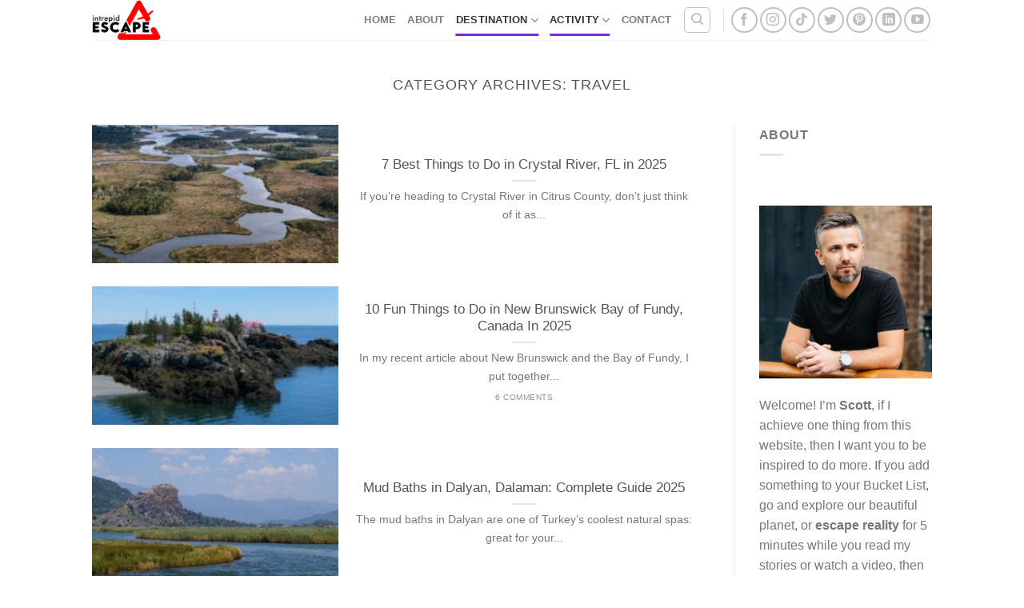

--- FILE ---
content_type: text/html; charset=UTF-8
request_url: https://www.intrepidescape.com/category/travel/page/2/
body_size: 68740
content:
<!DOCTYPE html>
<html lang="en-GB" class="loading-site no-js">
<head><meta charset="UTF-8" /><script>if(navigator.userAgent.match(/MSIE|Internet Explorer/i)||navigator.userAgent.match(/Trident\/7\..*?rv:11/i)){var href=document.location.href;if(!href.match(/[?&]nowprocket/)){if(href.indexOf("?")==-1){if(href.indexOf("#")==-1){document.location.href=href+"?nowprocket=1"}else{document.location.href=href.replace("#","?nowprocket=1#")}}else{if(href.indexOf("#")==-1){document.location.href=href+"&nowprocket=1"}else{document.location.href=href.replace("#","&nowprocket=1#")}}}}</script><script>(()=>{class RocketLazyLoadScripts{constructor(){this.v="2.0.4",this.userEvents=["keydown","keyup","mousedown","mouseup","mousemove","mouseover","mouseout","touchmove","touchstart","touchend","touchcancel","wheel","click","dblclick","input"],this.attributeEvents=["onblur","onclick","oncontextmenu","ondblclick","onfocus","onmousedown","onmouseenter","onmouseleave","onmousemove","onmouseout","onmouseover","onmouseup","onmousewheel","onscroll","onsubmit"]}async t(){this.i(),this.o(),/iP(ad|hone)/.test(navigator.userAgent)&&this.h(),this.u(),this.l(this),this.m(),this.k(this),this.p(this),this._(),await Promise.all([this.R(),this.L()]),this.lastBreath=Date.now(),this.S(this),this.P(),this.D(),this.O(),this.M(),await this.C(this.delayedScripts.normal),await this.C(this.delayedScripts.defer),await this.C(this.delayedScripts.async),await this.T(),await this.F(),await this.j(),await this.A(),window.dispatchEvent(new Event("rocket-allScriptsLoaded")),this.everythingLoaded=!0,this.lastTouchEnd&&await new Promise(t=>setTimeout(t,500-Date.now()+this.lastTouchEnd)),this.I(),this.H(),this.U(),this.W()}i(){this.CSPIssue=sessionStorage.getItem("rocketCSPIssue"),document.addEventListener("securitypolicyviolation",t=>{this.CSPIssue||"script-src-elem"!==t.violatedDirective||"data"!==t.blockedURI||(this.CSPIssue=!0,sessionStorage.setItem("rocketCSPIssue",!0))},{isRocket:!0})}o(){window.addEventListener("pageshow",t=>{this.persisted=t.persisted,this.realWindowLoadedFired=!0},{isRocket:!0}),window.addEventListener("pagehide",()=>{this.onFirstUserAction=null},{isRocket:!0})}h(){let t;function e(e){t=e}window.addEventListener("touchstart",e,{isRocket:!0}),window.addEventListener("touchend",function i(o){o.changedTouches[0]&&t.changedTouches[0]&&Math.abs(o.changedTouches[0].pageX-t.changedTouches[0].pageX)<10&&Math.abs(o.changedTouches[0].pageY-t.changedTouches[0].pageY)<10&&o.timeStamp-t.timeStamp<200&&(window.removeEventListener("touchstart",e,{isRocket:!0}),window.removeEventListener("touchend",i,{isRocket:!0}),"INPUT"===o.target.tagName&&"text"===o.target.type||(o.target.dispatchEvent(new TouchEvent("touchend",{target:o.target,bubbles:!0})),o.target.dispatchEvent(new MouseEvent("mouseover",{target:o.target,bubbles:!0})),o.target.dispatchEvent(new PointerEvent("click",{target:o.target,bubbles:!0,cancelable:!0,detail:1,clientX:o.changedTouches[0].clientX,clientY:o.changedTouches[0].clientY})),event.preventDefault()))},{isRocket:!0})}q(t){this.userActionTriggered||("mousemove"!==t.type||this.firstMousemoveIgnored?"keyup"===t.type||"mouseover"===t.type||"mouseout"===t.type||(this.userActionTriggered=!0,this.onFirstUserAction&&this.onFirstUserAction()):this.firstMousemoveIgnored=!0),"click"===t.type&&t.preventDefault(),t.stopPropagation(),t.stopImmediatePropagation(),"touchstart"===this.lastEvent&&"touchend"===t.type&&(this.lastTouchEnd=Date.now()),"click"===t.type&&(this.lastTouchEnd=0),this.lastEvent=t.type,t.composedPath&&t.composedPath()[0].getRootNode()instanceof ShadowRoot&&(t.rocketTarget=t.composedPath()[0]),this.savedUserEvents.push(t)}u(){this.savedUserEvents=[],this.userEventHandler=this.q.bind(this),this.userEvents.forEach(t=>window.addEventListener(t,this.userEventHandler,{passive:!1,isRocket:!0})),document.addEventListener("visibilitychange",this.userEventHandler,{isRocket:!0})}U(){this.userEvents.forEach(t=>window.removeEventListener(t,this.userEventHandler,{passive:!1,isRocket:!0})),document.removeEventListener("visibilitychange",this.userEventHandler,{isRocket:!0}),this.savedUserEvents.forEach(t=>{(t.rocketTarget||t.target).dispatchEvent(new window[t.constructor.name](t.type,t))})}m(){const t="return false",e=Array.from(this.attributeEvents,t=>"data-rocket-"+t),i="["+this.attributeEvents.join("],[")+"]",o="[data-rocket-"+this.attributeEvents.join("],[data-rocket-")+"]",s=(e,i,o)=>{o&&o!==t&&(e.setAttribute("data-rocket-"+i,o),e["rocket"+i]=new Function("event",o),e.setAttribute(i,t))};new MutationObserver(t=>{for(const n of t)"attributes"===n.type&&(n.attributeName.startsWith("data-rocket-")||this.everythingLoaded?n.attributeName.startsWith("data-rocket-")&&this.everythingLoaded&&this.N(n.target,n.attributeName.substring(12)):s(n.target,n.attributeName,n.target.getAttribute(n.attributeName))),"childList"===n.type&&n.addedNodes.forEach(t=>{if(t.nodeType===Node.ELEMENT_NODE)if(this.everythingLoaded)for(const i of[t,...t.querySelectorAll(o)])for(const t of i.getAttributeNames())e.includes(t)&&this.N(i,t.substring(12));else for(const e of[t,...t.querySelectorAll(i)])for(const t of e.getAttributeNames())this.attributeEvents.includes(t)&&s(e,t,e.getAttribute(t))})}).observe(document,{subtree:!0,childList:!0,attributeFilter:[...this.attributeEvents,...e]})}I(){this.attributeEvents.forEach(t=>{document.querySelectorAll("[data-rocket-"+t+"]").forEach(e=>{this.N(e,t)})})}N(t,e){const i=t.getAttribute("data-rocket-"+e);i&&(t.setAttribute(e,i),t.removeAttribute("data-rocket-"+e))}k(t){Object.defineProperty(HTMLElement.prototype,"onclick",{get(){return this.rocketonclick||null},set(e){this.rocketonclick=e,this.setAttribute(t.everythingLoaded?"onclick":"data-rocket-onclick","this.rocketonclick(event)")}})}S(t){function e(e,i){let o=e[i];e[i]=null,Object.defineProperty(e,i,{get:()=>o,set(s){t.everythingLoaded?o=s:e["rocket"+i]=o=s}})}e(document,"onreadystatechange"),e(window,"onload"),e(window,"onpageshow");try{Object.defineProperty(document,"readyState",{get:()=>t.rocketReadyState,set(e){t.rocketReadyState=e},configurable:!0}),document.readyState="loading"}catch(t){console.log("WPRocket DJE readyState conflict, bypassing")}}l(t){this.originalAddEventListener=EventTarget.prototype.addEventListener,this.originalRemoveEventListener=EventTarget.prototype.removeEventListener,this.savedEventListeners=[],EventTarget.prototype.addEventListener=function(e,i,o){o&&o.isRocket||!t.B(e,this)&&!t.userEvents.includes(e)||t.B(e,this)&&!t.userActionTriggered||e.startsWith("rocket-")||t.everythingLoaded?t.originalAddEventListener.call(this,e,i,o):(t.savedEventListeners.push({target:this,remove:!1,type:e,func:i,options:o}),"mouseenter"!==e&&"mouseleave"!==e||t.originalAddEventListener.call(this,e,t.savedUserEvents.push,o))},EventTarget.prototype.removeEventListener=function(e,i,o){o&&o.isRocket||!t.B(e,this)&&!t.userEvents.includes(e)||t.B(e,this)&&!t.userActionTriggered||e.startsWith("rocket-")||t.everythingLoaded?t.originalRemoveEventListener.call(this,e,i,o):t.savedEventListeners.push({target:this,remove:!0,type:e,func:i,options:o})}}J(t,e){this.savedEventListeners=this.savedEventListeners.filter(i=>{let o=i.type,s=i.target||window;return e!==o||t!==s||(this.B(o,s)&&(i.type="rocket-"+o),this.$(i),!1)})}H(){EventTarget.prototype.addEventListener=this.originalAddEventListener,EventTarget.prototype.removeEventListener=this.originalRemoveEventListener,this.savedEventListeners.forEach(t=>this.$(t))}$(t){t.remove?this.originalRemoveEventListener.call(t.target,t.type,t.func,t.options):this.originalAddEventListener.call(t.target,t.type,t.func,t.options)}p(t){let e;function i(e){return t.everythingLoaded?e:e.split(" ").map(t=>"load"===t||t.startsWith("load.")?"rocket-jquery-load":t).join(" ")}function o(o){function s(e){const s=o.fn[e];o.fn[e]=o.fn.init.prototype[e]=function(){return this[0]===window&&t.userActionTriggered&&("string"==typeof arguments[0]||arguments[0]instanceof String?arguments[0]=i(arguments[0]):"object"==typeof arguments[0]&&Object.keys(arguments[0]).forEach(t=>{const e=arguments[0][t];delete arguments[0][t],arguments[0][i(t)]=e})),s.apply(this,arguments),this}}if(o&&o.fn&&!t.allJQueries.includes(o)){const e={DOMContentLoaded:[],"rocket-DOMContentLoaded":[]};for(const t in e)document.addEventListener(t,()=>{e[t].forEach(t=>t())},{isRocket:!0});o.fn.ready=o.fn.init.prototype.ready=function(i){function s(){parseInt(o.fn.jquery)>2?setTimeout(()=>i.bind(document)(o)):i.bind(document)(o)}return"function"==typeof i&&(t.realDomReadyFired?!t.userActionTriggered||t.fauxDomReadyFired?s():e["rocket-DOMContentLoaded"].push(s):e.DOMContentLoaded.push(s)),o([])},s("on"),s("one"),s("off"),t.allJQueries.push(o)}e=o}t.allJQueries=[],o(window.jQuery),Object.defineProperty(window,"jQuery",{get:()=>e,set(t){o(t)}})}P(){const t=new Map;document.write=document.writeln=function(e){const i=document.currentScript,o=document.createRange(),s=i.parentElement;let n=t.get(i);void 0===n&&(n=i.nextSibling,t.set(i,n));const c=document.createDocumentFragment();o.setStart(c,0),c.appendChild(o.createContextualFragment(e)),s.insertBefore(c,n)}}async R(){return new Promise(t=>{this.userActionTriggered?t():this.onFirstUserAction=t})}async L(){return new Promise(t=>{document.addEventListener("DOMContentLoaded",()=>{this.realDomReadyFired=!0,t()},{isRocket:!0})})}async j(){return this.realWindowLoadedFired?Promise.resolve():new Promise(t=>{window.addEventListener("load",t,{isRocket:!0})})}M(){this.pendingScripts=[];this.scriptsMutationObserver=new MutationObserver(t=>{for(const e of t)e.addedNodes.forEach(t=>{"SCRIPT"!==t.tagName||t.noModule||t.isWPRocket||this.pendingScripts.push({script:t,promise:new Promise(e=>{const i=()=>{const i=this.pendingScripts.findIndex(e=>e.script===t);i>=0&&this.pendingScripts.splice(i,1),e()};t.addEventListener("load",i,{isRocket:!0}),t.addEventListener("error",i,{isRocket:!0}),setTimeout(i,1e3)})})})}),this.scriptsMutationObserver.observe(document,{childList:!0,subtree:!0})}async F(){await this.X(),this.pendingScripts.length?(await this.pendingScripts[0].promise,await this.F()):this.scriptsMutationObserver.disconnect()}D(){this.delayedScripts={normal:[],async:[],defer:[]},document.querySelectorAll("script[type$=rocketlazyloadscript]").forEach(t=>{t.hasAttribute("data-rocket-src")?t.hasAttribute("async")&&!1!==t.async?this.delayedScripts.async.push(t):t.hasAttribute("defer")&&!1!==t.defer||"module"===t.getAttribute("data-rocket-type")?this.delayedScripts.defer.push(t):this.delayedScripts.normal.push(t):this.delayedScripts.normal.push(t)})}async _(){await this.L();let t=[];document.querySelectorAll("script[type$=rocketlazyloadscript][data-rocket-src]").forEach(e=>{let i=e.getAttribute("data-rocket-src");if(i&&!i.startsWith("data:")){i.startsWith("//")&&(i=location.protocol+i);try{const o=new URL(i).origin;o!==location.origin&&t.push({src:o,crossOrigin:e.crossOrigin||"module"===e.getAttribute("data-rocket-type")})}catch(t){}}}),t=[...new Map(t.map(t=>[JSON.stringify(t),t])).values()],this.Y(t,"preconnect")}async G(t){if(await this.K(),!0!==t.noModule||!("noModule"in HTMLScriptElement.prototype))return new Promise(e=>{let i;function o(){(i||t).setAttribute("data-rocket-status","executed"),e()}try{if(navigator.userAgent.includes("Firefox/")||""===navigator.vendor||this.CSPIssue)i=document.createElement("script"),[...t.attributes].forEach(t=>{let e=t.nodeName;"type"!==e&&("data-rocket-type"===e&&(e="type"),"data-rocket-src"===e&&(e="src"),i.setAttribute(e,t.nodeValue))}),t.text&&(i.text=t.text),t.nonce&&(i.nonce=t.nonce),i.hasAttribute("src")?(i.addEventListener("load",o,{isRocket:!0}),i.addEventListener("error",()=>{i.setAttribute("data-rocket-status","failed-network"),e()},{isRocket:!0}),setTimeout(()=>{i.isConnected||e()},1)):(i.text=t.text,o()),i.isWPRocket=!0,t.parentNode.replaceChild(i,t);else{const i=t.getAttribute("data-rocket-type"),s=t.getAttribute("data-rocket-src");i?(t.type=i,t.removeAttribute("data-rocket-type")):t.removeAttribute("type"),t.addEventListener("load",o,{isRocket:!0}),t.addEventListener("error",i=>{this.CSPIssue&&i.target.src.startsWith("data:")?(console.log("WPRocket: CSP fallback activated"),t.removeAttribute("src"),this.G(t).then(e)):(t.setAttribute("data-rocket-status","failed-network"),e())},{isRocket:!0}),s?(t.fetchPriority="high",t.removeAttribute("data-rocket-src"),t.src=s):t.src="data:text/javascript;base64,"+window.btoa(unescape(encodeURIComponent(t.text)))}}catch(i){t.setAttribute("data-rocket-status","failed-transform"),e()}});t.setAttribute("data-rocket-status","skipped")}async C(t){const e=t.shift();return e?(e.isConnected&&await this.G(e),this.C(t)):Promise.resolve()}O(){this.Y([...this.delayedScripts.normal,...this.delayedScripts.defer,...this.delayedScripts.async],"preload")}Y(t,e){this.trash=this.trash||[];let i=!0;var o=document.createDocumentFragment();t.forEach(t=>{const s=t.getAttribute&&t.getAttribute("data-rocket-src")||t.src;if(s&&!s.startsWith("data:")){const n=document.createElement("link");n.href=s,n.rel=e,"preconnect"!==e&&(n.as="script",n.fetchPriority=i?"high":"low"),t.getAttribute&&"module"===t.getAttribute("data-rocket-type")&&(n.crossOrigin=!0),t.crossOrigin&&(n.crossOrigin=t.crossOrigin),t.integrity&&(n.integrity=t.integrity),t.nonce&&(n.nonce=t.nonce),o.appendChild(n),this.trash.push(n),i=!1}}),document.head.appendChild(o)}W(){this.trash.forEach(t=>t.remove())}async T(){try{document.readyState="interactive"}catch(t){}this.fauxDomReadyFired=!0;try{await this.K(),this.J(document,"readystatechange"),document.dispatchEvent(new Event("rocket-readystatechange")),await this.K(),document.rocketonreadystatechange&&document.rocketonreadystatechange(),await this.K(),this.J(document,"DOMContentLoaded"),document.dispatchEvent(new Event("rocket-DOMContentLoaded")),await this.K(),this.J(window,"DOMContentLoaded"),window.dispatchEvent(new Event("rocket-DOMContentLoaded"))}catch(t){console.error(t)}}async A(){try{document.readyState="complete"}catch(t){}try{await this.K(),this.J(document,"readystatechange"),document.dispatchEvent(new Event("rocket-readystatechange")),await this.K(),document.rocketonreadystatechange&&document.rocketonreadystatechange(),await this.K(),this.J(window,"load"),window.dispatchEvent(new Event("rocket-load")),await this.K(),window.rocketonload&&window.rocketonload(),await this.K(),this.allJQueries.forEach(t=>t(window).trigger("rocket-jquery-load")),await this.K(),this.J(window,"pageshow");const t=new Event("rocket-pageshow");t.persisted=this.persisted,window.dispatchEvent(t),await this.K(),window.rocketonpageshow&&window.rocketonpageshow({persisted:this.persisted})}catch(t){console.error(t)}}async K(){Date.now()-this.lastBreath>45&&(await this.X(),this.lastBreath=Date.now())}async X(){return document.hidden?new Promise(t=>setTimeout(t)):new Promise(t=>requestAnimationFrame(t))}B(t,e){return e===document&&"readystatechange"===t||(e===document&&"DOMContentLoaded"===t||(e===window&&"DOMContentLoaded"===t||(e===window&&"load"===t||e===window&&"pageshow"===t)))}static run(){(new RocketLazyLoadScripts).t()}}RocketLazyLoadScripts.run()})();</script>
	
	<link rel="profile" href="https://gmpg.org/xfn/11" />
	<link rel="pingback" href="https://www.intrepidescape.com/xmlrpc.php" />

	<script type="rocketlazyloadscript">(function(html){html.className = html.className.replace(/\bno-js\b/,'js')})(document.documentElement);</script>
<meta name='robots' content='index, follow, max-image-preview:large, max-snippet:-1, max-video-preview:-1' />
<meta name="viewport" content="width=device-width, initial-scale=1" />
	<!-- This site is optimized with the Yoast SEO plugin v25.6 - https://yoast.com/wordpress/plugins/seo/ -->
	<title>Travel Archives - Page 2 of 9 - Intrepid Escape</title>
<link crossorigin data-rocket-preload as="font" href="https://usercontent.one/wp/www.intrepidescape.com/wp-content/themes/flatsome/assets/css/icons/fl-icons.woff2?v=3.18.1&#038;media=1764076869" rel="preload">
<link crossorigin data-rocket-preload as="font" href="https://usercontent.one/wp/www.intrepidescape.com/wp-content/fonts/lato/font" rel="preload">
<style id="wpr-usedcss">img.emoji{display:inline!important;border:none!important;box-shadow:none!important;height:1em!important;width:1em!important;margin:0 .07em!important;vertical-align:-.1em!important;background:0 0!important;padding:0!important}:root{--wp-admin-theme-color:#007cba;--wp-admin-theme-color--rgb:0,124,186;--wp-admin-theme-color-darker-10:#006ba1;--wp-admin-theme-color-darker-10--rgb:0,107,161;--wp-admin-theme-color-darker-20:#005a87;--wp-admin-theme-color-darker-20--rgb:0,90,135;--wp-admin-border-width-focus:2px;--wp-block-synced-color:#7a00df;--wp-block-synced-color--rgb:122,0,223;--wp-bound-block-color:var(--wp-block-synced-color)}@media (min-resolution:192dpi){:root{--wp-admin-border-width-focus:1.5px}}:root{--wp--preset--font-size--normal:16px;--wp--preset--font-size--huge:42px}.aligncenter{clear:both}.screen-reader-text{border:0;clip:rect(1px,1px,1px,1px);clip-path:inset(50%);height:1px;margin:-1px;overflow:hidden;padding:0;position:absolute;width:1px;word-wrap:normal!important}.screen-reader-text:focus{background-color:#ddd;clip:auto!important;clip-path:none;color:#444;display:block;font-size:1em;height:auto;left:5px;line-height:normal;padding:15px 23px 14px;text-decoration:none;top:5px;width:auto;z-index:100000}html :where(.has-border-color){border-style:solid}html :where([style*=border-top-color]){border-top-style:solid}html :where([style*=border-right-color]){border-right-style:solid}html :where([style*=border-bottom-color]){border-bottom-style:solid}html :where([style*=border-left-color]){border-left-style:solid}html :where([style*=border-width]){border-style:solid}html :where([style*=border-top-width]){border-top-style:solid}html :where([style*=border-right-width]){border-right-style:solid}html :where([style*=border-bottom-width]){border-bottom-style:solid}html :where([style*=border-left-width]){border-left-style:solid}html :where(img[class*=wp-image-]){height:auto;max-width:100%}:where(figure){margin:0 0 1em}html :where(.is-position-sticky){--wp-admin--admin-bar--position-offset:var(--wp-admin--admin-bar--height,0px)}@media screen and (max-width:600px){html :where(.is-position-sticky){--wp-admin--admin-bar--position-offset:0px}}body.hidden-scroll{overflow:hidden}.sl-overlay{position:fixed;left:0;right:0;top:0;bottom:0;background:#fff;opacity:.7;display:none;z-index:1035}.sl-wrapper{z-index:1040}.sl-wrapper *{box-sizing:border-box}.sl-wrapper button{border:0;background:0 0;font-size:28px;padding:0;cursor:pointer}.sl-wrapper button:hover{opacity:.7}.sl-wrapper .sl-close{display:none;position:fixed;right:30px;top:30px;z-index:10060;margin-top:-14px;margin-right:-14px;height:44px;width:44px;line-height:44px;font-family:Arial,Baskerville,monospace;color:#000;font-size:3rem}.sl-wrapper .sl-close:focus{outline:0}.sl-wrapper .sl-counter{display:none;position:fixed;top:30px;left:30px;z-index:1060;color:#000;font-size:1rem}.sl-wrapper .sl-navigation{width:100%;display:none}.sl-wrapper .sl-navigation button{position:fixed;top:50%;margin-top:-22px;height:44px;width:22px;line-height:44px;text-align:center;display:block;z-index:10060;font-family:Arial,Baskerville,monospace;color:#000}.sl-wrapper .sl-navigation button.sl-next{right:5px;font-size:2rem}.sl-wrapper .sl-navigation button.sl-prev{left:5px;font-size:2rem}.sl-wrapper .sl-navigation button:focus{outline:0}@media (min-width:35.5em){.sl-wrapper .sl-navigation button{width:44px}.sl-wrapper .sl-navigation button.sl-next{right:10px;font-size:3rem}.sl-wrapper .sl-navigation button.sl-prev{left:10px;font-size:3rem}.sl-wrapper .sl-image img{border:0}}@media (min-width:50em){.sl-wrapper .sl-navigation button{width:44px}.sl-wrapper .sl-navigation button.sl-next{right:20px;font-size:3rem}.sl-wrapper .sl-navigation button.sl-prev{left:20px;font-size:3rem}.sl-wrapper .sl-image img{border:0}}.sl-wrapper.sl-dir-rtl .sl-navigation{direction:ltr}.sl-wrapper .sl-image{position:fixed;-ms-touch-action:none;touch-action:none;z-index:10000}.sl-wrapper .sl-image img{margin:0;padding:0;display:block;border:0;width:100%;height:auto}.sl-wrapper .sl-image iframe{background:#000;border:0}@media (min-width:35.5em){.sl-wrapper .sl-image iframe{border:0}}@media (min-width:50em){.sl-wrapper .sl-image iframe{border:0}}.sl-wrapper .sl-image .sl-caption{display:none;padding:10px;color:#fff;background:rgba(0,0,0,.8);font-size:1rem;position:absolute;bottom:0;left:0;right:0}.sl-spinner{display:none;border:5px solid #333;border-radius:40px;height:40px;left:50%;margin:-20px 0 0 -20px;opacity:0;position:fixed;top:50%;width:40px;z-index:1007;-webkit-animation:1s ease-out infinite pulsate;-moz-animation:1s ease-out infinite pulsate;-ms-animation:pulsate 1s ease-out infinite;-o-animation:1s ease-out infinite pulsate;animation:1s ease-out infinite pulsate}.sl-scrollbar-measure{position:absolute;top:-9999px;width:50px;height:50px;overflow:scroll}.sl-transition{transition:-moz-transform ease .2s;transition:-ms-transform ease .2s;transition:-o-transform ease .2s;transition:-webkit-transform ease .2s;transition:transform ease .2s}@-webkit-keyframes pulsate{0%{transform:scale(.1);opacity:0}50%{opacity:1}100%{transform:scale(1.2);opacity:0}}@keyframes pulsate{0%{transform:scale(.1);opacity:0}50%{opacity:1}100%{transform:scale(1.2);opacity:0}}@-moz-keyframes pulsate{0%{transform:scale(.1);opacity:0}50%{opacity:1}100%{transform:scale(1.2);opacity:0}}@-o-keyframes pulsate{0%{transform:scale(.1);opacity:0}50%{opacity:1}100%{transform:scale(1.2);opacity:0}}@-ms-keyframes pulsate{0%{transform:scale(.1);opacity:0}50%{opacity:1}100%{transform:scale(1.2);opacity:0}}.fa{font-family:var(--fa-style-family,"Font Awesome 6 Free");font-weight:var(--fa-style,900)}.fa,.fa-brands,.fa-regular,.fa-solid,.fab,.far,.fas{-moz-osx-font-smoothing:grayscale;-webkit-font-smoothing:antialiased;display:var(--fa-display,inline-block);font-style:normal;font-variant:normal;line-height:1;text-rendering:auto}.fa-regular,.fa-solid,.far,.fas{font-family:"Font Awesome 6 Free"}.fa-brands,.fab{font-family:"Font Awesome 6 Brands"}.fa-fw{text-align:center;width:1.25em}.sr-only{position:absolute;width:1px;height:1px;padding:0;margin:-1px;overflow:hidden;clip:rect(0,0,0,0);white-space:nowrap;border-width:0}:root{--fa-style-family-brands:"Font Awesome 6 Brands";--fa-font-brands:normal 400 1em/1 "Font Awesome 6 Brands"}.fa-brands,.fab{font-weight:400}:root{--fa-font-regular:normal 400 1em/1 "Font Awesome 6 Free"}.fa-regular,.far{font-weight:400}:root{--fa-style-family-classic:"Font Awesome 6 Free";--fa-font-solid:normal 900 1em/1 "Font Awesome 6 Free"}.fa-solid,.fas{font-weight:900}.ngg-gallery-thumbnail-box{float:left;max-width:100%!important}.slick-slider{position:relative;display:block;box-sizing:border-box;-webkit-user-select:none;-moz-user-select:none;-ms-user-select:none;user-select:none;-webkit-touch-callout:none;-khtml-user-select:none;-ms-touch-action:pan-y;touch-action:pan-y;-webkit-tap-highlight-color:transparent}.slick-list{position:relative;display:block;overflow:hidden;margin:0;padding:0}.slick-list:focus{outline:0}.slick-slider .slick-list,.slick-slider .slick-track{-webkit-transform:translate3d(0,0,0);-moz-transform:translate3d(0,0,0);-ms-transform:translate3d(0,0,0);-o-transform:translate3d(0,0,0);transform:translate3d(0,0,0)}.slick-track{position:relative;top:0;left:0;display:block;margin-left:auto;margin-right:auto}.slick-track:after,.slick-track:before{display:table;content:''}.slick-track:after{clear:both}.slick-loading .slick-track{visibility:hidden}.slick-slide{display:none;float:left;height:100%;min-height:1px}.slick-slide img{display:block;margin:0 auto}.slick-slide.slick-loading img{display:none}.slick-initialized .slick-slide{display:block}.slick-loading .slick-slide{visibility:hidden}.slick-vertical .slick-slide{display:block;height:auto;border:1px solid transparent}.slick-arrow.slick-hidden{display:none}.slick-loading .slick-list{background:var(--wpr-bg-4c5c7473-aa76-4e40-b192-e43779cb7e95) center center no-repeat #fff}.slick-next,.slick-prev{font-size:0;line-height:0;position:absolute;top:50%;display:block;width:20px;height:20px;padding:0;-webkit-transform:translate(0,-50%);-ms-transform:translate(0,-50%);transform:translate(0,-50%);cursor:pointer;color:transparent;border:none;outline:0;background:0 0}.slick-next:focus,.slick-next:hover,.slick-prev:focus,.slick-prev:hover{color:transparent;outline:0;background:0 0}.slick-next:focus:before,.slick-next:hover:before,.slick-prev:focus:before,.slick-prev:hover:before{opacity:1}.slick-next.slick-disabled:before,.slick-prev.slick-disabled:before{opacity:.25}.slick-next:before,.slick-prev:before{font-family:slick;font-size:20px;line-height:1;opacity:.75;color:#fff;-webkit-font-smoothing:antialiased;-moz-osx-font-smoothing:grayscale}.slick-prev{left:-25px}.slick-prev:before{content:'←'}.slick-next{right:-25px}.slick-next:before{content:'→'}.slick-dotted.slick-slider{margin-bottom:30px}.slick-dots{position:absolute;bottom:-25px;display:block;width:100%;padding:0;margin:0;list-style:none;text-align:center}.slick-dots li{position:relative;display:inline-block;width:20px;height:20px;margin:0 5px;padding:0;cursor:pointer}.slick-dots li button{font-size:0;line-height:0;display:block;width:20px;height:20px;padding:5px;cursor:pointer;color:transparent;border:0;outline:0;background:0 0}.slick-dots li button:focus,.slick-dots li button:hover{outline:0}.slick-dots li button:focus:before,.slick-dots li button:hover:before{opacity:1}.slick-dots li button:before{font-family:slick;font-size:6px;line-height:20px;position:absolute;top:0;left:0;width:20px;height:20px;content:'•';text-align:center;opacity:.25;color:#000;-webkit-font-smoothing:antialiased;-moz-osx-font-smoothing:grayscale}.slick-dots li.slick-active button:before{opacity:.75;color:#000}:root{--gb-container-width:1100px}html{-ms-text-size-adjust:100%;-webkit-text-size-adjust:100%;font-family:sans-serif}body{margin:0}aside,footer,header,main,menu,nav,section{display:block}audio,canvas,progress,video{display:inline-block}audio:not([controls]){display:none;height:0}progress{vertical-align:baseline}[hidden],template{display:none}a{background-color:transparent}a:active,a:hover{outline-width:0}strong{font-weight:inherit;font-weight:bolder}small{display:inline-block;font-size:80%}img{border-style:none}svg:not(:root){overflow:hidden}button,input,select,textarea{font:inherit}optgroup{font-weight:700}button,input,select{overflow:visible}button,select{text-transform:none}[type=button],[type=reset],[type=submit],button{cursor:pointer}[disabled]{cursor:default}[type=reset],[type=submit],button,html [type=button]{-webkit-appearance:button}button::-moz-focus-inner,input::-moz-focus-inner{border:0;padding:0}button:-moz-focusring,input:-moz-focusring{outline:ButtonText dotted 1px}fieldset{border:1px solid silver;margin:0 2px;padding:.35em .625em .75em}legend{box-sizing:border-box;color:inherit;display:table;max-width:100%;padding:0;white-space:normal}textarea{overflow:auto}[type=checkbox],[type=radio]{box-sizing:border-box;padding:0}[type=number]::-webkit-inner-spin-button,[type=number]::-webkit-outer-spin-button{height:auto}[type=search]{-webkit-appearance:textfield}[type=search]::-webkit-search-cancel-button,[type=search]::-webkit-search-decoration{-webkit-appearance:none}*,:after,:before,html{box-sizing:border-box}html{-webkit-tap-highlight-color:transparent;background-attachment:fixed}body{-webkit-font-smoothing:antialiased;-moz-osx-font-smoothing:grayscale;color:#777}img{display:inline-block;height:auto;max-width:100%;vertical-align:middle}p:empty{display:none}a,button,input{touch-action:manipulation}iframe,object{max-width:100%}.col,.columns{margin:0;padding:0 15px 30px;position:relative;width:100%}.col-inner{background-position:50% 50%;background-repeat:no-repeat;background-size:cover;flex:1 0 auto;margin-left:auto;margin-right:auto;position:relative;width:100%}@media screen and (max-width:849px){.col{padding-bottom:30px}}.align-top{align-items:flex-start!important;align-self:flex-start!important;justify-content:flex-start!important;vertical-align:top!important}.align-center{justify-content:center!important}.align-right{justify-content:flex-end!important}.small-columns-1 .flickity-slider>.col,.small-columns-1>.col{flex-basis:100%;max-width:100%}.small-columns-2 .flickity-slider>.col{flex-basis:50%;max-width:50%}.small-columns-3 .flickity-slider>.col{flex-basis:33.3333333333%;max-width:33.3333333333%}.small-columns-4 .flickity-slider>.col{flex-basis:25%;max-width:25%}.small-columns-5 .flickity-slider>.col{flex-basis:20%;max-width:20%}.small-columns-6 .flickity-slider>.col{flex-basis:16.6666666667%;max-width:16.6666666667%}.small-columns-7 .flickity-slider>.col{flex-basis:14.2857142857%;max-width:14.2857142857%}.small-columns-8 .flickity-slider>.col{flex-basis:12.5%;max-width:12.5%}@media screen and (min-width:550px){.medium-columns-1 .flickity-slider>.col{flex-basis:100%;max-width:100%}.medium-columns-2 .flickity-slider>.col{flex-basis:50%;max-width:50%}.medium-columns-3 .flickity-slider>.col{flex-basis:33.3333333333%;max-width:33.3333333333%}.medium-columns-4 .flickity-slider>.col{flex-basis:25%;max-width:25%}.medium-columns-5 .flickity-slider>.col{flex-basis:20%;max-width:20%}.medium-columns-6 .flickity-slider>.col{flex-basis:16.6666666667%;max-width:16.6666666667%}.medium-columns-7 .flickity-slider>.col{flex-basis:14.2857142857%;max-width:14.2857142857%}.medium-columns-8 .flickity-slider>.col{flex-basis:12.5%;max-width:12.5%}}@media screen and (min-width:850px){.col:first-child .col-inner{margin-left:auto;margin-right:0}.col+.col .col-inner{margin-left:0;margin-right:auto}.row-divided>.col+.col:not(.large-12){border-left:1px solid #ececec}.large-3{flex-basis:25%;max-width:25%}.large-9{flex-basis:75%;max-width:75%}.large-12,.large-columns-1 .flickity-slider>.col,.large-columns-1>.col{flex-basis:100%;max-width:100%}.large-columns-2 .flickity-slider>.col{flex-basis:50%;max-width:50%}.large-columns-3 .flickity-slider>.col{flex-basis:33.3333333333%;max-width:33.3333333333%}.large-columns-4 .flickity-slider>.col{flex-basis:25%;max-width:25%}.large-columns-5 .flickity-slider>.col{flex-basis:20%;max-width:20%}.large-columns-6 .flickity-slider>.col{flex-basis:16.6666666667%;max-width:16.6666666667%}.large-columns-7 .flickity-slider>.col{flex-basis:14.2857142857%;max-width:14.2857142857%}.large-columns-8 .flickity-slider>.col{flex-basis:12.5%;max-width:12.5%}}.container,.row{margin-left:auto;margin-right:auto;width:100%}.container{padding-left:15px;padding-right:15px}.container,.row{max-width:1080px}.row.row-collapse{max-width:1050px}.row.row-large{max-width:1110px}.flex-row{align-items:center;display:flex;flex-flow:row nowrap;justify-content:space-between;width:100%}.text-center .flex-row{justify-content:center}.header .flex-row{height:100%}.flex-col{max-height:100%}.flex-grow{-ms-flex-negative:1;-ms-flex-preferred-size:auto!important;flex:1}.flex-left{margin-right:auto}.flex-right{margin-left:auto}.grid-col .flickity-slider>.img,.grid-col .slider:not(.flickity-enabled){bottom:0;height:100%;-o-object-fit:cover;object-fit:cover;padding:0!important;position:absolute!important;top:0;width:100%}.grid-col .flickity-viewport{height:100%!important}@media (-ms-high-contrast:none){.slider-nav-circle .flickity-prev-next-button svg{height:36px!important}.nav>li>a>i{top:-1px}}.gallery,.row{display:flex;flex-flow:row wrap;width:100%}.row>div:not(.col):not([class^=col-]):not([class*=" col-"]){width:100%!important}.container .row:not(.row-collapse),.lightbox-content .row:not(.row-collapse),.row .gallery,.row .row:not(.row-collapse){margin-left:-15px;margin-right:-15px;padding-left:0;padding-right:0;width:auto}.row .container{padding-left:0;padding-right:0}.banner+.row:not(.row-collapse),.banner-grid-wrapper+.row:not(.row-collapse),.section+.row:not(.row-collapse),.slider-wrapper+.row:not(.row-collapse){margin-top:30px}.row-collapse{padding:0}.row-collapse>.col,.row-collapse>.flickity-viewport>.flickity-slider>.col{padding:0!important}.row-collapse>.col .container{max-width:100%}.container .row-small:not(.row-collapse),.row .row-small:not(.row-collapse){margin-bottom:0;margin-left:-10px;margin-right:-10px}.row-small>.flickity-viewport>.flickity-slider>.col{margin-bottom:0;padding:0 9.8px 19.6px}.container .row-xsmall:not(.row-collapse),.row .row-xsmall:not(.row-collapse){margin-bottom:0;margin-left:-2px;margin-right:-2px}.row-xsmall>.flickity-viewport>.flickity-slider>.col{margin-bottom:0;padding:0 2px 3px}@media screen and (min-width:850px){.row-large{padding-left:0;padding-right:0}.container .row-large:not(.row-collapse),.row .row-large:not(.row-collapse){margin-bottom:0;margin-left:-30px;margin-right:-30px}.row-large>.col,.row-large>.flickity-viewport>.flickity-slider>.col{margin-bottom:0;padding:0 30px 30px}}.block-html-after-header .row .col{padding-bottom:0}.section{align-items:center;display:flex;flex-flow:row;min-height:auto;padding:30px 0;position:relative;width:100%}.section.dark{background-color:#666}.container .section,.row .section{padding-left:30px;padding-right:30px}.nav-dropdown{background-color:#fff;color:#777;display:table;left:-99999px;margin:0;max-height:0;min-width:260px;opacity:0;padding:20px 0;position:absolute;text-align:left;transition:opacity .25s,visibility .25s;visibility:hidden;z-index:9}.dark.nav-dropdown{color:#f1f1f1}.nav-dropdown:after{clear:both;content:"";display:block;height:0;visibility:hidden}.nav-dropdown li{display:block;margin:0;vertical-align:top}.nav-dropdown li ul{margin:0;padding:0}.nav-dropdown>li.html{min-width:260px}.no-js li.has-dropdown:hover>.nav-dropdown,li.current-dropdown>.nav-dropdown{left:-15px;max-height:inherit;opacity:1;visibility:visible}.nav-right li.current-dropdown:last-child>.nav-dropdown,.nav-right li.has-dropdown:hover:last-child>.nav-dropdown{left:auto;right:-15px}.nav-column li>a,.nav-dropdown>li>a{display:block;line-height:1.3;padding:10px 20px;width:auto}.nav-column>li:last-child:not(.nav-dropdown-col)>a,.nav-dropdown>li:last-child:not(.nav-dropdown-col)>a{border-bottom:0!important}.nav-dropdown>li.nav-dropdown-col{display:table-cell;min-width:160px;text-align:left;white-space:nowrap;width:160px}.nav-dropdown>li.nav-dropdown-col:not(:last-child){border-right:1px solid transparent}.nav-dropdown .menu-item-has-children>a,.nav-dropdown .nav-dropdown-col>a,.nav-dropdown .title>a{color:#000;font-size:.8em;font-weight:bolder;text-transform:uppercase}.nav-dropdown .nav-dropdown-col .menu-item-has-children{margin-top:5px}.nav-dropdown.nav-dropdown-simple>li.nav-dropdown-col{border-color:#f1f1f1}.nav-dropdown-simple .nav-column li>a:hover,.nav-dropdown.nav-dropdown-simple>li>a:hover{background-color:rgba(0,0,0,.03)}.nav-dropdown.nav-dropdown-simple li.html{padding:0 20px 10px}.menu-item-has-block .nav-dropdown{padding:0}.menu-item-has-block .nav-dropdown .col-inner ul:not(.nav.nav-vertical) li:not(.tab):not([class^=bullet-]){display:list-item;margin-left:1.3em!important}li.current-dropdown>.nav-dropdown-full,li.has-dropdown:hover>.nav-dropdown-full{display:flex;flex-wrap:wrap;left:50%!important;margin-left:0!important;margin-right:0!important;max-width:1150px!important;position:fixed;right:auto;transform:translateX(-50%);transition:opacity .3s!important;width:100%}.nav-dropdown-full>li.nav-dropdown-col{white-space:normal}.nav-dropdown-has-arrow li.has-dropdown:after,.nav-dropdown-has-arrow li.has-dropdown:before{border:solid transparent;bottom:-2px;content:"";height:0;left:50%;opacity:0;pointer-events:none;position:absolute;width:0;z-index:10}.nav-dropdown-has-arrow li.has-dropdown:after{border-color:hsla(0,0%,87%,0) hsla(0,0%,87%,0) #fff;border-width:8px;margin-left:-8px}.nav-dropdown-has-arrow li.has-dropdown:before{border-width:11px;margin-left:-11px;z-index:-999}.nav-dropdown-has-arrow .ux-nav-vertical-menu .menu-item-design-default:after,.nav-dropdown-has-arrow .ux-nav-vertical-menu .menu-item-design-default:before,.nav-dropdown-has-arrow li.has-dropdown.menu-item-design-container-width:after,.nav-dropdown-has-arrow li.has-dropdown.menu-item-design-container-width:before,.nav-dropdown-has-arrow li.has-dropdown.menu-item-design-full-width:after,.nav-dropdown-has-arrow li.has-dropdown.menu-item-design-full-width:before{display:none}.nav-dropdown-has-shadow .nav-dropdown{box-shadow:1px 1px 15px rgba(0,0,0,.15)}.nav-dropdown-has-arrow.nav-dropdown-has-border li.has-dropdown:before{border-bottom-color:#ddd}.nav-dropdown-has-border .nav-dropdown{border:2px solid #ddd}.nav-dropdown-has-arrow li.current-dropdown.has-dropdown:after,.nav-dropdown-has-arrow li.current-dropdown.has-dropdown:before{opacity:1;transition:opacity .25s}.nav p{margin:0;padding-bottom:0}.nav,.nav ul:not(.nav-dropdown){margin:0;padding:0}.nav>li>a.button,.nav>li>button{margin-bottom:0}.nav{align-items:center;display:inline-block;display:flex;flex-flow:row wrap;width:100%}.nav,.nav>li{position:relative}.nav>li{list-style:none;margin:0 7px;padding:0;transition:background-color .3s}.nav>li,.nav>li>a{display:inline-block}.nav>li>a{align-items:center;display:inline-flex;flex-wrap:wrap;padding:10px 0}.html .nav>li>a{padding-bottom:0;padding-top:0}.nav-left{justify-content:flex-start}.nav-right{justify-content:flex-end}.nav-column>li>a,.nav-dropdown>li>a,.nav>li>a{color:hsla(0,0%,40%,.85);transition:all .2s}.nav-column>li>a,.nav-dropdown>li>a{display:block}.nav-column li.active>a,.nav-column li>a:hover,.nav-dropdown li.active>a,.nav-dropdown>li>a:hover,.nav>li.active>a,.nav>li.current>a,.nav>li>a.active,.nav>li>a.current,.nav>li>a:hover{color:hsla(0,0%,7%,.85)}.nav li:first-child{margin-left:0!important}.nav li:last-child{margin-right:0!important}.nav-uppercase>li>a{font-weight:bolder;letter-spacing:.02em;text-transform:uppercase}li.html .row,li.html form,li.html input,li.html select{margin:0}li.html>.button{margin-bottom:0}.nav-pagination>li>a,.nav-pagination>li>span{border:2px solid;border-radius:99px;display:block;font-size:1.1em;font-weight:bolder;height:2.25em;line-height:2em;min-width:2.25em;padding:0 7px;text-align:center;transition:all .3s;vertical-align:top;width:auto}.nav-pagination>li i{font-size:1.2em;top:-1px;vertical-align:middle}.nav-pagination>li>.current,.nav-pagination>li>a:hover,.nav-pagination>li>span:hover{background-color:var(--fs-color-primary);border-color:var(--fs-color-primary);color:#fff}.off-canvas .mobile-sidebar-slide{bottom:0;overflow:hidden;position:fixed;top:0;width:100%}.off-canvas .mobile-sidebar-slide .sidebar-menu{height:100%;padding-bottom:0;padding-top:0;transform:translateX(0);transition:transform .3s;will-change:transform}.mobile-sidebar-levels-2 .nav-slide>li>.sub-menu>li:not(.nav-slide-header),.mobile-sidebar-levels-2 .nav-slide>li>ul.children>li:not(.nav-slide-header){border-top:1px solid #ececec;margin-bottom:0;margin-top:0;transition:background-color .3s}.mobile-sidebar-levels-2 .nav-slide>li>.sub-menu>li:not(.nav-slide-header)>a,.mobile-sidebar-levels-2 .nav-slide>li>ul.children>li:not(.nav-slide-header)>a{color:hsla(0,0%,40%,.85);font-size:.8em;letter-spacing:.02em;padding-bottom:15px;padding-left:20px;padding-top:15px;text-transform:uppercase}.mobile-sidebar-levels-2 .nav-slide>li>.sub-menu>li:not(.nav-slide-header).active,.mobile-sidebar-levels-2 .nav-slide>li>.sub-menu>li:not(.nav-slide-header):hover,.mobile-sidebar-levels-2 .nav-slide>li>ul.children>li:not(.nav-slide-header).active,.mobile-sidebar-levels-2 .nav-slide>li>ul.children>li:not(.nav-slide-header):hover{background-color:rgba(0,0,0,.05)}.mobile-sidebar-levels-2 .nav-slide>li>.sub-menu>li:not(.nav-slide-header)>.sub-menu,.mobile-sidebar-levels-2 .nav-slide>li>.sub-menu>li:not(.nav-slide-header)>ul.children,.mobile-sidebar-levels-2 .nav-slide>li>ul.children>li:not(.nav-slide-header)>.sub-menu,.mobile-sidebar-levels-2 .nav-slide>li>ul.children>li:not(.nav-slide-header)>ul.children{-webkit-overflow-scrolling:touch;bottom:0;display:none;left:200%;opacity:1;overflow:visible;overflow-y:auto;padding-bottom:20px;padding-right:0;padding-top:20px;position:fixed;top:0;transform:none;width:100%}.mobile-sidebar-levels-2 .nav-slide>li>.sub-menu>li:not(.nav-slide-header)>.sub-menu>li,.mobile-sidebar-levels-2 .nav-slide>li>.sub-menu>li:not(.nav-slide-header)>ul.children>li,.mobile-sidebar-levels-2 .nav-slide>li>ul.children>li:not(.nav-slide-header)>.sub-menu>li,.mobile-sidebar-levels-2 .nav-slide>li>ul.children>li:not(.nav-slide-header)>ul.children>li{align-items:center;display:flex;flex-flow:row wrap}.mobile-sidebar-levels-2 .nav-slide>li>.sub-menu>li:not(.nav-slide-header)>.sub-menu.is-current-slide,.mobile-sidebar-levels-2 .nav-slide>li>.sub-menu>li:not(.nav-slide-header)>ul.children.is-current-slide,.mobile-sidebar-levels-2 .nav-slide>li>ul.children>li:not(.nav-slide-header)>.sub-menu.is-current-slide,.mobile-sidebar-levels-2 .nav-slide>li>ul.children>li:not(.nav-slide-header)>ul.children.is-current-slide{display:block}.mobile-sidebar-levels-2 .nav-slide>li>.sub-menu>li:not(.nav-slide-header)>.sub-menu.is-current-parent,.mobile-sidebar-levels-2 .nav-slide>li>.sub-menu>li:not(.nav-slide-header)>ul.children.is-current-parent,.mobile-sidebar-levels-2 .nav-slide>li>ul.children>li:not(.nav-slide-header)>.sub-menu.is-current-parent,.mobile-sidebar-levels-2 .nav-slide>li>ul.children>li:not(.nav-slide-header)>ul.children.is-current-parent{overflow-y:hidden;padding-right:100%;width:200%}.nav-slide{-webkit-overflow-scrolling:auto;height:100%;overflow:visible;overflow-y:auto;padding-top:20px}.nav-slide .active>.toggle{transform:none}.nav-slide>li{flex-shrink:0}.nav-slide-header .toggle{margin-left:0!important;padding-left:5px;position:relative!important;text-align:left;top:0!important;width:100%}.nav-slide-header .toggle i{font-size:1.4em;margin-right:2px}.text-center .nav-slide-header .toggle{margin-left:auto!important;margin-right:auto!important;width:auto}.nav-line-bottom>li>a:before{background-color:var(--fs-color-primary);content:" ";height:3px;left:50%;opacity:0;position:absolute;top:0;transform:translateX(-50%);transition:all .3s;width:100%}.nav-line-bottom>li.active>a:before,.nav-line-bottom>li:hover>a:before{opacity:1}.nav:hover>li:not(:hover)>a:before{opacity:0}.tabbed-content .nav-line-bottom:before{bottom:0;top:auto}.nav-line-bottom>li:after,.nav-line-bottom>li:before{display:none}.nav-line-bottom>li>a:before{bottom:0;top:auto}.tabbed-content{display:flex;flex-flow:row wrap}.tabbed-content .nav,.tabbed-content .tab-panels{width:100%}.tab-panels{padding-top:1em}.tab-panels .entry-content{padding:0}.tab-panels .panel:not(.active){display:block;height:0;opacity:0;overflow:hidden;padding:0;visibility:hidden}.tab-panels .panel.active{display:block!important}@media(min-width:850px){.tabbed-content .nav-vertical{padding-top:0;width:25%}.nav-vertical+.tab-panels{border-left:1px solid #ddd;flex:1;margin-top:0!important;padding:0 30px 30px}}.sidebar-menu-tabs__tab{background-color:rgba(0,0,0,.02);flex:1 0 50%;list-style-type:none;max-width:50%;text-align:center}.sidebar-menu-tabs__tab.active{background-color:rgba(0,0,0,.05)}.sidebar-menu-tabs.nav>li{margin:0}.sidebar-menu-tabs.nav>li>a{display:flex;padding:15px 10px}.toggle{box-shadow:none!important;color:currentColor;height:auto;line-height:1;margin:0 5px 0 0;opacity:.6;padding:0;width:45px}.toggle i{font-size:1.8em;transition:all .3s}.toggle:focus{color:currentColor}.toggle:hover{cursor:pointer;opacity:1}.active>.toggle{transform:rotate(-180deg)}.active>ul.children,.active>ul.sub-menu:not(.nav-dropdown){display:block!important}.widget .toggle{margin:0 0 0 5px;min-height:1em;width:1em}.widget .toggle i{font-size:1.2em;top:1px}.nav.nav-vertical{flex-flow:column}.nav.nav-vertical li{list-style:none;margin:0;width:100%}.nav-vertical li li{font-size:1em;padding-left:.5em}.nav-vertical>li{align-items:center;display:flex;flex-flow:row wrap}.nav-vertical>li ul{width:100%}.nav-vertical li li.menu-item-has-children{margin-bottom:1em}.nav-vertical li li.menu-item-has-children:not(:first-child){margin-top:1em}.nav-vertical>li>a,.nav-vertical>li>ul>li a{align-items:center;display:flex;flex-grow:1;width:auto}.nav-vertical li li.menu-item-has-children>a{color:#000;font-size:.8em;font-weight:bolder;text-transform:uppercase}.nav-vertical>li.html{padding-bottom:1em;padding-top:1em}.nav-vertical>li>ul li a{color:#666;transition:color .2s}.nav-vertical>li>ul li a:hover{color:#111;opacity:1}.nav-vertical>li>ul{margin:0 0 2em;padding-left:1em}.nav .children{left:-99999px;opacity:0;position:fixed;transform:translateX(-10px);transition:background-color .6s,transform .3s,opacity .3s}@media(prefers-reduced-motion){.toggle{transition:none}.nav .children{opacity:1;transform:none}}.nav:not(.nav-slide) .active>.children{left:auto;opacity:1;padding-bottom:30px;position:inherit;transform:translateX(0)}.nav-sidebar.nav-vertical>li.menu-item.active,.nav-sidebar.nav-vertical>li.menu-item:hover{background-color:rgba(0,0,0,.05)}.nav-sidebar.nav-vertical>li+li{border-top:1px solid #ececec}.dark .nav-sidebar.nav-vertical>li+li{border-color:hsla(0,0%,100%,.2)}.nav-vertical>li+li{border-top:1px solid #ececec}.text-center .toggle{margin-left:-35px}.text-center .nav-vertical li{border:0}.text-center .nav-vertical li li,.text-center.nav-vertical li li{padding-left:0}.nav-vertical .header-button,.nav-vertical .social-icons{display:block;width:100%}.header-vertical-menu__opener{align-items:center;background-color:var(--fs-color-primary);display:flex;flex-direction:row;font-size:.9em;font-weight:600;height:50px;justify-content:space-between;padding:12px 15px;width:250px}.header-vertical-menu__opener .icon-menu{font-size:1.7em;margin-right:10px}.header-vertical-menu__fly-out{background-color:#fff;opacity:0;position:absolute;visibility:hidden;width:250px;z-index:9}.header-vertical-menu__fly-out .nav-top-link{font-size:.9em;order:1}.header-vertical-menu__fly-out .current-dropdown .nav-dropdown{left:100%!important;top:0}.header-vertical-menu__fly-out .current-dropdown.menu-item .nav-dropdown{min-height:100%}.header-vertical-menu__fly-out--open{opacity:1;visibility:visible}.sticky-hide-on-scroll--active .header-vertical-menu__fly-out,.stuck .header-vertical-menu__fly-out{opacity:0;visibility:hidden}.header-wrapper:not(.stuck) .header-vertical-menu__fly-out{transition:opacity .25s,visibility .25s}.badge{backface-visibility:hidden;display:table;height:2.8em;pointer-events:none;width:2.8em;z-index:20}.badge.top{left:0}.badge-inner{background-color:var(--fs-color-primary);color:#fff;display:table-cell;font-weight:bolder;height:100%;line-height:.85;padding:2px;text-align:center;transition:background-color .3s,color .3s,border .3s;vertical-align:middle;white-space:nowrap;width:100%}.badge+.badge{height:2.5em;opacity:.9;width:2.5em}.badge+.badge+.badge{opacity:.8}.badge-outline .badge-inner{background-color:#fff;border:2px solid;color:var(--fs-color-primary)}.has-hover:hover .badge-outline .badge-inner{background-color:var(--fs-color-primary);border-color:var(--fs-color-primary);color:#fff}.badge-outline{margin-left:-.4em}.widget .badge-outline .badge-inner{background-color:transparent}.widget .badge{margin:0!important}.dark .widget .badge-outline .badge-inner{color:#fff;opacity:.7}.row-collapse .badge-circle{margin-left:15px}.banner{background-color:var(--fs-color-primary);min-height:30px;position:relative;width:100%}.dark .banner a{color:#fff}.video-bg{font-family:"object-fit: cover; object-position: center center;";height:100%;-o-object-fit:cover;object-fit:cover;-o-object-position:50% 50%;object-position:50% 50%;position:absolute;width:100%}.box{margin:0 auto;position:relative;width:100%}.box>a{display:block;width:100%}.box a{display:inline-block}.box,.box-image,.box-text{transition:opacity .3s,transform .3s,background-color .3s}.box-image>a,.box-image>div>a{display:block}.box-image>a:focus-visible,.box-image>div>a:focus-visible{outline-offset:-2px}.box-text{font-size:.9em;padding-bottom:1.4em;padding-top:.7em;position:relative;width:100%}@media(max-width:549px){.box-text{font-size:85%}}.box-image{height:auto;margin:0 auto;overflow:hidden;position:relative}.box-image[style*=-radius]{-webkit-mask-image:-webkit-radial-gradient(#fff,#000)}.box-text.text-center{padding-left:10px;padding-right:10px}.box-image img{margin:0 auto;max-width:100%;width:100%}@media screen and (max-width:549px){.box-vertical .box-image{width:100%!important}}@media screen and (min-width:550px){.box-vertical{display:table;width:100%}.box-vertical .box-image,.box-vertical .box-text{direction:ltr;display:table-cell;vertical-align:middle}.box-vertical .box-text{padding-left:1.5em;padding-right:1.5em}.box-vertical .box-image{width:50%}.box-vertical.align-top .box-text{vertical-align:top}}.button,button,input[type=button],input[type=reset],input[type=submit]{background-color:transparent;border:1px solid transparent;border-radius:0;box-sizing:border-box;color:currentColor;cursor:pointer;display:inline-block;font-size:.97em;font-weight:bolder;letter-spacing:.03em;line-height:2.4em;margin-right:1em;margin-top:0;max-width:100%;min-height:2.5em;padding:0 1.2em;position:relative;text-align:center;text-decoration:none;text-rendering:optimizeLegibility;text-shadow:none;text-transform:uppercase;transition:transform .3s,border .3s,background .3s,box-shadow .3s,opacity .3s,color .3s;vertical-align:middle}.button span{display:inline-block;line-height:1.6}.button.is-outline{line-height:2.19em}.nav>li>a.button,.nav>li>a.button:hover{padding-bottom:0;padding-top:0}.nav>li>a.button:hover{color:#fff}.button,input[type=button].button,input[type=reset].button,input[type=submit],input[type=submit].button{background-color:var(--fs-color-primary);border-color:rgba(0,0,0,.05);color:#fff}.button.is-outline,input[type=button].is-outline,input[type=reset].is-outline,input[type=submit].is-outline{background-color:transparent;border:2px solid}.button:hover,.dark .button.is-form:hover,input[type=button]:hover,input[type=reset]:hover,input[type=submit]:hover{box-shadow:inset 0 0 0 100px rgba(0,0,0,.2);color:#fff;opacity:1;outline:0}.is-form,button.is-form,button[type=submit].is-form,input[type=button].is-form,input[type=reset].is-form,input[type=submit].is-form{background-color:#f9f9f9;border:1px solid #ddd;color:#666;font-weight:400;overflow:hidden;position:relative;text-shadow:1px 1px 1px #fff;text-transform:none}.button.is-form:hover{background-color:#f1f1f1;color:#000}.dark .button,.dark input[type=button],.dark input[type=reset],.dark input[type=submit]{color:#fff}.dark .button.is-form,.dark input[type=button].is-form,.dark input[type=reset].is-form,.dark input[type=submit].is-form{color:#000}.is-outline{color:silver}.is-outline:hover{box-shadow:none!important}.primary,input[type=submit],input[type=submit].button{background-color:var(--fs-color-primary)}.primary.is-outline{color:var(--fs-color-primary)}.is-outline:hover,.primary.is-outline:hover{background-color:var(--fs-color-primary);border-color:var(--fs-color-primary);color:#fff}.success{background-color:var(--fs-color-success)}.success.is-outline{color:var(--fs-color-success)}.success.is-outline:hover{background-color:var(--fs-color-success);border-color:var(--fs-color-success);color:#fff}.white{background-color:#fff!important;color:#666!important}.white.button.is-outline{background-color:transparent;color:currentColor!important}.white.is-outline{background-color:transparent!important;color:#fff!important}.white.is-outline:hover{background-color:#fff!important;border-color:#fff;color:#666!important}.button.alt,.button.checkout,.secondary{background-color:var(--fs-color-secondary)}.secondary.is-outline{color:var(--fs-color-secondary)}.secondary.is-outline:hover{background-color:var(--fs-color-secondary);border-color:var(--fs-color-secondary);color:#fff}a.primary:not(.button),a.secondary:not(.button){background-color:transparent}.text-center .button:first-of-type{margin-left:0!important}.text-center .button:last-of-type{margin-right:0!important}.button.disabled,.button[disabled],button.disabled,button[disabled]{opacity:.6}.header-button{display:inline-block}.header-button .plain.is-outline:not(:hover){color:#999}.nav-dark .header-button .plain.is-outline:not(:hover){color:#fff}.header-button .button{margin:0}.scroll-for-more{margin-left:0!important}.scroll-for-more:not(:hover){opacity:.7}.flex-col .button,.flex-col button,.flex-col input{margin-bottom:0}code{background:#f1f1f1;border:1px solid #e1e1e1;border-radius:4px;font-size:.9em;margin:0 .2rem;padding:.2rem .5rem}.dark code{background-color:rgba(0,0,0,.5);border-color:#000}.is-divider{background-color:rgba(0,0,0,.1);display:block;height:3px;margin:1em 0;max-width:30px;width:100%}.widget .is-divider{margin-top:.66em}.dark .is-divider{background-color:hsla(0,0%,100%,.3)}form{margin-bottom:0}.select-resize-ghost,input[type=email],input[type=number],input[type=password],input[type=search],input[type=text],input[type=url],select,textarea{background-color:#fff;border:1px solid #ddd;border-radius:0;box-shadow:inset 0 1px 2px rgba(0,0,0,.1);box-sizing:border-box;color:#333;font-size:.97em;height:2.507em;max-width:100%;padding:0 .75em;transition:color .3s,border .3s,background .3s,opacity .3s;vertical-align:middle;width:100%}@media(max-width:849px){.select-resize-ghost,input[type=email],input[type=number],input[type=password],input[type=search],input[type=text],input[type=url],select,textarea{font-size:1rem}body.body-scroll-lock--active .mfp-wrap{overflow:auto;position:fixed!important}}input:hover,select:hover,textarea:hover{box-shadow:inset 0 -1.8em 1em 0 transparent}input[type=email],input[type=number],input[type=search],input[type=text],input[type=url],textarea{-webkit-appearance:none;-moz-appearance:none;appearance:none}textarea{min-height:120px;padding-top:.7em}input[type=email]:focus,input[type=number]:focus,input[type=password]:focus,input[type=search]:focus,input[type=text]:focus,select:focus,textarea:focus{background-color:#fff;box-shadow:0 0 5px #ccc;color:#333;opacity:1!important;outline:0}label,legend{display:block;font-size:.9em;font-weight:700;margin-bottom:.4em}legend{border-bottom:1px solid #f1f1f1;font-size:1em;font-weight:700;margin:30px 0 15px;padding-bottom:10px;text-transform:uppercase;width:100%}fieldset{border-width:0;padding:0}input[type=checkbox],input[type=radio]{display:inline;font-size:16px;margin-right:10px}input[type=checkbox]+label,input[type=radio]+label{display:inline}.select-resize-ghost,select{-webkit-appearance:none;-moz-appearance:none;background-color:#fff;background-image:url("data:image/svg+xml;charset=utf8, %3Csvg xmlns='http://www.w3.org/2000/svg' width='24' height='24' viewBox='0 0 24 24' fill='none' stroke='%23333' stroke-width='2' stroke-linecap='round' stroke-linejoin='round' class='feather feather-chevron-down'%3E%3Cpolyline points='6 9 12 15 18 9'%3E%3C/polyline%3E%3C/svg%3E");background-position:right .45em top 50%;background-repeat:no-repeat;background-size:auto 16px;border-radius:0;box-shadow:inset 0 -1.4em 1em 0 rgba(0,0,0,.02);display:block;padding-right:1.4em}.select-resize-ghost{display:inline-block;opacity:0;position:absolute;width:auto}select.resize-select{width:55px}@media (-ms-high-contrast:none),screen and (-ms-high-contrast:active){select::-ms-expand{display:none}select:focus::-ms-value{background:0 0;color:currentColor}}.flickity-slider>.icon-box{padding-left:3%!important;padding-right:3%!important}.links>li>a:before,i[class*=" icon-"],i[class^=icon-]{speak:none!important;display:inline-block;font-display:block;font-family:fl-icons!important;font-style:normal!important;font-variant:normal!important;font-weight:400!important;line-height:1.2;margin:0;padding:0;position:relative;text-transform:none!important}.widget-title i{margin-right:4px;opacity:.35}.button i,button i{top:-1.5px;vertical-align:middle}a.remove{border:2px solid;border-radius:100%;color:#ccc;display:block;font-size:15px!important;font-weight:700;height:24px;line-height:19px!important;text-align:center;width:24px}a.icon:not(.button),button.icon:not(.button){font-family:sans-serif;font-size:1.2em;margin-left:.25em;margin-right:.25em}.header a.icon:not(.button){margin-left:.3em;margin-right:.3em}.button.icon{display:inline-block;margin-left:.12em;margin-right:.12em;min-width:2.5em;padding-left:.6em;padding-right:.6em}.button.icon i{font-size:1.2em}.button.icon i+span{padding-right:.5em}.button.icon.is-small{border-width:1px}.button.icon.is-small i{top:-1px}.button.icon.circle{padding-left:0;padding-right:0}.button.icon.circle>span{margin:0 8px}.button.icon.circle>span+i{margin-left:-4px}.button.icon.circle>i{margin:0 8px}.button.icon.circle>i+span{margin-left:-4px}.button.icon.circle>i:only-child{margin:0}.nav>li>a>i{font-size:20px;transition:color .3s;vertical-align:middle}.nav>li>a>i+span{margin-left:5px}.nav li.has-icon-left>a>i,.nav li.has-icon-left>a>img,.nav li.has-icon-left>a>svg{margin-right:5px}.nav>li>a>span+i{margin-left:5px}.nav>li>a>i.icon-search{font-size:1.2em}.nav>li>a>i.icon-menu{font-size:1.9em}.nav>li.has-icon>a>i{min-width:1em}.nav-vertical>li>a>i{font-size:16px;opacity:.6}.header-button a.icon:not(.button){display:inline-block;padding:6px 0}.header-button a.icon:not(.button) i{font-size:24px}.header-button a.icon:not(.button) i.icon-search{font-size:16px}.button:not(.icon)>i{margin-left:-.15em;margin-right:.4em}.button:not(.icon)>span+i{margin-left:.4em;margin-right:-.15em}.has-dropdown .icon-angle-down{font-size:16px;margin-left:.2em;opacity:.6}.overlay-icon{background-color:rgba(0,0,0,.2);border:2px solid #fff;border-radius:100%;color:#fff;height:3em;line-height:2.8em;opacity:.8;text-align:center;transition:transform .2s,opacity .2s;width:3em}.overlay-icon i{font-size:1.3em;top:3px;transition:color .3s}.has-hover:hover .overlay-icon{opacity:1;transform:scale(1.15)}img{opacity:1;transition:opacity 1s}.col-inner>.img:not(:last-child),.col>.img:not(:last-child){margin-bottom:1em}.img{position:relative}.img,.img img{width:100%}.img .caption{bottom:0;position:absolute}.img .caption{background-color:rgba(0,0,0,.3);color:#fff;font-size:14px;max-height:100%!important;overflow-y:auto;padding:4px 10px;transform:translateY(100%);transition:transform .5s;width:100%}.img:hover .caption{transform:translateY(0)}.lazy-load{background-color:rgba(0,0,0,.03)}.image-cover{background-position:50% 50%;background-size:cover;height:auto;overflow:hidden;padding-top:100%;position:relative}.image-cover img{bottom:0;font-family:"object-fit: cover;";height:100%;left:0;-o-object-fit:cover;object-fit:cover;-o-object-position:50% 50%;object-position:50% 50%;position:absolute;right:0;top:0;width:100%}.mfp-bg{background:#0b0b0b;height:100%;left:0;opacity:0;overflow:hidden;position:fixed;top:0;transition:opacity .25s;width:100%;z-index:1042}.mfp-bg.mfp-ready{opacity:.6}.mfp-wrap{-webkit-backface-visibility:hidden;outline:0!important;position:fixed;z-index:1043}.mfp-container,.mfp-wrap{height:100%;left:0;top:0;width:100%}.mfp-container{box-sizing:border-box;padding:30px;position:absolute;text-align:center}.mfp-container:before{content:"";display:inline-block;height:100%;vertical-align:middle}.mfp-image-holder{padding:40px 6.66%}.mfp-content{display:inline-block;margin:0 auto;max-width:100%;opacity:0;position:relative;text-align:left;transform:translateY(-30px);transition:transform .5s,opacity .3s;vertical-align:middle;z-index:1045}.mfp-content-inner{box-shadow:1px 1px 5px 0 rgba(0,0,0,.2)}.mfp-ready .mfp-content{opacity:1;transform:translateY(0)}.mfp-ready.mfp-removing .mfp-content{opacity:0}.mfp-ajax-holder .mfp-content,.mfp-inline-holder .mfp-content{cursor:auto;width:100%}.mfp-zoom-out-cur,.mfp-zoom-out-cur .mfp-image-holder .mfp-close{cursor:zoom-out}.mfp-auto-cursor .mfp-content{cursor:auto}.mfp-arrow,.mfp-close,.mfp-counter,.mfp-preloader{-webkit-user-select:none;-moz-user-select:none;user-select:none}.mfp-hide{display:none!important}.mfp-preloader{color:#ccc;left:8px;margin-top:-.8em;position:absolute;right:8px;text-align:center;top:50%;width:auto;z-index:1044}.mfp-s-error .mfp-content,.mfp-s-ready .mfp-preloader{display:none}.mfp-close{-webkit-backface-visibility:hidden;box-shadow:none;color:#fff;cursor:pointer;font-family:Arial,monospace;font-size:40px;font-style:normal;font-weight:300;height:40px;line-height:40px;margin:0!important;min-height:0;mix-blend-mode:difference;opacity:0;outline:0;padding:0;position:fixed;right:0;text-align:center;text-decoration:none;top:0;transition:opacity .6s,transform .3s;transition-delay:.15s;width:40px;z-index:1046}.mfp-close svg{pointer-events:none}.mfp-content .mfp-close{position:absolute}.mfp-ready .mfp-close{opacity:.6}.mfp-counter{color:#ccc;font-size:12px;line-height:18px;position:absolute;right:0;top:0}.mfp-arrow{color:#fff;height:50px;margin:0;mix-blend-mode:difference;opacity:.6;position:fixed;text-align:center;top:50%;width:50px;z-index:1046}.mfp-arrow i{font-size:42px!important;pointer-events:none}.mfp-arrow:hover{opacity:1}.mfp-arrow:active{top:50.1%}.mfp-arrow-left{left:0;transform:translateX(100%)}.mfp-arrow-right{right:0;transform:translateX(-100%)}.mfp-ready .mfp-arrow-left,.mfp-ready .mfp-arrow-right{transform:translateX(0)}.mfp-iframe-holder{padding-bottom:40px;padding-top:40px}.mfp-iframe-holder .mfp-content{line-height:0;max-width:900px;width:100%}.mfp-iframe-holder .mfp-close{top:-40px}.mfp-iframe-scaler{height:0;overflow:hidden;padding-top:56.25%;width:100%}.mfp-iframe-scaler iframe{display:block;height:100%;left:0;position:absolute;top:0;width:100%}.mfp-iframe-scaler iframe{background:#000;box-shadow:0 0 8px rgba(0,0,0,.6)}img.mfp-img{margin:0 auto}img.mfp-img{backface-visibility:hidden;display:block;height:auto;max-height:calc(100vh - 80px);max-width:100%;padding:0 0 40px;width:auto}.mfp-figure,img.mfp-img{line-height:0}.mfp-figure figure{margin:0}.mfp-bottom-bar{cursor:auto;left:0;margin-top:-36px;position:absolute;top:100%;width:100%}.mfp-title{word-wrap:break-word;color:#f3f3f3;font-size:11px;line-height:18px;padding-right:36px;text-align:left}.mfp-image-holder .mfp-content{max-width:100%}.mfp-gallery .mfp-image-holder .mfp-figure{cursor:pointer}.loading-spin,.processing{position:relative}.loading-spin,.processing:before{animation:.6s linear infinite spin;border-bottom:3px solid rgba(0,0,0,.1)!important;border-left:3px solid var(--fs-color-primary);border-radius:50%;border-right:3px solid rgba(0,0,0,.1)!important;border-top:3px solid rgba(0,0,0,.1)!important;content:"";font-size:10px;height:30px;margin:0 auto;opacity:.8;pointer-events:none;text-indent:-9999em;width:30px}.box-image.processing:before,.dark .loading-spin,.dark .processing:before,.dark.loading-spin,.dark.processing:before{border:3px solid rgba(0,0,0,.1)!important;border-left-color:#fff!important}.box-image.processing:after{background-color:#000;bottom:0;content:"";left:0;opacity:.1;position:absolute;right:0;top:0}.loading-spin.centered,.processing:before{left:50%;margin-left:-15px;margin-top:-15px;position:absolute;top:50%;z-index:99}.loading-spin{border-radius:50%;height:30px;width:30px}.button.loading{color:hsla(0,0%,100%,.05);opacity:1!important;pointer-events:none!important;position:relative}.button.loading:after{animation:.5s linear infinite spin;border:2px solid #fff;border-radius:32px;border-right-color:transparent!important;border-top-color:transparent!important;content:"";display:block;height:16px;left:50%;margin-left:-8px;margin-top:-8px;position:absolute;top:50%;width:16px}.is-outline .button.loading:after{border-color:var(--fs-color-primary)}@keyframes spin{0%{transform:rotate(0)}to{transform:rotate(1turn)}}.off-canvas .mfp-content{-ms-scrollbar-base-color:#000;-ms-scrollbar-arrow-color:#000;-ms-overflow-style:-ms-autohiding-scrollbar}.off-canvas .nav-vertical>li>a{padding-bottom:15px;padding-top:15px}.off-canvas .nav-vertical li li>a{padding-bottom:5px;padding-top:5px}.off-canvas-left .mfp-content,.off-canvas-right .mfp-content{-webkit-overflow-scrolling:touch;background-color:hsla(0,0%,100%,.95);bottom:0;box-shadow:0 0 10px 0 rgba(0,0,0,.5);left:0;overflow-x:hidden;overflow-y:auto;position:fixed;top:0;transform:translateX(calc(var(--drawer-width)*-1));transition:transform .2s;width:var(--drawer-width)}.off-canvas-left.dark .mfp-content,.off-canvas-right.dark .mfp-content{background-color:rgba(0,0,0,.95)}.off-canvas-right .mfp-content{left:auto;right:0;transform:translateX(var(--drawer-width))}.off-canvas-center .nav-vertical>li>a,.off-canvas-center .nav-vertical>li>ul>li a{justify-content:center}.off-canvas-center .nav-vertical>li>a{font-size:1.5em}.off-canvas-center .mfp-container{padding:0}.off-canvas-center .mfp-content{-webkit-overflow-scrolling:touch;max-width:700px;overflow-x:hidden;overflow-y:auto;padding-top:50px}.off-canvas-center .mfp-content .searchform{margin:0 auto;max-width:260px}.off-canvas-center.mfp-bg.mfp-ready{opacity:.85}.off-canvas-center .nav-sidebar.nav-vertical>li{border:0}.off-canvas-center .nav-sidebar.nav-vertical>li>a{padding-left:30px;padding-right:30px}.off-canvas-center .nav-sidebar.nav-vertical>li .toggle{position:absolute;right:0;top:15px}.off-canvas.mfp-removing .mfp-content{opacity:0!important}.off-canvas-left.mfp-ready .mfp-content,.off-canvas-right.mfp-ready .mfp-content{opacity:1;transform:translate(0)}.off-canvas .sidebar-menu{padding:30px 0}.off-canvas:not(.off-canvas-center) .nav-vertical li>a{padding-left:20px}.off-canvas:not(.off-canvas-center) li.html{padding:20px}@media(prefers-reduced-motion){.mfp-bg,.mfp-close,.mfp-content{transition:opacity .3s}.off-canvas-left .mfp-content,.off-canvas-right .mfp-content{transition:opacity .2s}}.stack{--stack-gap:0;display:flex}.stack>.text>:first-child{margin-top:0}.stack>.text>:last-child{margin-bottom:0}table{border-color:#ececec;border-spacing:0;margin-bottom:1em;width:100%}th{border-bottom:1px solid #ececec;font-size:.9em;line-height:1.3;padding:.5em;text-align:left}th:first-child{padding-left:0}th:last-child{padding-right:0}.dark th{border-color:hsla(0,0%,100%,.08)}label{color:#222}.table{display:table}.slider-wrapper{position:relative}.flickity-slider>.img,.slider-wrapper:last-child,.slider>.img{margin-bottom:0}.slider{position:relative;scrollbar-width:none}.slider-full .flickity-slider>.col{padding:0!important}.slider-load-first:not(.flickity-enabled){max-height:500px}.slider-load-first:not(.flickity-enabled)>div{opacity:0}.slider:not(.flickity-enabled){-ms-overflow-style:-ms-autohiding-scrollbar;overflow-x:scroll;overflow-y:hidden;white-space:nowrap;width:auto}.slider::-webkit-scrollbar{height:0!important;width:0!important}.row.row-slider:not(.flickity-enabled){display:block}.slider:not(.flickity-enabled)>*{display:inline-block!important;vertical-align:top;white-space:normal!important}.slider:not(.flickity-enabled)>a,.slider>a,.slider>a>img,.slider>div:not(.col),.slider>img,.slider>p{width:100%}.flickity-slider>a,.flickity-slider>a>img,.flickity-slider>div:not(.col),.flickity-slider>figure,.flickity-slider>img,.flickity-slider>p{margin:0;padding:0;transition:transform .6s,opacity .6s,box-shadow .6s;width:100%!important}.flickity-slider>.row:not(.is-selected){opacity:0}.flickity-enabled{display:block;position:relative}.flickity-enabled:focus{outline:0}.flickity-viewport{height:100%;overflow:hidden;position:relative;width:100%}.flickity-slider{height:100%;position:absolute;width:100%}.slider-has-parallax .bg{transition:opacity .3s!important}.is-dragging .flickity-viewport .flickity-slider{pointer-events:none}.flickity-enabled.is-draggable{-webkit-tap-highlight-color:transparent;tap-highlight-color:transparent;-webkit-user-select:none;-moz-user-select:none;user-select:none}.flickity-enabled.is-draggable .flickity-viewport{cursor:move;cursor:grab}.flickity-enabled.is-draggable .flickity-viewport.is-pointer-down{cursor:grabbing}.flickity-prev-next-button{background-color:transparent;border:none;bottom:40%;color:#111;cursor:pointer;margin:0;opacity:0;padding:0;position:absolute;top:40%;transition:transform .3s,opacity .3s,background .3s,box-shadow .3s;width:36px}.flickity-prev-next-button.next{right:2%;transform:translateX(-20%)}.flickity-prev-next-button.previous{left:2%;transform:translateX(20%)}.slider-show-nav .flickity-prev-next-button,.slider:hover .flickity-prev-next-button{opacity:.7;transform:translateX(0)!important}.slider .flickity-prev-next-button:hover{box-shadow:none;opacity:1}.slider .flickity-prev-next-button:hover .arrow,.slider .flickity-prev-next-button:hover svg{fill:var(--fs-color-primary)}@media(min-width:850px){.slider-nav-outside .flickity-prev-next-button.next{left:100%;right:auto}.slider-nav-outside .flickity-prev-next-button.previous{left:auto;right:100%}.show-for-medium{display:none!important}}.flickity-prev-next-button:disabled,button.flickity-prev-next-button[disabled]{background:0 0!important;box-shadow:none!important;cursor:auto;opacity:0!important;pointer-events:none}.flickity-prev-next-button svg{height:auto;left:50%;max-height:100%;max-width:100%;padding:20%;position:absolute;top:50%;transform:translate(-50%,-50%);transition:all .3s;width:100%}.slider-nav-push:not(.slider-nav-reveal) .flickity-prev-next-button{margin-top:-10%}.slider-nav-push.slider-nav-reveal .flickity-prev-next-button svg{margin-top:-40px}.flickity-prev-next-button .arrow,.flickity-prev-next-button svg{fill:currentColor;border-color:currentColor;transition:all .3s}.flickity-prev-next-button.no-svg{color:#111;font-size:26px}.slider-no-arrows .flickity-prev-next-button{display:none!important}.slider-type-fade .flickity-slider{transform:none!important}.slider-type-fade .flickity-slider>*{left:0!important;opacity:0;z-index:1}.slider-type-fade .flickity-slider>.is-selected{opacity:1;z-index:2}.slider-type-fade .flickity-page-dots,.slider-type-fade .flickity-prev-next-button{z-index:3}@media screen and (min-width:850px){.slider-type-fade.product-gallery-stacked .flickity-slider>*{opacity:unset}}@media(prefers-reduced-motion){.flickity-prev-next-button.next,.flickity-prev-next-button.previous{transform:none!important}}.flickity-page-dots{bottom:15px;left:20%;line-height:1;list-style:none;margin:0;padding:0;position:absolute;right:20%;text-align:center}.row-slider .flickity-page-dots{bottom:0}.flickity-rtl .flickity-page-dots{direction:rtl}.flickity-page-dots .dot{border:3px solid #111;border-radius:50%;cursor:pointer;display:inline-block;height:12px;margin:0 5px;opacity:.4;transition:opacity .3s;width:12px}.nav-dots-small .flickity-page-dots .dot,.row-slider .flickity-page-dots .dot{background-color:#111;border:0;height:10px;opacity:.2;width:10px}.flickity-page-dots .dot:hover{opacity:.7}.flickity-page-dots .dot:first-child:last-child{display:none}.flickity-page-dots .dot.is-selected{background-color:#111;opacity:1!important}.slider-nav-dots-dashes .flickity-page-dots .dot{border-radius:0;height:4px;margin:0;width:40px}.slider-nav-dots-dashes-spaced .flickity-page-dots .dot{border-radius:0;height:4px;width:40px}.slider-nav-dots-simple .flickity-page-dots .dot{background-color:#111}.slider-nav-dots-square .flickity-page-dots .dot{border-radius:0}.slider-nav-circle .flickity-prev-next-button .arrow,.slider-nav-circle .flickity-prev-next-button svg{border:2px solid;border-radius:100%}.slider-nav-circle .flickity-prev-next-button:hover .arrow,.slider-nav-circle .flickity-prev-next-button:hover svg{fill:#fff!important;background-color:var(--fs-color-primary);border-color:var(--fs-color-primary)}.slider-nav-reveal .flickity-prev-next-button,.slider-nav-reveal .flickity-prev-next-button:hover{background-color:#fff;bottom:0;box-shadow:0 -150px 15px 0 rgba(0,0,0,.3);height:100%;margin:0!important;top:-2px;width:30px}.dark .slider-nav-reveal .flickity-prev-next-button{background-color:rgba(0,0,0,.3);border-radius:99px;color:#fff}.slider-nav-reveal .flickity-prev-next-button.next{left:auto!important;right:-1px!important;transform:translateX(10%)}.slider-nav-reveal .flickity-prev-next-button.previous{left:-1px!important;right:auto!important;transform:translateX(-10%)}.slider-nav-light .flickity-prev-next-button{color:#fff}.slider-nav-light .flickity-prev-next-button .arrow,.slider-nav-light .flickity-prev-next-button svg{fill:#fff}.slider-nav-light .flickity-page-dots .dot{border-color:#fff}.slider-nav-light .flickity-page-dots .dot.is-selected,.slider-nav-light.slider-nav-dots-simple .flickity-page-dots .dot{background-color:#fff}.slider-style-container .flickity-slider>*,.slider-style-focus .flickity-slider>*,.slider-style-shadow .flickity-slider>*{margin:0 auto;max-width:1080px}.slider-style-container:not(.flickity-enabled) .ux_banner,.slider-style-focus:not(.flickity-enabled) .ux_banner,.slider-style-shadow:not(.flickity-enabled) .ux_banner{opacity:0!important}.slider-style-container .flickity-slider>:not(.is-selected),.slider-style-focus .flickity-slider>:not(.is-selected),.slider-style-shadow .flickity-slider>:not(.is-selected){opacity:.5}.slider-style-shadow .flickity-slider>:before{background-image:var(--wpr-bg-c254e2e7-9d8f-4a8a-9967-e17cc82cf37b);background-size:100% 100%;bottom:-6px;content:"";height:100px;left:-10%;position:absolute;right:-10%;z-index:-2}.slider-style-shadow .flickity-slider>:not(.is-selected){opacity:1;transform:scale(.9);z-index:-1}.slider-style-shadow .flickity-slider>:not(.is-selected):before{height:200px;opacity:.5}.slider-style-shadow .flickity-slider>.is-selected{transform:scale(.95)}.slider-style-focus .flickity-page-dots{bottom:6px}.slider-style-focus .flickity-slider>*{max-width:1050px}.slider-style-focus .flickity-slider>:not(.is-selected){transform:scale(.93)}@media screen and (max-width:549px){.slider-wrapper .flickity-prev-next-button{display:none}.row-slider .flickity-prev-next-button{background-color:transparent!important;box-shadow:none!important;opacity:.8;transform:translateX(0)!important;width:20px!important}.row-slider .flickity-prev-next-button svg{border:0!important;padding:3px!important}.flickity-page-dots{pointer-events:none}.flickity-slider .banner-layers{overflow:hidden}}a{color:var(--fs-experimental-link-color);text-decoration:none}.button:focus:not(:focus-visible),a:focus:not(:focus-visible),button:focus:not(:focus-visible),input:focus:not(:focus-visible){outline:0}.button:focus-visible,a:focus-visible,button:focus-visible,input:focus-visible{outline:currentColor solid 2px;outline-offset:2px}a.plain{color:currentColor;transition:color .3s,opacity .3s,transform .3s}.nav-dark a.plain:hover{opacity:.7}a.remove:hover,a:hover{color:var(--fs-experimental-link-color-hover)}.primary:focus-visible,.submit-button:focus-visible,button[type=submit]:focus-visible{outline-color:var(--fs-color-primary)}.secondary:focus-visible{outline-color:var(--fs-color-secondary)}.alt:focus-visible{outline-color:var(--fs-color-secondary)}.dark .widget a,.dark a{color:currentColor}.dark .widget a:hover,.dark a:hover{color:#fff}ul.links{font-size:.85em;margin:5px 0}ul.links li{display:inline-block;margin:0 .4em}ul.links li a{color:currentColor}ul.links li:before{display:inline-block;font-family:fl-icons;margin-right:5px}ul.links li:first-child{margin-left:0}ul.links li:last-child{margin-right:0}ul{list-style:disc}ul{margin-top:0;padding:0}ul ul{margin:1.5em 0 1.5em 3em}li{margin-bottom:.6em}dl{font-size:.85em;opacity:.8;text-transform:uppercase}.col-inner ul li,.entry-content ul li{margin-left:1.3em}.col-inner ul li.tab,.entry-content ul li.tab{margin-left:0}.button,button,fieldset,input,select,textarea{margin-bottom:1em}dl,form,p,ul{margin-bottom:1.3em}form p{margin-bottom:.5em}body{line-height:1.6}h1,h5{color:#555;margin-bottom:.5em;margin-top:0;text-rendering:optimizeSpeed;width:100%}h1{font-size:1.7em}h1{line-height:1.3}h5{font-size:1em}p{margin-top:0}h1>span,h5>span{-webkit-box-decoration-break:clone;box-decoration-break:clone}.uppercase,span.widget-title,th{letter-spacing:.05em;line-height:1.05;text-transform:uppercase}span.widget-title{font-size:1em;font-weight:600}.is-normal{font-weight:400}.uppercase{line-height:1.2;text-transform:uppercase}.is-large{font-size:1.15em}.is-small,.is-small.button{font-size:.8em}.is-xsmall{font-size:.7em}.box-text a:not(.button),.box-text h1,.box-text h5{line-height:1.3;margin-bottom:.1em;margin-top:.1em}.box-text p{margin-bottom:.1em;margin-top:.1em}.box-text .button{margin-top:1em}.banner .button{margin-bottom:.5em;margin-top:.5em}.banner .is-divider,.banner .text-center .is-divider{margin-bottom:1em;margin-top:1em}.banner h1{font-size:3.5em}.banner h1{font-weight:400;line-height:1;margin-bottom:.2em;margin-top:.2em;padding:0}.banner h5,.banner p{margin-bottom:1em;margin-top:1em;padding:0}.nav>li>a{font-size:.8em}.nav>li.html{font-size:.85em}span.count-up{opacity:0;transition:opacity 2s}span.count-up.active{opacity:1}.clear:after,.clearfix:after,.container:after,.row:after{clear:both;content:"";display:table}@media(max-width:549px){h1{font-size:1.4em}.is-large{font-size:1em}.small-text-center{float:none!important;text-align:center!important;width:100%!important}}@media(max-width:849px){.hide-for-medium{display:none!important}.medium-text-center .pull-left,.medium-text-center .pull-right{float:none}.medium-text-center{float:none!important;text-align:center!important;width:100%!important}.header-main li.html.custom{display:none}}.expand,.full-width{display:block;max-width:100%!important;padding-left:0!important;padding-right:0!important;width:100%!important}.pull-right{margin-right:0!important}.pull-left{margin-left:0!important}.mb{margin-bottom:30px}.mt{margin-top:30px}.mb-0{margin-bottom:0!important}.ml-0{margin-left:0!important}.mr-half{margin-right:15px}.mb:last-child{margin-bottom:0}.pt{padding-top:30px}.pb-half{padding-bottom:15px}.pt-half{padding-top:15px}.text-left{text-align:left}.text-center{text-align:center}.text-center .is-divider,.text-center>div,.text-center>div>div{margin-left:auto;margin-right:auto}.text-center .pull-left,.text-center .pull-right{float:none}.text-left .is-divider{margin-left:0;margin-right:auto}.relative{position:relative!important}.absolute{position:absolute!important}.fixed{position:fixed!important;z-index:12}.top{top:0}.right{right:0}.left{left:0}.bottom,.fill{bottom:0}.fill{height:100%;left:0;margin:0!important;padding:0!important;position:absolute;right:0;top:0}.pull-right{float:right}.pull-left{float:left}.bg-fill{background-position:50% 50%;background-repeat:no-repeat!important;background-size:cover!important}.circle,.circle img{border-radius:999px!important;-o-object-fit:cover;object-fit:cover}.round{border-radius:5px}.bt{border-top:1px solid #ececec}.bl{border-left:1px solid #ececec}.hidden{display:none!important;visibility:hidden!important}.z-1{z-index:21}.z-top{z-index:9995}.no-click{pointer-events:none}.inline{display:inline}.block{display:block}.flex{display:flex}.inline-block{display:inline-block}img.inline{display:inline-block!important}.op-7{opacity:.7}.no-scrollbar{-ms-overflow-style:-ms-autohiding-scrollbar;scrollbar-width:none}.no-scrollbar::-webkit-scrollbar{height:0!important;width:0!important}.screen-reader-text{clip:rect(1px,1px,1px,1px);height:1px;overflow:hidden;position:absolute!important;width:1px}.screen-reader-text:focus{clip:auto!important;background-color:#f1f1f1;border-radius:3px;box-shadow:0 0 2px 2px rgba(0,0,0,.6);color:#21759b;display:block;font-size:14px;font-size:.875rem;font-weight:700;height:auto;left:5px;line-height:normal;padding:15px 23px 14px;text-decoration:none;top:5px;width:auto;z-index:100000}@media screen and (max-width:549px){.x50{left:50%;transform:translateX(-50%)}.y50{top:50.3%;transform:translateY(-50%)}.y50.x50{transform:translate(-50%,-50%)}}@media screen and (min-width:550px)and (max-width:849px){.md-x50{left:50%;transform:translateX(-50%)!important}.md-y50{top:50%;transform:translateY(-50%)!important}.md-x50.md-y50{transform:translate(-50%,-50%)!important}}@media screen and (min-width:850px){.lg-x50{left:50%;transform:translateX(-50%)!important}.lg-y50{top:50%;transform:translateY(-50%)!important}.lg-x50.lg-y50{transform:translate(-50%,-50%)!important}}@media(prefers-reduced-motion:no-preference){.slider [data-animate],[data-animate]{animation-fill-mode:forwards;-webkit-backface-visibility:hidden;opacity:0!important;transition:filter 1.3s,transform 1.6s,opacity .7s ease-in;will-change:filter,transform,opacity}.slider [data-animate]:not([data-animate-transform]),[data-animate]:not([data-animate-transform]){transform:none!important}.slider [data-animate]:not([data-animate-transition]),[data-animate]:not([data-animate-transition]){transition:none!important}.slider .is-selected [data-animated=true],[data-animated=true]{animation-delay:.1s;opacity:1!important;transform:translateZ(0) scale(1)}.flickity-slider>:not(.is-selected) [data-animated=true]{transition:transform .7s,opacity .3s!important}.slider [data-animate=none],[data-animate=none]{opacity:1!important}[data-animated=false]{transition:none!important}[data-animate]:hover{transition-delay:0s!important}.mfp-ready .nav-anim>li{opacity:1;transform:none}.col+.col [data-animate],[data-animate]+[data-animate]{transition-delay:.2s}.col+.col+.col [data-animate],[data-animate]+[data-animate]+[data-animate]{transition-delay:.4s}.col+.col+.col+.col [data-animate],[data-animate]+[data-animate]+[data-animate]+[data-animate]{transition-delay:.6s}.col+.col+.col+.col+.col [data-animate],[data-animate]+[data-animate]+[data-animate]+[data-animate]+[data-animate]{transition-delay:.8s}.col+.col+.col+.col+.col+.col [data-animate]{transition-delay:.9s}.col+.col+.col+.col+.col+.col+.col [data-animate]{transition-delay:1s}.slider-type-fade .flickity-slider>:not(.is-selected) [data-animate]{opacity:0!important;transition:none!important}}a.hotspot{background-color:#000;border-radius:99px;color:#fff;display:block;font-weight:bolder;height:1.5em;line-height:1.5em;opacity:.8;padding:0;text-align:center;transition:all .3s;width:1.5em}a.hotspot i{font-size:.8em}a.hotspot:hover{background-color:#fff!important;color:#000!important;opacity:1}.has-hover .bg,.has-hover [class*=image-] img{transition:filter .6s,opacity .6s,transform .6s,box-shadow .3s}.tooltipster-base{display:flex;pointer-events:none;position:absolute}.tooltipster-box{flex:1 1 auto}.tooltipster-content{box-sizing:border-box;font-family:Arial,sans-serif;font-size:14px;line-height:16px;max-height:100%;max-width:100%;overflow:auto;padding:8px 10px}.tooltipster-ruler{bottom:0;left:0;overflow:hidden;position:fixed;right:0;top:0;visibility:hidden}.tooltipster-fade{opacity:0;transition-property:opacity}.tooltipster-fade.tooltipster-show{opacity:1}.tooltipster-sidetip.tooltipster-default .tooltipster-box{background:var(--tooltip-bg-color);border:2px solid var(--tooltip-bg-color);border-radius:4px}.tooltipster-sidetip.tooltipster-default.tooltipster-bottom .tooltipster-box{margin-top:8px}.tooltipster-sidetip.tooltipster-default.tooltipster-left .tooltipster-box{margin-right:8px}.tooltipster-sidetip.tooltipster-default.tooltipster-right .tooltipster-box{margin-left:8px}.tooltipster-sidetip.tooltipster-default.tooltipster-top .tooltipster-box{margin-bottom:8px}.tooltipster-sidetip.tooltipster-default .tooltipster-content{color:var(--tooltip-color);padding:6px 8px}.tooltipster-sidetip.tooltipster-default .tooltipster-arrow{overflow:hidden;position:absolute}.tooltipster-sidetip.tooltipster-default.tooltipster-bottom .tooltipster-arrow{height:8px;margin-left:-8px;top:0;width:16px}.tooltipster-sidetip.tooltipster-default.tooltipster-left .tooltipster-arrow{height:16px;margin-top:-8px;right:0;top:0;width:8px}.tooltipster-sidetip.tooltipster-default.tooltipster-right .tooltipster-arrow{height:16px;left:0;margin-top:-8px;top:0;width:8px}.tooltipster-sidetip.tooltipster-default.tooltipster-top .tooltipster-arrow{bottom:0;height:8px;margin-left:-8px;width:16px}.tooltipster-sidetip.tooltipster-default .tooltipster-arrow-background,.tooltipster-sidetip.tooltipster-default .tooltipster-arrow-border{height:0;position:absolute;width:0}.tooltipster-sidetip.tooltipster-default .tooltipster-arrow-background{border:8px solid transparent}.tooltipster-sidetip.tooltipster-default.tooltipster-bottom .tooltipster-arrow-background{border-bottom-color:var(--tooltip-bg-color);left:0;top:3px}.tooltipster-sidetip.tooltipster-default.tooltipster-left .tooltipster-arrow-background{border-left-color:var(--tooltip-bg-color);left:-3px;top:0}.tooltipster-sidetip.tooltipster-default.tooltipster-right .tooltipster-arrow-background{border-right-color:var(--tooltip-bg-color);left:3px;top:0}.tooltipster-sidetip.tooltipster-default.tooltipster-top .tooltipster-arrow-background{border-top-color:var(--tooltip-bg-color);left:0;top:-3px}.tooltipster-sidetip.tooltipster-default .tooltipster-arrow-border{border:8px solid transparent;left:0;top:0}.tooltipster-sidetip.tooltipster-default.tooltipster-bottom .tooltipster-arrow-border{border-bottom-color:var(--tooltip-bg-color)}.tooltipster-sidetip.tooltipster-default.tooltipster-left .tooltipster-arrow-border{border-left-color:var(--tooltip-bg-color)}.tooltipster-sidetip.tooltipster-default.tooltipster-right .tooltipster-arrow-border{border-right-color:var(--tooltip-bg-color)}.tooltipster-sidetip.tooltipster-default.tooltipster-top .tooltipster-arrow-border{border-top-color:var(--tooltip-bg-color)}.tooltipster-sidetip.tooltipster-default .tooltipster-arrow-uncropped{position:relative}.tooltipster-sidetip.tooltipster-default.tooltipster-bottom .tooltipster-arrow-uncropped{top:-8px}.tooltipster-sidetip.tooltipster-default.tooltipster-right .tooltipster-arrow-uncropped{left:-8px}.dark,.dark p{color:#f1f1f1}.dark h1,.dark h5,.dark label{color:#fff}.dark .nav-vertical li li.menu-item-has-children>a,.dark .nav-vertical>li>ul li a,.dark .nav>li.html,.dark .nav>li>a,.nav-dark .is-outline,.nav-dark .nav>li>a,.nav-dark .nav>li>button,.nav-dropdown.dark .nav-column>li>a,.nav-dropdown.dark>li>a{color:hsla(0,0%,100%,.8)}.dark .nav>li.active>a,.dark .nav>li>a.active,.dark .nav>li>a:hover,.nav-dark .nav>li.active>a,.nav-dark .nav>li.current>a,.nav-dark .nav>li>a.active,.nav-dark .nav>li>a:hover,.nav-dark a.plain:hover,.nav-dropdown.dark .nav-column>li>a:hover,.nav-dropdown.dark>li>a:hover{color:#fff}.dark.nav-dropdown.nav-dropdown-simple>li.nav-dropdown-col,.nav-dark .header-divider:after,.nav-dark .nav>li.header-divider,.nav-dropdown.dark .nav-column>li>a,.nav-dropdown.dark>li>a{border-color:hsla(0,0%,100%,.2)}.dark .nav-vertical li li.menu-item-has-children>a,.nav-dark .header-button,.nav-dark .nav-vertical li li.menu-item-has-children>a,.nav-dark .nav>li.html{color:#fff}.nav-dark span.amount{color:currentColor}:root{--flatsome-scroll-padding-top:calc(var(--flatsome--header--sticky-height, 0px) + var(--wp-admin--admin-bar--height, 0px))}html{overflow-x:hidden;scroll-padding-top:var(--flatsome-scroll-padding-top)}@supports(overflow:clip){body{overflow-x:clip}}#main,#wrapper{background-color:#fff;position:relative}#main.dark{background-color:#333}.page-wrapper{padding-bottom:30px;padding-top:30px}.is-sticky-column__inner{display:flow-root}@media(min-width:850px){.is-sticky-column{position:sticky}.is-sticky-column[data-sticky-mode]{transform:translateZ(0);will-change:transform}.is-sticky-column:not([data-sticky-mode]){top:calc(var(--flatsome-scroll-padding-top) + 30px);transition:top .6s}}.ux-body-overlay{background-color:rgba(0,0,0,.3);bottom:0;display:block;height:100%;left:0;opacity:0;position:fixed;right:0;top:0;transition:visibility .3s,opacity .3s ease-in-out;visibility:hidden;width:100%;z-index:29}.ux-body-overlay--hover-active{opacity:1;visibility:visible}.header,.header-wrapper{background-position:50% 0;background-size:cover;position:relative;transition:background-color .3s,opacity .3s;width:100%;z-index:1001}.header-bg-color{background-color:hsla(0,0%,100%,.9)}.header-top{align-items:center;display:flex;flex-wrap:no-wrap}.header.has-transparent,.header.transparent{position:absolute}.header.transparent:not(.stuck){left:auto;right:auto}.header.transparent .header-bg-color,.header.transparent .header-bg-image,.header.transparent .header-wrapper{background-color:transparent;background-image:none!important;box-shadow:none}.header-bg-color,.header-bg-image{background-position:50% 0;transition:background .4s}.header-top{background-color:var(--fs-color-primary);min-height:20px;position:relative;z-index:11}.header-main{position:relative;z-index:10}.top-divider{border-top:1px solid;margin-bottom:-1px;opacity:.1}.nav-dark .top-divider{display:none}.stuck{left:0;margin:0 auto;position:fixed;right:0;top:0}.sticky-shrink .stuck .header-main{transition:height .8s}.stuck .header-inner,.stuck .logo,.stuck .logo img{margin-top:0;padding-top:0}.header-wrapper:not(.stuck) .logo img{transition:max-height .5s}.stuck .hide-for-sticky{display:none}.header-wrapper.stuck{box-shadow:1px 1px 10px rgba(0,0,0,.15)}.nav>li.header-divider{border-left:1px solid rgba(0,0,0,.1);height:30px;margin:0 7.5px;position:relative;vertical-align:middle}.nav-dark .nav>li.header-divider{border-color:hsla(0,0%,100%,.1)}.header-block{min-height:15px;width:100%}.post{margin:0 0 30px}.entry-content{padding-bottom:1.5em;padding-top:1.5em}.from_the_blog_comments{opacity:.8;padding-top:7px}.badge.post-date{top:7%}.box-blog-post .is-divider{height:2px;margin-bottom:.5em;margin-top:.5em}@media(min-width:850px){.aligncenter{clear:both;display:block;margin:0 auto}}.row .entry-content .gallery{padding:0}.widget{margin-bottom:1.5em}.widget ul{margin:0}.widget li{list-style:none}.widget>ul>li,ul.menu>li{list-style:none;margin:0;text-align:left}.widget>ul>li li,ul.menu>li li{list-style:none}.widget>ul>li>a,.widget>ul>li>span:first-child,ul.menu>li>a,ul.menu>li>span:first-child{display:inline-block;flex:1;padding:6px 0}.widget>ul>li:before,ul.menu>li:before{display:inline-block;font-family:fl-icons;margin-right:6px;opacity:.6}.widget>ul>li li>a,ul.menu>li li>a{display:inline-block;font-size:.9em;padding:3px 0}.widget>ul>li+li,ul.menu>li+li{border-top:1px solid #ececec}.dark .widget>ul>li+li,.dark ul.menu>li+li{border-color:hsla(0,0%,100%,.08)}.widget>ul>li ul,ul.menu>li ul{border-left:1px solid #ddd;display:none;margin:0 0 10px 3px;padding-left:15px;width:100%}.widget>ul>li ul li,ul.menu>li ul li{border:0;margin:0}.dark .widget>ul>li ul,.dark ul.menu>li ul{border-color:hsla(0,0%,100%,.08)}.dark .widget>ul>li.active>a,.dark .widget>ul>li.current-cat>a,.dark .widget>ul>li>a:hover,.dark ul.menu>li.active>a,.dark ul.menu>li.current-cat>a,.dark ul.menu>li>a:hover{color:#fff}.widget>ul>li.has-child,ul.menu>li.has-child{align-items:center;display:flex;flex-flow:row wrap}.widget .current-cat-parent>ul,.widget .current>ul{display:block}.widget .current-cat>a{color:#000;font-weight:bolder}.recent-blog-posts{padding:10px 0}.recent-blog-posts a{display:block;line-height:1.2;margin-bottom:6px}.wpcf7{color:#333;position:relative}.dark .wpcf7{color:#fff}.wpcf7 p{margin:0;padding:0}.wpcf7 br{display:none}.wpcf7 label{display:inline-block;width:100%}.wpcf7-form .processing *{opacity:.8}.accordion-title{border-top:1px solid #ddd;display:block;font-size:110%;padding:.6em 2.3em;position:relative;transition:border .2s ease-out,background-color .3s}.dark .accordion-title{border-color:hsla(0,0%,100%,.2)}.accordion-title.active{background-color:rgba(0,0,0,.03);border-color:var(--fs-color-primary);color:var(--fs-color-primary);font-weight:700}.dark .accordion-title.active{color:#fff}.footer-wrapper{position:relative;width:100%}.footer{padding:30px 0 0}.absolute-footer,html{background-color:#5b5b5b}.footer ul{margin:0}.absolute-footer{color:rgba(0,0,0,.5);font-size:.9em;padding:10px 0 15px}.absolute-footer.dark{color:hsla(0,0%,100%,.5)}.absolute-footer.fixed{background-color:transparent;bottom:0;color:#fff;left:0;padding:7.5px 15px;right:0;text-shadow:1px 1px 1px rgba(0,0,0,.7);z-index:101}.absolute-footer ul{border-bottom:1px solid #ddd;opacity:.8;padding-bottom:5px}.absolute-footer.dark ul{border-color:hsla(0,0%,100%,.08)}.absolute-footer.text-center ul{border:0;padding-top:5px}.back-to-top{bottom:20px;margin:0;opacity:0;pointer-events:none;right:20px;transform:translateY(30%)}.back-to-top.left{left:20px;right:unset}.back-to-top.active{opacity:1;pointer-events:inherit;transform:translateY(0)}.logo{line-height:1;margin:0}.logo a{color:var(--fs-color-primary);display:block;font-size:32px;font-weight:bolder;margin:0;text-decoration:none;text-transform:uppercase}.logo img{display:block;width:auto}.header-logo-dark,.nav-dark .header-logo{display:none!important}.nav-dark .header-logo-dark{display:block!important}.nav-dark .logo a{color:#fff}.logo-left .logo{margin-left:0;margin-right:30px}@media screen and (max-width:849px){.header-inner .nav{flex-wrap:nowrap}.medium-logo-left .logo{margin-left:0;margin-right:15px;order:1}.medium-logo-left .flex-left{flex:1 1 0;order:2}.medium-logo-left .flex-right{flex:1 1 0;order:3}}.page-title{position:relative}.page-title .widget{margin:0 .3em;vertical-align:middle}.scroll-to{width:100%}.scroll-to-bullets{max-height:100vh;overflow:hidden;position:fixed;right:0;top:50%;transform:translateY(-50%);z-index:999}.scroll-to-bullets a{background-color:var(--fs-color-primary);border:3px solid transparent;border-radius:30px;box-shadow:1px 1px 1px rgba(0,0,0,.3);display:block;height:15px;margin:10px 15px;transition:all .3s;width:15px}.scroll-to-bullets a.active,.scroll-to-bullets a:hover{background-color:#fff;opacity:1}.scroll-to-bullets a.active{border-color:var(--fs-color-primary)}.sidebar-menu .search-form{display:block!important}.searchform-wrapper form{margin-bottom:0}.mobile-nav>.search-form,.sidebar-menu .search-form{padding:5px 0;width:100%}.searchform-wrapper:not(.form-flat) .submit-button{border-bottom-left-radius:0!important;border-top-left-radius:0!important}.searchform{position:relative}.searchform .button.icon{margin:0}.searchform .button.icon i{font-size:1.2em}.searchform-wrapper{width:100%}@media(max-width:849px){.searchform-wrapper{font-size:1rem}}.searchform-wrapper .autocomplete-suggestions{-webkit-overflow-scrolling:touch;max-height:50vh;overflow-y:scroll;overflow-y:auto}.header .search-form .autocomplete-suggestions,.header-block .autocomplete-suggestions{max-height:80vh}.col .live-search-results,.header .search-form .live-search-results,.header-block .live-search-results{background-color:hsla(0,0%,100%,.95);box-shadow:0 0 10px 0 rgba(0,0,0,.1);color:#111;left:0;position:absolute;right:0;text-align:left;top:105%}.header li .html .live-search-results{background-color:transparent;box-shadow:none;position:relative;top:0}.autocomplete-suggestion{align-items:center;border-bottom:1px solid rgba(0,0,0,.05);cursor:default;display:flex;padding:10px .75em}.autocomplete-suggestion .search-name{flex:1}.autocomplete-suggestion img{border-radius:99px;display:inline-block;height:40px;margin-right:10px;width:40px}.autocomplete-suggestion img+.search-name{margin-top:-.15em;padding-left:.5em}.autocomplete-suggestion .search-price{font-size:.8em;margin-left:5px;padding-top:3px}.autocomplete-suggestion:last-child{border-bottom:none}.autocomplete-selected{background-color:rgba(0,0,0,.05)}.row-collapse+.section-title-container{margin-top:30px}.icon-play:before{content:""}.icon-menu:before{content:""}.icon-angle-left:before{content:""}.icon-angle-right:before{content:""}.icon-angle-up:before{content:""}.icon-angle-down:before{content:""}.icon-twitter:before{content:""}.icon-facebook:before{content:""}.icon-instagram:before{content:""}.icon-tiktok:before{content:""}.icon-pinterest:before{content:""}.icon-search:before{content:""}.icon-linkedin:before{content:""}.icon-youtube:before{content:""}.text-center .social-icons{margin-left:auto;margin-right:auto}.social-icons{color:#999;display:inline-block;font-size:.85em;vertical-align:middle}.html .social-icons{font-size:1em}.html .social-icons .button{margin-bottom:0}.social-icons span{font-weight:700;padding-right:10px}.social-icons i{min-width:1em}.dark .social-icons,.nav-dark .social-icons{color:#fff}.dark .social-icons .button.is-outline,.nav-dark .social-icons .button.is-outline{border-color:hsla(0,0%,100%,.5)}.social-icons .button.icon:hover,.social-icons .button.icon:not(.is-outline){background-color:currentColor!important;border-color:currentColor!important}.social-icons .button.icon:hover>i,.social-icons .button.icon:hover>span,.social-icons .button.icon:not(.is-outline)>i,.social-icons .button.icon:not(.is-outline)>span{color:#fff!important}.button.facebook:hover,.button.facebook:not(.is-outline){color:#3a589d!important}.button.instagram:hover,.button.instagram:not(.is-outline){color:#3b6994!important}.button.whatsapp:hover,.button.whatsapp:not(.is-outline){color:#51cb5a!important}.button.twitter:hover,.button.twitter:not(.is-outline){color:#2478ba!important}.button.email:hover,.button.email:not(.is-outline),.button.tiktok:hover,.button.tiktok:not(.is-outline){color:#111!important}.button.phone:hover,.button.phone:not(.is-outline){color:#51cb5a!important}.button.pinterest:hover,.button.pinterest:not(.is-outline){color:#cb2320!important}.button.rss:hover,.button.rss:not(.is-outline){color:#fc7600!important}.button.tumblr:hover,.button.tumblr:not(.is-outline){color:#36455d!important}.button.vk:hover,.button.vk:not(.is-outline){color:#527498!important}.button.google-plus:hover,.button.google-plus:not(.is-outline){color:#dd4e31!important}.button.linkedin:hover,.button.linkedin:not(.is-outline){color:#0072b7!important}.button.youtube:hover,.button.youtube:not(.is-outline){color:#c33223!important}.button.flickr:hover,.button.flickr:not(.is-outline){color:#e5086f!important}.button.snapchat:hover,.button.snapchat:not(.is-outline){color:#fff600!important}.button.snapchat:hover i,.button.snapchat:not(.is-outline) i{text-shadow:0 0 6px rgba(0,0,0,.4)}.button.telegram:hover,.button.telegram:not(.is-outline){color:#54a9ea!important}.button.twitch:hover,.button.twitch:not(.is-outline){color:#9146fe!important}@font-face{font-family:fl-icons;font-display:swap;src:url(https://usercontent.one/wp/www.intrepidescape.com/wp-content/themes/flatsome/assets/css/icons/fl-icons.eot?v=3.18.1&media=1764076869);src:url(https://usercontent.one/wp/www.intrepidescape.com/wp-content/themes/flatsome/assets/css/icons/fl-icons.eot?media=1764076869#iefix?v=3.18.1) format("embedded-opentype"),url(https://usercontent.one/wp/www.intrepidescape.com/wp-content/themes/flatsome/assets/css/icons/fl-icons.woff2?v=3.18.1&media=1764076869) format("woff2"),url(https://usercontent.one/wp/www.intrepidescape.com/wp-content/themes/flatsome/assets/css/icons/fl-icons.ttf?v=3.18.1&media=1764076869) format("truetype"),url(https://usercontent.one/wp/www.intrepidescape.com/wp-content/themes/flatsome/assets/css/icons/fl-icons.woff?v=3.18.1&media=1764076869) format("woff"),url(https://usercontent.one/wp/www.intrepidescape.com/wp-content/themes/flatsome/assets/css/icons/fl-icons.svg?v=3.18.1&media=1764076869#fl-icons) format("svg")}.bg{opacity:0;transition:opacity 1s;-webkit-transition:opacity 1s}.bg-loaded{opacity:1}:root{--primary-color:#8224e3;--fs-color-primary:#8224e3;--fs-color-secondary:#d26e4b;--fs-color-success:#7a9c59;--fs-color-alert:#b20000;--fs-experimental-link-color:#2f19fa;--fs-experimental-link-color-hover:#111}.tooltipster-base{--tooltip-color:#fff;--tooltip-bg-color:#000}.off-canvas-left .mfp-content,.off-canvas-right .mfp-content{--drawer-width:300px}html{background-color:#fff!important}.header-main{height:50px}#logo img{max-height:50px}#logo{width:200px}.header-top{min-height:30px}.transparent .header-main{height:90px}.transparent #logo img{max-height:90px}.has-transparent+#main>.page-title,.has-transparent+#main>div>.page-title,.has-transparent+.page-title:first-of-type{padding-top:90px}.stuck .header-main{height:70px!important}.stuck #logo img{max-height:70px!important}.top-bar-nav>li>a{line-height:16px}.header-main .nav>li>a{line-height:16px}@media (max-width:549px){.header-main{height:70px}#logo img{max-height:70px}}.nav-dropdown{font-size:87%}body{font-family:Lato,sans-serif}body{font-weight:400;font-style:normal}.nav>li>a{font-family:Lato,sans-serif}.mobile-sidebar-levels-2 .nav>li>ul>li>a{font-family:Lato,sans-serif}.mobile-sidebar-levels-2 .nav>li>ul>li>a,.nav>li>a{font-weight:700;font-style:normal}.off-canvas-center .nav-sidebar.nav-vertical>li>a,h1,h5{font-family:Lato,sans-serif}.banner h1,h1,h5{font-weight:400;font-style:normal}.wp-post-image{opacity:1}@font-face{font-family:Lato;font-style:normal;font-weight:400;font-display:swap;src:url(https://usercontent.one/wp/www.intrepidescape.com/wp-content/fonts/lato/font) format('woff');unicode-range:U+0100-02BA,U+02BD-02C5,U+02C7-02CC,U+02CE-02D7,U+02DD-02FF,U+0304,U+0308,U+0329,U+1D00-1DBF,U+1E00-1E9F,U+1EF2-1EFF,U+2020,U+20A0-20AB,U+20AD-20C0,U+2113,U+2C60-2C7F,U+A720-A7FF}@font-face{font-family:Lato;font-style:normal;font-weight:400;font-display:swap;src:url(https://usercontent.one/wp/www.intrepidescape.com/wp-content/fonts/lato/font) format('woff');unicode-range:U+0000-00FF,U+0131,U+0152-0153,U+02BB-02BC,U+02C6,U+02DA,U+02DC,U+0304,U+0308,U+0329,U+2000-206F,U+20AC,U+2122,U+2191,U+2193,U+2212,U+2215,U+FEFF,U+FFFD}@font-face{font-family:Lato;font-style:normal;font-weight:700;font-display:swap;src:url(https://usercontent.one/wp/www.intrepidescape.com/wp-content/fonts/lato/font) format('woff');unicode-range:U+0100-02BA,U+02BD-02C5,U+02C7-02CC,U+02CE-02D7,U+02DD-02FF,U+0304,U+0308,U+0329,U+1D00-1DBF,U+1E00-1E9F,U+1EF2-1EFF,U+2020,U+20A0-20AB,U+20AD-20C0,U+2113,U+2C60-2C7F,U+A720-A7FF}@font-face{font-family:Lato;font-style:normal;font-weight:700;font-display:swap;src:url(https://usercontent.one/wp/www.intrepidescape.com/wp-content/fonts/lato/font) format('woff');unicode-range:U+0000-00FF,U+0131,U+0152-0153,U+02BB-02BC,U+02C6,U+02DA,U+02DC,U+0304,U+0308,U+0329,U+2000-206F,U+20AC,U+2122,U+2191,U+2193,U+2212,U+2215,U+FEFF,U+FFFD}:root :where(p.has-background){padding:1.25em 2.375em}:where(p.has-text-color:not(.has-link-color)) a{color:inherit}:where(pre.wp-block-verse){font-family:inherit}:root{--wp--preset--aspect-ratio--square:1;--wp--preset--aspect-ratio--4-3:4/3;--wp--preset--aspect-ratio--3-4:3/4;--wp--preset--aspect-ratio--3-2:3/2;--wp--preset--aspect-ratio--2-3:2/3;--wp--preset--aspect-ratio--16-9:16/9;--wp--preset--aspect-ratio--9-16:9/16;--wp--preset--color--black:#000000;--wp--preset--color--cyan-bluish-gray:#abb8c3;--wp--preset--color--white:#ffffff;--wp--preset--color--pale-pink:#f78da7;--wp--preset--color--vivid-red:#cf2e2e;--wp--preset--color--luminous-vivid-orange:#ff6900;--wp--preset--color--luminous-vivid-amber:#fcb900;--wp--preset--color--light-green-cyan:#7bdcb5;--wp--preset--color--vivid-green-cyan:#00d084;--wp--preset--color--pale-cyan-blue:#8ed1fc;--wp--preset--color--vivid-cyan-blue:#0693e3;--wp--preset--color--vivid-purple:#9b51e0;--wp--preset--color--primary:#8224e3;--wp--preset--color--secondary:#d26e4b;--wp--preset--color--success:#7a9c59;--wp--preset--color--alert:#b20000;--wp--preset--gradient--vivid-cyan-blue-to-vivid-purple:linear-gradient(135deg,rgba(6, 147, 227, 1) 0%,rgb(155, 81, 224) 100%);--wp--preset--gradient--light-green-cyan-to-vivid-green-cyan:linear-gradient(135deg,rgb(122, 220, 180) 0%,rgb(0, 208, 130) 100%);--wp--preset--gradient--luminous-vivid-amber-to-luminous-vivid-orange:linear-gradient(135deg,rgba(252, 185, 0, 1) 0%,rgba(255, 105, 0, 1) 100%);--wp--preset--gradient--luminous-vivid-orange-to-vivid-red:linear-gradient(135deg,rgba(255, 105, 0, 1) 0%,rgb(207, 46, 46) 100%);--wp--preset--gradient--very-light-gray-to-cyan-bluish-gray:linear-gradient(135deg,rgb(238, 238, 238) 0%,rgb(169, 184, 195) 100%);--wp--preset--gradient--cool-to-warm-spectrum:linear-gradient(135deg,rgb(74, 234, 220) 0%,rgb(151, 120, 209) 20%,rgb(207, 42, 186) 40%,rgb(238, 44, 130) 60%,rgb(251, 105, 98) 80%,rgb(254, 248, 76) 100%);--wp--preset--gradient--blush-light-purple:linear-gradient(135deg,rgb(255, 206, 236) 0%,rgb(152, 150, 240) 100%);--wp--preset--gradient--blush-bordeaux:linear-gradient(135deg,rgb(254, 205, 165) 0%,rgb(254, 45, 45) 50%,rgb(107, 0, 62) 100%);--wp--preset--gradient--luminous-dusk:linear-gradient(135deg,rgb(255, 203, 112) 0%,rgb(199, 81, 192) 50%,rgb(65, 88, 208) 100%);--wp--preset--gradient--pale-ocean:linear-gradient(135deg,rgb(255, 245, 203) 0%,rgb(182, 227, 212) 50%,rgb(51, 167, 181) 100%);--wp--preset--gradient--electric-grass:linear-gradient(135deg,rgb(202, 248, 128) 0%,rgb(113, 206, 126) 100%);--wp--preset--gradient--midnight:linear-gradient(135deg,rgb(2, 3, 129) 0%,rgb(40, 116, 252) 100%);--wp--preset--font-size--small:13px;--wp--preset--font-size--medium:20px;--wp--preset--font-size--large:36px;--wp--preset--font-size--x-large:42px;--wp--preset--spacing--20:0.44rem;--wp--preset--spacing--30:0.67rem;--wp--preset--spacing--40:1rem;--wp--preset--spacing--50:1.5rem;--wp--preset--spacing--60:2.25rem;--wp--preset--spacing--70:3.38rem;--wp--preset--spacing--80:5.06rem;--wp--preset--shadow--natural:6px 6px 9px rgba(0, 0, 0, .2);--wp--preset--shadow--deep:12px 12px 50px rgba(0, 0, 0, .4);--wp--preset--shadow--sharp:6px 6px 0px rgba(0, 0, 0, .2);--wp--preset--shadow--outlined:6px 6px 0px -3px rgba(255, 255, 255, 1),6px 6px rgba(0, 0, 0, 1);--wp--preset--shadow--crisp:6px 6px 0px rgba(0, 0, 0, 1)}:where(body){margin:0}:where(.is-layout-flex){gap:.5em}:where(.is-layout-grid){gap:.5em}body{padding-top:0;padding-right:0;padding-bottom:0;padding-left:0}a:where(:not(.wp-element-button)){text-decoration:none}:root :where(.wp-element-button,.wp-block-button__link){background-color:#32373c;border-width:0;color:#fff;font-family:inherit;font-size:inherit;line-height:inherit;padding:calc(.667em + 2px) calc(1.333em + 2px);text-decoration:none}</style>
	<link rel="canonical" href="https://www.intrepidescape.com/category/travel/page/2/" />
	<link rel="prev" href="https://www.intrepidescape.com/category/travel/" />
	<link rel="next" href="https://www.intrepidescape.com/category/travel/page/3/" />
	<meta property="og:locale" content="en_GB" />
	<meta property="og:type" content="article" />
	<meta property="og:title" content="Travel Archives - Page 2 of 9 - Intrepid Escape" />
	<meta property="og:url" content="https://www.intrepidescape.com/category/travel/" />
	<meta property="og:site_name" content="Intrepid Escape" />
	<script type="application/ld+json" class="yoast-schema-graph">{"@context":"https://schema.org","@graph":[{"@type":"CollectionPage","@id":"https://www.intrepidescape.com/category/travel/","url":"https://www.intrepidescape.com/category/travel/page/2/","name":"Travel Archives - Page 2 of 9 - Intrepid Escape","isPartOf":{"@id":"https://www.intrepidescape.com/#website"},"primaryImageOfPage":{"@id":"https://www.intrepidescape.com/category/travel/page/2/#primaryimage"},"image":{"@id":"https://www.intrepidescape.com/category/travel/page/2/#primaryimage"},"thumbnailUrl":"https://www.intrepidescape.com/wp-content/uploads/2023/06/Crystal-River-Florida-Itinerary-Intrepid-Escape-2023.jpg","breadcrumb":{"@id":"https://www.intrepidescape.com/category/travel/page/2/#breadcrumb"},"inLanguage":"en-GB"},{"@type":"ImageObject","inLanguage":"en-GB","@id":"https://www.intrepidescape.com/category/travel/page/2/#primaryimage","url":"https://www.intrepidescape.com/wp-content/uploads/2023/06/Crystal-River-Florida-Itinerary-Intrepid-Escape-2023.jpg","contentUrl":"https://www.intrepidescape.com/wp-content/uploads/2023/06/Crystal-River-Florida-Itinerary-Intrepid-Escape-2023.jpg","width":1597,"height":311,"caption":"Crystal River Florida Itinerary"},{"@type":"BreadcrumbList","@id":"https://www.intrepidescape.com/category/travel/page/2/#breadcrumb","itemListElement":[{"@type":"ListItem","position":1,"name":"Home","item":"https://www.intrepidescape.com/"},{"@type":"ListItem","position":2,"name":"Travel"}]},{"@type":"WebSite","@id":"https://www.intrepidescape.com/#website","url":"https://www.intrepidescape.com/","name":"Intrepid Escape","description":"UK Adventure Travel Blog: Video &amp; photography","potentialAction":[{"@type":"SearchAction","target":{"@type":"EntryPoint","urlTemplate":"https://www.intrepidescape.com/?s={search_term_string}"},"query-input":{"@type":"PropertyValueSpecification","valueRequired":true,"valueName":"search_term_string"}}],"inLanguage":"en-GB"}]}</script>
	<!-- / Yoast SEO plugin. -->


<link rel='dns-prefetch' href='//usercontent.one' />

<link href='//usercontent.one' rel='preconnect' />
<link rel='prefetch' href='https://usercontent.one/wp/www.intrepidescape.com/wp-content/themes/flatsome/assets/js/flatsome.js?media=1764076869?ver=039f9485eef603e7c53a' />
<link rel='prefetch' href='https://usercontent.one/wp/www.intrepidescape.com/wp-content/themes/flatsome/assets/js/chunk.slider.js?ver=3.18.1&media=1764076869' />
<link rel='prefetch' href='https://usercontent.one/wp/www.intrepidescape.com/wp-content/themes/flatsome/assets/js/chunk.popups.js?ver=3.18.1&media=1764076869' />
<link rel='prefetch' href='https://usercontent.one/wp/www.intrepidescape.com/wp-content/themes/flatsome/assets/js/chunk.tooltips.js?ver=3.18.1&media=1764076869' />
<link rel="alternate" type="application/rss+xml" title="Intrepid Escape &raquo; Feed" href="https://www.intrepidescape.com/feed/" />
<link rel="alternate" type="application/rss+xml" title="Intrepid Escape &raquo; Comments Feed" href="https://www.intrepidescape.com/comments/feed/" />
<link rel="alternate" type="application/rss+xml" title="Intrepid Escape &raquo; Travel Category Feed" href="https://www.intrepidescape.com/category/travel/feed/" />
<style id='wp-emoji-styles-inline-css' type='text/css'></style>
<style id='wp-block-library-inline-css' type='text/css'></style>








<style id='ez-toc-inline-css' type='text/css'></style>
<style id='generateblocks-inline-css' type='text/css'></style>

<style id='flatsome-main-inline-css' type='text/css'></style>

<style id='rocket-lazyload-inline-css' type='text/css'>
.rll-youtube-player{position:relative;padding-bottom:56.23%;height:0;overflow:hidden;max-width:100%;}.rll-youtube-player:focus-within{outline: 2px solid currentColor;outline-offset: 5px;}.rll-youtube-player iframe{position:absolute;top:0;left:0;width:100%;height:100%;z-index:100;background:0 0}.rll-youtube-player img{bottom:0;display:block;left:0;margin:auto;max-width:100%;width:100%;position:absolute;right:0;top:0;border:none;height:auto;-webkit-transition:.4s all;-moz-transition:.4s all;transition:.4s all}.rll-youtube-player img:hover{-webkit-filter:brightness(75%)}.rll-youtube-player .play{height:100%;width:100%;left:0;top:0;position:absolute;background:var(--wpr-bg-7c0c9d21-717d-4266-b5fd-b93667e53e66) no-repeat center;background-color: transparent !important;cursor:pointer;border:none;}
</style>
<script type="rocketlazyloadscript" data-rocket-type="text/javascript">
            window._nslDOMReady = (function () {
                const executedCallbacks = new Set();
            
                return function (callback) {
                    /**
                    * Third parties might dispatch DOMContentLoaded events, so we need to ensure that we only run our callback once!
                    */
                    if (executedCallbacks.has(callback)) return;
            
                    const wrappedCallback = function () {
                        if (executedCallbacks.has(callback)) return;
                        executedCallbacks.add(callback);
                        callback();
                    };
            
                    if (document.readyState === "complete" || document.readyState === "interactive") {
                        wrappedCallback();
                    } else {
                        document.addEventListener("DOMContentLoaded", wrappedCallback);
                    }
                };
            })();
        </script><script type="rocketlazyloadscript" data-rocket-type="text/javascript" data-rocket-src="https://www.intrepidescape.com/wp-includes/js/jquery/jquery.min.js?ver=3.7.1" id="jquery-core-js" data-rocket-defer defer></script>
<script type="text/javascript" id="photocrati_ajax-js-extra">
/* <![CDATA[ */
var photocrati_ajax = {"url":"https:\/\/www.intrepidescape.com\/index.php?photocrati_ajax=1","rest_url":"https:\/\/www.intrepidescape.com\/wp-json\/","wp_home_url":"https:\/\/www.intrepidescape.com","wp_site_url":"https:\/\/www.intrepidescape.com","wp_root_url":"https:\/\/www.intrepidescape.com","wp_plugins_url":"https:\/\/www.intrepidescape.com\/wp-content\/plugins","wp_content_url":"https:\/\/www.intrepidescape.com\/wp-content","wp_includes_url":"https:\/\/www.intrepidescape.com\/wp-includes\/","ngg_param_slug":"nggallery","rest_nonce":"bc7acd5aaa"};
/* ]]> */
</script>
<script type="rocketlazyloadscript" data-rocket-type="text/javascript" data-rocket-src="https://usercontent.one/wp/www.intrepidescape.com/wp-content/plugins/nextgen-gallery/static/Legacy/ajax.min.js?ver=4.0.3&media=1764076869" id="photocrati_ajax-js" data-rocket-defer defer></script>
<script type="rocketlazyloadscript" data-rocket-type="text/javascript" data-rocket-src="https://usercontent.one/wp/www.intrepidescape.com/wp-content/plugins/nextgen-gallery/static/FontAwesome/js/v4-shims.min.js?ver=5.3.1&media=1764076869" id="fontawesome_v4_shim-js" data-rocket-defer defer></script>
<script type="rocketlazyloadscript" data-rocket-type="text/javascript" defer crossorigin="anonymous" data-auto-replace-svg="false" data-keep-original-source="false" data-search-pseudo-elements data-rocket-src="https://usercontent.one/wp/www.intrepidescape.com/wp-content/plugins/nextgen-gallery/static/FontAwesome/js/all.min.js?ver=5.3.1&media=1764076869" id="fontawesome-js"></script>
<script type="rocketlazyloadscript" data-minify="1" data-rocket-type="text/javascript" data-rocket-src="https://usercontent.one/wp/www.intrepidescape.com/wp-content/cache/min/1/wp-content/plugins/nextgen-gallery/static/Thumbnails/nextgen_basic_thumbnails.js?ver=1764077564" id="nextgen_basic_thumbnails_script-js" data-rocket-defer defer></script>
<script type="rocketlazyloadscript" data-minify="1" data-rocket-type="text/javascript" data-rocket-src="https://usercontent.one/wp/www.intrepidescape.com/wp-content/cache/min/1/wp-content/plugins/nextgen-gallery/static/Thumbnails/ajax_pagination.js?ver=1764077564" id="nextgen-basic-thumbnails-ajax-pagination-js" data-rocket-defer defer></script>
<link rel="https://api.w.org/" href="https://www.intrepidescape.com/wp-json/" /><link rel="alternate" title="JSON" type="application/json" href="https://www.intrepidescape.com/wp-json/wp/v2/categories/37" /><link rel="EditURI" type="application/rsd+xml" title="RSD" href="https://www.intrepidescape.com/xmlrpc.php?rsd" />
<meta name="generator" content="WordPress 6.6.4" />
<style></style><style></style><script type="rocketlazyloadscript">
 (function (s, t, a, y, twenty, two) {
 s.Stay22 = s.Stay22 || {};
 // Just fill out your configs here
 s.Stay22.params = {
 aid: "intrepidescape",
 }; 
 // Leave this part as-is;
 twenty = t.createElement(a);
 two = t.getElementsByTagName(a)[0];
 twenty.async = 1;
 twenty.src = y;
 two.parentNode.insertBefore(twenty, two);
 })(window, document, "script", "https://scripts.stay22.com/letmeallez.js");
 </script>
 <script type="text/javascript" async="async" data-noptimize="1" data-cfasync="false" src="//scripts.scriptwrapper.com/tags/8bbddbab-0fc3-49eb-b528-e6b19557f258.js"></script>

<meta name="msvalidate.01" content="F8A00AF164A609C6B62E711F799B5183" /><link rel="icon" href="https://usercontent.one/wp/www.intrepidescape.com/wp-content/uploads/2024/05/cropped-Intrepid-Escape_LOGO-E1-32x32.png?media=1764076869" sizes="32x32" />
<link rel="icon" href="https://usercontent.one/wp/www.intrepidescape.com/wp-content/uploads/2024/05/cropped-Intrepid-Escape_LOGO-E1-192x192.png?media=1764076869" sizes="192x192" />
<link rel="apple-touch-icon" href="https://usercontent.one/wp/www.intrepidescape.com/wp-content/uploads/2024/05/cropped-Intrepid-Escape_LOGO-E1-180x180.png?media=1764076869" />
<meta name="msapplication-TileImage" content="https://usercontent.one/wp/www.intrepidescape.com/wp-content/uploads/2024/05/cropped-Intrepid-Escape_LOGO-E1-270x270.png?media=1764076869" />
<style id="custom-css" type="text/css"></style>		<style type="text/css" id="wp-custom-css"></style>
		<style id="kirki-inline-styles"></style><noscript><style id="rocket-lazyload-nojs-css">.rll-youtube-player, [data-lazy-src]{display:none !important;}</style></noscript><style id="wpr-lazyload-bg-container"></style><style id="wpr-lazyload-bg-exclusion"></style>
<noscript>
<style id="wpr-lazyload-bg-nostyle">.slick-loading .slick-list{--wpr-bg-4c5c7473-aa76-4e40-b192-e43779cb7e95: url('https://usercontent.one/wp/www.intrepidescape.com/wp-content/plugins/nextgen-gallery/static/Slideshow/slick/ajax-loader.gif');}.slider-style-shadow .flickity-slider>:before{--wpr-bg-c254e2e7-9d8f-4a8a-9967-e17cc82cf37b: url('https://usercontent.one/wp/www.intrepidescape.com/wp-content/themes/flatsome/assets/img/shadow@2x.png');}.rll-youtube-player .play{--wpr-bg-7c0c9d21-717d-4266-b5fd-b93667e53e66: url('https://usercontent.one/wp/www.intrepidescape.com/wp-content/plugins/wp-rocket/assets/img/youtube.png?media=1764076869');}</style>
</noscript>
<script type="application/javascript">const rocket_pairs = [{"selector":".slick-loading .slick-list","style":".slick-loading .slick-list{--wpr-bg-4c5c7473-aa76-4e40-b192-e43779cb7e95: url('https:\/\/usercontent.one\/wp\/www.intrepidescape.com\/wp-content\/plugins\/nextgen-gallery\/static\/Slideshow\/slick\/ajax-loader.gif');}","hash":"4c5c7473-aa76-4e40-b192-e43779cb7e95","url":"https:\/\/usercontent.one\/wp\/www.intrepidescape.com\/wp-content\/plugins\/nextgen-gallery\/static\/Slideshow\/slick\/ajax-loader.gif"},{"selector":".slider-style-shadow .flickity-slider>*","style":".slider-style-shadow .flickity-slider>:before{--wpr-bg-c254e2e7-9d8f-4a8a-9967-e17cc82cf37b: url('https:\/\/usercontent.one\/wp\/www.intrepidescape.com\/wp-content\/themes\/flatsome\/assets\/img\/shadow@2x.png');}","hash":"c254e2e7-9d8f-4a8a-9967-e17cc82cf37b","url":"https:\/\/usercontent.one\/wp\/www.intrepidescape.com\/wp-content\/themes\/flatsome\/assets\/img\/shadow@2x.png"},{"selector":".rll-youtube-player .play","style":".rll-youtube-player .play{--wpr-bg-7c0c9d21-717d-4266-b5fd-b93667e53e66: url('https:\/\/usercontent.one\/wp\/www.intrepidescape.com\/wp-content\/plugins\/wp-rocket\/assets\/img\/youtube.png?media=1764076869');}","hash":"7c0c9d21-717d-4266-b5fd-b93667e53e66","url":"https:\/\/usercontent.one\/wp\/www.intrepidescape.com\/wp-content\/plugins\/wp-rocket\/assets\/img\/youtube.png?media=1764076869"}]; const rocket_excluded_pairs = [];</script><meta name="generator" content="WP Rocket 3.20.1.2" data-wpr-features="wpr_lazyload_css_bg_img wpr_remove_unused_css wpr_delay_js wpr_defer_js wpr_minify_js wpr_lazyload_images wpr_lazyload_iframes wpr_minify_css wpr_cdn wpr_preload_links wpr_desktop" /></head>

<body data-rsssl=1 class="archive paged category category-travel category-37 paged-2 category-paged-2 full-width nav-dropdown-has-arrow nav-dropdown-has-shadow nav-dropdown-has-border">


<a class="skip-link screen-reader-text" href="#main">Skip to content</a>

<div data-rocket-location-hash="99bb46786fd5bd31bcd7bdc067ad247a" id="wrapper">

	
	<header data-rocket-location-hash="454383c8efc962e3d281307f00a03f1a" id="header" class="header ">
		<div data-rocket-location-hash="d53b06ca13945ed03e70ba4a94347bcf" class="header-wrapper">
			<div id="masthead" class="header-main hide-for-sticky">
      <div class="header-inner flex-row container logo-left medium-logo-left" role="navigation">

          <!-- Logo -->
          <div id="logo" class="flex-col logo">
            
<!-- Header logo -->
<a href="https://www.intrepidescape.com/" title="Intrepid Escape - UK Adventure Travel Blog: Video &amp; photography" rel="home">
		<img width="785" height="459" src="data:image/svg+xml,%3Csvg%20xmlns='http://www.w3.org/2000/svg'%20viewBox='0%200%20785%20459'%3E%3C/svg%3E" class="header_logo header-logo" alt="Intrepid Escape" data-lazy-src="https://usercontent.one/wp/www.intrepidescape.com/wp-content/uploads/2024/05/Intrepid-Escape_LOGO-D8-PNG-cropped.png?media=1764076869"/><noscript><img width="785" height="459" src="https://usercontent.one/wp/www.intrepidescape.com/wp-content/uploads/2024/05/Intrepid-Escape_LOGO-D8-PNG-cropped.png?media=1764076869" class="header_logo header-logo" alt="Intrepid Escape"/></noscript><img  width="500" height="294" src="data:image/svg+xml,%3Csvg%20xmlns='http://www.w3.org/2000/svg'%20viewBox='0%200%20500%20294'%3E%3C/svg%3E" class="header-logo-dark" alt="Intrepid Escape" data-lazy-src="https://usercontent.one/wp/www.intrepidescape.com/wp-content/uploads/2024/05/Intrepid-Escape_LOGO-D15-PNG-cropped-e1716991222193.png?media=1764076869"/><noscript><img  width="500" height="294" src="https://usercontent.one/wp/www.intrepidescape.com/wp-content/uploads/2024/05/Intrepid-Escape_LOGO-D15-PNG-cropped-e1716991222193.png?media=1764076869" class="header-logo-dark" alt="Intrepid Escape"/></noscript></a>
          </div>

          <!-- Mobile Left Elements -->
          <div class="flex-col show-for-medium flex-left">
            <ul class="mobile-nav nav nav-left ">
              <li class="nav-icon has-icon">
  		<a href="#" data-open="#main-menu" data-pos="left" data-bg="main-menu-overlay" data-color="" class="is-small" aria-label="Menu" aria-controls="main-menu" aria-expanded="false">

		  <i class="icon-menu" ></i>
		  		</a>
	</li>
            </ul>
          </div>

          <!-- Left Elements -->
          <div class="flex-col hide-for-medium flex-left
            flex-grow">
            <ul class="header-nav header-nav-main nav nav-left  nav-line-bottom nav-uppercase nav-prompts-overlay" >
                          </ul>
          </div>

          <!-- Right Elements -->
          <div class="flex-col hide-for-medium flex-right">
            <ul class="header-nav header-nav-main nav nav-right  nav-line-bottom nav-uppercase nav-prompts-overlay">
              <li id="menu-item-115" class="menu-item menu-item-type-custom menu-item-object-custom menu-item-home menu-item-115 menu-item-design-default"><a href="https://www.intrepidescape.com/" class="nav-top-link">Home</a></li>
<li id="menu-item-107" class="menu-item menu-item-type-post_type menu-item-object-page menu-item-107 menu-item-design-default"><a href="https://www.intrepidescape.com/about/" class="nav-top-link">About</a></li>
<li id="menu-item-345" class="menu-item menu-item-type-taxonomy menu-item-object-category current-menu-item current-menu-ancestor current-menu-parent menu-item-has-children menu-item-345 active menu-item-design-default has-dropdown"><a href="https://www.intrepidescape.com/category/travel/" aria-current="page" class="nav-top-link" aria-expanded="false" aria-haspopup="menu">Destination<i class="icon-angle-down" ></i></a>
<ul class="sub-menu nav-dropdown nav-dropdown-simple">
	<li id="menu-item-8333" class="menu-item menu-item-type-taxonomy menu-item-object-category current-menu-item menu-item-has-children menu-item-8333 active nav-dropdown-col"><a href="https://www.intrepidescape.com/category/travel/" aria-current="page">A>C</a>
	<ul class="sub-menu nav-column nav-dropdown-simple">
		<li id="menu-item-4426" class="menu-item menu-item-type-taxonomy menu-item-object-post_tag menu-item-4426 has-icon-left"><a href="https://www.intrepidescape.com/tag/argentina/"><img class="ux-menu-icon" width="20" height="20" src="data:image/svg+xml,%3Csvg%20xmlns='http://www.w3.org/2000/svg'%20viewBox='0%200%2020%2020'%3E%3C/svg%3E" alt="" data-lazy-src="https://usercontent.one/wp/www.intrepidescape.com/wp-content/uploads/2020/12/Flag_of_Argentina.svg.jpg?media=1764076869" /><noscript><img class="ux-menu-icon" width="20" height="20" src="https://usercontent.one/wp/www.intrepidescape.com/wp-content/uploads/2020/12/Flag_of_Argentina.svg.jpg?media=1764076869" alt="" /></noscript>Argentina</a></li>
		<li id="menu-item-2666" class="menu-item menu-item-type-taxonomy menu-item-object-post_tag menu-item-2666 has-icon-left"><a href="https://www.intrepidescape.com/tag/australia/"><img class="ux-menu-icon" width="20" height="20" src="data:image/svg+xml,%3Csvg%20xmlns='http://www.w3.org/2000/svg'%20viewBox='0%200%2020%2020'%3E%3C/svg%3E" alt="" data-lazy-src="https://usercontent.one/wp/www.intrepidescape.com/wp-content/uploads/2020/12/australian_flag__25567_zoom.jpg?media=1764076869" /><noscript><img class="ux-menu-icon" width="20" height="20" src="https://usercontent.one/wp/www.intrepidescape.com/wp-content/uploads/2020/12/australian_flag__25567_zoom.jpg?media=1764076869" alt="" /></noscript>Australia</a></li>
		<li id="menu-item-6956" class="menu-item menu-item-type-taxonomy menu-item-object-post_tag menu-item-6956 has-icon-left"><a href="https://www.intrepidescape.com/tag/austria/"><img class="ux-menu-icon" width="20" height="20" src="data:image/svg+xml,%3Csvg%20xmlns='http://www.w3.org/2000/svg'%20viewBox='0%200%2020%2020'%3E%3C/svg%3E" alt="" data-lazy-src="https://usercontent.one/wp/www.intrepidescape.com/wp-content/uploads/2020/12/Austria-flag.jpg?media=1764076869" /><noscript><img class="ux-menu-icon" width="20" height="20" src="https://usercontent.one/wp/www.intrepidescape.com/wp-content/uploads/2020/12/Austria-flag.jpg?media=1764076869" alt="" /></noscript>Austria</a></li>
		<li id="menu-item-8332" class="menu-item menu-item-type-taxonomy menu-item-object-post_tag menu-item-8332 has-icon-left"><a href="https://www.intrepidescape.com/tag/barbados/"><img class="ux-menu-icon" width="20" height="20" src="data:image/svg+xml,%3Csvg%20xmlns='http://www.w3.org/2000/svg'%20viewBox='0%200%2020%2020'%3E%3C/svg%3E" alt="" data-lazy-src="https://usercontent.one/wp/www.intrepidescape.com/wp-content/uploads/2020/12/barbadosflag.jpg?media=1764076869" /><noscript><img class="ux-menu-icon" width="20" height="20" src="https://usercontent.one/wp/www.intrepidescape.com/wp-content/uploads/2020/12/barbadosflag.jpg?media=1764076869" alt="" /></noscript>Barbados</a></li>
		<li id="menu-item-4430" class="menu-item menu-item-type-taxonomy menu-item-object-post_tag menu-item-4430 has-icon-left"><a href="https://www.intrepidescape.com/tag/belize/"><img class="ux-menu-icon" width="20" height="20" src="data:image/svg+xml,%3Csvg%20xmlns='http://www.w3.org/2000/svg'%20viewBox='0%200%2020%2020'%3E%3C/svg%3E" alt="" data-lazy-src="https://usercontent.one/wp/www.intrepidescape.com/wp-content/uploads/2020/12/Flag-Belize.jpg?media=1764076869" /><noscript><img class="ux-menu-icon" width="20" height="20" src="https://usercontent.one/wp/www.intrepidescape.com/wp-content/uploads/2020/12/Flag-Belize.jpg?media=1764076869" alt="" /></noscript>Belize</a></li>
		<li id="menu-item-3854" class="menu-item menu-item-type-taxonomy menu-item-object-post_tag menu-item-3854 has-icon-left"><a href="https://www.intrepidescape.com/tag/cambodia/"><img class="ux-menu-icon" width="20" height="20" src="data:image/svg+xml,%3Csvg%20xmlns='http://www.w3.org/2000/svg'%20viewBox='0%200%2020%2020'%3E%3C/svg%3E" alt="" data-lazy-src="https://usercontent.one/wp/www.intrepidescape.com/wp-content/uploads/2020/12/Cambodia.jpg?media=1764076869" /><noscript><img class="ux-menu-icon" width="20" height="20" src="https://usercontent.one/wp/www.intrepidescape.com/wp-content/uploads/2020/12/Cambodia.jpg?media=1764076869" alt="" /></noscript>Cambodia</a></li>
		<li id="menu-item-3425" class="menu-item menu-item-type-taxonomy menu-item-object-post_tag menu-item-3425 has-icon-left"><a href="https://www.intrepidescape.com/tag/canada/"><img class="ux-menu-icon" width="20" height="20" src="data:image/svg+xml,%3Csvg%20xmlns='http://www.w3.org/2000/svg'%20viewBox='0%200%2020%2020'%3E%3C/svg%3E" alt="" data-lazy-src="https://usercontent.one/wp/www.intrepidescape.com/wp-content/uploads/2020/12/Flag_of_Canada.svg.jpg?media=1764076869" /><noscript><img class="ux-menu-icon" width="20" height="20" src="https://usercontent.one/wp/www.intrepidescape.com/wp-content/uploads/2020/12/Flag_of_Canada.svg.jpg?media=1764076869" alt="" /></noscript>Canada</a></li>
		<li id="menu-item-6745" class="menu-item menu-item-type-taxonomy menu-item-object-post_tag menu-item-6745 has-icon-left"><a href="https://www.intrepidescape.com/tag/china/"><img class="ux-menu-icon" width="20" height="20" src="data:image/svg+xml,%3Csvg%20xmlns='http://www.w3.org/2000/svg'%20viewBox='0%200%2020%2020'%3E%3C/svg%3E" alt="" data-lazy-src="https://usercontent.one/wp/www.intrepidescape.com/wp-content/uploads/2020/12/China-flag.jpg?media=1764076869" /><noscript><img class="ux-menu-icon" width="20" height="20" src="https://usercontent.one/wp/www.intrepidescape.com/wp-content/uploads/2020/12/China-flag.jpg?media=1764076869" alt="" /></noscript>China</a></li>
		<li id="menu-item-4902" class="menu-item menu-item-type-taxonomy menu-item-object-post_tag menu-item-4902 has-icon-left"><a href="https://www.intrepidescape.com/tag/costa-rica/"><img class="ux-menu-icon" width="20" height="20" src="data:image/svg+xml,%3Csvg%20xmlns='http://www.w3.org/2000/svg'%20viewBox='0%200%2020%2020'%3E%3C/svg%3E" alt="" data-lazy-src="https://usercontent.one/wp/www.intrepidescape.com/wp-content/uploads/2020/12/CostaRicaStateFlagImage.jpg?media=1764076869" /><noscript><img class="ux-menu-icon" width="20" height="20" src="https://usercontent.one/wp/www.intrepidescape.com/wp-content/uploads/2020/12/CostaRicaStateFlagImage.jpg?media=1764076869" alt="" /></noscript>Costa Rica</a></li>
		<li id="menu-item-2670" class="menu-item menu-item-type-taxonomy menu-item-object-post_tag menu-item-2670 has-icon-left"><a href="https://www.intrepidescape.com/tag/cuba/"><img class="ux-menu-icon" width="20" height="20" src="data:image/svg+xml,%3Csvg%20xmlns='http://www.w3.org/2000/svg'%20viewBox='0%200%2020%2020'%3E%3C/svg%3E" alt="" data-lazy-src="https://usercontent.one/wp/www.intrepidescape.com/wp-content/uploads/2020/12/Flag_of_Cuba.svg.jpg?media=1764076869" /><noscript><img class="ux-menu-icon" width="20" height="20" src="https://usercontent.one/wp/www.intrepidescape.com/wp-content/uploads/2020/12/Flag_of_Cuba.svg.jpg?media=1764076869" alt="" /></noscript>Cuba</a></li>
		<li id="menu-item-3919" class="menu-item menu-item-type-taxonomy menu-item-object-post_tag menu-item-3919 has-icon-left"><a href="https://www.intrepidescape.com/tag/czech-republic/"><img class="ux-menu-icon" width="20" height="20" src="data:image/svg+xml,%3Csvg%20xmlns='http://www.w3.org/2000/svg'%20viewBox='0%200%2020%2020'%3E%3C/svg%3E" alt="" data-lazy-src="https://usercontent.one/wp/www.intrepidescape.com/wp-content/uploads/2020/12/Czech-rep-flag.jpg?media=1764076869" /><noscript><img class="ux-menu-icon" width="20" height="20" src="https://usercontent.one/wp/www.intrepidescape.com/wp-content/uploads/2020/12/Czech-rep-flag.jpg?media=1764076869" alt="" /></noscript>Czech Republic</a></li>
	</ul>
</li>
	<li id="menu-item-8334" class="menu-item menu-item-type-taxonomy menu-item-object-category current-menu-item menu-item-has-children menu-item-8334 active nav-dropdown-col"><a href="https://www.intrepidescape.com/category/travel/" aria-current="page">D>I</a>
	<ul class="sub-menu nav-column nav-dropdown-simple">
		<li id="menu-item-7907" class="menu-item menu-item-type-taxonomy menu-item-object-post_tag menu-item-7907 has-icon-left"><a href="https://www.intrepidescape.com/tag/dominican-republic/"><img class="ux-menu-icon" width="20" height="20" src="data:image/svg+xml,%3Csvg%20xmlns='http://www.w3.org/2000/svg'%20viewBox='0%200%2020%2020'%3E%3C/svg%3E" alt="" data-lazy-src="https://usercontent.one/wp/www.intrepidescape.com/wp-content/uploads/2020/12/Dom-Rep-flag.jpg?media=1764076869" /><noscript><img class="ux-menu-icon" width="20" height="20" src="https://usercontent.one/wp/www.intrepidescape.com/wp-content/uploads/2020/12/Dom-Rep-flag.jpg?media=1764076869" alt="" /></noscript>Dominican Republic</a></li>
		<li id="menu-item-7648" class="menu-item menu-item-type-taxonomy menu-item-object-post_tag menu-item-7648 has-icon-left"><a href="https://www.intrepidescape.com/tag/ethiopia/"><img class="ux-menu-icon" width="20" height="20" src="data:image/svg+xml,%3Csvg%20xmlns='http://www.w3.org/2000/svg'%20viewBox='0%200%2020%2020'%3E%3C/svg%3E" alt="" data-lazy-src="https://usercontent.one/wp/www.intrepidescape.com/wp-content/uploads/2020/12/Flag_of_Ethiopia.svg.jpg?media=1764076869" /><noscript><img class="ux-menu-icon" width="20" height="20" src="https://usercontent.one/wp/www.intrepidescape.com/wp-content/uploads/2020/12/Flag_of_Ethiopia.svg.jpg?media=1764076869" alt="" /></noscript>Ethiopia</a></li>
		<li id="menu-item-2678" class="menu-item menu-item-type-taxonomy menu-item-object-post_tag menu-item-2678 has-icon-left"><a href="https://www.intrepidescape.com/tag/fiji-2/"><img class="ux-menu-icon" width="20" height="20" src="data:image/svg+xml,%3Csvg%20xmlns='http://www.w3.org/2000/svg'%20viewBox='0%200%2020%2020'%3E%3C/svg%3E" alt="" data-lazy-src="https://usercontent.one/wp/www.intrepidescape.com/wp-content/uploads/2020/12/flag-fiji.jpg?media=1764076869" /><noscript><img class="ux-menu-icon" width="20" height="20" src="https://usercontent.one/wp/www.intrepidescape.com/wp-content/uploads/2020/12/flag-fiji.jpg?media=1764076869" alt="" /></noscript>Fiji</a></li>
		<li id="menu-item-5139" class="menu-item menu-item-type-taxonomy menu-item-object-post_tag menu-item-5139 has-icon-left"><a href="https://www.intrepidescape.com/tag/finland/"><img class="ux-menu-icon" width="20" height="20" src="data:image/svg+xml,%3Csvg%20xmlns='http://www.w3.org/2000/svg'%20viewBox='0%200%2020%2020'%3E%3C/svg%3E" alt="" data-lazy-src="https://usercontent.one/wp/www.intrepidescape.com/wp-content/uploads/2020/12/Finland.jpg?media=1764076869" /><noscript><img class="ux-menu-icon" width="20" height="20" src="https://usercontent.one/wp/www.intrepidescape.com/wp-content/uploads/2020/12/Finland.jpg?media=1764076869" alt="" /></noscript>Finland</a></li>
		<li id="menu-item-6215" class="menu-item menu-item-type-taxonomy menu-item-object-post_tag menu-item-6215 has-icon-left"><a href="https://www.intrepidescape.com/tag/france/"><img class="ux-menu-icon" width="20" height="20" src="data:image/svg+xml,%3Csvg%20xmlns='http://www.w3.org/2000/svg'%20viewBox='0%200%2020%2020'%3E%3C/svg%3E" alt="" data-lazy-src="https://usercontent.one/wp/www.intrepidescape.com/wp-content/uploads/2020/12/Flag_of_France.svg.jpg?media=1764076869" /><noscript><img class="ux-menu-icon" width="20" height="20" src="https://usercontent.one/wp/www.intrepidescape.com/wp-content/uploads/2020/12/Flag_of_France.svg.jpg?media=1764076869" alt="" /></noscript>France</a></li>
		<li id="menu-item-6888" class="menu-item menu-item-type-taxonomy menu-item-object-post_tag menu-item-6888 has-icon-left"><a href="https://www.intrepidescape.com/tag/germany/"><img class="ux-menu-icon" width="20" height="20" src="data:image/svg+xml,%3Csvg%20xmlns='http://www.w3.org/2000/svg'%20viewBox='0%200%2020%2020'%3E%3C/svg%3E" alt="" data-lazy-src="https://usercontent.one/wp/www.intrepidescape.com/wp-content/uploads/2020/12/germany-flag-image-free-download.jpg?media=1764076869" /><noscript><img class="ux-menu-icon" width="20" height="20" src="https://usercontent.one/wp/www.intrepidescape.com/wp-content/uploads/2020/12/germany-flag-image-free-download.jpg?media=1764076869" alt="" /></noscript>Germany</a></li>
		<li id="menu-item-2672" class="menu-item menu-item-type-taxonomy menu-item-object-post_tag menu-item-2672 has-icon-left"><a href="https://www.intrepidescape.com/tag/greece/"><img class="ux-menu-icon" width="20" height="20" src="data:image/svg+xml,%3Csvg%20xmlns='http://www.w3.org/2000/svg'%20viewBox='0%200%2020%2020'%3E%3C/svg%3E" alt="" data-lazy-src="https://usercontent.one/wp/www.intrepidescape.com/wp-content/uploads/2020/12/Flag_of_Greece.svg.jpg?media=1764076869" /><noscript><img class="ux-menu-icon" width="20" height="20" src="https://usercontent.one/wp/www.intrepidescape.com/wp-content/uploads/2020/12/Flag_of_Greece.svg.jpg?media=1764076869" alt="" /></noscript>Greece</a></li>
		<li id="menu-item-4429" class="menu-item menu-item-type-taxonomy menu-item-object-post_tag menu-item-4429 has-icon-left"><a href="https://www.intrepidescape.com/tag/guatemala/"><img class="ux-menu-icon" width="20" height="20" src="data:image/svg+xml,%3Csvg%20xmlns='http://www.w3.org/2000/svg'%20viewBox='0%200%2020%2020'%3E%3C/svg%3E" alt="" data-lazy-src="https://usercontent.one/wp/www.intrepidescape.com/wp-content/uploads/2020/12/Guatemala-flag.jpg?media=1764076869" /><noscript><img class="ux-menu-icon" width="20" height="20" src="https://usercontent.one/wp/www.intrepidescape.com/wp-content/uploads/2020/12/Guatemala-flag.jpg?media=1764076869" alt="" /></noscript>Guatemala</a></li>
		<li id="menu-item-2674" class="menu-item menu-item-type-taxonomy menu-item-object-post_tag menu-item-2674 has-icon-left"><a href="https://www.intrepidescape.com/tag/iceland/"><img class="ux-menu-icon" width="20" height="20" src="data:image/svg+xml,%3Csvg%20xmlns='http://www.w3.org/2000/svg'%20viewBox='0%200%2020%2020'%3E%3C/svg%3E" alt="" data-lazy-src="https://usercontent.one/wp/www.intrepidescape.com/wp-content/uploads/2020/12/Iceland.jpg?media=1764076869" /><noscript><img class="ux-menu-icon" width="20" height="20" src="https://usercontent.one/wp/www.intrepidescape.com/wp-content/uploads/2020/12/Iceland.jpg?media=1764076869" alt="" /></noscript>Iceland</a></li>
		<li id="menu-item-7811" class="menu-item menu-item-type-taxonomy menu-item-object-post_tag menu-item-7811 has-icon-left"><a href="https://www.intrepidescape.com/tag/india/"><img class="ux-menu-icon" width="20" height="20" src="data:image/svg+xml,%3Csvg%20xmlns='http://www.w3.org/2000/svg'%20viewBox='0%200%2020%2020'%3E%3C/svg%3E" alt="" data-lazy-src="https://usercontent.one/wp/www.intrepidescape.com/wp-content/uploads/2020/12/Flag-India.jpg?media=1764076869" /><noscript><img class="ux-menu-icon" width="20" height="20" src="https://usercontent.one/wp/www.intrepidescape.com/wp-content/uploads/2020/12/Flag-India.jpg?media=1764076869" alt="" /></noscript>India</a></li>
		<li id="menu-item-2676" class="menu-item menu-item-type-taxonomy menu-item-object-post_tag menu-item-2676 has-icon-left"><a href="https://www.intrepidescape.com/tag/indonesia/"><img class="ux-menu-icon" width="20" height="20" src="data:image/svg+xml,%3Csvg%20xmlns='http://www.w3.org/2000/svg'%20viewBox='0%200%2020%2020'%3E%3C/svg%3E" alt="" data-lazy-src="https://usercontent.one/wp/www.intrepidescape.com/wp-content/uploads/2020/12/Indonesia_flag.jpg?media=1764076869" /><noscript><img class="ux-menu-icon" width="20" height="20" src="https://usercontent.one/wp/www.intrepidescape.com/wp-content/uploads/2020/12/Indonesia_flag.jpg?media=1764076869" alt="" /></noscript>Indonesia</a></li>
		<li id="menu-item-6740" class="menu-item menu-item-type-taxonomy menu-item-object-post_tag menu-item-6740 has-icon-left"><a href="https://www.intrepidescape.com/tag/italy/"><img class="ux-menu-icon" width="20" height="20" src="data:image/svg+xml,%3Csvg%20xmlns='http://www.w3.org/2000/svg'%20viewBox='0%200%2020%2020'%3E%3C/svg%3E" alt="" data-lazy-src="https://usercontent.one/wp/www.intrepidescape.com/wp-content/uploads/2020/12/ITALYFLAG.jpg?media=1764076869" /><noscript><img class="ux-menu-icon" width="20" height="20" src="https://usercontent.one/wp/www.intrepidescape.com/wp-content/uploads/2020/12/ITALYFLAG.jpg?media=1764076869" alt="" /></noscript>Italy</a></li>
	</ul>
</li>
	<li id="menu-item-8335" class="menu-item menu-item-type-taxonomy menu-item-object-category current-menu-item menu-item-has-children menu-item-8335 active nav-dropdown-col"><a href="https://www.intrepidescape.com/category/travel/" aria-current="page">J>P</a>
	<ul class="sub-menu nav-column nav-dropdown-simple">
		<li id="menu-item-5722" class="menu-item menu-item-type-taxonomy menu-item-object-post_tag menu-item-5722 has-icon-left"><a href="https://www.intrepidescape.com/tag/japan/"><img class="ux-menu-icon" width="20" height="20" src="data:image/svg+xml,%3Csvg%20xmlns='http://www.w3.org/2000/svg'%20viewBox='0%200%2020%2020'%3E%3C/svg%3E" alt="" data-lazy-src="https://usercontent.one/wp/www.intrepidescape.com/wp-content/uploads/2020/12/Japan-flag.jpg?media=1764076869" /><noscript><img class="ux-menu-icon" width="20" height="20" src="https://usercontent.one/wp/www.intrepidescape.com/wp-content/uploads/2020/12/Japan-flag.jpg?media=1764076869" alt="" /></noscript>Japan</a></li>
		<li id="menu-item-2797" class="menu-item menu-item-type-taxonomy menu-item-object-post_tag menu-item-2797 has-icon-left"><a href="https://www.intrepidescape.com/tag/laos/"><img class="ux-menu-icon" width="20" height="20" src="data:image/svg+xml,%3Csvg%20xmlns='http://www.w3.org/2000/svg'%20viewBox='0%200%2020%2020'%3E%3C/svg%3E" alt="" data-lazy-src="https://usercontent.one/wp/www.intrepidescape.com/wp-content/uploads/2020/12/Laos.jpg?media=1764076869" /><noscript><img class="ux-menu-icon" width="20" height="20" src="https://usercontent.one/wp/www.intrepidescape.com/wp-content/uploads/2020/12/Laos.jpg?media=1764076869" alt="" /></noscript>Laos</a></li>
		<li id="menu-item-7501" class="menu-item menu-item-type-taxonomy menu-item-object-post_tag menu-item-7501 has-icon-left"><a href="https://www.intrepidescape.com/tag/lithuania/"><img class="ux-menu-icon" width="20" height="20" src="data:image/svg+xml,%3Csvg%20xmlns='http://www.w3.org/2000/svg'%20viewBox='0%200%2020%2020'%3E%3C/svg%3E" alt="" data-lazy-src="https://usercontent.one/wp/www.intrepidescape.com/wp-content/uploads/2020/12/lithuania-flag_grande.jpg?media=1764076869" /><noscript><img class="ux-menu-icon" width="20" height="20" src="https://usercontent.one/wp/www.intrepidescape.com/wp-content/uploads/2020/12/lithuania-flag_grande.jpg?media=1764076869" alt="" /></noscript>Lithuania</a></li>
		<li id="menu-item-2682" class="menu-item menu-item-type-taxonomy menu-item-object-post_tag menu-item-2682 has-icon-left"><a href="https://www.intrepidescape.com/tag/malaysia/"><img class="ux-menu-icon" width="20" height="20" src="data:image/svg+xml,%3Csvg%20xmlns='http://www.w3.org/2000/svg'%20viewBox='0%200%2020%2020'%3E%3C/svg%3E" alt="" data-lazy-src="https://usercontent.one/wp/www.intrepidescape.com/wp-content/uploads/2020/12/255px-Flag_of_Malaysia.svg.jpg?media=1764076869" /><noscript><img class="ux-menu-icon" width="20" height="20" src="https://usercontent.one/wp/www.intrepidescape.com/wp-content/uploads/2020/12/255px-Flag_of_Malaysia.svg.jpg?media=1764076869" alt="" /></noscript>Malaysia</a></li>
		<li id="menu-item-6750" class="menu-item menu-item-type-taxonomy menu-item-object-post_tag menu-item-6750 has-icon-left"><a href="https://www.intrepidescape.com/tag/morocco/"><img class="ux-menu-icon" width="20" height="20" src="data:image/svg+xml,%3Csvg%20xmlns='http://www.w3.org/2000/svg'%20viewBox='0%200%2020%2020'%3E%3C/svg%3E" alt="" data-lazy-src="https://usercontent.one/wp/www.intrepidescape.com/wp-content/uploads/2020/12/morocco.jpg?media=1764076869" /><noscript><img class="ux-menu-icon" width="20" height="20" src="https://usercontent.one/wp/www.intrepidescape.com/wp-content/uploads/2020/12/morocco.jpg?media=1764076869" alt="" /></noscript>Morocco</a></li>
		<li id="menu-item-3985" class="menu-item menu-item-type-taxonomy menu-item-object-post_tag menu-item-3985 has-icon-left"><a href="https://www.intrepidescape.com/tag/netherlands/"><img class="ux-menu-icon" width="20" height="20" src="data:image/svg+xml,%3Csvg%20xmlns='http://www.w3.org/2000/svg'%20viewBox='0%200%2020%2020'%3E%3C/svg%3E" alt="" data-lazy-src="https://usercontent.one/wp/www.intrepidescape.com/wp-content/uploads/2020/12/220px-Flag_of_the_Netherlands.svg.jpg?media=1764076869" /><noscript><img class="ux-menu-icon" width="20" height="20" src="https://usercontent.one/wp/www.intrepidescape.com/wp-content/uploads/2020/12/220px-Flag_of_the_Netherlands.svg.jpg?media=1764076869" alt="" /></noscript>Netherlands</a></li>
		<li id="menu-item-2683" class="menu-item menu-item-type-taxonomy menu-item-object-post_tag menu-item-2683 has-icon-left"><a href="https://www.intrepidescape.com/tag/new-zealand/"><img class="ux-menu-icon" width="20" height="20" src="data:image/svg+xml,%3Csvg%20xmlns='http://www.w3.org/2000/svg'%20viewBox='0%200%2020%2020'%3E%3C/svg%3E" alt="" data-lazy-src="https://usercontent.one/wp/www.intrepidescape.com/wp-content/uploads/2020/12/new-zealand-flag.jpg?media=1764076869" /><noscript><img class="ux-menu-icon" width="20" height="20" src="https://usercontent.one/wp/www.intrepidescape.com/wp-content/uploads/2020/12/new-zealand-flag.jpg?media=1764076869" alt="" /></noscript>New Zealand</a></li>
		<li id="menu-item-6743" class="menu-item menu-item-type-taxonomy menu-item-object-post_tag menu-item-6743 has-icon-left"><a href="https://www.intrepidescape.com/tag/norway/"><img class="ux-menu-icon" width="20" height="20" src="data:image/svg+xml,%3Csvg%20xmlns='http://www.w3.org/2000/svg'%20viewBox='0%200%2020%2020'%3E%3C/svg%3E" alt="" data-lazy-src="https://usercontent.one/wp/www.intrepidescape.com/wp-content/uploads/2020/12/2000px-Flag_of_Norway.svg.jpg?media=1764076869" /><noscript><img class="ux-menu-icon" width="20" height="20" src="https://usercontent.one/wp/www.intrepidescape.com/wp-content/uploads/2020/12/2000px-Flag_of_Norway.svg.jpg?media=1764076869" alt="" /></noscript>Norway</a></li>
		<li id="menu-item-7863" class="menu-item menu-item-type-taxonomy menu-item-object-post_tag menu-item-7863 has-icon-left"><a href="https://www.intrepidescape.com/tag/oman/"><img class="ux-menu-icon" width="20" height="20" src="data:image/svg+xml,%3Csvg%20xmlns='http://www.w3.org/2000/svg'%20viewBox='0%200%2020%2020'%3E%3C/svg%3E" alt="" data-lazy-src="https://usercontent.one/wp/www.intrepidescape.com/wp-content/uploads/2020/12/Oman-flag.jpg?media=1764076869" /><noscript><img class="ux-menu-icon" width="20" height="20" src="https://usercontent.one/wp/www.intrepidescape.com/wp-content/uploads/2020/12/Oman-flag.jpg?media=1764076869" alt="" /></noscript>Oman</a></li>
		<li id="menu-item-4180" class="menu-item menu-item-type-taxonomy menu-item-object-post_tag menu-item-4180 has-icon-left"><a href="https://www.intrepidescape.com/tag/panama/"><img class="ux-menu-icon" width="20" height="20" src="data:image/svg+xml,%3Csvg%20xmlns='http://www.w3.org/2000/svg'%20viewBox='0%200%2020%2020'%3E%3C/svg%3E" alt="" data-lazy-src="https://usercontent.one/wp/www.intrepidescape.com/wp-content/uploads/2020/12/800px-Flag_of_Panama.svg.jpg?media=1764076869" /><noscript><img class="ux-menu-icon" width="20" height="20" src="https://usercontent.one/wp/www.intrepidescape.com/wp-content/uploads/2020/12/800px-Flag_of_Panama.svg.jpg?media=1764076869" alt="" /></noscript>Panama</a></li>
		<li id="menu-item-7411" class="menu-item menu-item-type-taxonomy menu-item-object-post_tag menu-item-7411 has-icon-left"><a href="https://www.intrepidescape.com/tag/poland/"><img class="ux-menu-icon" width="20" height="20" src="data:image/svg+xml,%3Csvg%20xmlns='http://www.w3.org/2000/svg'%20viewBox='0%200%2020%2020'%3E%3C/svg%3E" alt="" data-lazy-src="https://usercontent.one/wp/www.intrepidescape.com/wp-content/uploads/2020/12/Poland-National-Flag.jpg?media=1764076869" /><noscript><img class="ux-menu-icon" width="20" height="20" src="https://usercontent.one/wp/www.intrepidescape.com/wp-content/uploads/2020/12/Poland-National-Flag.jpg?media=1764076869" alt="" /></noscript>Poland</a></li>
	</ul>
</li>
	<li id="menu-item-8336" class="menu-item menu-item-type-taxonomy menu-item-object-category current-menu-item menu-item-has-children menu-item-8336 active nav-dropdown-col"><a href="https://www.intrepidescape.com/category/travel/" aria-current="page">S>Z</a>
	<ul class="sub-menu nav-column nav-dropdown-simple">
		<li id="menu-item-4684" class="menu-item menu-item-type-taxonomy menu-item-object-post_tag menu-item-4684 has-icon-left"><a href="https://www.intrepidescape.com/tag/south-africa/"><img class="ux-menu-icon" width="20" height="20" src="data:image/svg+xml,%3Csvg%20xmlns='http://www.w3.org/2000/svg'%20viewBox='0%200%2020%2020'%3E%3C/svg%3E" alt="" data-lazy-src="https://usercontent.one/wp/www.intrepidescape.com/wp-content/uploads/2020/12/Flag_of_South_Africa.svg.jpg?media=1764076869" /><noscript><img class="ux-menu-icon" width="20" height="20" src="https://usercontent.one/wp/www.intrepidescape.com/wp-content/uploads/2020/12/Flag_of_South_Africa.svg.jpg?media=1764076869" alt="" /></noscript>South Africa</a></li>
		<li id="menu-item-3205" class="menu-item menu-item-type-taxonomy menu-item-object-post_tag menu-item-3205 has-icon-left"><a href="https://www.intrepidescape.com/tag/spain/"><img class="ux-menu-icon" width="20" height="20" src="data:image/svg+xml,%3Csvg%20xmlns='http://www.w3.org/2000/svg'%20viewBox='0%200%2020%2020'%3E%3C/svg%3E" alt="" data-lazy-src="https://usercontent.one/wp/www.intrepidescape.com/wp-content/uploads/2020/12/spanish_flag2.jpg?media=1764076869" /><noscript><img class="ux-menu-icon" width="20" height="20" src="https://usercontent.one/wp/www.intrepidescape.com/wp-content/uploads/2020/12/spanish_flag2.jpg?media=1764076869" alt="" /></noscript>Spain</a></li>
		<li id="menu-item-6204" class="menu-item menu-item-type-taxonomy menu-item-object-post_tag menu-item-6204 has-icon-left"><a href="https://www.intrepidescape.com/tag/sri-lanka/"><img class="ux-menu-icon" width="20" height="20" src="data:image/svg+xml,%3Csvg%20xmlns='http://www.w3.org/2000/svg'%20viewBox='0%200%2020%2020'%3E%3C/svg%3E" alt="" data-lazy-src="https://usercontent.one/wp/www.intrepidescape.com/wp-content/uploads/2020/12/sri-lanka-flag_grande.jpg?media=1764076869" /><noscript><img class="ux-menu-icon" width="20" height="20" src="https://usercontent.one/wp/www.intrepidescape.com/wp-content/uploads/2020/12/sri-lanka-flag_grande.jpg?media=1764076869" alt="" /></noscript>Sri Lanka</a></li>
		<li id="menu-item-4983" class="menu-item menu-item-type-taxonomy menu-item-object-post_tag menu-item-4983 has-icon-left"><a href="https://www.intrepidescape.com/tag/sweden/"><img class="ux-menu-icon" width="20" height="20" src="data:image/svg+xml,%3Csvg%20xmlns='http://www.w3.org/2000/svg'%20viewBox='0%200%2020%2020'%3E%3C/svg%3E" alt="" data-lazy-src="https://usercontent.one/wp/www.intrepidescape.com/wp-content/uploads/2020/12/flag-sweden-XL.jpg?media=1764076869" /><noscript><img class="ux-menu-icon" width="20" height="20" src="https://usercontent.one/wp/www.intrepidescape.com/wp-content/uploads/2020/12/flag-sweden-XL.jpg?media=1764076869" alt="" /></noscript>Sweden</a></li>
		<li id="menu-item-2685" class="menu-item menu-item-type-taxonomy menu-item-object-post_tag menu-item-2685 has-icon-left"><a href="https://www.intrepidescape.com/tag/thailand/"><img class="ux-menu-icon" width="20" height="20" src="data:image/svg+xml,%3Csvg%20xmlns='http://www.w3.org/2000/svg'%20viewBox='0%200%2020%2020'%3E%3C/svg%3E" alt="" data-lazy-src="https://usercontent.one/wp/www.intrepidescape.com/wp-content/uploads/2020/12/Thailand.jpg?media=1764076869" /><noscript><img class="ux-menu-icon" width="20" height="20" src="https://usercontent.one/wp/www.intrepidescape.com/wp-content/uploads/2020/12/Thailand.jpg?media=1764076869" alt="" /></noscript>Thailand</a></li>
		<li id="menu-item-6211" class="menu-item menu-item-type-taxonomy menu-item-object-post_tag menu-item-6211 has-icon-left"><a href="https://www.intrepidescape.com/tag/turkey/"><img class="ux-menu-icon" width="20" height="20" src="data:image/svg+xml,%3Csvg%20xmlns='http://www.w3.org/2000/svg'%20viewBox='0%200%2020%2020'%3E%3C/svg%3E" alt="" data-lazy-src="https://usercontent.one/wp/www.intrepidescape.com/wp-content/uploads/2020/12/Turkey.jpg?media=1764076869" /><noscript><img class="ux-menu-icon" width="20" height="20" src="https://usercontent.one/wp/www.intrepidescape.com/wp-content/uploads/2020/12/Turkey.jpg?media=1764076869" alt="" /></noscript>Turkey</a></li>
		<li id="menu-item-2690" class="menu-item menu-item-type-taxonomy menu-item-object-post_tag menu-item-2690 has-icon-left"><a href="https://www.intrepidescape.com/tag/united-kingdom/"><img class="ux-menu-icon" width="20" height="20" src="data:image/svg+xml,%3Csvg%20xmlns='http://www.w3.org/2000/svg'%20viewBox='0%200%2020%2020'%3E%3C/svg%3E" alt="" data-lazy-src="https://usercontent.one/wp/www.intrepidescape.com/wp-content/uploads/2020/12/uk.jpg?media=1764076869" /><noscript><img class="ux-menu-icon" width="20" height="20" src="https://usercontent.one/wp/www.intrepidescape.com/wp-content/uploads/2020/12/uk.jpg?media=1764076869" alt="" /></noscript>United Kingdom</a></li>
		<li id="menu-item-4512" class="menu-item menu-item-type-taxonomy menu-item-object-post_tag menu-item-4512 has-icon-left"><a href="https://www.intrepidescape.com/tag/uruguay/"><img class="ux-menu-icon" width="20" height="20" src="data:image/svg+xml,%3Csvg%20xmlns='http://www.w3.org/2000/svg'%20viewBox='0%200%2020%2020'%3E%3C/svg%3E" alt="" data-lazy-src="https://usercontent.one/wp/www.intrepidescape.com/wp-content/uploads/2020/12/uy-flag-min.jpg?media=1764076869" /><noscript><img class="ux-menu-icon" width="20" height="20" src="https://usercontent.one/wp/www.intrepidescape.com/wp-content/uploads/2020/12/uy-flag-min.jpg?media=1764076869" alt="" /></noscript>Uruguay</a></li>
		<li id="menu-item-2694" class="menu-item menu-item-type-taxonomy menu-item-object-post_tag menu-item-2694 has-icon-left"><a href="https://www.intrepidescape.com/tag/usa/"><img class="ux-menu-icon" width="20" height="20" src="data:image/svg+xml,%3Csvg%20xmlns='http://www.w3.org/2000/svg'%20viewBox='0%200%2020%2020'%3E%3C/svg%3E" alt="" data-lazy-src="https://usercontent.one/wp/www.intrepidescape.com/wp-content/uploads/2020/12/1280px-Flag_of_the_United_States.svg.jpg?media=1764076869" /><noscript><img class="ux-menu-icon" width="20" height="20" src="https://usercontent.one/wp/www.intrepidescape.com/wp-content/uploads/2020/12/1280px-Flag_of_the_United_States.svg.jpg?media=1764076869" alt="" /></noscript>USA</a></li>
		<li id="menu-item-2696" class="menu-item menu-item-type-taxonomy menu-item-object-post_tag menu-item-2696 has-icon-left"><a href="https://www.intrepidescape.com/tag/vietnam-2/"><img class="ux-menu-icon" width="20" height="20" src="data:image/svg+xml,%3Csvg%20xmlns='http://www.w3.org/2000/svg'%20viewBox='0%200%2020%2020'%3E%3C/svg%3E" alt="" data-lazy-src="https://usercontent.one/wp/www.intrepidescape.com/wp-content/uploads/2020/12/Vietnam.jpg?media=1764076869" /><noscript><img class="ux-menu-icon" width="20" height="20" src="https://usercontent.one/wp/www.intrepidescape.com/wp-content/uploads/2020/12/Vietnam.jpg?media=1764076869" alt="" /></noscript>Vietnam</a></li>
	</ul>
</li>
</ul>
</li>
<li id="menu-item-353" class="menu-item menu-item-type-taxonomy menu-item-object-category current-menu-item current-menu-ancestor current-menu-parent menu-item-has-children menu-item-353 active menu-item-design-default has-dropdown"><a href="https://www.intrepidescape.com/category/travel/" aria-current="page" class="nav-top-link" aria-expanded="false" aria-haspopup="menu">Activity<i class="icon-angle-down" ></i></a>
<ul class="sub-menu nav-dropdown nav-dropdown-simple">
	<li id="menu-item-8434" class="menu-item menu-item-type-taxonomy menu-item-object-category current-menu-item menu-item-has-children menu-item-8434 active nav-dropdown-col"><a href="https://www.intrepidescape.com/category/travel/" aria-current="page">A>K</a>
	<ul class="sub-menu nav-column nav-dropdown-simple">
		<li id="menu-item-2701" class="menu-item menu-item-type-taxonomy menu-item-object-post_tag menu-item-2701"><a href="https://www.intrepidescape.com/tag/bungy-jumping/">Bungy Jumping</a></li>
		<li id="menu-item-6218" class="menu-item menu-item-type-taxonomy menu-item-object-post_tag menu-item-6218"><a href="https://www.intrepidescape.com/tag/cycling/">Cycling</a></li>
		<li id="menu-item-3323" class="menu-item menu-item-type-taxonomy menu-item-object-post_tag menu-item-3323"><a href="https://www.intrepidescape.com/tag/festival/">Festival</a></li>
		<li id="menu-item-2295" class="menu-item menu-item-type-taxonomy menu-item-object-post_tag menu-item-2295"><a href="https://www.intrepidescape.com/tag/hiking-2/">Hiking</a></li>
		<li id="menu-item-3987" class="menu-item menu-item-type-taxonomy menu-item-object-post_tag menu-item-3987"><a href="https://www.intrepidescape.com/tag/horse-riding/">Horse Riding</a></li>
		<li id="menu-item-2704" class="menu-item menu-item-type-taxonomy menu-item-object-post_tag menu-item-2704"><a href="https://www.intrepidescape.com/tag/ice-climbing-2/">Ice-Climbing</a></li>
		<li id="menu-item-2705" class="menu-item menu-item-type-taxonomy menu-item-object-post_tag menu-item-2705"><a href="https://www.intrepidescape.com/tag/kayaking-2/">Kayaking</a></li>
		<li id="menu-item-6752" class="menu-item menu-item-type-taxonomy menu-item-object-post_tag menu-item-6752"><a href="https://www.intrepidescape.com/tag/kite-surfing/">Kite-Surfing</a></li>
	</ul>
</li>
	<li id="menu-item-8435" class="menu-item menu-item-type-taxonomy menu-item-object-category current-menu-item menu-item-has-children menu-item-8435 active nav-dropdown-col"><a href="https://www.intrepidescape.com/category/travel/" aria-current="page">M>S</a>
	<ul class="sub-menu nav-column nav-dropdown-simple">
		<li id="menu-item-2706" class="menu-item menu-item-type-taxonomy menu-item-object-post_tag menu-item-2706"><a href="https://www.intrepidescape.com/tag/motor-sport/">Motor Sport</a></li>
		<li id="menu-item-2708" class="menu-item menu-item-type-taxonomy menu-item-object-post_tag menu-item-2708"><a href="https://www.intrepidescape.com/tag/rock-climbing/">Rock Climbing</a></li>
		<li id="menu-item-4985" class="menu-item menu-item-type-taxonomy menu-item-object-post_tag menu-item-4985"><a href="https://www.intrepidescape.com/tag/running/">Running</a></li>
		<li id="menu-item-2709" class="menu-item menu-item-type-taxonomy menu-item-object-post_tag menu-item-2709"><a href="https://www.intrepidescape.com/tag/scuba-diving-2/">Scuba Diving</a></li>
		<li id="menu-item-2710" class="menu-item menu-item-type-taxonomy menu-item-object-post_tag menu-item-2710"><a href="https://www.intrepidescape.com/tag/shark-diving-2/">Shark Diving</a></li>
		<li id="menu-item-5718" class="menu-item menu-item-type-taxonomy menu-item-object-post_tag menu-item-5718"><a href="https://www.intrepidescape.com/tag/skiing/">Skiing</a></li>
		<li id="menu-item-2711" class="menu-item menu-item-type-taxonomy menu-item-object-post_tag menu-item-2711"><a href="https://www.intrepidescape.com/tag/skydiving/">Skydiving</a></li>
		<li id="menu-item-5719" class="menu-item menu-item-type-taxonomy menu-item-object-post_tag menu-item-5719"><a href="https://www.intrepidescape.com/tag/snowboarding/">Snowboarding</a></li>
		<li id="menu-item-4635" class="menu-item menu-item-type-taxonomy menu-item-object-post_tag menu-item-4635"><a href="https://www.intrepidescape.com/tag/stand-up-paddle-boarding/">Stand Up Paddle-Boarding</a></li>
		<li id="menu-item-2712" class="menu-item menu-item-type-taxonomy menu-item-object-post_tag menu-item-2712"><a href="https://www.intrepidescape.com/tag/surfing-2/">Surfing</a></li>
	</ul>
</li>
	<li id="menu-item-8436" class="menu-item menu-item-type-taxonomy menu-item-object-category current-menu-item menu-item-has-children menu-item-8436 active nav-dropdown-col"><a href="https://www.intrepidescape.com/category/travel/" aria-current="page">T>Z</a>
	<ul class="sub-menu nav-column nav-dropdown-simple">
		<li id="menu-item-2713" class="menu-item menu-item-type-taxonomy menu-item-object-post_tag menu-item-2713"><a href="https://www.intrepidescape.com/tag/tennis/">Tennis</a></li>
		<li id="menu-item-2799" class="menu-item menu-item-type-taxonomy menu-item-object-post_tag menu-item-2799"><a href="https://www.intrepidescape.com/tag/tubing/">Tubing</a></li>
		<li id="menu-item-3988" class="menu-item menu-item-type-taxonomy menu-item-object-post_tag menu-item-3988"><a href="https://www.intrepidescape.com/tag/wakeboarding/">Wakeboarding</a></li>
		<li id="menu-item-2714" class="menu-item menu-item-type-taxonomy menu-item-object-post_tag menu-item-2714"><a href="https://www.intrepidescape.com/tag/white-water-rafting-2/">White Water Rafting</a></li>
		<li id="menu-item-5141" class="menu-item menu-item-type-taxonomy menu-item-object-post_tag menu-item-5141"><a href="https://www.intrepidescape.com/tag/yoga/">Yoga</a></li>
	</ul>
</li>
</ul>
</li>
<li id="menu-item-387" class="menu-item menu-item-type-post_type menu-item-object-page menu-item-387 menu-item-design-default"><a href="https://www.intrepidescape.com/contact/" class="nav-top-link">Contact</a></li>
<li class="header-search header-search-dropdown has-icon has-dropdown menu-item-has-children">
	<div class="header-button">	<a href="#" aria-label="Search" class="icon button round is-outline is-small"><i class="icon-search" ></i></a>
	</div>	<ul class="nav-dropdown nav-dropdown-simple">
	 	<li class="header-search-form search-form html relative has-icon">
	<div class="header-search-form-wrapper">
		<div class="searchform-wrapper ux-search-box relative is-normal"><form method="get" class="searchform" action="https://www.intrepidescape.com/" role="search">
		<div class="flex-row relative">
			<div class="flex-col flex-grow">
	   	   <input type="search" class="search-field mb-0" name="s" value="" id="s" placeholder="Search&hellip;" />
			</div>
			<div class="flex-col">
				<button type="submit" class="ux-search-submit submit-button secondary button icon mb-0" aria-label="Submit">
					<i class="icon-search" ></i>				</button>
			</div>
		</div>
    <div class="live-search-results text-left z-top"></div>
</form>
</div>	</div>
</li>
	</ul>
</li>
<li class="header-divider"></li><li class="html header-social-icons ml-0">
	<div class="social-icons follow-icons" ><a href="https://www.facebook.com/IntrepidEscape/" target="_blank" data-label="Facebook" class="icon button circle is-outline facebook tooltip" title="Follow on Facebook" aria-label="Follow on Facebook" rel="noopener nofollow" ><i class="icon-facebook" ></i></a><a href="https://www.instagram.com/intrepidescape/" target="_blank" data-label="Instagram" class="icon button circle is-outline instagram tooltip" title="Follow on Instagram" aria-label="Follow on Instagram" rel="noopener nofollow" ><i class="icon-instagram" ></i></a><a href="https://www.tiktok.com/@scottescapes" target="_blank" data-label="TikTok" class="icon button circle is-outline tiktok tooltip" title="Follow on TikTok" aria-label="Follow on TikTok" rel="noopener nofollow" ><i class="icon-tiktok" ></i></a><a href="https://twitter.com/IntrepidEscape" data-label="Twitter" target="_blank" class="icon button circle is-outline twitter tooltip" title="Follow on Twitter" aria-label="Follow on Twitter" rel="noopener nofollow" ><i class="icon-twitter" ></i></a><a href="https://www.pinterest.co.uk/intrepidescape/" data-label="Pinterest" target="_blank" class="icon button circle is-outline pinterest tooltip" title="Follow on Pinterest" aria-label="Follow on Pinterest" rel="noopener nofollow" ><i class="icon-pinterest" ></i></a><a href="https://www.linkedin.com/in/scott-tisson-96528523/" data-label="LinkedIn" target="_blank" class="icon button circle is-outline linkedin tooltip" title="Follow on LinkedIn" aria-label="Follow on LinkedIn" rel="noopener nofollow" ><i class="icon-linkedin" ></i></a><a href="https://www.youtube.com/channel/UCR3Z9PQ1ETkSXv6W_7nbZFw" data-label="YouTube" target="_blank" class="icon button circle is-outline youtube tooltip" title="Follow on YouTube" aria-label="Follow on YouTube" rel="noopener nofollow" ><i class="icon-youtube" ></i></a></div></li>
            </ul>
          </div>

          <!-- Mobile Right Elements -->
          <div class="flex-col show-for-medium flex-right">
            <ul class="mobile-nav nav nav-right ">
                          </ul>
          </div>

      </div>

            <div class="container"><div class="top-divider full-width"></div></div>
      </div>

<div class="header-bg-container fill"><div class="header-bg-image fill"></div><div class="header-bg-color fill"></div></div>		</div>
	</header>

	<div data-rocket-location-hash="9f52e8fd26d82890ffe80195333f4e20" class="header-block block-html-after-header z-1" style="position:relative;top:-1px;"><!-- Global site tag (gtag.js) - Google Analytics -->
<script type="rocketlazyloadscript" async data-rocket-src="https://www.googletagmanager.com/gtag/js?id=UA-54425415-1"></script>
<script type="rocketlazyloadscript">
  window.dataLayer = window.dataLayer || [];
  function gtag(){dataLayer.push(arguments);}
  gtag('js', new Date());

  gtag('config', 'UA-54425415-1');
</script>
</div>
	<main data-rocket-location-hash="948ad0d3a8d774225d8e906b9164601b" id="main" class="">

<div data-rocket-location-hash="f96547ff50df995e878e6dec9543fd3d" id="content" class="blog-wrapper blog-archive page-wrapper">
		<header class="archive-page-header">
	<div class="row">
	<div class="large-12 text-center col">
	<h1 class="page-title is-large uppercase">
		Category Archives: <span>Travel</span>	</h1>
		</div>
	</div>
</header>


<div class="row row-large row-divided ">

	<div class="large-9 col">
			<div id="post-list">
		
		
  
    <div class="row large-columns-1 medium-columns- small-columns-1" >
  <div class="col post-item" >
			<div class="col-inner">
				<div class="box box-vertical box-text-bottom box-blog-post has-hover">
            					<div class="box-image" style="width:40%;">
  						<div class="image-cover" style="padding-top:56%;">
							<a href="https://www.intrepidescape.com/crystal-river-florida-itinerary/" class="plain" aria-label="7 Best Things to Do in Crystal River, FL in 2025">
								<img width="800" height="156" src="data:image/svg+xml,%3Csvg%20xmlns='http://www.w3.org/2000/svg'%20viewBox='0%200%20800%20156'%3E%3C/svg%3E" class="attachment-medium size-medium wp-post-image" alt="Crystal River Florida Itinerary" decoding="async" data-lazy-srcset="https://usercontent.one/wp/www.intrepidescape.com/wp-content/uploads/2023/06/Crystal-River-Florida-Itinerary-Intrepid-Escape-2023-800x156.jpg?media=1764076869 800w, https://usercontent.one/wp/www.intrepidescape.com/wp-content/uploads/2023/06/Crystal-River-Florida-Itinerary-Intrepid-Escape-2023-1400x273.jpg?media=1764076869 1400w, https://usercontent.one/wp/www.intrepidescape.com/wp-content/uploads/2023/06/Crystal-River-Florida-Itinerary-Intrepid-Escape-2023-768x150.jpg?media=1764076869 768w, https://usercontent.one/wp/www.intrepidescape.com/wp-content/uploads/2023/06/Crystal-River-Florida-Itinerary-Intrepid-Escape-2023-1536x299.jpg?media=1764076869 1536w, https://usercontent.one/wp/www.intrepidescape.com/wp-content/uploads/2023/06/Crystal-River-Florida-Itinerary-Intrepid-Escape-2023.jpg?media=1764076869 1597w" data-lazy-sizes="(max-width: 800px) 100vw, 800px" data-lazy-src="https://usercontent.one/wp/www.intrepidescape.com/wp-content/uploads/2023/06/Crystal-River-Florida-Itinerary-Intrepid-Escape-2023-800x156.jpg?media=1764076869" /><noscript><img width="800" height="156" src="https://usercontent.one/wp/www.intrepidescape.com/wp-content/uploads/2023/06/Crystal-River-Florida-Itinerary-Intrepid-Escape-2023-800x156.jpg?media=1764076869" class="attachment-medium size-medium wp-post-image" alt="Crystal River Florida Itinerary" decoding="async" srcset="https://usercontent.one/wp/www.intrepidescape.com/wp-content/uploads/2023/06/Crystal-River-Florida-Itinerary-Intrepid-Escape-2023-800x156.jpg?media=1764076869 800w, https://usercontent.one/wp/www.intrepidescape.com/wp-content/uploads/2023/06/Crystal-River-Florida-Itinerary-Intrepid-Escape-2023-1400x273.jpg?media=1764076869 1400w, https://usercontent.one/wp/www.intrepidescape.com/wp-content/uploads/2023/06/Crystal-River-Florida-Itinerary-Intrepid-Escape-2023-768x150.jpg?media=1764076869 768w, https://usercontent.one/wp/www.intrepidescape.com/wp-content/uploads/2023/06/Crystal-River-Florida-Itinerary-Intrepid-Escape-2023-1536x299.jpg?media=1764076869 1536w, https://usercontent.one/wp/www.intrepidescape.com/wp-content/uploads/2023/06/Crystal-River-Florida-Itinerary-Intrepid-Escape-2023.jpg?media=1764076869 1597w" sizes="(max-width: 800px) 100vw, 800px" /></noscript>							</a>
  							  							  						</div>
  						  					</div>
          					<div class="box-text text-center" >
					<div class="box-text-inner blog-post-inner">

					
										<h5 class="post-title is-large ">
						<a href="https://www.intrepidescape.com/crystal-river-florida-itinerary/" class="plain">7 Best Things to Do in Crystal River, FL in 2025</a>
					</h5>
										<div class="is-divider"></div>
										<p class="from_the_blog_excerpt ">
						If you’re heading to Crystal River in Citrus County, don’t just think of it as...					</p>
					                    
					
					
					</div>
					</div>
									</div>
			</div>
		</div><div class="col post-item" >
			<div class="col-inner">
				<div class="box box-vertical box-text-bottom box-blog-post has-hover">
            					<div class="box-image" style="width:40%;">
  						<div class="image-cover" style="padding-top:56%;">
							<a href="https://www.intrepidescape.com/10-things-must-do-new-brunswick-fundy-coast-canada/" class="plain" aria-label="10 Fun Things to Do in New Brunswick Bay of Fundy, Canada In 2025">
								<img width="300" height="103" src="data:image/svg+xml,%3Csvg%20xmlns='http://www.w3.org/2000/svg'%20viewBox='0%200%20300%20103'%3E%3C/svg%3E" class="attachment-medium size-medium wp-post-image" alt="Intrepid Escape - 10 things you must do New Brunswick Fundy" decoding="async" data-lazy-srcset="https://usercontent.one/wp/www.intrepidescape.com/wp-content/uploads/2019/10/Intrepid-Escape-10-things-you-must-do-New-Brunswick-Fundy-300x103.jpg?media=1764076869 300w, https://usercontent.one/wp/www.intrepidescape.com/wp-content/uploads/2019/10/Intrepid-Escape-10-things-you-must-do-New-Brunswick-Fundy-510x176.jpg?media=1764076869 510w, https://usercontent.one/wp/www.intrepidescape.com/wp-content/uploads/2019/10/Intrepid-Escape-10-things-you-must-do-New-Brunswick-Fundy-768x265.jpg?media=1764076869 768w, https://usercontent.one/wp/www.intrepidescape.com/wp-content/uploads/2019/10/Intrepid-Escape-10-things-you-must-do-New-Brunswick-Fundy-1024x353.jpg?media=1764076869 1024w, https://usercontent.one/wp/www.intrepidescape.com/wp-content/uploads/2019/10/Intrepid-Escape-10-things-you-must-do-New-Brunswick-Fundy-672x232.jpg?media=1764076869 672w, https://usercontent.one/wp/www.intrepidescape.com/wp-content/uploads/2019/10/Intrepid-Escape-10-things-you-must-do-New-Brunswick-Fundy-1682x580.jpg?media=1764076869 1682w, https://usercontent.one/wp/www.intrepidescape.com/wp-content/uploads/2019/10/Intrepid-Escape-10-things-you-must-do-New-Brunswick-Fundy.jpg?media=1764076869 1920w" data-lazy-sizes="(max-width: 300px) 100vw, 300px" data-lazy-src="https://usercontent.one/wp/www.intrepidescape.com/wp-content/uploads/2019/10/Intrepid-Escape-10-things-you-must-do-New-Brunswick-Fundy-300x103.jpg?media=1764076869" /><noscript><img width="300" height="103" src="https://usercontent.one/wp/www.intrepidescape.com/wp-content/uploads/2019/10/Intrepid-Escape-10-things-you-must-do-New-Brunswick-Fundy-300x103.jpg?media=1764076869" class="attachment-medium size-medium wp-post-image" alt="Intrepid Escape - 10 things you must do New Brunswick Fundy" decoding="async" srcset="https://usercontent.one/wp/www.intrepidescape.com/wp-content/uploads/2019/10/Intrepid-Escape-10-things-you-must-do-New-Brunswick-Fundy-300x103.jpg?media=1764076869 300w, https://usercontent.one/wp/www.intrepidescape.com/wp-content/uploads/2019/10/Intrepid-Escape-10-things-you-must-do-New-Brunswick-Fundy-510x176.jpg?media=1764076869 510w, https://usercontent.one/wp/www.intrepidescape.com/wp-content/uploads/2019/10/Intrepid-Escape-10-things-you-must-do-New-Brunswick-Fundy-768x265.jpg?media=1764076869 768w, https://usercontent.one/wp/www.intrepidescape.com/wp-content/uploads/2019/10/Intrepid-Escape-10-things-you-must-do-New-Brunswick-Fundy-1024x353.jpg?media=1764076869 1024w, https://usercontent.one/wp/www.intrepidescape.com/wp-content/uploads/2019/10/Intrepid-Escape-10-things-you-must-do-New-Brunswick-Fundy-672x232.jpg?media=1764076869 672w, https://usercontent.one/wp/www.intrepidescape.com/wp-content/uploads/2019/10/Intrepid-Escape-10-things-you-must-do-New-Brunswick-Fundy-1682x580.jpg?media=1764076869 1682w, https://usercontent.one/wp/www.intrepidescape.com/wp-content/uploads/2019/10/Intrepid-Escape-10-things-you-must-do-New-Brunswick-Fundy.jpg?media=1764076869 1920w" sizes="(max-width: 300px) 100vw, 300px" /></noscript>							</a>
  							  							  						</div>
  						  					</div>
          					<div class="box-text text-center" >
					<div class="box-text-inner blog-post-inner">

					
										<h5 class="post-title is-large ">
						<a href="https://www.intrepidescape.com/10-things-must-do-new-brunswick-fundy-coast-canada/" class="plain">10 Fun Things to Do in New Brunswick Bay of Fundy, Canada In 2025</a>
					</h5>
										<div class="is-divider"></div>
										<p class="from_the_blog_excerpt ">
						In my recent article about New Brunswick and the Bay of Fundy, I put together...					</p>
					                                            <p class="from_the_blog_comments uppercase is-xsmall">
                            6 Comments                        </p>
                    
					
					
					</div>
					</div>
									</div>
			</div>
		</div><div class="col post-item" >
			<div class="col-inner">
				<div class="box box-vertical box-text-bottom box-blog-post has-hover">
            					<div class="box-image" style="width:40%;">
  						<div class="image-cover" style="padding-top:56%;">
							<a href="https://www.intrepidescape.com/mud-baths-in-dalyan/" class="plain" aria-label="Mud Baths in Dalyan, Dalaman: Complete Guide 2025">
								<img width="800" height="196" src="data:image/svg+xml,%3Csvg%20xmlns='http://www.w3.org/2000/svg'%20viewBox='0%200%20800%20196'%3E%3C/svg%3E" class="attachment-medium size-medium wp-post-image" alt="Mud Baths in Dalyan Dalaman Complete Guide" decoding="async" data-lazy-srcset="https://usercontent.one/wp/www.intrepidescape.com/wp-content/uploads/2024/05/Mud-Baths-in-Dalyan-Dalaman-Complete-Guide-800x196.jpg?media=1764076869 800w, https://usercontent.one/wp/www.intrepidescape.com/wp-content/uploads/2024/05/Mud-Baths-in-Dalyan-Dalaman-Complete-Guide-1400x343.jpg?media=1764076869 1400w, https://usercontent.one/wp/www.intrepidescape.com/wp-content/uploads/2024/05/Mud-Baths-in-Dalyan-Dalaman-Complete-Guide-768x188.jpg?media=1764076869 768w, https://usercontent.one/wp/www.intrepidescape.com/wp-content/uploads/2024/05/Mud-Baths-in-Dalyan-Dalaman-Complete-Guide-1536x376.jpg?media=1764076869 1536w, https://usercontent.one/wp/www.intrepidescape.com/wp-content/uploads/2024/05/Mud-Baths-in-Dalyan-Dalaman-Complete-Guide-2048x501.jpg?media=1764076869 2048w" data-lazy-sizes="(max-width: 800px) 100vw, 800px" data-lazy-src="https://usercontent.one/wp/www.intrepidescape.com/wp-content/uploads/2024/05/Mud-Baths-in-Dalyan-Dalaman-Complete-Guide-800x196.jpg?media=1764076869" /><noscript><img width="800" height="196" src="https://usercontent.one/wp/www.intrepidescape.com/wp-content/uploads/2024/05/Mud-Baths-in-Dalyan-Dalaman-Complete-Guide-800x196.jpg?media=1764076869" class="attachment-medium size-medium wp-post-image" alt="Mud Baths in Dalyan Dalaman Complete Guide" decoding="async" srcset="https://usercontent.one/wp/www.intrepidescape.com/wp-content/uploads/2024/05/Mud-Baths-in-Dalyan-Dalaman-Complete-Guide-800x196.jpg?media=1764076869 800w, https://usercontent.one/wp/www.intrepidescape.com/wp-content/uploads/2024/05/Mud-Baths-in-Dalyan-Dalaman-Complete-Guide-1400x343.jpg?media=1764076869 1400w, https://usercontent.one/wp/www.intrepidescape.com/wp-content/uploads/2024/05/Mud-Baths-in-Dalyan-Dalaman-Complete-Guide-768x188.jpg?media=1764076869 768w, https://usercontent.one/wp/www.intrepidescape.com/wp-content/uploads/2024/05/Mud-Baths-in-Dalyan-Dalaman-Complete-Guide-1536x376.jpg?media=1764076869 1536w, https://usercontent.one/wp/www.intrepidescape.com/wp-content/uploads/2024/05/Mud-Baths-in-Dalyan-Dalaman-Complete-Guide-2048x501.jpg?media=1764076869 2048w" sizes="(max-width: 800px) 100vw, 800px" /></noscript>							</a>
  							  							  						</div>
  						  					</div>
          					<div class="box-text text-center" >
					<div class="box-text-inner blog-post-inner">

					
										<h5 class="post-title is-large ">
						<a href="https://www.intrepidescape.com/mud-baths-in-dalyan/" class="plain">Mud Baths in Dalyan, Dalaman: Complete Guide 2025</a>
					</h5>
										<div class="is-divider"></div>
										<p class="from_the_blog_excerpt ">
						The mud baths in Dalyan are one of Turkey’s coolest natural spas: great for your...					</p>
					                    
					
					
					</div>
					</div>
									</div>
			</div>
		</div><div class="col post-item" >
			<div class="col-inner">
				<div class="box box-vertical box-text-bottom box-blog-post has-hover">
            					<div class="box-image" style="width:40%;">
  						<div class="image-cover" style="padding-top:56%;">
							<a href="https://www.intrepidescape.com/things-to-do-klaipeda-lithuania-baltic-sea/" class="plain" aria-label="20 Things to Do in Klaipeda, Lithuania and the Baltic Sea Coast">
								<img width="300" height="107" src="data:image/svg+xml,%3Csvg%20xmlns='http://www.w3.org/2000/svg'%20viewBox='0%200%20300%20107'%3E%3C/svg%3E" class="attachment-medium size-medium wp-post-image" alt="20 things to do in Klaipeda and the Lithuania Baltic Sea Coast" decoding="async" data-lazy-srcset="https://usercontent.one/wp/www.intrepidescape.com/wp-content/uploads/2019/11/Things-to-do-in-Lithuania-Intrepid-Escape-300x107.jpg?media=1764076869 300w, https://usercontent.one/wp/www.intrepidescape.com/wp-content/uploads/2019/11/Things-to-do-in-Lithuania-Intrepid-Escape-510x182.jpg?media=1764076869 510w, https://usercontent.one/wp/www.intrepidescape.com/wp-content/uploads/2019/11/Things-to-do-in-Lithuania-Intrepid-Escape-768x274.jpg?media=1764076869 768w, https://usercontent.one/wp/www.intrepidescape.com/wp-content/uploads/2019/11/Things-to-do-in-Lithuania-Intrepid-Escape-1024x365.jpg?media=1764076869 1024w, https://usercontent.one/wp/www.intrepidescape.com/wp-content/uploads/2019/11/Things-to-do-in-Lithuania-Intrepid-Escape-672x240.jpg?media=1764076869 672w, https://usercontent.one/wp/www.intrepidescape.com/wp-content/uploads/2019/11/Things-to-do-in-Lithuania-Intrepid-Escape-1627x580.jpg?media=1764076869 1627w, https://usercontent.one/wp/www.intrepidescape.com/wp-content/uploads/2019/11/Things-to-do-in-Lithuania-Intrepid-Escape.jpg?media=1764076869 1919w" data-lazy-sizes="(max-width: 300px) 100vw, 300px" data-lazy-src="https://usercontent.one/wp/www.intrepidescape.com/wp-content/uploads/2019/11/Things-to-do-in-Lithuania-Intrepid-Escape-300x107.jpg?media=1764076869" /><noscript><img width="300" height="107" src="https://usercontent.one/wp/www.intrepidescape.com/wp-content/uploads/2019/11/Things-to-do-in-Lithuania-Intrepid-Escape-300x107.jpg?media=1764076869" class="attachment-medium size-medium wp-post-image" alt="20 things to do in Klaipeda and the Lithuania Baltic Sea Coast" decoding="async" srcset="https://usercontent.one/wp/www.intrepidescape.com/wp-content/uploads/2019/11/Things-to-do-in-Lithuania-Intrepid-Escape-300x107.jpg?media=1764076869 300w, https://usercontent.one/wp/www.intrepidescape.com/wp-content/uploads/2019/11/Things-to-do-in-Lithuania-Intrepid-Escape-510x182.jpg?media=1764076869 510w, https://usercontent.one/wp/www.intrepidescape.com/wp-content/uploads/2019/11/Things-to-do-in-Lithuania-Intrepid-Escape-768x274.jpg?media=1764076869 768w, https://usercontent.one/wp/www.intrepidescape.com/wp-content/uploads/2019/11/Things-to-do-in-Lithuania-Intrepid-Escape-1024x365.jpg?media=1764076869 1024w, https://usercontent.one/wp/www.intrepidescape.com/wp-content/uploads/2019/11/Things-to-do-in-Lithuania-Intrepid-Escape-672x240.jpg?media=1764076869 672w, https://usercontent.one/wp/www.intrepidescape.com/wp-content/uploads/2019/11/Things-to-do-in-Lithuania-Intrepid-Escape-1627x580.jpg?media=1764076869 1627w, https://usercontent.one/wp/www.intrepidescape.com/wp-content/uploads/2019/11/Things-to-do-in-Lithuania-Intrepid-Escape.jpg?media=1764076869 1919w" sizes="(max-width: 300px) 100vw, 300px" /></noscript>							</a>
  							  							  						</div>
  						  					</div>
          					<div class="box-text text-center" >
					<div class="box-text-inner blog-post-inner">

					
										<h5 class="post-title is-large ">
						<a href="https://www.intrepidescape.com/things-to-do-klaipeda-lithuania-baltic-sea/" class="plain">20 Things to Do in Klaipeda, Lithuania and the Baltic Sea Coast</a>
					</h5>
										<div class="is-divider"></div>
										<p class="from_the_blog_excerpt ">
						After visiting Vilnius this summer, the Baltic Sea Coast of Lithuania was bumped up my...					</p>
					                    
					
					
					</div>
					</div>
									</div>
			</div>
		</div><div class="col post-item" >
			<div class="col-inner">
				<div class="box box-vertical box-text-bottom box-blog-post has-hover">
            					<div class="box-image" style="width:40%;">
  						<div class="image-cover" style="padding-top:56%;">
							<a href="https://www.intrepidescape.com/travel-guide-visiting-hopewell-rocks/" class="plain" aria-label="Hopewell Rocks, New Brunswick: All You Must Know In 2025">
								<img width="300" height="122" src="data:image/svg+xml,%3Csvg%20xmlns='http://www.w3.org/2000/svg'%20viewBox='0%200%20300%20122'%3E%3C/svg%3E" class="attachment-medium size-medium wp-post-image" alt="Hopewell Rocks photography guide facts - Intrepid Escape" decoding="async" data-lazy-srcset="https://usercontent.one/wp/www.intrepidescape.com/wp-content/uploads/2019/10/Hopewell-Rocks-photography-guide-facts-Intrepid-Escape-300x122.jpg?media=1764076869 300w, https://usercontent.one/wp/www.intrepidescape.com/wp-content/uploads/2019/10/Hopewell-Rocks-photography-guide-facts-Intrepid-Escape-510x207.jpg?media=1764076869 510w, https://usercontent.one/wp/www.intrepidescape.com/wp-content/uploads/2019/10/Hopewell-Rocks-photography-guide-facts-Intrepid-Escape-768x312.jpg?media=1764076869 768w, https://usercontent.one/wp/www.intrepidescape.com/wp-content/uploads/2019/10/Hopewell-Rocks-photography-guide-facts-Intrepid-Escape-1024x415.jpg?media=1764076869 1024w, https://usercontent.one/wp/www.intrepidescape.com/wp-content/uploads/2019/10/Hopewell-Rocks-photography-guide-facts-Intrepid-Escape-672x273.jpg?media=1764076869 672w, https://usercontent.one/wp/www.intrepidescape.com/wp-content/uploads/2019/10/Hopewell-Rocks-photography-guide-facts-Intrepid-Escape-1430x580.jpg?media=1764076869 1430w, https://usercontent.one/wp/www.intrepidescape.com/wp-content/uploads/2019/10/Hopewell-Rocks-photography-guide-facts-Intrepid-Escape.jpg?media=1764076869 1775w" data-lazy-sizes="(max-width: 300px) 100vw, 300px" data-lazy-src="https://usercontent.one/wp/www.intrepidescape.com/wp-content/uploads/2019/10/Hopewell-Rocks-photography-guide-facts-Intrepid-Escape-300x122.jpg?media=1764076869" /><noscript><img width="300" height="122" src="https://usercontent.one/wp/www.intrepidescape.com/wp-content/uploads/2019/10/Hopewell-Rocks-photography-guide-facts-Intrepid-Escape-300x122.jpg?media=1764076869" class="attachment-medium size-medium wp-post-image" alt="Hopewell Rocks photography guide facts - Intrepid Escape" decoding="async" srcset="https://usercontent.one/wp/www.intrepidescape.com/wp-content/uploads/2019/10/Hopewell-Rocks-photography-guide-facts-Intrepid-Escape-300x122.jpg?media=1764076869 300w, https://usercontent.one/wp/www.intrepidescape.com/wp-content/uploads/2019/10/Hopewell-Rocks-photography-guide-facts-Intrepid-Escape-510x207.jpg?media=1764076869 510w, https://usercontent.one/wp/www.intrepidescape.com/wp-content/uploads/2019/10/Hopewell-Rocks-photography-guide-facts-Intrepid-Escape-768x312.jpg?media=1764076869 768w, https://usercontent.one/wp/www.intrepidescape.com/wp-content/uploads/2019/10/Hopewell-Rocks-photography-guide-facts-Intrepid-Escape-1024x415.jpg?media=1764076869 1024w, https://usercontent.one/wp/www.intrepidescape.com/wp-content/uploads/2019/10/Hopewell-Rocks-photography-guide-facts-Intrepid-Escape-672x273.jpg?media=1764076869 672w, https://usercontent.one/wp/www.intrepidescape.com/wp-content/uploads/2019/10/Hopewell-Rocks-photography-guide-facts-Intrepid-Escape-1430x580.jpg?media=1764076869 1430w, https://usercontent.one/wp/www.intrepidescape.com/wp-content/uploads/2019/10/Hopewell-Rocks-photography-guide-facts-Intrepid-Escape.jpg?media=1764076869 1775w" sizes="(max-width: 300px) 100vw, 300px" /></noscript>							</a>
  							  							  						</div>
  						  					</div>
          					<div class="box-text text-center" >
					<div class="box-text-inner blog-post-inner">

					
										<h5 class="post-title is-large ">
						<a href="https://www.intrepidescape.com/travel-guide-visiting-hopewell-rocks/" class="plain">Hopewell Rocks, New Brunswick: All You Must Know In 2025</a>
					</h5>
										<div class="is-divider"></div>
										<p class="from_the_blog_excerpt ">
						Hopewell Rocks in New Brunswick is one of those iconic places that I’ve dreamed about...					</p>
					                                            <p class="from_the_blog_comments uppercase is-xsmall">
                            2 Comments                        </p>
                    
					
					
					</div>
					</div>
									</div>
			</div>
		</div><div class="col post-item" >
			<div class="col-inner">
				<div class="box box-vertical box-text-bottom box-blog-post has-hover">
            					<div class="box-image" style="width:40%;">
  						<div class="image-cover" style="padding-top:56%;">
							<a href="https://www.intrepidescape.com/unique-things-to-do-in-pei/" class="plain" aria-label="15 Unique Things to Do in PEI, Prince Edward Island">
								<img width="800" height="276" src="data:image/svg+xml,%3Csvg%20xmlns='http://www.w3.org/2000/svg'%20viewBox='0%200%20800%20276'%3E%3C/svg%3E" class="attachment-medium size-medium wp-post-image" alt="Unique Things to Do in PEI - Intrepid Escape 2024" decoding="async" data-lazy-srcset="https://usercontent.one/wp/www.intrepidescape.com/wp-content/uploads/2024/09/Unique-Things-to-Do-in-PEI-Intrepid-Escape-2024-800x276.jpg?media=1764076869 800w, https://usercontent.one/wp/www.intrepidescape.com/wp-content/uploads/2024/09/Unique-Things-to-Do-in-PEI-Intrepid-Escape-2024-768x265.jpg?media=1764076869 768w, https://usercontent.one/wp/www.intrepidescape.com/wp-content/uploads/2024/09/Unique-Things-to-Do-in-PEI-Intrepid-Escape-2024.jpg?media=1764076869 1159w" data-lazy-sizes="(max-width: 800px) 100vw, 800px" data-lazy-src="https://usercontent.one/wp/www.intrepidescape.com/wp-content/uploads/2024/09/Unique-Things-to-Do-in-PEI-Intrepid-Escape-2024-800x276.jpg?media=1764076869" /><noscript><img width="800" height="276" src="https://usercontent.one/wp/www.intrepidescape.com/wp-content/uploads/2024/09/Unique-Things-to-Do-in-PEI-Intrepid-Escape-2024-800x276.jpg?media=1764076869" class="attachment-medium size-medium wp-post-image" alt="Unique Things to Do in PEI - Intrepid Escape 2024" decoding="async" srcset="https://usercontent.one/wp/www.intrepidescape.com/wp-content/uploads/2024/09/Unique-Things-to-Do-in-PEI-Intrepid-Escape-2024-800x276.jpg?media=1764076869 800w, https://usercontent.one/wp/www.intrepidescape.com/wp-content/uploads/2024/09/Unique-Things-to-Do-in-PEI-Intrepid-Escape-2024-768x265.jpg?media=1764076869 768w, https://usercontent.one/wp/www.intrepidescape.com/wp-content/uploads/2024/09/Unique-Things-to-Do-in-PEI-Intrepid-Escape-2024.jpg?media=1764076869 1159w" sizes="(max-width: 800px) 100vw, 800px" /></noscript>							</a>
  							  							  						</div>
  						  					</div>
          					<div class="box-text text-center" >
					<div class="box-text-inner blog-post-inner">

					
										<h5 class="post-title is-large ">
						<a href="https://www.intrepidescape.com/unique-things-to-do-in-pei/" class="plain">15 Unique Things to Do in PEI, Prince Edward Island</a>
					</h5>
										<div class="is-divider"></div>
										<p class="from_the_blog_excerpt ">
						This officially completes the Atlantic Canada set, my final province of the four. Did I...					</p>
					                    
					
					
					</div>
					</div>
									</div>
			</div>
		</div><div class="col post-item" >
			<div class="col-inner">
				<div class="box box-vertical box-text-bottom box-blog-post has-hover">
            					<div class="box-image" style="width:40%;">
  						<div class="image-cover" style="padding-top:56%;">
							<a href="https://www.intrepidescape.com/things-to-do-anna-maria-island/" class="plain" aria-label="The Best Things to Do on Anna Maria Island and the Bradenton Area, FL">
								<img width="800" height="218" src="data:image/svg+xml,%3Csvg%20xmlns='http://www.w3.org/2000/svg'%20viewBox='0%200%20800%20218'%3E%3C/svg%3E" class="attachment-medium size-medium wp-post-image" alt="Anna Maria Island, Florida" decoding="async" data-lazy-srcset="https://usercontent.one/wp/www.intrepidescape.com/wp-content/uploads/2024/12/Anna-Maria-Island-Intrepid-Escape-2024-800x218.jpg?media=1764076869 800w, https://usercontent.one/wp/www.intrepidescape.com/wp-content/uploads/2024/12/Anna-Maria-Island-Intrepid-Escape-2024-1400x381.jpg?media=1764076869 1400w, https://usercontent.one/wp/www.intrepidescape.com/wp-content/uploads/2024/12/Anna-Maria-Island-Intrepid-Escape-2024-768x209.jpg?media=1764076869 768w, https://usercontent.one/wp/www.intrepidescape.com/wp-content/uploads/2024/12/Anna-Maria-Island-Intrepid-Escape-2024.jpg?media=1764076869 1469w" data-lazy-sizes="(max-width: 800px) 100vw, 800px" data-lazy-src="https://usercontent.one/wp/www.intrepidescape.com/wp-content/uploads/2024/12/Anna-Maria-Island-Intrepid-Escape-2024-800x218.jpg?media=1764076869" /><noscript><img width="800" height="218" src="https://usercontent.one/wp/www.intrepidescape.com/wp-content/uploads/2024/12/Anna-Maria-Island-Intrepid-Escape-2024-800x218.jpg?media=1764076869" class="attachment-medium size-medium wp-post-image" alt="Anna Maria Island, Florida" decoding="async" srcset="https://usercontent.one/wp/www.intrepidescape.com/wp-content/uploads/2024/12/Anna-Maria-Island-Intrepid-Escape-2024-800x218.jpg?media=1764076869 800w, https://usercontent.one/wp/www.intrepidescape.com/wp-content/uploads/2024/12/Anna-Maria-Island-Intrepid-Escape-2024-1400x381.jpg?media=1764076869 1400w, https://usercontent.one/wp/www.intrepidescape.com/wp-content/uploads/2024/12/Anna-Maria-Island-Intrepid-Escape-2024-768x209.jpg?media=1764076869 768w, https://usercontent.one/wp/www.intrepidescape.com/wp-content/uploads/2024/12/Anna-Maria-Island-Intrepid-Escape-2024.jpg?media=1764076869 1469w" sizes="(max-width: 800px) 100vw, 800px" /></noscript>							</a>
  							  							  						</div>
  						  					</div>
          					<div class="box-text text-center" >
					<div class="box-text-inner blog-post-inner">

					
										<h5 class="post-title is-large ">
						<a href="https://www.intrepidescape.com/things-to-do-anna-maria-island/" class="plain">The Best Things to Do on Anna Maria Island and the Bradenton Area, FL</a>
					</h5>
										<div class="is-divider"></div>
										<p class="from_the_blog_excerpt ">
						An area that has long been on my Florida bucket list, and it could be...					</p>
					                    
					
					
					</div>
					</div>
									</div>
			</div>
		</div><div class="col post-item" >
			<div class="col-inner">
				<div class="box box-vertical box-text-bottom box-blog-post has-hover">
            					<div class="box-image" style="width:40%;">
  						<div class="image-cover" style="padding-top:56%;">
							<a href="https://www.intrepidescape.com/things-to-do-in-riga-latvia/" class="plain" aria-label="The 25 Best Things to Do in Riga, Latvia In 2025">
								<img width="800" height="171" src="data:image/svg+xml,%3Csvg%20xmlns='http://www.w3.org/2000/svg'%20viewBox='0%200%20800%20171'%3E%3C/svg%3E" class="attachment-medium size-medium wp-post-image" alt="The Best Things to do in Riga, Latvia - Intrepid Escape 2023" decoding="async" data-lazy-srcset="https://usercontent.one/wp/www.intrepidescape.com/wp-content/uploads/2023/11/The-Best-Things-to-do-in-Riga-Latvia-Intrepid-Escape-2023-800x171.jpg?media=1764076869 800w, https://usercontent.one/wp/www.intrepidescape.com/wp-content/uploads/2023/11/The-Best-Things-to-do-in-Riga-Latvia-Intrepid-Escape-2023-1400x299.jpg?media=1764076869 1400w, https://usercontent.one/wp/www.intrepidescape.com/wp-content/uploads/2023/11/The-Best-Things-to-do-in-Riga-Latvia-Intrepid-Escape-2023-768x164.jpg?media=1764076869 768w, https://usercontent.one/wp/www.intrepidescape.com/wp-content/uploads/2023/11/The-Best-Things-to-do-in-Riga-Latvia-Intrepid-Escape-2023-1536x328.jpg?media=1764076869 1536w, https://usercontent.one/wp/www.intrepidescape.com/wp-content/uploads/2023/11/The-Best-Things-to-do-in-Riga-Latvia-Intrepid-Escape-2023.jpg?media=1764076869 1600w" data-lazy-sizes="(max-width: 800px) 100vw, 800px" data-lazy-src="https://usercontent.one/wp/www.intrepidescape.com/wp-content/uploads/2023/11/The-Best-Things-to-do-in-Riga-Latvia-Intrepid-Escape-2023-800x171.jpg?media=1764076869" /><noscript><img width="800" height="171" src="https://usercontent.one/wp/www.intrepidescape.com/wp-content/uploads/2023/11/The-Best-Things-to-do-in-Riga-Latvia-Intrepid-Escape-2023-800x171.jpg?media=1764076869" class="attachment-medium size-medium wp-post-image" alt="The Best Things to do in Riga, Latvia - Intrepid Escape 2023" decoding="async" srcset="https://usercontent.one/wp/www.intrepidescape.com/wp-content/uploads/2023/11/The-Best-Things-to-do-in-Riga-Latvia-Intrepid-Escape-2023-800x171.jpg?media=1764076869 800w, https://usercontent.one/wp/www.intrepidescape.com/wp-content/uploads/2023/11/The-Best-Things-to-do-in-Riga-Latvia-Intrepid-Escape-2023-1400x299.jpg?media=1764076869 1400w, https://usercontent.one/wp/www.intrepidescape.com/wp-content/uploads/2023/11/The-Best-Things-to-do-in-Riga-Latvia-Intrepid-Escape-2023-768x164.jpg?media=1764076869 768w, https://usercontent.one/wp/www.intrepidescape.com/wp-content/uploads/2023/11/The-Best-Things-to-do-in-Riga-Latvia-Intrepid-Escape-2023-1536x328.jpg?media=1764076869 1536w, https://usercontent.one/wp/www.intrepidescape.com/wp-content/uploads/2023/11/The-Best-Things-to-do-in-Riga-Latvia-Intrepid-Escape-2023.jpg?media=1764076869 1600w" sizes="(max-width: 800px) 100vw, 800px" /></noscript>							</a>
  							  							  						</div>
  						  					</div>
          					<div class="box-text text-center" >
					<div class="box-text-inner blog-post-inner">

					
										<h5 class="post-title is-large ">
						<a href="https://www.intrepidescape.com/things-to-do-in-riga-latvia/" class="plain">The 25 Best Things to Do in Riga, Latvia In 2025</a>
					</h5>
										<div class="is-divider"></div>
										<p class="from_the_blog_excerpt ">
						Riga is easily one of my favourite cities in Europe, and every time I visit,...					</p>
					                    
					
					
					</div>
					</div>
									</div>
			</div>
		</div><div class="col post-item" >
			<div class="col-inner">
				<div class="box box-vertical box-text-bottom box-blog-post has-hover">
            					<div class="box-image" style="width:40%;">
  						<div class="image-cover" style="padding-top:56%;">
							<a href="https://www.intrepidescape.com/3-day-banff-itinerary/" class="plain" aria-label="Plan The Perfect 3 Day Banff Itinerary for 2025">
								<img width="600" height="400" src="data:image/svg+xml,%3Csvg%20xmlns='http://www.w3.org/2000/svg'%20viewBox='0%200%20600%20400'%3E%3C/svg%3E" class="attachment-medium size-medium wp-post-image" alt="The-Ultimate-3-Day-Banff-Itinerary" decoding="async" data-lazy-srcset="https://usercontent.one/wp/www.intrepidescape.com/wp-content/uploads/2024/05/The-Ultimate-7-Day-Banff-Itinerary-600x400.jpg?media=1764076869 600w, https://usercontent.one/wp/www.intrepidescape.com/wp-content/uploads/2024/05/The-Ultimate-7-Day-Banff-Itinerary-1200x800.jpg?media=1764076869 1200w, https://usercontent.one/wp/www.intrepidescape.com/wp-content/uploads/2024/05/The-Ultimate-7-Day-Banff-Itinerary-768x512.jpg?media=1764076869 768w, https://usercontent.one/wp/www.intrepidescape.com/wp-content/uploads/2024/05/The-Ultimate-7-Day-Banff-Itinerary.jpg?media=1764076869 1500w" data-lazy-sizes="(max-width: 600px) 100vw, 600px" data-lazy-src="https://usercontent.one/wp/www.intrepidescape.com/wp-content/uploads/2024/05/The-Ultimate-7-Day-Banff-Itinerary-600x400.jpg?media=1764076869" /><noscript><img width="600" height="400" src="https://usercontent.one/wp/www.intrepidescape.com/wp-content/uploads/2024/05/The-Ultimate-7-Day-Banff-Itinerary-600x400.jpg?media=1764076869" class="attachment-medium size-medium wp-post-image" alt="The-Ultimate-3-Day-Banff-Itinerary" decoding="async" srcset="https://usercontent.one/wp/www.intrepidescape.com/wp-content/uploads/2024/05/The-Ultimate-7-Day-Banff-Itinerary-600x400.jpg?media=1764076869 600w, https://usercontent.one/wp/www.intrepidescape.com/wp-content/uploads/2024/05/The-Ultimate-7-Day-Banff-Itinerary-1200x800.jpg?media=1764076869 1200w, https://usercontent.one/wp/www.intrepidescape.com/wp-content/uploads/2024/05/The-Ultimate-7-Day-Banff-Itinerary-768x512.jpg?media=1764076869 768w, https://usercontent.one/wp/www.intrepidescape.com/wp-content/uploads/2024/05/The-Ultimate-7-Day-Banff-Itinerary.jpg?media=1764076869 1500w" sizes="(max-width: 600px) 100vw, 600px" /></noscript>							</a>
  							  							  						</div>
  						  					</div>
          					<div class="box-text text-center" >
					<div class="box-text-inner blog-post-inner">

					
										<h5 class="post-title is-large ">
						<a href="https://www.intrepidescape.com/3-day-banff-itinerary/" class="plain">Plan The Perfect 3 Day Banff Itinerary for 2025</a>
					</h5>
										<div class="is-divider"></div>
										<p class="from_the_blog_excerpt ">
						If there&#8217;s one place in Canada that you just can&#8217;t miss on your travels, it&#8217;s...					</p>
					                    
					
					
					</div>
					</div>
									</div>
			</div>
		</div><div class="col post-item" >
			<div class="col-inner">
				<div class="box box-vertical box-text-bottom box-blog-post has-hover">
            					<div class="box-image" style="width:40%;">
  						<div class="image-cover" style="padding-top:56%;">
							<a href="https://www.intrepidescape.com/7-day-banff-itinerary/" class="plain" aria-label="The Ultimate 7 Day Banff Itinerary for 2025">
								<img width="600" height="400" src="data:image/svg+xml,%3Csvg%20xmlns='http://www.w3.org/2000/svg'%20viewBox='0%200%20600%20400'%3E%3C/svg%3E" class="attachment-medium size-medium wp-post-image" alt="" decoding="async" data-lazy-srcset="https://usercontent.one/wp/www.intrepidescape.com/wp-content/uploads/2024/05/Moraine-Lake-600x400.jpg?media=1764076869 600w, https://usercontent.one/wp/www.intrepidescape.com/wp-content/uploads/2024/05/Moraine-Lake-1200x800.jpg?media=1764076869 1200w, https://usercontent.one/wp/www.intrepidescape.com/wp-content/uploads/2024/05/Moraine-Lake-768x512.jpg?media=1764076869 768w, https://usercontent.one/wp/www.intrepidescape.com/wp-content/uploads/2024/05/Moraine-Lake.jpg?media=1764076869 1500w" data-lazy-sizes="(max-width: 600px) 100vw, 600px" data-lazy-src="https://usercontent.one/wp/www.intrepidescape.com/wp-content/uploads/2024/05/Moraine-Lake-600x400.jpg?media=1764076869" /><noscript><img width="600" height="400" src="https://usercontent.one/wp/www.intrepidescape.com/wp-content/uploads/2024/05/Moraine-Lake-600x400.jpg?media=1764076869" class="attachment-medium size-medium wp-post-image" alt="" decoding="async" srcset="https://usercontent.one/wp/www.intrepidescape.com/wp-content/uploads/2024/05/Moraine-Lake-600x400.jpg?media=1764076869 600w, https://usercontent.one/wp/www.intrepidescape.com/wp-content/uploads/2024/05/Moraine-Lake-1200x800.jpg?media=1764076869 1200w, https://usercontent.one/wp/www.intrepidescape.com/wp-content/uploads/2024/05/Moraine-Lake-768x512.jpg?media=1764076869 768w, https://usercontent.one/wp/www.intrepidescape.com/wp-content/uploads/2024/05/Moraine-Lake.jpg?media=1764076869 1500w" sizes="(max-width: 600px) 100vw, 600px" /></noscript>							</a>
  							  							  						</div>
  						  					</div>
          					<div class="box-text text-center" >
					<div class="box-text-inner blog-post-inner">

					
										<h5 class="post-title is-large ">
						<a href="https://www.intrepidescape.com/7-day-banff-itinerary/" class="plain">The Ultimate 7 Day Banff Itinerary for 2025</a>
					</h5>
										<div class="is-divider"></div>
										<p class="from_the_blog_excerpt ">
						Planning a trip around Canada and want to know how to prepare the best 7...					</p>
					                    
					
					
					</div>
					</div>
									</div>
			</div>
		</div><div class="col post-item" >
			<div class="col-inner">
				<div class="box box-vertical box-text-bottom box-blog-post has-hover">
            					<div class="box-image" style="width:40%;">
  						<div class="image-cover" style="padding-top:56%;">
							<a href="https://www.intrepidescape.com/new-jersey-road-trip/" class="plain" aria-label="New Jersey Road Trip: Jersey City to Cape May">
								<img width="800" height="218" src="data:image/svg+xml,%3Csvg%20xmlns='http://www.w3.org/2000/svg'%20viewBox='0%200%20800%20218'%3E%3C/svg%3E" class="attachment-medium size-medium wp-post-image" alt="New Jersey Road Trip- Jersey City to Cape May - Intrepid Escape 2022" decoding="async" data-lazy-srcset="https://usercontent.one/wp/www.intrepidescape.com/wp-content/uploads/2022/09/New-Jersey-Road-Trip-Jersey-City-to-Cape-May-Intrepid-Escape-2022-800x218.jpg?media=1764076869 800w, https://usercontent.one/wp/www.intrepidescape.com/wp-content/uploads/2022/09/New-Jersey-Road-Trip-Jersey-City-to-Cape-May-Intrepid-Escape-2022-1400x381.jpg?media=1764076869 1400w, https://usercontent.one/wp/www.intrepidescape.com/wp-content/uploads/2022/09/New-Jersey-Road-Trip-Jersey-City-to-Cape-May-Intrepid-Escape-2022-768x209.jpg?media=1764076869 768w, https://usercontent.one/wp/www.intrepidescape.com/wp-content/uploads/2022/09/New-Jersey-Road-Trip-Jersey-City-to-Cape-May-Intrepid-Escape-2022.jpg?media=1764076869 1469w" data-lazy-sizes="(max-width: 800px) 100vw, 800px" data-lazy-src="https://usercontent.one/wp/www.intrepidescape.com/wp-content/uploads/2022/09/New-Jersey-Road-Trip-Jersey-City-to-Cape-May-Intrepid-Escape-2022-800x218.jpg?media=1764076869" /><noscript><img width="800" height="218" src="https://usercontent.one/wp/www.intrepidescape.com/wp-content/uploads/2022/09/New-Jersey-Road-Trip-Jersey-City-to-Cape-May-Intrepid-Escape-2022-800x218.jpg?media=1764076869" class="attachment-medium size-medium wp-post-image" alt="New Jersey Road Trip- Jersey City to Cape May - Intrepid Escape 2022" decoding="async" srcset="https://usercontent.one/wp/www.intrepidescape.com/wp-content/uploads/2022/09/New-Jersey-Road-Trip-Jersey-City-to-Cape-May-Intrepid-Escape-2022-800x218.jpg?media=1764076869 800w, https://usercontent.one/wp/www.intrepidescape.com/wp-content/uploads/2022/09/New-Jersey-Road-Trip-Jersey-City-to-Cape-May-Intrepid-Escape-2022-1400x381.jpg?media=1764076869 1400w, https://usercontent.one/wp/www.intrepidescape.com/wp-content/uploads/2022/09/New-Jersey-Road-Trip-Jersey-City-to-Cape-May-Intrepid-Escape-2022-768x209.jpg?media=1764076869 768w, https://usercontent.one/wp/www.intrepidescape.com/wp-content/uploads/2022/09/New-Jersey-Road-Trip-Jersey-City-to-Cape-May-Intrepid-Escape-2022.jpg?media=1764076869 1469w" sizes="(max-width: 800px) 100vw, 800px" /></noscript>							</a>
  							  							  						</div>
  						  					</div>
          					<div class="box-text text-center" >
					<div class="box-text-inner blog-post-inner">

					
										<h5 class="post-title is-large ">
						<a href="https://www.intrepidescape.com/new-jersey-road-trip/" class="plain">New Jersey Road Trip: Jersey City to Cape May</a>
					</h5>
										<div class="is-divider"></div>
										<p class="from_the_blog_excerpt ">
						Here’s another bucket list road trip to add to the collection, this time from Jersey...					</p>
					                    
					
					
					</div>
					</div>
									</div>
			</div>
		</div><div class="col post-item has-post-icon" >
			<div class="col-inner">
				<div class="box box-vertical box-text-bottom box-blog-post has-hover">
            					<div class="box-image" style="width:40%;">
  						<div class="image-cover" style="padding-top:56%;">
							<a href="https://www.intrepidescape.com/real-life-mario-kart-tokyo-japan/" class="plain" aria-label="Japanese Mario Kart in the Streets of Tokyo: 2025 Guide">
								<img width="300" height="113" src="data:image/svg+xml,%3Csvg%20xmlns='http://www.w3.org/2000/svg'%20viewBox='0%200%20300%20113'%3E%3C/svg%3E" class="attachment-medium size-medium wp-post-image" alt="Mario Kart Tokyo Japan - Intrepid Escape" decoding="async" data-lazy-srcset="https://usercontent.one/wp/www.intrepidescape.com/wp-content/uploads/2018/01/Mario-Kart-Tokyo-Japan-Intrepid-Escape-300x113.jpg?media=1764076869 300w, https://usercontent.one/wp/www.intrepidescape.com/wp-content/uploads/2018/01/Mario-Kart-Tokyo-Japan-Intrepid-Escape-510x191.jpg?media=1764076869 510w, https://usercontent.one/wp/www.intrepidescape.com/wp-content/uploads/2018/01/Mario-Kart-Tokyo-Japan-Intrepid-Escape-768x288.jpg?media=1764076869 768w, https://usercontent.one/wp/www.intrepidescape.com/wp-content/uploads/2018/01/Mario-Kart-Tokyo-Japan-Intrepid-Escape-1024x384.jpg?media=1764076869 1024w, https://usercontent.one/wp/www.intrepidescape.com/wp-content/uploads/2018/01/Mario-Kart-Tokyo-Japan-Intrepid-Escape-672x252.jpg?media=1764076869 672w, https://usercontent.one/wp/www.intrepidescape.com/wp-content/uploads/2018/01/Mario-Kart-Tokyo-Japan-Intrepid-Escape-1200x450.jpg?media=1764076869 1200w, https://usercontent.one/wp/www.intrepidescape.com/wp-content/uploads/2018/01/Mario-Kart-Tokyo-Japan-Intrepid-Escape-1547x580.jpg?media=1764076869 1547w, https://usercontent.one/wp/www.intrepidescape.com/wp-content/uploads/2018/01/Mario-Kart-Tokyo-Japan-Intrepid-Escape.jpg?media=1764076869 1920w" data-lazy-sizes="(max-width: 300px) 100vw, 300px" data-lazy-src="https://usercontent.one/wp/www.intrepidescape.com/wp-content/uploads/2018/01/Mario-Kart-Tokyo-Japan-Intrepid-Escape-300x113.jpg?media=1764076869" /><noscript><img width="300" height="113" src="https://usercontent.one/wp/www.intrepidescape.com/wp-content/uploads/2018/01/Mario-Kart-Tokyo-Japan-Intrepid-Escape-300x113.jpg?media=1764076869" class="attachment-medium size-medium wp-post-image" alt="Mario Kart Tokyo Japan - Intrepid Escape" decoding="async" srcset="https://usercontent.one/wp/www.intrepidescape.com/wp-content/uploads/2018/01/Mario-Kart-Tokyo-Japan-Intrepid-Escape-300x113.jpg?media=1764076869 300w, https://usercontent.one/wp/www.intrepidescape.com/wp-content/uploads/2018/01/Mario-Kart-Tokyo-Japan-Intrepid-Escape-510x191.jpg?media=1764076869 510w, https://usercontent.one/wp/www.intrepidescape.com/wp-content/uploads/2018/01/Mario-Kart-Tokyo-Japan-Intrepid-Escape-768x288.jpg?media=1764076869 768w, https://usercontent.one/wp/www.intrepidescape.com/wp-content/uploads/2018/01/Mario-Kart-Tokyo-Japan-Intrepid-Escape-1024x384.jpg?media=1764076869 1024w, https://usercontent.one/wp/www.intrepidescape.com/wp-content/uploads/2018/01/Mario-Kart-Tokyo-Japan-Intrepid-Escape-672x252.jpg?media=1764076869 672w, https://usercontent.one/wp/www.intrepidescape.com/wp-content/uploads/2018/01/Mario-Kart-Tokyo-Japan-Intrepid-Escape-1200x450.jpg?media=1764076869 1200w, https://usercontent.one/wp/www.intrepidescape.com/wp-content/uploads/2018/01/Mario-Kart-Tokyo-Japan-Intrepid-Escape-1547x580.jpg?media=1764076869 1547w, https://usercontent.one/wp/www.intrepidescape.com/wp-content/uploads/2018/01/Mario-Kart-Tokyo-Japan-Intrepid-Escape.jpg?media=1764076869 1920w" sizes="(max-width: 300px) 100vw, 300px" /></noscript>							</a>
  							  							  						</div>
  						  							<div class="absolute no-click x50 y50 md-x50 md-y50 lg-x50 lg-y50">
  				            	<div class="overlay-icon">
  				                    <i class="icon-play"></i>
  				                </div>
  				            </div>
  						  					</div>
          					<div class="box-text text-center" >
					<div class="box-text-inner blog-post-inner">

					
										<h5 class="post-title is-large ">
						<a href="https://www.intrepidescape.com/real-life-mario-kart-tokyo-japan/" class="plain">Japanese Mario Kart in the Streets of Tokyo: 2025 Guide</a>
					</h5>
										<div class="is-divider"></div>
										<p class="from_the_blog_excerpt ">
						If you haven’t already seen the videos online, you can dress up as Super Mario...					</p>
					                                            <p class="from_the_blog_comments uppercase is-xsmall">
                            5 Comments                        </p>
                    
					
					
					</div>
					</div>
									</div>
			</div>
		</div><div class="col post-item" >
			<div class="col-inner">
				<div class="box box-vertical box-text-bottom box-blog-post has-hover">
            					<div class="box-image" style="width:40%;">
  						<div class="image-cover" style="padding-top:56%;">
							<a href="https://www.intrepidescape.com/costa-rica-itinerary/" class="plain" aria-label="Ultimate Costa Rica Itinerary: Off the Beaten Track Road Trip">
								<img width="800" height="221" src="data:image/svg+xml,%3Csvg%20xmlns='http://www.w3.org/2000/svg'%20viewBox='0%200%20800%20221'%3E%3C/svg%3E" class="attachment-medium size-medium wp-post-image" alt="Costa Rica Itinerary" decoding="async" data-lazy-srcset="https://usercontent.one/wp/www.intrepidescape.com/wp-content/uploads/2024/11/Costa-Rica-Intrepid-Escape-2024-800x221.jpg?media=1764076869 800w, https://usercontent.one/wp/www.intrepidescape.com/wp-content/uploads/2024/11/Costa-Rica-Intrepid-Escape-2024-1400x387.jpg?media=1764076869 1400w, https://usercontent.one/wp/www.intrepidescape.com/wp-content/uploads/2024/11/Costa-Rica-Intrepid-Escape-2024-768x212.jpg?media=1764076869 768w, https://usercontent.one/wp/www.intrepidescape.com/wp-content/uploads/2024/11/Costa-Rica-Intrepid-Escape-2024.jpg?media=1764076869 1447w" data-lazy-sizes="(max-width: 800px) 100vw, 800px" data-lazy-src="https://usercontent.one/wp/www.intrepidescape.com/wp-content/uploads/2024/11/Costa-Rica-Intrepid-Escape-2024-800x221.jpg?media=1764076869" /><noscript><img width="800" height="221" src="https://usercontent.one/wp/www.intrepidescape.com/wp-content/uploads/2024/11/Costa-Rica-Intrepid-Escape-2024-800x221.jpg?media=1764076869" class="attachment-medium size-medium wp-post-image" alt="Costa Rica Itinerary" decoding="async" srcset="https://usercontent.one/wp/www.intrepidescape.com/wp-content/uploads/2024/11/Costa-Rica-Intrepid-Escape-2024-800x221.jpg?media=1764076869 800w, https://usercontent.one/wp/www.intrepidescape.com/wp-content/uploads/2024/11/Costa-Rica-Intrepid-Escape-2024-1400x387.jpg?media=1764076869 1400w, https://usercontent.one/wp/www.intrepidescape.com/wp-content/uploads/2024/11/Costa-Rica-Intrepid-Escape-2024-768x212.jpg?media=1764076869 768w, https://usercontent.one/wp/www.intrepidescape.com/wp-content/uploads/2024/11/Costa-Rica-Intrepid-Escape-2024.jpg?media=1764076869 1447w" sizes="(max-width: 800px) 100vw, 800px" /></noscript>							</a>
  							  							  						</div>
  						  					</div>
          					<div class="box-text text-center" >
					<div class="box-text-inner blog-post-inner">

					
										<h5 class="post-title is-large ">
						<a href="https://www.intrepidescape.com/costa-rica-itinerary/" class="plain">Ultimate Costa Rica Itinerary: Off the Beaten Track Road Trip</a>
					</h5>
										<div class="is-divider"></div>
										<p class="from_the_blog_excerpt ">
						Costa Rica just hits differently. It&#8217;s one of the best places in the world for...					</p>
					                    
					
					
					</div>
					</div>
									</div>
			</div>
		</div><div class="col post-item" >
			<div class="col-inner">
				<div class="box box-vertical box-text-bottom box-blog-post has-hover">
            					<div class="box-image" style="width:40%;">
  						<div class="image-cover" style="padding-top:56%;">
							<a href="https://www.intrepidescape.com/things-you-must-do-philadelphia/" class="plain" aria-label="15 Best Things to Do in Philadelphia In 2025">
								<img width="800" height="182" src="data:image/svg+xml,%3Csvg%20xmlns='http://www.w3.org/2000/svg'%20viewBox='0%200%20800%20182'%3E%3C/svg%3E" class="attachment-medium size-medium wp-post-image" alt="Things you must do Philadelphia - Intrepid Escape 2022" decoding="async" data-lazy-srcset="https://usercontent.one/wp/www.intrepidescape.com/wp-content/uploads/2022/09/Things-you-must-do-Philadelphia-Intrepid-Escape-2022-800x182.jpg?media=1764076869 800w, https://usercontent.one/wp/www.intrepidescape.com/wp-content/uploads/2022/09/Things-you-must-do-Philadelphia-Intrepid-Escape-2022-1400x319.jpg?media=1764076869 1400w, https://usercontent.one/wp/www.intrepidescape.com/wp-content/uploads/2022/09/Things-you-must-do-Philadelphia-Intrepid-Escape-2022-768x175.jpg?media=1764076869 768w, https://usercontent.one/wp/www.intrepidescape.com/wp-content/uploads/2022/09/Things-you-must-do-Philadelphia-Intrepid-Escape-2022-1536x350.jpg?media=1764076869 1536w, https://usercontent.one/wp/www.intrepidescape.com/wp-content/uploads/2022/09/Things-you-must-do-Philadelphia-Intrepid-Escape-2022.jpg?media=1764076869 1599w" data-lazy-sizes="(max-width: 800px) 100vw, 800px" data-lazy-src="https://usercontent.one/wp/www.intrepidescape.com/wp-content/uploads/2022/09/Things-you-must-do-Philadelphia-Intrepid-Escape-2022-800x182.jpg?media=1764076869" /><noscript><img width="800" height="182" src="https://usercontent.one/wp/www.intrepidescape.com/wp-content/uploads/2022/09/Things-you-must-do-Philadelphia-Intrepid-Escape-2022-800x182.jpg?media=1764076869" class="attachment-medium size-medium wp-post-image" alt="Things you must do Philadelphia - Intrepid Escape 2022" decoding="async" srcset="https://usercontent.one/wp/www.intrepidescape.com/wp-content/uploads/2022/09/Things-you-must-do-Philadelphia-Intrepid-Escape-2022-800x182.jpg?media=1764076869 800w, https://usercontent.one/wp/www.intrepidescape.com/wp-content/uploads/2022/09/Things-you-must-do-Philadelphia-Intrepid-Escape-2022-1400x319.jpg?media=1764076869 1400w, https://usercontent.one/wp/www.intrepidescape.com/wp-content/uploads/2022/09/Things-you-must-do-Philadelphia-Intrepid-Escape-2022-768x175.jpg?media=1764076869 768w, https://usercontent.one/wp/www.intrepidescape.com/wp-content/uploads/2022/09/Things-you-must-do-Philadelphia-Intrepid-Escape-2022-1536x350.jpg?media=1764076869 1536w, https://usercontent.one/wp/www.intrepidescape.com/wp-content/uploads/2022/09/Things-you-must-do-Philadelphia-Intrepid-Escape-2022.jpg?media=1764076869 1599w" sizes="(max-width: 800px) 100vw, 800px" /></noscript>							</a>
  							  							  						</div>
  						  					</div>
          					<div class="box-text text-center" >
					<div class="box-text-inner blog-post-inner">

					
										<h5 class="post-title is-large ">
						<a href="https://www.intrepidescape.com/things-you-must-do-philadelphia/" class="plain">15 Best Things to Do in Philadelphia In 2025</a>
					</h5>
										<div class="is-divider"></div>
										<p class="from_the_blog_excerpt ">
						Philadelphia has been a city on my hit list for many years. Before visiting I...					</p>
					                    
					
					
					</div>
					</div>
									</div>
			</div>
		</div><div class="col post-item" >
			<div class="col-inner">
				<div class="box box-vertical box-text-bottom box-blog-post has-hover">
            					<div class="box-image" style="width:40%;">
  						<div class="image-cover" style="padding-top:56%;">
							<a href="https://www.intrepidescape.com/things-to-do-gdansk-pomorskie-poland/" class="plain" aria-label="Unusual Things to Do in Gdańsk and the Pomorskie Region">
								<img width="300" height="115" src="data:image/svg+xml,%3Csvg%20xmlns='http://www.w3.org/2000/svg'%20viewBox='0%200%20300%20115'%3E%3C/svg%3E" class="attachment-medium size-medium wp-post-image" alt="Things to do in Gdansk and Pomorskie" decoding="async" data-lazy-srcset="https://usercontent.one/wp/www.intrepidescape.com/wp-content/uploads/2019/11/Gdansk-Pomorskie-things-to-do-Poland-Intrepid-Escape-300x115.jpg?media=1764076869 300w, https://usercontent.one/wp/www.intrepidescape.com/wp-content/uploads/2019/11/Gdansk-Pomorskie-things-to-do-Poland-Intrepid-Escape-510x195.jpg?media=1764076869 510w, https://usercontent.one/wp/www.intrepidescape.com/wp-content/uploads/2019/11/Gdansk-Pomorskie-things-to-do-Poland-Intrepid-Escape-768x294.jpg?media=1764076869 768w, https://usercontent.one/wp/www.intrepidescape.com/wp-content/uploads/2019/11/Gdansk-Pomorskie-things-to-do-Poland-Intrepid-Escape-1024x392.jpg?media=1764076869 1024w, https://usercontent.one/wp/www.intrepidescape.com/wp-content/uploads/2019/11/Gdansk-Pomorskie-things-to-do-Poland-Intrepid-Escape-672x257.jpg?media=1764076869 672w, https://usercontent.one/wp/www.intrepidescape.com/wp-content/uploads/2019/11/Gdansk-Pomorskie-things-to-do-Poland-Intrepid-Escape-1516x580.jpg?media=1764076869 1516w, https://usercontent.one/wp/www.intrepidescape.com/wp-content/uploads/2019/11/Gdansk-Pomorskie-things-to-do-Poland-Intrepid-Escape.jpg?media=1764076869 1882w" data-lazy-sizes="(max-width: 300px) 100vw, 300px" data-lazy-src="https://usercontent.one/wp/www.intrepidescape.com/wp-content/uploads/2019/11/Gdansk-Pomorskie-things-to-do-Poland-Intrepid-Escape-300x115.jpg?media=1764076869" /><noscript><img width="300" height="115" src="https://usercontent.one/wp/www.intrepidescape.com/wp-content/uploads/2019/11/Gdansk-Pomorskie-things-to-do-Poland-Intrepid-Escape-300x115.jpg?media=1764076869" class="attachment-medium size-medium wp-post-image" alt="Things to do in Gdansk and Pomorskie" decoding="async" srcset="https://usercontent.one/wp/www.intrepidescape.com/wp-content/uploads/2019/11/Gdansk-Pomorskie-things-to-do-Poland-Intrepid-Escape-300x115.jpg?media=1764076869 300w, https://usercontent.one/wp/www.intrepidescape.com/wp-content/uploads/2019/11/Gdansk-Pomorskie-things-to-do-Poland-Intrepid-Escape-510x195.jpg?media=1764076869 510w, https://usercontent.one/wp/www.intrepidescape.com/wp-content/uploads/2019/11/Gdansk-Pomorskie-things-to-do-Poland-Intrepid-Escape-768x294.jpg?media=1764076869 768w, https://usercontent.one/wp/www.intrepidescape.com/wp-content/uploads/2019/11/Gdansk-Pomorskie-things-to-do-Poland-Intrepid-Escape-1024x392.jpg?media=1764076869 1024w, https://usercontent.one/wp/www.intrepidescape.com/wp-content/uploads/2019/11/Gdansk-Pomorskie-things-to-do-Poland-Intrepid-Escape-672x257.jpg?media=1764076869 672w, https://usercontent.one/wp/www.intrepidescape.com/wp-content/uploads/2019/11/Gdansk-Pomorskie-things-to-do-Poland-Intrepid-Escape-1516x580.jpg?media=1764076869 1516w, https://usercontent.one/wp/www.intrepidescape.com/wp-content/uploads/2019/11/Gdansk-Pomorskie-things-to-do-Poland-Intrepid-Escape.jpg?media=1764076869 1882w" sizes="(max-width: 300px) 100vw, 300px" /></noscript>							</a>
  							  							  						</div>
  						  					</div>
          					<div class="box-text text-center" >
					<div class="box-text-inner blog-post-inner">

					
										<h5 class="post-title is-large ">
						<a href="https://www.intrepidescape.com/things-to-do-gdansk-pomorskie-poland/" class="plain">Unusual Things to Do in Gdańsk and the Pomorskie Region</a>
					</h5>
										<div class="is-divider"></div>
										<p class="from_the_blog_excerpt ">
						Would you believe me if I told you this was my first time in Poland?...					</p>
					                    
					
					
					</div>
					</div>
									</div>
			</div>
		</div><div class="col post-item" >
			<div class="col-inner">
				<div class="box box-vertical box-text-bottom box-blog-post has-hover">
            					<div class="box-image" style="width:40%;">
  						<div class="image-cover" style="padding-top:56%;">
							<a href="https://www.intrepidescape.com/unique-things-to-do-in-malaga/" class="plain" aria-label="20 Unusual Things to Do in Malaga In 2025">
								<img width="800" height="247" src="data:image/svg+xml,%3Csvg%20xmlns='http://www.w3.org/2000/svg'%20viewBox='0%200%20800%20247'%3E%3C/svg%3E" class="attachment-medium size-medium wp-post-image" alt="Views over Malaga from Gibralfaro Castle" decoding="async" data-lazy-srcset="https://usercontent.one/wp/www.intrepidescape.com/wp-content/uploads/2022/02/Unique-things-to-do-Malaga-Intrepid-Escape-2022-Intrepid-Escape-2022-800x247.jpg?media=1764076869 800w, https://usercontent.one/wp/www.intrepidescape.com/wp-content/uploads/2022/02/Unique-things-to-do-Malaga-Intrepid-Escape-2022-Intrepid-Escape-2022-768x237.jpg?media=1764076869 768w, https://usercontent.one/wp/www.intrepidescape.com/wp-content/uploads/2022/02/Unique-things-to-do-Malaga-Intrepid-Escape-2022-Intrepid-Escape-2022.jpg?media=1764076869 1298w" data-lazy-sizes="(max-width: 800px) 100vw, 800px" data-lazy-src="https://usercontent.one/wp/www.intrepidescape.com/wp-content/uploads/2022/02/Unique-things-to-do-Malaga-Intrepid-Escape-2022-Intrepid-Escape-2022-800x247.jpg?media=1764076869" /><noscript><img width="800" height="247" src="https://usercontent.one/wp/www.intrepidescape.com/wp-content/uploads/2022/02/Unique-things-to-do-Malaga-Intrepid-Escape-2022-Intrepid-Escape-2022-800x247.jpg?media=1764076869" class="attachment-medium size-medium wp-post-image" alt="Views over Malaga from Gibralfaro Castle" decoding="async" srcset="https://usercontent.one/wp/www.intrepidescape.com/wp-content/uploads/2022/02/Unique-things-to-do-Malaga-Intrepid-Escape-2022-Intrepid-Escape-2022-800x247.jpg?media=1764076869 800w, https://usercontent.one/wp/www.intrepidescape.com/wp-content/uploads/2022/02/Unique-things-to-do-Malaga-Intrepid-Escape-2022-Intrepid-Escape-2022-768x237.jpg?media=1764076869 768w, https://usercontent.one/wp/www.intrepidescape.com/wp-content/uploads/2022/02/Unique-things-to-do-Malaga-Intrepid-Escape-2022-Intrepid-Escape-2022.jpg?media=1764076869 1298w" sizes="(max-width: 800px) 100vw, 800px" /></noscript>							</a>
  							  							  						</div>
  						  					</div>
          					<div class="box-text text-center" >
					<div class="box-text-inner blog-post-inner">

					
										<h5 class="post-title is-large ">
						<a href="https://www.intrepidescape.com/unique-things-to-do-in-malaga/" class="plain">20 Unusual Things to Do in Malaga In 2025</a>
					</h5>
										<div class="is-divider"></div>
										<p class="from_the_blog_excerpt ">
						When I write my guides, I like to focus on unique tips and top things...					</p>
					                    
					
					
					</div>
					</div>
									</div>
			</div>
		</div><div class="col post-item" >
			<div class="col-inner">
				<div class="box box-vertical box-text-bottom box-blog-post has-hover">
            					<div class="box-image" style="width:40%;">
  						<div class="image-cover" style="padding-top:56%;">
							<a href="https://www.intrepidescape.com/road-trips-england-birling-gap-seven-sisters/" class="plain" aria-label="Birling Gap &amp; Seven Sisters Cliffs: My Road Trip in England">
								<img width="300" height="101" src="data:image/svg+xml,%3Csvg%20xmlns='http://www.w3.org/2000/svg'%20viewBox='0%200%20300%20101'%3E%3C/svg%3E" class="attachment-medium size-medium wp-post-image" alt="Sussex Cottage holidays and Staycation dog friendly" decoding="async" data-lazy-srcset="https://usercontent.one/wp/www.intrepidescape.com/wp-content/uploads/2019/08/Road-Trips-England-Birling-Gap-Seven-Sisters-Intrepid-Escape-300x101.jpg?media=1764076869 300w, https://usercontent.one/wp/www.intrepidescape.com/wp-content/uploads/2019/08/Road-Trips-England-Birling-Gap-Seven-Sisters-Intrepid-Escape-510x171.jpg?media=1764076869 510w, https://usercontent.one/wp/www.intrepidescape.com/wp-content/uploads/2019/08/Road-Trips-England-Birling-Gap-Seven-Sisters-Intrepid-Escape-768x257.jpg?media=1764076869 768w, https://usercontent.one/wp/www.intrepidescape.com/wp-content/uploads/2019/08/Road-Trips-England-Birling-Gap-Seven-Sisters-Intrepid-Escape-1024x343.jpg?media=1764076869 1024w, https://usercontent.one/wp/www.intrepidescape.com/wp-content/uploads/2019/08/Road-Trips-England-Birling-Gap-Seven-Sisters-Intrepid-Escape-672x225.jpg?media=1764076869 672w, https://usercontent.one/wp/www.intrepidescape.com/wp-content/uploads/2019/08/Road-Trips-England-Birling-Gap-Seven-Sisters-Intrepid-Escape-1731x580.jpg?media=1764076869 1731w, https://usercontent.one/wp/www.intrepidescape.com/wp-content/uploads/2019/08/Road-Trips-England-Birling-Gap-Seven-Sisters-Intrepid-Escape.jpg?media=1764076869 1919w" data-lazy-sizes="(max-width: 300px) 100vw, 300px" data-lazy-src="https://usercontent.one/wp/www.intrepidescape.com/wp-content/uploads/2019/08/Road-Trips-England-Birling-Gap-Seven-Sisters-Intrepid-Escape-300x101.jpg?media=1764076869" /><noscript><img width="300" height="101" src="https://usercontent.one/wp/www.intrepidescape.com/wp-content/uploads/2019/08/Road-Trips-England-Birling-Gap-Seven-Sisters-Intrepid-Escape-300x101.jpg?media=1764076869" class="attachment-medium size-medium wp-post-image" alt="Sussex Cottage holidays and Staycation dog friendly" decoding="async" srcset="https://usercontent.one/wp/www.intrepidescape.com/wp-content/uploads/2019/08/Road-Trips-England-Birling-Gap-Seven-Sisters-Intrepid-Escape-300x101.jpg?media=1764076869 300w, https://usercontent.one/wp/www.intrepidescape.com/wp-content/uploads/2019/08/Road-Trips-England-Birling-Gap-Seven-Sisters-Intrepid-Escape-510x171.jpg?media=1764076869 510w, https://usercontent.one/wp/www.intrepidescape.com/wp-content/uploads/2019/08/Road-Trips-England-Birling-Gap-Seven-Sisters-Intrepid-Escape-768x257.jpg?media=1764076869 768w, https://usercontent.one/wp/www.intrepidescape.com/wp-content/uploads/2019/08/Road-Trips-England-Birling-Gap-Seven-Sisters-Intrepid-Escape-1024x343.jpg?media=1764076869 1024w, https://usercontent.one/wp/www.intrepidescape.com/wp-content/uploads/2019/08/Road-Trips-England-Birling-Gap-Seven-Sisters-Intrepid-Escape-672x225.jpg?media=1764076869 672w, https://usercontent.one/wp/www.intrepidescape.com/wp-content/uploads/2019/08/Road-Trips-England-Birling-Gap-Seven-Sisters-Intrepid-Escape-1731x580.jpg?media=1764076869 1731w, https://usercontent.one/wp/www.intrepidescape.com/wp-content/uploads/2019/08/Road-Trips-England-Birling-Gap-Seven-Sisters-Intrepid-Escape.jpg?media=1764076869 1919w" sizes="(max-width: 300px) 100vw, 300px" /></noscript>							</a>
  							  							  						</div>
  						  					</div>
          					<div class="box-text text-center" >
					<div class="box-text-inner blog-post-inner">

					
										<h5 class="post-title is-large ">
						<a href="https://www.intrepidescape.com/road-trips-england-birling-gap-seven-sisters/" class="plain">Birling Gap &amp; Seven Sisters Cliffs: My Road Trip in England</a>
					</h5>
										<div class="is-divider"></div>
										<p class="from_the_blog_excerpt ">
						Ever felt like going out on a sunny day but didn’t know where to go?...					</p>
					                    
					
					
					</div>
					</div>
									</div>
			</div>
		</div><div class="col post-item" >
			<div class="col-inner">
				<div class="box box-vertical box-text-bottom box-blog-post has-hover">
            					<div class="box-image" style="width:40%;">
  						<div class="image-cover" style="padding-top:56%;">
							<a href="https://www.intrepidescape.com/caribbean-cruise-britannia-review-po-cruises/" class="plain" aria-label="P&amp;O Caribbean Cruise Holiday on Britannia: Honest Review">
								<img width="800" height="186" src="data:image/svg+xml,%3Csvg%20xmlns='http://www.w3.org/2000/svg'%20viewBox='0%200%20800%20186'%3E%3C/svg%3E" class="attachment-medium size-medium wp-post-image" alt="Caribbean Cruise Britannia review P&amp;O Cruises - Intrepid Escape 2022" decoding="async" data-lazy-srcset="https://usercontent.one/wp/www.intrepidescape.com/wp-content/uploads/2022/01/Caribbean-Cruise-Britannia-review-PO-Cruises-Intrepid-Escape-2022-800x186.jpg?media=1764076869 800w, https://usercontent.one/wp/www.intrepidescape.com/wp-content/uploads/2022/01/Caribbean-Cruise-Britannia-review-PO-Cruises-Intrepid-Escape-2022-1400x325.jpg?media=1764076869 1400w, https://usercontent.one/wp/www.intrepidescape.com/wp-content/uploads/2022/01/Caribbean-Cruise-Britannia-review-PO-Cruises-Intrepid-Escape-2022-768x178.jpg?media=1764076869 768w, https://usercontent.one/wp/www.intrepidescape.com/wp-content/uploads/2022/01/Caribbean-Cruise-Britannia-review-PO-Cruises-Intrepid-Escape-2022-1536x356.jpg?media=1764076869 1536w, https://usercontent.one/wp/www.intrepidescape.com/wp-content/uploads/2022/01/Caribbean-Cruise-Britannia-review-PO-Cruises-Intrepid-Escape-2022.jpg?media=1764076869 1600w" data-lazy-sizes="(max-width: 800px) 100vw, 800px" data-lazy-src="https://usercontent.one/wp/www.intrepidescape.com/wp-content/uploads/2022/01/Caribbean-Cruise-Britannia-review-PO-Cruises-Intrepid-Escape-2022-800x186.jpg?media=1764076869" /><noscript><img width="800" height="186" src="https://usercontent.one/wp/www.intrepidescape.com/wp-content/uploads/2022/01/Caribbean-Cruise-Britannia-review-PO-Cruises-Intrepid-Escape-2022-800x186.jpg?media=1764076869" class="attachment-medium size-medium wp-post-image" alt="Caribbean Cruise Britannia review P&amp;O Cruises - Intrepid Escape 2022" decoding="async" srcset="https://usercontent.one/wp/www.intrepidescape.com/wp-content/uploads/2022/01/Caribbean-Cruise-Britannia-review-PO-Cruises-Intrepid-Escape-2022-800x186.jpg?media=1764076869 800w, https://usercontent.one/wp/www.intrepidescape.com/wp-content/uploads/2022/01/Caribbean-Cruise-Britannia-review-PO-Cruises-Intrepid-Escape-2022-1400x325.jpg?media=1764076869 1400w, https://usercontent.one/wp/www.intrepidescape.com/wp-content/uploads/2022/01/Caribbean-Cruise-Britannia-review-PO-Cruises-Intrepid-Escape-2022-768x178.jpg?media=1764076869 768w, https://usercontent.one/wp/www.intrepidescape.com/wp-content/uploads/2022/01/Caribbean-Cruise-Britannia-review-PO-Cruises-Intrepid-Escape-2022-1536x356.jpg?media=1764076869 1536w, https://usercontent.one/wp/www.intrepidescape.com/wp-content/uploads/2022/01/Caribbean-Cruise-Britannia-review-PO-Cruises-Intrepid-Escape-2022.jpg?media=1764076869 1600w" sizes="(max-width: 800px) 100vw, 800px" /></noscript>							</a>
  							  							  						</div>
  						  					</div>
          					<div class="box-text text-center" >
					<div class="box-text-inner blog-post-inner">

					
										<h5 class="post-title is-large ">
						<a href="https://www.intrepidescape.com/caribbean-cruise-britannia-review-po-cruises/" class="plain">P&amp;O Caribbean Cruise Holiday on Britannia: Honest Review</a>
					</h5>
										<div class="is-divider"></div>
										<p class="from_the_blog_excerpt ">
						If you haven’t observed this already, I love the concept of taking a cruise. Waking...					</p>
					                                            <p class="from_the_blog_comments uppercase is-xsmall">
                            8 Comments                        </p>
                    
					
					
					</div>
					</div>
									</div>
			</div>
		</div><div class="col post-item has-post-icon" >
			<div class="col-inner">
				<div class="box box-vertical box-text-bottom box-blog-post has-hover">
            					<div class="box-image" style="width:40%;">
  						<div class="image-cover" style="padding-top:56%;">
							<a href="https://www.intrepidescape.com/exploring-norwegian-fjords-po-cruises/" class="plain" aria-label="P&amp;O Norwegian Fjords Cruise: Complete Guide and Review">
								<img width="300" height="113" src="data:image/svg+xml,%3Csvg%20xmlns='http://www.w3.org/2000/svg'%20viewBox='0%200%20300%20113'%3E%3C/svg%3E" class="attachment-medium size-medium wp-post-image" alt="Exploring the Norwegian Fjords - Intrepid Escape" decoding="async" data-lazy-srcset="https://usercontent.one/wp/www.intrepidescape.com/wp-content/uploads/2018/10/Exploring-the-Norwegian-Fjords-Intrepid-Escape-300x113.jpg?media=1764076869 300w, https://usercontent.one/wp/www.intrepidescape.com/wp-content/uploads/2018/10/Exploring-the-Norwegian-Fjords-Intrepid-Escape-510x191.jpg?media=1764076869 510w, https://usercontent.one/wp/www.intrepidescape.com/wp-content/uploads/2018/10/Exploring-the-Norwegian-Fjords-Intrepid-Escape-768x288.jpg?media=1764076869 768w, https://usercontent.one/wp/www.intrepidescape.com/wp-content/uploads/2018/10/Exploring-the-Norwegian-Fjords-Intrepid-Escape-1024x384.jpg?media=1764076869 1024w, https://usercontent.one/wp/www.intrepidescape.com/wp-content/uploads/2018/10/Exploring-the-Norwegian-Fjords-Intrepid-Escape-672x252.jpg?media=1764076869 672w, https://usercontent.one/wp/www.intrepidescape.com/wp-content/uploads/2018/10/Exploring-the-Norwegian-Fjords-Intrepid-Escape-1200x450.jpg?media=1764076869 1200w, https://usercontent.one/wp/www.intrepidescape.com/wp-content/uploads/2018/10/Exploring-the-Norwegian-Fjords-Intrepid-Escape-1547x580.jpg?media=1764076869 1547w, https://usercontent.one/wp/www.intrepidescape.com/wp-content/uploads/2018/10/Exploring-the-Norwegian-Fjords-Intrepid-Escape.jpg?media=1764076869 1920w" data-lazy-sizes="(max-width: 300px) 100vw, 300px" data-lazy-src="https://usercontent.one/wp/www.intrepidescape.com/wp-content/uploads/2018/10/Exploring-the-Norwegian-Fjords-Intrepid-Escape-300x113.jpg?media=1764076869" /><noscript><img width="300" height="113" src="https://usercontent.one/wp/www.intrepidescape.com/wp-content/uploads/2018/10/Exploring-the-Norwegian-Fjords-Intrepid-Escape-300x113.jpg?media=1764076869" class="attachment-medium size-medium wp-post-image" alt="Exploring the Norwegian Fjords - Intrepid Escape" decoding="async" srcset="https://usercontent.one/wp/www.intrepidescape.com/wp-content/uploads/2018/10/Exploring-the-Norwegian-Fjords-Intrepid-Escape-300x113.jpg?media=1764076869 300w, https://usercontent.one/wp/www.intrepidescape.com/wp-content/uploads/2018/10/Exploring-the-Norwegian-Fjords-Intrepid-Escape-510x191.jpg?media=1764076869 510w, https://usercontent.one/wp/www.intrepidescape.com/wp-content/uploads/2018/10/Exploring-the-Norwegian-Fjords-Intrepid-Escape-768x288.jpg?media=1764076869 768w, https://usercontent.one/wp/www.intrepidescape.com/wp-content/uploads/2018/10/Exploring-the-Norwegian-Fjords-Intrepid-Escape-1024x384.jpg?media=1764076869 1024w, https://usercontent.one/wp/www.intrepidescape.com/wp-content/uploads/2018/10/Exploring-the-Norwegian-Fjords-Intrepid-Escape-672x252.jpg?media=1764076869 672w, https://usercontent.one/wp/www.intrepidescape.com/wp-content/uploads/2018/10/Exploring-the-Norwegian-Fjords-Intrepid-Escape-1200x450.jpg?media=1764076869 1200w, https://usercontent.one/wp/www.intrepidescape.com/wp-content/uploads/2018/10/Exploring-the-Norwegian-Fjords-Intrepid-Escape-1547x580.jpg?media=1764076869 1547w, https://usercontent.one/wp/www.intrepidescape.com/wp-content/uploads/2018/10/Exploring-the-Norwegian-Fjords-Intrepid-Escape.jpg?media=1764076869 1920w" sizes="(max-width: 300px) 100vw, 300px" /></noscript>							</a>
  							  							  						</div>
  						  							<div class="absolute no-click x50 y50 md-x50 md-y50 lg-x50 lg-y50">
  				            	<div class="overlay-icon">
  				                    <i class="icon-play"></i>
  				                </div>
  				            </div>
  						  					</div>
          					<div class="box-text text-center" >
					<div class="box-text-inner blog-post-inner">

					
										<h5 class="post-title is-large ">
						<a href="https://www.intrepidescape.com/exploring-norwegian-fjords-po-cruises/" class="plain">P&amp;O Norwegian Fjords Cruise: Complete Guide and Review</a>
					</h5>
										<div class="is-divider"></div>
										<p class="from_the_blog_excerpt ">
						I&#8217;ve always wanted to visit Norway and finally got the chance, though not for a...					</p>
					                    
					
					
					</div>
					</div>
									</div>
			</div>
		</div><div class="col post-item has-post-icon" >
			<div class="col-inner">
				<div class="box box-vertical box-text-bottom box-blog-post has-hover">
            					<div class="box-image" style="width:40%;">
  						<div class="image-cover" style="padding-top:56%;">
							<a href="https://www.intrepidescape.com/10-things-must-do-kobe-city-japan/" class="plain" aria-label="10 Unique Things to Do in Kobe, Japan in 2025">
								<img width="300" height="113" src="data:image/svg+xml,%3Csvg%20xmlns='http://www.w3.org/2000/svg'%20viewBox='0%200%20300%20113'%3E%3C/svg%3E" class="attachment-medium size-medium wp-post-image" alt="10 things you must do in Kobe Japan - Intrepid Escape" decoding="async" data-lazy-srcset="https://usercontent.one/wp/www.intrepidescape.com/wp-content/uploads/2019/02/10-things-you-must-do-in-Kobe-Japan-Intrepid-Escape-300x113.jpg?media=1764076869 300w, https://usercontent.one/wp/www.intrepidescape.com/wp-content/uploads/2019/02/10-things-you-must-do-in-Kobe-Japan-Intrepid-Escape-510x191.jpg?media=1764076869 510w, https://usercontent.one/wp/www.intrepidescape.com/wp-content/uploads/2019/02/10-things-you-must-do-in-Kobe-Japan-Intrepid-Escape-768x288.jpg?media=1764076869 768w, https://usercontent.one/wp/www.intrepidescape.com/wp-content/uploads/2019/02/10-things-you-must-do-in-Kobe-Japan-Intrepid-Escape-1024x384.jpg?media=1764076869 1024w, https://usercontent.one/wp/www.intrepidescape.com/wp-content/uploads/2019/02/10-things-you-must-do-in-Kobe-Japan-Intrepid-Escape-672x252.jpg?media=1764076869 672w, https://usercontent.one/wp/www.intrepidescape.com/wp-content/uploads/2019/02/10-things-you-must-do-in-Kobe-Japan-Intrepid-Escape-1200x450.jpg?media=1764076869 1200w, https://usercontent.one/wp/www.intrepidescape.com/wp-content/uploads/2019/02/10-things-you-must-do-in-Kobe-Japan-Intrepid-Escape-1547x580.jpg?media=1764076869 1547w, https://usercontent.one/wp/www.intrepidescape.com/wp-content/uploads/2019/02/10-things-you-must-do-in-Kobe-Japan-Intrepid-Escape.jpg?media=1764076869 1920w" data-lazy-sizes="(max-width: 300px) 100vw, 300px" data-lazy-src="https://usercontent.one/wp/www.intrepidescape.com/wp-content/uploads/2019/02/10-things-you-must-do-in-Kobe-Japan-Intrepid-Escape-300x113.jpg?media=1764076869" /><noscript><img width="300" height="113" src="https://usercontent.one/wp/www.intrepidescape.com/wp-content/uploads/2019/02/10-things-you-must-do-in-Kobe-Japan-Intrepid-Escape-300x113.jpg?media=1764076869" class="attachment-medium size-medium wp-post-image" alt="10 things you must do in Kobe Japan - Intrepid Escape" decoding="async" srcset="https://usercontent.one/wp/www.intrepidescape.com/wp-content/uploads/2019/02/10-things-you-must-do-in-Kobe-Japan-Intrepid-Escape-300x113.jpg?media=1764076869 300w, https://usercontent.one/wp/www.intrepidescape.com/wp-content/uploads/2019/02/10-things-you-must-do-in-Kobe-Japan-Intrepid-Escape-510x191.jpg?media=1764076869 510w, https://usercontent.one/wp/www.intrepidescape.com/wp-content/uploads/2019/02/10-things-you-must-do-in-Kobe-Japan-Intrepid-Escape-768x288.jpg?media=1764076869 768w, https://usercontent.one/wp/www.intrepidescape.com/wp-content/uploads/2019/02/10-things-you-must-do-in-Kobe-Japan-Intrepid-Escape-1024x384.jpg?media=1764076869 1024w, https://usercontent.one/wp/www.intrepidescape.com/wp-content/uploads/2019/02/10-things-you-must-do-in-Kobe-Japan-Intrepid-Escape-672x252.jpg?media=1764076869 672w, https://usercontent.one/wp/www.intrepidescape.com/wp-content/uploads/2019/02/10-things-you-must-do-in-Kobe-Japan-Intrepid-Escape-1200x450.jpg?media=1764076869 1200w, https://usercontent.one/wp/www.intrepidescape.com/wp-content/uploads/2019/02/10-things-you-must-do-in-Kobe-Japan-Intrepid-Escape-1547x580.jpg?media=1764076869 1547w, https://usercontent.one/wp/www.intrepidescape.com/wp-content/uploads/2019/02/10-things-you-must-do-in-Kobe-Japan-Intrepid-Escape.jpg?media=1764076869 1920w" sizes="(max-width: 300px) 100vw, 300px" /></noscript>							</a>
  							  							  						</div>
  						  							<div class="absolute no-click x50 y50 md-x50 md-y50 lg-x50 lg-y50">
  				            	<div class="overlay-icon">
  				                    <i class="icon-play"></i>
  				                </div>
  				            </div>
  						  					</div>
          					<div class="box-text text-center" >
					<div class="box-text-inner blog-post-inner">

					
										<h5 class="post-title is-large ">
						<a href="https://www.intrepidescape.com/10-things-must-do-kobe-city-japan/" class="plain">10 Unique Things to Do in Kobe, Japan in 2025</a>
					</h5>
										<div class="is-divider"></div>
										<p class="from_the_blog_excerpt ">
						Kobe offers so much more than the hot springs and the world-famous beef it’s often...					</p>
					                    
					
					
					</div>
					</div>
									</div>
			</div>
		</div></div>
		<ul class="page-numbers nav-pagination links text-center"><li><a class="prev page-number" href="https://www.intrepidescape.com/category/travel/page/1/"><i class="icon-angle-left" ></i></a></li><li><a class="page-number" href="https://www.intrepidescape.com/category/travel/page/1/">1</a></li><li><span aria-current="page" class="page-number current">2</span></li><li><a class="page-number" href="https://www.intrepidescape.com/category/travel/page/3/">3</a></li><li><a class="page-number" href="https://www.intrepidescape.com/category/travel/page/4/">4</a></li><li><a class="page-number" href="https://www.intrepidescape.com/category/travel/page/5/">5</a></li><li><span class="page-number dots">&hellip;</span></li><li><a class="page-number" href="https://www.intrepidescape.com/category/travel/page/9/">9</a></li><li><a class="next page-number" href="https://www.intrepidescape.com/category/travel/page/3/"><i class="icon-angle-right" ></i></a></li></ul>	</div>
	</div>
	<div class="post-sidebar large-3 col">
		<div class="is-sticky-column" data-sticky-mode="javascript"><div class="is-sticky-column__inner">		<div id="secondary" class="widget-area " role="complementary">
		<aside id="text-13" class="widget widget_text"><span class="widget-title "><span>About</span></span><div class="is-divider small"></div>			<div class="textwidget"><p>&nbsp;</p>
<p><a href="https://www.intrepidescape.com/about/"><img decoding="async" class="aligncenter wp-image-11760 size-thumbnail" src="data:image/svg+xml,%3Csvg%20xmlns='http://www.w3.org/2000/svg'%20viewBox='0%200%20280%20280'%3E%3C/svg%3E" alt="" width="280" height="280" data-lazy-srcset="https://usercontent.one/wp/www.intrepidescape.com/wp-content/uploads/2024/03/Scott-Tisson-3-280x280.jpg?media=1764076869 280w, https://usercontent.one/wp/www.intrepidescape.com/wp-content/uploads/2024/03/Scott-Tisson-3-400x400.jpg?media=1764076869 400w, https://usercontent.one/wp/www.intrepidescape.com/wp-content/uploads/2024/03/Scott-Tisson-3-800x800.jpg?media=1764076869 800w, https://usercontent.one/wp/www.intrepidescape.com/wp-content/uploads/2024/03/Scott-Tisson-3-768x768.jpg?media=1764076869 768w, https://usercontent.one/wp/www.intrepidescape.com/wp-content/uploads/2024/03/Scott-Tisson-3.jpg?media=1764076869 1024w" data-lazy-sizes="(max-width: 280px) 100vw, 280px" data-lazy-src="https://usercontent.one/wp/www.intrepidescape.com/wp-content/uploads/2024/03/Scott-Tisson-3-280x280.jpg?media=1764076869" /><noscript><img decoding="async" class="aligncenter wp-image-11760 size-thumbnail" src="https://usercontent.one/wp/www.intrepidescape.com/wp-content/uploads/2024/03/Scott-Tisson-3-280x280.jpg?media=1764076869" alt="" width="280" height="280" srcset="https://usercontent.one/wp/www.intrepidescape.com/wp-content/uploads/2024/03/Scott-Tisson-3-280x280.jpg?media=1764076869 280w, https://usercontent.one/wp/www.intrepidescape.com/wp-content/uploads/2024/03/Scott-Tisson-3-400x400.jpg?media=1764076869 400w, https://usercontent.one/wp/www.intrepidescape.com/wp-content/uploads/2024/03/Scott-Tisson-3-800x800.jpg?media=1764076869 800w, https://usercontent.one/wp/www.intrepidescape.com/wp-content/uploads/2024/03/Scott-Tisson-3-768x768.jpg?media=1764076869 768w, https://usercontent.one/wp/www.intrepidescape.com/wp-content/uploads/2024/03/Scott-Tisson-3.jpg?media=1764076869 1024w" sizes="(max-width: 280px) 100vw, 280px" /></noscript></a></p>
<p>Welcome! I&#8217;m <strong>Scott</strong>, if I achieve one thing from this website, then I want you to be inspired to do more. If you add something to your Bucket List, go and explore our beautiful planet, or <strong>escape reality</strong> for 5 minutes while you read my stories or watch a video, then I&#8217;m happy&#8230; <a title="About" href="https://www.intrepidescape.com/about/">Read More</a></p>
</div>
		</aside><aside id="media_image-2" class="widget widget_media_image"><span class="widget-title "><span>WORKED WITH</span></span><div class="is-divider small"></div><img width="300" height="278" src="data:image/svg+xml,%3Csvg%20xmlns='http://www.w3.org/2000/svg'%20viewBox='0%200%20300%20278'%3E%3C/svg%3E" class="image wp-image-5766  attachment-medium size-medium" alt="WORKED WITH" style="max-width: 100%; height: auto;" title="WORKED WITH" decoding="async" data-lazy-srcset="https://usercontent.one/wp/www.intrepidescape.com/wp-content/uploads/2018/01/WORKED-WITH-300x278.jpg?media=1764076869 300w, https://usercontent.one/wp/www.intrepidescape.com/wp-content/uploads/2018/01/WORKED-WITH-510x472.jpg?media=1764076869 510w, https://usercontent.one/wp/www.intrepidescape.com/wp-content/uploads/2018/01/WORKED-WITH-672x622.jpg?media=1764076869 672w, https://usercontent.one/wp/www.intrepidescape.com/wp-content/uploads/2018/01/WORKED-WITH-626x580.jpg?media=1764076869 626w, https://usercontent.one/wp/www.intrepidescape.com/wp-content/uploads/2018/01/WORKED-WITH.jpg?media=1764076869 692w" data-lazy-sizes="(max-width: 300px) 100vw, 300px" data-lazy-src="https://usercontent.one/wp/www.intrepidescape.com/wp-content/uploads/2018/01/WORKED-WITH-300x278.jpg?media=1764076869" /><noscript><img width="300" height="278" src="https://usercontent.one/wp/www.intrepidescape.com/wp-content/uploads/2018/01/WORKED-WITH-300x278.jpg?media=1764076869" class="image wp-image-5766  attachment-medium size-medium" alt="WORKED WITH" style="max-width: 100%; height: auto;" title="WORKED WITH" decoding="async" srcset="https://usercontent.one/wp/www.intrepidescape.com/wp-content/uploads/2018/01/WORKED-WITH-300x278.jpg?media=1764076869 300w, https://usercontent.one/wp/www.intrepidescape.com/wp-content/uploads/2018/01/WORKED-WITH-510x472.jpg?media=1764076869 510w, https://usercontent.one/wp/www.intrepidescape.com/wp-content/uploads/2018/01/WORKED-WITH-672x622.jpg?media=1764076869 672w, https://usercontent.one/wp/www.intrepidescape.com/wp-content/uploads/2018/01/WORKED-WITH-626x580.jpg?media=1764076869 626w, https://usercontent.one/wp/www.intrepidescape.com/wp-content/uploads/2018/01/WORKED-WITH.jpg?media=1764076869 692w" sizes="(max-width: 300px) 100vw, 300px" /></noscript></aside>		<aside id="flatsome_recent_posts-19" class="widget flatsome_recent_posts">		<span class="widget-title "><span>Recent Posts</span></span><div class="is-divider small"></div>		<ul>		
		
		<li class="recent-blog-posts-li">
			<div class="flex-row recent-blog-posts align-top pt-half pb-half">
				<div class="flex-col mr-half">
					<div class="badge post-date  badge-outline">
							<div class="badge-inner bg-fill" style="background: url(https://usercontent.one/wp/www.intrepidescape.com/wp-content/uploads/2024/01/Things-to-do-in-Antalya-Intrepid-Escape-280x280.jpg?media=1764076869); border:0;">
                                							</div>
					</div>
				</div>
				<div class="flex-col flex-grow">
					  <a href="https://www.intrepidescape.com/things-to-do-in-antalya/" title="25 Best Things to Do in Antalya in 2025">25 Best Things to Do in Antalya in 2025</a>
				   	  <span class="post_comments op-7 block is-xsmall"><a href="https://www.intrepidescape.com/things-to-do-in-antalya/#respond"></a></span>
				</div>
			</div>
		</li>
		
		
		<li class="recent-blog-posts-li">
			<div class="flex-row recent-blog-posts align-top pt-half pb-half">
				<div class="flex-col mr-half">
					<div class="badge post-date  badge-outline">
							<div class="badge-inner bg-fill" style="background: url(https://usercontent.one/wp/www.intrepidescape.com/wp-content/uploads/2018/05/10-things-you-must-do-in-Dalaman-Turkey-Intrepid-Escape-150x150.jpg?media=1764076869); border:0;">
                                							</div>
					</div>
				</div>
				<div class="flex-col flex-grow">
					  <a href="https://www.intrepidescape.com/10-things-must-do-dalaman-turkey/" title="15 Things to do in Dalaman Turkey in 2025">15 Things to do in Dalaman Turkey in 2025</a>
				   	  <span class="post_comments op-7 block is-xsmall"><a href="https://www.intrepidescape.com/10-things-must-do-dalaman-turkey/#comments"><strong>15</strong> Comments</a></span>
				</div>
			</div>
		</li>
		
		
		<li class="recent-blog-posts-li">
			<div class="flex-row recent-blog-posts align-top pt-half pb-half">
				<div class="flex-col mr-half">
					<div class="badge post-date  badge-outline">
							<div class="badge-inner bg-fill" style="background: url(https://usercontent.one/wp/www.intrepidescape.com/wp-content/uploads/2020/12/Dominican-Republic-Hidden-Gems-Intrepid-Escape-33-featured-150x150.jpg?media=1764076869); border:0;">
                                							</div>
					</div>
				</div>
				<div class="flex-col flex-grow">
					  <a href="https://www.intrepidescape.com/dominican-republic-travel-tips-hidden-gems/" title="The Most Unique Things to Do in Dominican Republic in 2025">The Most Unique Things to Do in Dominican Republic in 2025</a>
				   	  <span class="post_comments op-7 block is-xsmall"><a href="https://www.intrepidescape.com/dominican-republic-travel-tips-hidden-gems/#respond"></a></span>
				</div>
			</div>
		</li>
				</ul>		</aside><aside id="custom_html-3" class="widget_text widget widget_custom_html"><span class="widget-title "><span>BOOK YOUR TOUR NOW</span></span><div class="is-divider small"></div><div class="textwidget custom-html-widget"><div data-gyg-widget="auto" data-gyg-partner-id="Y6G09AZ"></div>
<!-- GetYourGuide Analytics -->

<script type="rocketlazyloadscript" data-minify="1" async defer data-rocket-src="https://usercontent.one/wp/www.intrepidescape.com/wp-content/cache/min/1/dist/pa.umd.production.min.js?ver=1764077564" data-gyg-partner-id="Y6G09AZ"></script></div></aside></div>
		</div></div>	</div>
</div>

</div>


</main>

<footer data-rocket-location-hash="88b261c5335c828595d6d695b925054e" id="footer" class="footer-wrapper">

	
<!-- FOOTER 1 -->

<!-- FOOTER 2 -->



<div data-rocket-location-hash="448addf35dad2ae83bf1878d40e6a57a" class="absolute-footer dark medium-text-center small-text-center">
  <div class="container clearfix">

    
    <div class="footer-primary pull-left">
            <div class="copyright-footer">
        Copyright 2026 © <strong>Intrepid Escape</strong>      </div>
          </div>
  </div>
</div>

<a href="#top" class="back-to-top button icon invert plain fixed bottom z-1 is-outline hide-for-medium circle" id="top-link" aria-label="Go to top"><i class="icon-angle-up" ></i></a>

</footer>

</div>

<div data-rocket-location-hash="3bd281b57bec6d67389d9dfcad46b6ea" id="main-menu" class="mobile-sidebar no-scrollbar mfp-hide">

	
	<div data-rocket-location-hash="62c95a7cbde2aedfb3387fe2185d39d7" class="sidebar-menu no-scrollbar ">

		
					<ul class="nav nav-sidebar nav-vertical nav-uppercase" data-tab="1">
				<li class="header-search-form search-form html relative has-icon">
	<div class="header-search-form-wrapper">
		<div class="searchform-wrapper ux-search-box relative is-normal"><form method="get" class="searchform" action="https://www.intrepidescape.com/" role="search">
		<div class="flex-row relative">
			<div class="flex-col flex-grow">
	   	   <input type="search" class="search-field mb-0" name="s" value="" id="s" placeholder="Search&hellip;" />
			</div>
			<div class="flex-col">
				<button type="submit" class="ux-search-submit submit-button secondary button icon mb-0" aria-label="Submit">
					<i class="icon-search" ></i>				</button>
			</div>
		</div>
    <div class="live-search-results text-left z-top"></div>
</form>
</div>	</div>
</li>
<li class="menu-item menu-item-type-custom menu-item-object-custom menu-item-home menu-item-115"><a href="https://www.intrepidescape.com/">Home</a></li>
<li class="menu-item menu-item-type-post_type menu-item-object-page menu-item-107"><a href="https://www.intrepidescape.com/about/">About</a></li>
<li class="menu-item menu-item-type-taxonomy menu-item-object-category current-menu-item current-menu-ancestor current-menu-parent menu-item-has-children menu-item-345"><a href="https://www.intrepidescape.com/category/travel/" aria-current="page">Destination</a>
<ul class="sub-menu nav-sidebar-ul children">
	<li class="menu-item menu-item-type-taxonomy menu-item-object-category current-menu-item menu-item-has-children menu-item-8333"><a href="https://www.intrepidescape.com/category/travel/" aria-current="page">A>C</a>
	<ul class="sub-menu nav-sidebar-ul">
		<li class="menu-item menu-item-type-taxonomy menu-item-object-post_tag menu-item-4426 has-icon-left"><a href="https://www.intrepidescape.com/tag/argentina/"><img class="ux-sidebar-menu-icon" width="20" height="20" src="data:image/svg+xml,%3Csvg%20xmlns='http://www.w3.org/2000/svg'%20viewBox='0%200%2020%2020'%3E%3C/svg%3E" alt="" data-lazy-src="https://usercontent.one/wp/www.intrepidescape.com/wp-content/uploads/2020/12/Flag_of_Argentina.svg.jpg?media=1764076869" /><noscript><img class="ux-sidebar-menu-icon" width="20" height="20" src="https://usercontent.one/wp/www.intrepidescape.com/wp-content/uploads/2020/12/Flag_of_Argentina.svg.jpg?media=1764076869" alt="" /></noscript>Argentina</a></li>
		<li class="menu-item menu-item-type-taxonomy menu-item-object-post_tag menu-item-2666 has-icon-left"><a href="https://www.intrepidescape.com/tag/australia/"><img class="ux-sidebar-menu-icon" width="20" height="20" src="data:image/svg+xml,%3Csvg%20xmlns='http://www.w3.org/2000/svg'%20viewBox='0%200%2020%2020'%3E%3C/svg%3E" alt="" data-lazy-src="https://usercontent.one/wp/www.intrepidescape.com/wp-content/uploads/2020/12/australian_flag__25567_zoom.jpg?media=1764076869" /><noscript><img class="ux-sidebar-menu-icon" width="20" height="20" src="https://usercontent.one/wp/www.intrepidescape.com/wp-content/uploads/2020/12/australian_flag__25567_zoom.jpg?media=1764076869" alt="" /></noscript>Australia</a></li>
		<li class="menu-item menu-item-type-taxonomy menu-item-object-post_tag menu-item-6956 has-icon-left"><a href="https://www.intrepidescape.com/tag/austria/"><img class="ux-sidebar-menu-icon" width="20" height="20" src="data:image/svg+xml,%3Csvg%20xmlns='http://www.w3.org/2000/svg'%20viewBox='0%200%2020%2020'%3E%3C/svg%3E" alt="" data-lazy-src="https://usercontent.one/wp/www.intrepidescape.com/wp-content/uploads/2020/12/Austria-flag.jpg?media=1764076869" /><noscript><img class="ux-sidebar-menu-icon" width="20" height="20" src="https://usercontent.one/wp/www.intrepidescape.com/wp-content/uploads/2020/12/Austria-flag.jpg?media=1764076869" alt="" /></noscript>Austria</a></li>
		<li class="menu-item menu-item-type-taxonomy menu-item-object-post_tag menu-item-8332 has-icon-left"><a href="https://www.intrepidescape.com/tag/barbados/"><img class="ux-sidebar-menu-icon" width="20" height="20" src="data:image/svg+xml,%3Csvg%20xmlns='http://www.w3.org/2000/svg'%20viewBox='0%200%2020%2020'%3E%3C/svg%3E" alt="" data-lazy-src="https://usercontent.one/wp/www.intrepidescape.com/wp-content/uploads/2020/12/barbadosflag.jpg?media=1764076869" /><noscript><img class="ux-sidebar-menu-icon" width="20" height="20" src="https://usercontent.one/wp/www.intrepidescape.com/wp-content/uploads/2020/12/barbadosflag.jpg?media=1764076869" alt="" /></noscript>Barbados</a></li>
		<li class="menu-item menu-item-type-taxonomy menu-item-object-post_tag menu-item-4430 has-icon-left"><a href="https://www.intrepidescape.com/tag/belize/"><img class="ux-sidebar-menu-icon" width="20" height="20" src="data:image/svg+xml,%3Csvg%20xmlns='http://www.w3.org/2000/svg'%20viewBox='0%200%2020%2020'%3E%3C/svg%3E" alt="" data-lazy-src="https://usercontent.one/wp/www.intrepidescape.com/wp-content/uploads/2020/12/Flag-Belize.jpg?media=1764076869" /><noscript><img class="ux-sidebar-menu-icon" width="20" height="20" src="https://usercontent.one/wp/www.intrepidescape.com/wp-content/uploads/2020/12/Flag-Belize.jpg?media=1764076869" alt="" /></noscript>Belize</a></li>
		<li class="menu-item menu-item-type-taxonomy menu-item-object-post_tag menu-item-3854 has-icon-left"><a href="https://www.intrepidescape.com/tag/cambodia/"><img class="ux-sidebar-menu-icon" width="20" height="20" src="data:image/svg+xml,%3Csvg%20xmlns='http://www.w3.org/2000/svg'%20viewBox='0%200%2020%2020'%3E%3C/svg%3E" alt="" data-lazy-src="https://usercontent.one/wp/www.intrepidescape.com/wp-content/uploads/2020/12/Cambodia.jpg?media=1764076869" /><noscript><img class="ux-sidebar-menu-icon" width="20" height="20" src="https://usercontent.one/wp/www.intrepidescape.com/wp-content/uploads/2020/12/Cambodia.jpg?media=1764076869" alt="" /></noscript>Cambodia</a></li>
		<li class="menu-item menu-item-type-taxonomy menu-item-object-post_tag menu-item-3425 has-icon-left"><a href="https://www.intrepidescape.com/tag/canada/"><img class="ux-sidebar-menu-icon" width="20" height="20" src="data:image/svg+xml,%3Csvg%20xmlns='http://www.w3.org/2000/svg'%20viewBox='0%200%2020%2020'%3E%3C/svg%3E" alt="" data-lazy-src="https://usercontent.one/wp/www.intrepidescape.com/wp-content/uploads/2020/12/Flag_of_Canada.svg.jpg?media=1764076869" /><noscript><img class="ux-sidebar-menu-icon" width="20" height="20" src="https://usercontent.one/wp/www.intrepidescape.com/wp-content/uploads/2020/12/Flag_of_Canada.svg.jpg?media=1764076869" alt="" /></noscript>Canada</a></li>
		<li class="menu-item menu-item-type-taxonomy menu-item-object-post_tag menu-item-6745 has-icon-left"><a href="https://www.intrepidescape.com/tag/china/"><img class="ux-sidebar-menu-icon" width="20" height="20" src="data:image/svg+xml,%3Csvg%20xmlns='http://www.w3.org/2000/svg'%20viewBox='0%200%2020%2020'%3E%3C/svg%3E" alt="" data-lazy-src="https://usercontent.one/wp/www.intrepidescape.com/wp-content/uploads/2020/12/China-flag.jpg?media=1764076869" /><noscript><img class="ux-sidebar-menu-icon" width="20" height="20" src="https://usercontent.one/wp/www.intrepidescape.com/wp-content/uploads/2020/12/China-flag.jpg?media=1764076869" alt="" /></noscript>China</a></li>
		<li class="menu-item menu-item-type-taxonomy menu-item-object-post_tag menu-item-4902 has-icon-left"><a href="https://www.intrepidescape.com/tag/costa-rica/"><img class="ux-sidebar-menu-icon" width="20" height="20" src="data:image/svg+xml,%3Csvg%20xmlns='http://www.w3.org/2000/svg'%20viewBox='0%200%2020%2020'%3E%3C/svg%3E" alt="" data-lazy-src="https://usercontent.one/wp/www.intrepidescape.com/wp-content/uploads/2020/12/CostaRicaStateFlagImage.jpg?media=1764076869" /><noscript><img class="ux-sidebar-menu-icon" width="20" height="20" src="https://usercontent.one/wp/www.intrepidescape.com/wp-content/uploads/2020/12/CostaRicaStateFlagImage.jpg?media=1764076869" alt="" /></noscript>Costa Rica</a></li>
		<li class="menu-item menu-item-type-taxonomy menu-item-object-post_tag menu-item-2670 has-icon-left"><a href="https://www.intrepidescape.com/tag/cuba/"><img class="ux-sidebar-menu-icon" width="20" height="20" src="data:image/svg+xml,%3Csvg%20xmlns='http://www.w3.org/2000/svg'%20viewBox='0%200%2020%2020'%3E%3C/svg%3E" alt="" data-lazy-src="https://usercontent.one/wp/www.intrepidescape.com/wp-content/uploads/2020/12/Flag_of_Cuba.svg.jpg?media=1764076869" /><noscript><img class="ux-sidebar-menu-icon" width="20" height="20" src="https://usercontent.one/wp/www.intrepidescape.com/wp-content/uploads/2020/12/Flag_of_Cuba.svg.jpg?media=1764076869" alt="" /></noscript>Cuba</a></li>
		<li class="menu-item menu-item-type-taxonomy menu-item-object-post_tag menu-item-3919 has-icon-left"><a href="https://www.intrepidescape.com/tag/czech-republic/"><img class="ux-sidebar-menu-icon" width="20" height="20" src="data:image/svg+xml,%3Csvg%20xmlns='http://www.w3.org/2000/svg'%20viewBox='0%200%2020%2020'%3E%3C/svg%3E" alt="" data-lazy-src="https://usercontent.one/wp/www.intrepidescape.com/wp-content/uploads/2020/12/Czech-rep-flag.jpg?media=1764076869" /><noscript><img class="ux-sidebar-menu-icon" width="20" height="20" src="https://usercontent.one/wp/www.intrepidescape.com/wp-content/uploads/2020/12/Czech-rep-flag.jpg?media=1764076869" alt="" /></noscript>Czech Republic</a></li>
	</ul>
</li>
	<li class="menu-item menu-item-type-taxonomy menu-item-object-category current-menu-item menu-item-has-children menu-item-8334"><a href="https://www.intrepidescape.com/category/travel/" aria-current="page">D>I</a>
	<ul class="sub-menu nav-sidebar-ul">
		<li class="menu-item menu-item-type-taxonomy menu-item-object-post_tag menu-item-7907 has-icon-left"><a href="https://www.intrepidescape.com/tag/dominican-republic/"><img class="ux-sidebar-menu-icon" width="20" height="20" src="data:image/svg+xml,%3Csvg%20xmlns='http://www.w3.org/2000/svg'%20viewBox='0%200%2020%2020'%3E%3C/svg%3E" alt="" data-lazy-src="https://usercontent.one/wp/www.intrepidescape.com/wp-content/uploads/2020/12/Dom-Rep-flag.jpg?media=1764076869" /><noscript><img class="ux-sidebar-menu-icon" width="20" height="20" src="https://usercontent.one/wp/www.intrepidescape.com/wp-content/uploads/2020/12/Dom-Rep-flag.jpg?media=1764076869" alt="" /></noscript>Dominican Republic</a></li>
		<li class="menu-item menu-item-type-taxonomy menu-item-object-post_tag menu-item-7648 has-icon-left"><a href="https://www.intrepidescape.com/tag/ethiopia/"><img class="ux-sidebar-menu-icon" width="20" height="20" src="data:image/svg+xml,%3Csvg%20xmlns='http://www.w3.org/2000/svg'%20viewBox='0%200%2020%2020'%3E%3C/svg%3E" alt="" data-lazy-src="https://usercontent.one/wp/www.intrepidescape.com/wp-content/uploads/2020/12/Flag_of_Ethiopia.svg.jpg?media=1764076869" /><noscript><img class="ux-sidebar-menu-icon" width="20" height="20" src="https://usercontent.one/wp/www.intrepidescape.com/wp-content/uploads/2020/12/Flag_of_Ethiopia.svg.jpg?media=1764076869" alt="" /></noscript>Ethiopia</a></li>
		<li class="menu-item menu-item-type-taxonomy menu-item-object-post_tag menu-item-2678 has-icon-left"><a href="https://www.intrepidescape.com/tag/fiji-2/"><img class="ux-sidebar-menu-icon" width="20" height="20" src="data:image/svg+xml,%3Csvg%20xmlns='http://www.w3.org/2000/svg'%20viewBox='0%200%2020%2020'%3E%3C/svg%3E" alt="" data-lazy-src="https://usercontent.one/wp/www.intrepidescape.com/wp-content/uploads/2020/12/flag-fiji.jpg?media=1764076869" /><noscript><img class="ux-sidebar-menu-icon" width="20" height="20" src="https://usercontent.one/wp/www.intrepidescape.com/wp-content/uploads/2020/12/flag-fiji.jpg?media=1764076869" alt="" /></noscript>Fiji</a></li>
		<li class="menu-item menu-item-type-taxonomy menu-item-object-post_tag menu-item-5139 has-icon-left"><a href="https://www.intrepidescape.com/tag/finland/"><img class="ux-sidebar-menu-icon" width="20" height="20" src="data:image/svg+xml,%3Csvg%20xmlns='http://www.w3.org/2000/svg'%20viewBox='0%200%2020%2020'%3E%3C/svg%3E" alt="" data-lazy-src="https://usercontent.one/wp/www.intrepidescape.com/wp-content/uploads/2020/12/Finland.jpg?media=1764076869" /><noscript><img class="ux-sidebar-menu-icon" width="20" height="20" src="https://usercontent.one/wp/www.intrepidescape.com/wp-content/uploads/2020/12/Finland.jpg?media=1764076869" alt="" /></noscript>Finland</a></li>
		<li class="menu-item menu-item-type-taxonomy menu-item-object-post_tag menu-item-6215 has-icon-left"><a href="https://www.intrepidescape.com/tag/france/"><img class="ux-sidebar-menu-icon" width="20" height="20" src="data:image/svg+xml,%3Csvg%20xmlns='http://www.w3.org/2000/svg'%20viewBox='0%200%2020%2020'%3E%3C/svg%3E" alt="" data-lazy-src="https://usercontent.one/wp/www.intrepidescape.com/wp-content/uploads/2020/12/Flag_of_France.svg.jpg?media=1764076869" /><noscript><img class="ux-sidebar-menu-icon" width="20" height="20" src="https://usercontent.one/wp/www.intrepidescape.com/wp-content/uploads/2020/12/Flag_of_France.svg.jpg?media=1764076869" alt="" /></noscript>France</a></li>
		<li class="menu-item menu-item-type-taxonomy menu-item-object-post_tag menu-item-6888 has-icon-left"><a href="https://www.intrepidescape.com/tag/germany/"><img class="ux-sidebar-menu-icon" width="20" height="20" src="data:image/svg+xml,%3Csvg%20xmlns='http://www.w3.org/2000/svg'%20viewBox='0%200%2020%2020'%3E%3C/svg%3E" alt="" data-lazy-src="https://usercontent.one/wp/www.intrepidescape.com/wp-content/uploads/2020/12/germany-flag-image-free-download.jpg?media=1764076869" /><noscript><img class="ux-sidebar-menu-icon" width="20" height="20" src="https://usercontent.one/wp/www.intrepidescape.com/wp-content/uploads/2020/12/germany-flag-image-free-download.jpg?media=1764076869" alt="" /></noscript>Germany</a></li>
		<li class="menu-item menu-item-type-taxonomy menu-item-object-post_tag menu-item-2672 has-icon-left"><a href="https://www.intrepidescape.com/tag/greece/"><img class="ux-sidebar-menu-icon" width="20" height="20" src="data:image/svg+xml,%3Csvg%20xmlns='http://www.w3.org/2000/svg'%20viewBox='0%200%2020%2020'%3E%3C/svg%3E" alt="" data-lazy-src="https://usercontent.one/wp/www.intrepidescape.com/wp-content/uploads/2020/12/Flag_of_Greece.svg.jpg?media=1764076869" /><noscript><img class="ux-sidebar-menu-icon" width="20" height="20" src="https://usercontent.one/wp/www.intrepidescape.com/wp-content/uploads/2020/12/Flag_of_Greece.svg.jpg?media=1764076869" alt="" /></noscript>Greece</a></li>
		<li class="menu-item menu-item-type-taxonomy menu-item-object-post_tag menu-item-4429 has-icon-left"><a href="https://www.intrepidescape.com/tag/guatemala/"><img class="ux-sidebar-menu-icon" width="20" height="20" src="data:image/svg+xml,%3Csvg%20xmlns='http://www.w3.org/2000/svg'%20viewBox='0%200%2020%2020'%3E%3C/svg%3E" alt="" data-lazy-src="https://usercontent.one/wp/www.intrepidescape.com/wp-content/uploads/2020/12/Guatemala-flag.jpg?media=1764076869" /><noscript><img class="ux-sidebar-menu-icon" width="20" height="20" src="https://usercontent.one/wp/www.intrepidescape.com/wp-content/uploads/2020/12/Guatemala-flag.jpg?media=1764076869" alt="" /></noscript>Guatemala</a></li>
		<li class="menu-item menu-item-type-taxonomy menu-item-object-post_tag menu-item-2674 has-icon-left"><a href="https://www.intrepidescape.com/tag/iceland/"><img class="ux-sidebar-menu-icon" width="20" height="20" src="data:image/svg+xml,%3Csvg%20xmlns='http://www.w3.org/2000/svg'%20viewBox='0%200%2020%2020'%3E%3C/svg%3E" alt="" data-lazy-src="https://usercontent.one/wp/www.intrepidescape.com/wp-content/uploads/2020/12/Iceland.jpg?media=1764076869" /><noscript><img class="ux-sidebar-menu-icon" width="20" height="20" src="https://usercontent.one/wp/www.intrepidescape.com/wp-content/uploads/2020/12/Iceland.jpg?media=1764076869" alt="" /></noscript>Iceland</a></li>
		<li class="menu-item menu-item-type-taxonomy menu-item-object-post_tag menu-item-7811 has-icon-left"><a href="https://www.intrepidescape.com/tag/india/"><img class="ux-sidebar-menu-icon" width="20" height="20" src="data:image/svg+xml,%3Csvg%20xmlns='http://www.w3.org/2000/svg'%20viewBox='0%200%2020%2020'%3E%3C/svg%3E" alt="" data-lazy-src="https://usercontent.one/wp/www.intrepidescape.com/wp-content/uploads/2020/12/Flag-India.jpg?media=1764076869" /><noscript><img class="ux-sidebar-menu-icon" width="20" height="20" src="https://usercontent.one/wp/www.intrepidescape.com/wp-content/uploads/2020/12/Flag-India.jpg?media=1764076869" alt="" /></noscript>India</a></li>
		<li class="menu-item menu-item-type-taxonomy menu-item-object-post_tag menu-item-2676 has-icon-left"><a href="https://www.intrepidescape.com/tag/indonesia/"><img class="ux-sidebar-menu-icon" width="20" height="20" src="data:image/svg+xml,%3Csvg%20xmlns='http://www.w3.org/2000/svg'%20viewBox='0%200%2020%2020'%3E%3C/svg%3E" alt="" data-lazy-src="https://usercontent.one/wp/www.intrepidescape.com/wp-content/uploads/2020/12/Indonesia_flag.jpg?media=1764076869" /><noscript><img class="ux-sidebar-menu-icon" width="20" height="20" src="https://usercontent.one/wp/www.intrepidescape.com/wp-content/uploads/2020/12/Indonesia_flag.jpg?media=1764076869" alt="" /></noscript>Indonesia</a></li>
		<li class="menu-item menu-item-type-taxonomy menu-item-object-post_tag menu-item-6740 has-icon-left"><a href="https://www.intrepidescape.com/tag/italy/"><img class="ux-sidebar-menu-icon" width="20" height="20" src="data:image/svg+xml,%3Csvg%20xmlns='http://www.w3.org/2000/svg'%20viewBox='0%200%2020%2020'%3E%3C/svg%3E" alt="" data-lazy-src="https://usercontent.one/wp/www.intrepidescape.com/wp-content/uploads/2020/12/ITALYFLAG.jpg?media=1764076869" /><noscript><img class="ux-sidebar-menu-icon" width="20" height="20" src="https://usercontent.one/wp/www.intrepidescape.com/wp-content/uploads/2020/12/ITALYFLAG.jpg?media=1764076869" alt="" /></noscript>Italy</a></li>
	</ul>
</li>
	<li class="menu-item menu-item-type-taxonomy menu-item-object-category current-menu-item menu-item-has-children menu-item-8335"><a href="https://www.intrepidescape.com/category/travel/" aria-current="page">J>P</a>
	<ul class="sub-menu nav-sidebar-ul">
		<li class="menu-item menu-item-type-taxonomy menu-item-object-post_tag menu-item-5722 has-icon-left"><a href="https://www.intrepidescape.com/tag/japan/"><img class="ux-sidebar-menu-icon" width="20" height="20" src="data:image/svg+xml,%3Csvg%20xmlns='http://www.w3.org/2000/svg'%20viewBox='0%200%2020%2020'%3E%3C/svg%3E" alt="" data-lazy-src="https://usercontent.one/wp/www.intrepidescape.com/wp-content/uploads/2020/12/Japan-flag.jpg?media=1764076869" /><noscript><img class="ux-sidebar-menu-icon" width="20" height="20" src="https://usercontent.one/wp/www.intrepidescape.com/wp-content/uploads/2020/12/Japan-flag.jpg?media=1764076869" alt="" /></noscript>Japan</a></li>
		<li class="menu-item menu-item-type-taxonomy menu-item-object-post_tag menu-item-2797 has-icon-left"><a href="https://www.intrepidescape.com/tag/laos/"><img class="ux-sidebar-menu-icon" width="20" height="20" src="data:image/svg+xml,%3Csvg%20xmlns='http://www.w3.org/2000/svg'%20viewBox='0%200%2020%2020'%3E%3C/svg%3E" alt="" data-lazy-src="https://usercontent.one/wp/www.intrepidescape.com/wp-content/uploads/2020/12/Laos.jpg?media=1764076869" /><noscript><img class="ux-sidebar-menu-icon" width="20" height="20" src="https://usercontent.one/wp/www.intrepidescape.com/wp-content/uploads/2020/12/Laos.jpg?media=1764076869" alt="" /></noscript>Laos</a></li>
		<li class="menu-item menu-item-type-taxonomy menu-item-object-post_tag menu-item-7501 has-icon-left"><a href="https://www.intrepidescape.com/tag/lithuania/"><img class="ux-sidebar-menu-icon" width="20" height="20" src="data:image/svg+xml,%3Csvg%20xmlns='http://www.w3.org/2000/svg'%20viewBox='0%200%2020%2020'%3E%3C/svg%3E" alt="" data-lazy-src="https://usercontent.one/wp/www.intrepidescape.com/wp-content/uploads/2020/12/lithuania-flag_grande.jpg?media=1764076869" /><noscript><img class="ux-sidebar-menu-icon" width="20" height="20" src="https://usercontent.one/wp/www.intrepidescape.com/wp-content/uploads/2020/12/lithuania-flag_grande.jpg?media=1764076869" alt="" /></noscript>Lithuania</a></li>
		<li class="menu-item menu-item-type-taxonomy menu-item-object-post_tag menu-item-2682 has-icon-left"><a href="https://www.intrepidescape.com/tag/malaysia/"><img class="ux-sidebar-menu-icon" width="20" height="20" src="data:image/svg+xml,%3Csvg%20xmlns='http://www.w3.org/2000/svg'%20viewBox='0%200%2020%2020'%3E%3C/svg%3E" alt="" data-lazy-src="https://usercontent.one/wp/www.intrepidescape.com/wp-content/uploads/2020/12/255px-Flag_of_Malaysia.svg.jpg?media=1764076869" /><noscript><img class="ux-sidebar-menu-icon" width="20" height="20" src="https://usercontent.one/wp/www.intrepidescape.com/wp-content/uploads/2020/12/255px-Flag_of_Malaysia.svg.jpg?media=1764076869" alt="" /></noscript>Malaysia</a></li>
		<li class="menu-item menu-item-type-taxonomy menu-item-object-post_tag menu-item-6750 has-icon-left"><a href="https://www.intrepidescape.com/tag/morocco/"><img class="ux-sidebar-menu-icon" width="20" height="20" src="data:image/svg+xml,%3Csvg%20xmlns='http://www.w3.org/2000/svg'%20viewBox='0%200%2020%2020'%3E%3C/svg%3E" alt="" data-lazy-src="https://usercontent.one/wp/www.intrepidescape.com/wp-content/uploads/2020/12/morocco.jpg?media=1764076869" /><noscript><img class="ux-sidebar-menu-icon" width="20" height="20" src="https://usercontent.one/wp/www.intrepidescape.com/wp-content/uploads/2020/12/morocco.jpg?media=1764076869" alt="" /></noscript>Morocco</a></li>
		<li class="menu-item menu-item-type-taxonomy menu-item-object-post_tag menu-item-3985 has-icon-left"><a href="https://www.intrepidescape.com/tag/netherlands/"><img class="ux-sidebar-menu-icon" width="20" height="20" src="data:image/svg+xml,%3Csvg%20xmlns='http://www.w3.org/2000/svg'%20viewBox='0%200%2020%2020'%3E%3C/svg%3E" alt="" data-lazy-src="https://usercontent.one/wp/www.intrepidescape.com/wp-content/uploads/2020/12/220px-Flag_of_the_Netherlands.svg.jpg?media=1764076869" /><noscript><img class="ux-sidebar-menu-icon" width="20" height="20" src="https://usercontent.one/wp/www.intrepidescape.com/wp-content/uploads/2020/12/220px-Flag_of_the_Netherlands.svg.jpg?media=1764076869" alt="" /></noscript>Netherlands</a></li>
		<li class="menu-item menu-item-type-taxonomy menu-item-object-post_tag menu-item-2683 has-icon-left"><a href="https://www.intrepidescape.com/tag/new-zealand/"><img class="ux-sidebar-menu-icon" width="20" height="20" src="data:image/svg+xml,%3Csvg%20xmlns='http://www.w3.org/2000/svg'%20viewBox='0%200%2020%2020'%3E%3C/svg%3E" alt="" data-lazy-src="https://usercontent.one/wp/www.intrepidescape.com/wp-content/uploads/2020/12/new-zealand-flag.jpg?media=1764076869" /><noscript><img class="ux-sidebar-menu-icon" width="20" height="20" src="https://usercontent.one/wp/www.intrepidescape.com/wp-content/uploads/2020/12/new-zealand-flag.jpg?media=1764076869" alt="" /></noscript>New Zealand</a></li>
		<li class="menu-item menu-item-type-taxonomy menu-item-object-post_tag menu-item-6743 has-icon-left"><a href="https://www.intrepidescape.com/tag/norway/"><img class="ux-sidebar-menu-icon" width="20" height="20" src="data:image/svg+xml,%3Csvg%20xmlns='http://www.w3.org/2000/svg'%20viewBox='0%200%2020%2020'%3E%3C/svg%3E" alt="" data-lazy-src="https://usercontent.one/wp/www.intrepidescape.com/wp-content/uploads/2020/12/2000px-Flag_of_Norway.svg.jpg?media=1764076869" /><noscript><img class="ux-sidebar-menu-icon" width="20" height="20" src="https://usercontent.one/wp/www.intrepidescape.com/wp-content/uploads/2020/12/2000px-Flag_of_Norway.svg.jpg?media=1764076869" alt="" /></noscript>Norway</a></li>
		<li class="menu-item menu-item-type-taxonomy menu-item-object-post_tag menu-item-7863 has-icon-left"><a href="https://www.intrepidescape.com/tag/oman/"><img class="ux-sidebar-menu-icon" width="20" height="20" src="data:image/svg+xml,%3Csvg%20xmlns='http://www.w3.org/2000/svg'%20viewBox='0%200%2020%2020'%3E%3C/svg%3E" alt="" data-lazy-src="https://usercontent.one/wp/www.intrepidescape.com/wp-content/uploads/2020/12/Oman-flag.jpg?media=1764076869" /><noscript><img class="ux-sidebar-menu-icon" width="20" height="20" src="https://usercontent.one/wp/www.intrepidescape.com/wp-content/uploads/2020/12/Oman-flag.jpg?media=1764076869" alt="" /></noscript>Oman</a></li>
		<li class="menu-item menu-item-type-taxonomy menu-item-object-post_tag menu-item-4180 has-icon-left"><a href="https://www.intrepidescape.com/tag/panama/"><img class="ux-sidebar-menu-icon" width="20" height="20" src="data:image/svg+xml,%3Csvg%20xmlns='http://www.w3.org/2000/svg'%20viewBox='0%200%2020%2020'%3E%3C/svg%3E" alt="" data-lazy-src="https://usercontent.one/wp/www.intrepidescape.com/wp-content/uploads/2020/12/800px-Flag_of_Panama.svg.jpg?media=1764076869" /><noscript><img class="ux-sidebar-menu-icon" width="20" height="20" src="https://usercontent.one/wp/www.intrepidescape.com/wp-content/uploads/2020/12/800px-Flag_of_Panama.svg.jpg?media=1764076869" alt="" /></noscript>Panama</a></li>
		<li class="menu-item menu-item-type-taxonomy menu-item-object-post_tag menu-item-7411 has-icon-left"><a href="https://www.intrepidescape.com/tag/poland/"><img class="ux-sidebar-menu-icon" width="20" height="20" src="data:image/svg+xml,%3Csvg%20xmlns='http://www.w3.org/2000/svg'%20viewBox='0%200%2020%2020'%3E%3C/svg%3E" alt="" data-lazy-src="https://usercontent.one/wp/www.intrepidescape.com/wp-content/uploads/2020/12/Poland-National-Flag.jpg?media=1764076869" /><noscript><img class="ux-sidebar-menu-icon" width="20" height="20" src="https://usercontent.one/wp/www.intrepidescape.com/wp-content/uploads/2020/12/Poland-National-Flag.jpg?media=1764076869" alt="" /></noscript>Poland</a></li>
	</ul>
</li>
	<li class="menu-item menu-item-type-taxonomy menu-item-object-category current-menu-item menu-item-has-children menu-item-8336"><a href="https://www.intrepidescape.com/category/travel/" aria-current="page">S>Z</a>
	<ul class="sub-menu nav-sidebar-ul">
		<li class="menu-item menu-item-type-taxonomy menu-item-object-post_tag menu-item-4684 has-icon-left"><a href="https://www.intrepidescape.com/tag/south-africa/"><img class="ux-sidebar-menu-icon" width="20" height="20" src="data:image/svg+xml,%3Csvg%20xmlns='http://www.w3.org/2000/svg'%20viewBox='0%200%2020%2020'%3E%3C/svg%3E" alt="" data-lazy-src="https://usercontent.one/wp/www.intrepidescape.com/wp-content/uploads/2020/12/Flag_of_South_Africa.svg.jpg?media=1764076869" /><noscript><img class="ux-sidebar-menu-icon" width="20" height="20" src="https://usercontent.one/wp/www.intrepidescape.com/wp-content/uploads/2020/12/Flag_of_South_Africa.svg.jpg?media=1764076869" alt="" /></noscript>South Africa</a></li>
		<li class="menu-item menu-item-type-taxonomy menu-item-object-post_tag menu-item-3205 has-icon-left"><a href="https://www.intrepidescape.com/tag/spain/"><img class="ux-sidebar-menu-icon" width="20" height="20" src="data:image/svg+xml,%3Csvg%20xmlns='http://www.w3.org/2000/svg'%20viewBox='0%200%2020%2020'%3E%3C/svg%3E" alt="" data-lazy-src="https://usercontent.one/wp/www.intrepidescape.com/wp-content/uploads/2020/12/spanish_flag2.jpg?media=1764076869" /><noscript><img class="ux-sidebar-menu-icon" width="20" height="20" src="https://usercontent.one/wp/www.intrepidescape.com/wp-content/uploads/2020/12/spanish_flag2.jpg?media=1764076869" alt="" /></noscript>Spain</a></li>
		<li class="menu-item menu-item-type-taxonomy menu-item-object-post_tag menu-item-6204 has-icon-left"><a href="https://www.intrepidescape.com/tag/sri-lanka/"><img class="ux-sidebar-menu-icon" width="20" height="20" src="data:image/svg+xml,%3Csvg%20xmlns='http://www.w3.org/2000/svg'%20viewBox='0%200%2020%2020'%3E%3C/svg%3E" alt="" data-lazy-src="https://usercontent.one/wp/www.intrepidescape.com/wp-content/uploads/2020/12/sri-lanka-flag_grande.jpg?media=1764076869" /><noscript><img class="ux-sidebar-menu-icon" width="20" height="20" src="https://usercontent.one/wp/www.intrepidescape.com/wp-content/uploads/2020/12/sri-lanka-flag_grande.jpg?media=1764076869" alt="" /></noscript>Sri Lanka</a></li>
		<li class="menu-item menu-item-type-taxonomy menu-item-object-post_tag menu-item-4983 has-icon-left"><a href="https://www.intrepidescape.com/tag/sweden/"><img class="ux-sidebar-menu-icon" width="20" height="20" src="data:image/svg+xml,%3Csvg%20xmlns='http://www.w3.org/2000/svg'%20viewBox='0%200%2020%2020'%3E%3C/svg%3E" alt="" data-lazy-src="https://usercontent.one/wp/www.intrepidescape.com/wp-content/uploads/2020/12/flag-sweden-XL.jpg?media=1764076869" /><noscript><img class="ux-sidebar-menu-icon" width="20" height="20" src="https://usercontent.one/wp/www.intrepidescape.com/wp-content/uploads/2020/12/flag-sweden-XL.jpg?media=1764076869" alt="" /></noscript>Sweden</a></li>
		<li class="menu-item menu-item-type-taxonomy menu-item-object-post_tag menu-item-2685 has-icon-left"><a href="https://www.intrepidescape.com/tag/thailand/"><img class="ux-sidebar-menu-icon" width="20" height="20" src="data:image/svg+xml,%3Csvg%20xmlns='http://www.w3.org/2000/svg'%20viewBox='0%200%2020%2020'%3E%3C/svg%3E" alt="" data-lazy-src="https://usercontent.one/wp/www.intrepidescape.com/wp-content/uploads/2020/12/Thailand.jpg?media=1764076869" /><noscript><img class="ux-sidebar-menu-icon" width="20" height="20" src="https://usercontent.one/wp/www.intrepidescape.com/wp-content/uploads/2020/12/Thailand.jpg?media=1764076869" alt="" /></noscript>Thailand</a></li>
		<li class="menu-item menu-item-type-taxonomy menu-item-object-post_tag menu-item-6211 has-icon-left"><a href="https://www.intrepidescape.com/tag/turkey/"><img class="ux-sidebar-menu-icon" width="20" height="20" src="data:image/svg+xml,%3Csvg%20xmlns='http://www.w3.org/2000/svg'%20viewBox='0%200%2020%2020'%3E%3C/svg%3E" alt="" data-lazy-src="https://usercontent.one/wp/www.intrepidescape.com/wp-content/uploads/2020/12/Turkey.jpg?media=1764076869" /><noscript><img class="ux-sidebar-menu-icon" width="20" height="20" src="https://usercontent.one/wp/www.intrepidescape.com/wp-content/uploads/2020/12/Turkey.jpg?media=1764076869" alt="" /></noscript>Turkey</a></li>
		<li class="menu-item menu-item-type-taxonomy menu-item-object-post_tag menu-item-2690 has-icon-left"><a href="https://www.intrepidescape.com/tag/united-kingdom/"><img class="ux-sidebar-menu-icon" width="20" height="20" src="data:image/svg+xml,%3Csvg%20xmlns='http://www.w3.org/2000/svg'%20viewBox='0%200%2020%2020'%3E%3C/svg%3E" alt="" data-lazy-src="https://usercontent.one/wp/www.intrepidescape.com/wp-content/uploads/2020/12/uk.jpg?media=1764076869" /><noscript><img class="ux-sidebar-menu-icon" width="20" height="20" src="https://usercontent.one/wp/www.intrepidescape.com/wp-content/uploads/2020/12/uk.jpg?media=1764076869" alt="" /></noscript>United Kingdom</a></li>
		<li class="menu-item menu-item-type-taxonomy menu-item-object-post_tag menu-item-4512 has-icon-left"><a href="https://www.intrepidescape.com/tag/uruguay/"><img class="ux-sidebar-menu-icon" width="20" height="20" src="data:image/svg+xml,%3Csvg%20xmlns='http://www.w3.org/2000/svg'%20viewBox='0%200%2020%2020'%3E%3C/svg%3E" alt="" data-lazy-src="https://usercontent.one/wp/www.intrepidescape.com/wp-content/uploads/2020/12/uy-flag-min.jpg?media=1764076869" /><noscript><img class="ux-sidebar-menu-icon" width="20" height="20" src="https://usercontent.one/wp/www.intrepidescape.com/wp-content/uploads/2020/12/uy-flag-min.jpg?media=1764076869" alt="" /></noscript>Uruguay</a></li>
		<li class="menu-item menu-item-type-taxonomy menu-item-object-post_tag menu-item-2694 has-icon-left"><a href="https://www.intrepidescape.com/tag/usa/"><img class="ux-sidebar-menu-icon" width="20" height="20" src="data:image/svg+xml,%3Csvg%20xmlns='http://www.w3.org/2000/svg'%20viewBox='0%200%2020%2020'%3E%3C/svg%3E" alt="" data-lazy-src="https://usercontent.one/wp/www.intrepidescape.com/wp-content/uploads/2020/12/1280px-Flag_of_the_United_States.svg.jpg?media=1764076869" /><noscript><img class="ux-sidebar-menu-icon" width="20" height="20" src="https://usercontent.one/wp/www.intrepidescape.com/wp-content/uploads/2020/12/1280px-Flag_of_the_United_States.svg.jpg?media=1764076869" alt="" /></noscript>USA</a></li>
		<li class="menu-item menu-item-type-taxonomy menu-item-object-post_tag menu-item-2696 has-icon-left"><a href="https://www.intrepidescape.com/tag/vietnam-2/"><img class="ux-sidebar-menu-icon" width="20" height="20" src="data:image/svg+xml,%3Csvg%20xmlns='http://www.w3.org/2000/svg'%20viewBox='0%200%2020%2020'%3E%3C/svg%3E" alt="" data-lazy-src="https://usercontent.one/wp/www.intrepidescape.com/wp-content/uploads/2020/12/Vietnam.jpg?media=1764076869" /><noscript><img class="ux-sidebar-menu-icon" width="20" height="20" src="https://usercontent.one/wp/www.intrepidescape.com/wp-content/uploads/2020/12/Vietnam.jpg?media=1764076869" alt="" /></noscript>Vietnam</a></li>
	</ul>
</li>
</ul>
</li>
<li class="menu-item menu-item-type-taxonomy menu-item-object-category current-menu-item current-menu-ancestor current-menu-parent menu-item-has-children menu-item-353"><a href="https://www.intrepidescape.com/category/travel/" aria-current="page">Activity</a>
<ul class="sub-menu nav-sidebar-ul children">
	<li class="menu-item menu-item-type-taxonomy menu-item-object-category current-menu-item menu-item-has-children menu-item-8434"><a href="https://www.intrepidescape.com/category/travel/" aria-current="page">A>K</a>
	<ul class="sub-menu nav-sidebar-ul">
		<li class="menu-item menu-item-type-taxonomy menu-item-object-post_tag menu-item-2701"><a href="https://www.intrepidescape.com/tag/bungy-jumping/">Bungy Jumping</a></li>
		<li class="menu-item menu-item-type-taxonomy menu-item-object-post_tag menu-item-6218"><a href="https://www.intrepidescape.com/tag/cycling/">Cycling</a></li>
		<li class="menu-item menu-item-type-taxonomy menu-item-object-post_tag menu-item-3323"><a href="https://www.intrepidescape.com/tag/festival/">Festival</a></li>
		<li class="menu-item menu-item-type-taxonomy menu-item-object-post_tag menu-item-2295"><a href="https://www.intrepidescape.com/tag/hiking-2/">Hiking</a></li>
		<li class="menu-item menu-item-type-taxonomy menu-item-object-post_tag menu-item-3987"><a href="https://www.intrepidescape.com/tag/horse-riding/">Horse Riding</a></li>
		<li class="menu-item menu-item-type-taxonomy menu-item-object-post_tag menu-item-2704"><a href="https://www.intrepidescape.com/tag/ice-climbing-2/">Ice-Climbing</a></li>
		<li class="menu-item menu-item-type-taxonomy menu-item-object-post_tag menu-item-2705"><a href="https://www.intrepidescape.com/tag/kayaking-2/">Kayaking</a></li>
		<li class="menu-item menu-item-type-taxonomy menu-item-object-post_tag menu-item-6752"><a href="https://www.intrepidescape.com/tag/kite-surfing/">Kite-Surfing</a></li>
	</ul>
</li>
	<li class="menu-item menu-item-type-taxonomy menu-item-object-category current-menu-item menu-item-has-children menu-item-8435"><a href="https://www.intrepidescape.com/category/travel/" aria-current="page">M>S</a>
	<ul class="sub-menu nav-sidebar-ul">
		<li class="menu-item menu-item-type-taxonomy menu-item-object-post_tag menu-item-2706"><a href="https://www.intrepidescape.com/tag/motor-sport/">Motor Sport</a></li>
		<li class="menu-item menu-item-type-taxonomy menu-item-object-post_tag menu-item-2708"><a href="https://www.intrepidescape.com/tag/rock-climbing/">Rock Climbing</a></li>
		<li class="menu-item menu-item-type-taxonomy menu-item-object-post_tag menu-item-4985"><a href="https://www.intrepidescape.com/tag/running/">Running</a></li>
		<li class="menu-item menu-item-type-taxonomy menu-item-object-post_tag menu-item-2709"><a href="https://www.intrepidescape.com/tag/scuba-diving-2/">Scuba Diving</a></li>
		<li class="menu-item menu-item-type-taxonomy menu-item-object-post_tag menu-item-2710"><a href="https://www.intrepidescape.com/tag/shark-diving-2/">Shark Diving</a></li>
		<li class="menu-item menu-item-type-taxonomy menu-item-object-post_tag menu-item-5718"><a href="https://www.intrepidescape.com/tag/skiing/">Skiing</a></li>
		<li class="menu-item menu-item-type-taxonomy menu-item-object-post_tag menu-item-2711"><a href="https://www.intrepidescape.com/tag/skydiving/">Skydiving</a></li>
		<li class="menu-item menu-item-type-taxonomy menu-item-object-post_tag menu-item-5719"><a href="https://www.intrepidescape.com/tag/snowboarding/">Snowboarding</a></li>
		<li class="menu-item menu-item-type-taxonomy menu-item-object-post_tag menu-item-4635"><a href="https://www.intrepidescape.com/tag/stand-up-paddle-boarding/">Stand Up Paddle-Boarding</a></li>
		<li class="menu-item menu-item-type-taxonomy menu-item-object-post_tag menu-item-2712"><a href="https://www.intrepidescape.com/tag/surfing-2/">Surfing</a></li>
	</ul>
</li>
	<li class="menu-item menu-item-type-taxonomy menu-item-object-category current-menu-item menu-item-has-children menu-item-8436"><a href="https://www.intrepidescape.com/category/travel/" aria-current="page">T>Z</a>
	<ul class="sub-menu nav-sidebar-ul">
		<li class="menu-item menu-item-type-taxonomy menu-item-object-post_tag menu-item-2713"><a href="https://www.intrepidescape.com/tag/tennis/">Tennis</a></li>
		<li class="menu-item menu-item-type-taxonomy menu-item-object-post_tag menu-item-2799"><a href="https://www.intrepidescape.com/tag/tubing/">Tubing</a></li>
		<li class="menu-item menu-item-type-taxonomy menu-item-object-post_tag menu-item-3988"><a href="https://www.intrepidescape.com/tag/wakeboarding/">Wakeboarding</a></li>
		<li class="menu-item menu-item-type-taxonomy menu-item-object-post_tag menu-item-2714"><a href="https://www.intrepidescape.com/tag/white-water-rafting-2/">White Water Rafting</a></li>
		<li class="menu-item menu-item-type-taxonomy menu-item-object-post_tag menu-item-5141"><a href="https://www.intrepidescape.com/tag/yoga/">Yoga</a></li>
	</ul>
</li>
</ul>
</li>
<li class="menu-item menu-item-type-post_type menu-item-object-page menu-item-387"><a href="https://www.intrepidescape.com/contact/">Contact</a></li>
<li class="html header-social-icons ml-0">
	<div class="social-icons follow-icons" ><a href="https://www.facebook.com/IntrepidEscape/" target="_blank" data-label="Facebook" class="icon button circle is-outline facebook tooltip" title="Follow on Facebook" aria-label="Follow on Facebook" rel="noopener nofollow" ><i class="icon-facebook" ></i></a><a href="https://www.instagram.com/intrepidescape/" target="_blank" data-label="Instagram" class="icon button circle is-outline instagram tooltip" title="Follow on Instagram" aria-label="Follow on Instagram" rel="noopener nofollow" ><i class="icon-instagram" ></i></a><a href="https://www.tiktok.com/@scottescapes" target="_blank" data-label="TikTok" class="icon button circle is-outline tiktok tooltip" title="Follow on TikTok" aria-label="Follow on TikTok" rel="noopener nofollow" ><i class="icon-tiktok" ></i></a><a href="https://twitter.com/IntrepidEscape" data-label="Twitter" target="_blank" class="icon button circle is-outline twitter tooltip" title="Follow on Twitter" aria-label="Follow on Twitter" rel="noopener nofollow" ><i class="icon-twitter" ></i></a><a href="https://www.pinterest.co.uk/intrepidescape/" data-label="Pinterest" target="_blank" class="icon button circle is-outline pinterest tooltip" title="Follow on Pinterest" aria-label="Follow on Pinterest" rel="noopener nofollow" ><i class="icon-pinterest" ></i></a><a href="https://www.linkedin.com/in/scott-tisson-96528523/" data-label="LinkedIn" target="_blank" class="icon button circle is-outline linkedin tooltip" title="Follow on LinkedIn" aria-label="Follow on LinkedIn" rel="noopener nofollow" ><i class="icon-linkedin" ></i></a><a href="https://www.youtube.com/channel/UCR3Z9PQ1ETkSXv6W_7nbZFw" data-label="YouTube" target="_blank" class="icon button circle is-outline youtube tooltip" title="Follow on YouTube" aria-label="Follow on YouTube" rel="noopener nofollow" ><i class="icon-youtube" ></i></a></div></li>
			</ul>
		
		
	</div>

	
</div>

<div data-rocket-location-hash="a24896b1f44ae9013a0e4df374315522" class="ux-body-overlay"></div><style id='wp-block-paragraph-inline-css' type='text/css'></style>
<style id='wp-block-heading-inline-css' type='text/css'></style>
<style id='wp-block-quote-inline-css' type='text/css'></style>
<style id='global-styles-inline-css' type='text/css'></style>
<style id='core-block-supports-inline-css' type='text/css'>
.wp-elements-d63a358c6104f8430fb1d72aa3661e2a a:where(:not(.wp-element-button)){color:var(--wp--preset--color--white);}.wp-elements-6c5093ac152267ab6ca5a9e2bcc94395 a:where(:not(.wp-element-button)){color:var(--wp--preset--color--white);}.wp-elements-b00fdcd6616df4d0c190c3eb4633c50d a:where(:not(.wp-element-button)){color:var(--wp--preset--color--white);}.wp-elements-1f78cf61645df936520cf584c18d82ac a:where(:not(.wp-element-button)){color:var(--wp--preset--color--white);}.wp-elements-15a03268dc2e90be1ec76e2bf826e674 a:where(:not(.wp-element-button)){color:var(--wp--preset--color--white);}.wp-elements-06f95aca92d46ffecf5d0b9c1f6d4767 a:where(:not(.wp-element-button)){color:var(--wp--preset--color--white);}.wp-elements-75c2cca3a3f7d1dd722e2892cd4e12a9 a:where(:not(.wp-element-button)){color:var(--wp--preset--color--white);}.wp-elements-34034e2d5d340d9ccb12c6e105b59670 a:where(:not(.wp-element-button)){color:var(--wp--preset--color--white);}.wp-elements-b473dd409a43cf8df2fced68e16422c0 a:where(:not(.wp-element-button)){color:var(--wp--preset--color--white);}.wp-elements-a5c3196a0da529c30077b4ad70e313c0 a:where(:not(.wp-element-button)){color:var(--wp--preset--color--white);}.wp-elements-30746d661aa1ae97d15d43f2da26015e a:where(:not(.wp-element-button)){color:var(--wp--preset--color--white);}.wp-elements-e09c52ddeb1468f0d606396e2cb17aa8 a:where(:not(.wp-element-button)){color:var(--wp--preset--color--white);}.wp-elements-641d842b28e07971c48ac1f1c1d2167d a:where(:not(.wp-element-button)){color:var(--wp--preset--color--white);}.wp-elements-950f19d24535d4917394f854ecf6986e a:where(:not(.wp-element-button)){color:var(--wp--preset--color--white);}
</style>
<script type="text/javascript" id="ngg_common-js-extra">
/* <![CDATA[ */

var nextgen_lightbox_settings = {"static_path":"https:\/\/www.intrepidescape.com\/wp-content\/plugins\/nextgen-gallery\/static\/Lightbox\/{placeholder}","context":"all_images"};
var galleries = {};
galleries.gallery_314256b122e0bebc4b18fdbea77d1ca6 = {"__defaults_set":null,"ID":"314256b122e0bebc4b18fdbea77d1ca6","album_ids":[],"container_ids":[],"display":"","display_settings":{"crop":"0","display_reflection":"0","display_watermark":"0","float":"none","height":"","link":"","mode":"","quality":"100","width":"","link_target":"_blank","template":"","0":"ngg_triggers_display","1":"never","use_lightbox_effect":true,"w":"h="},"display_type":"photocrati-nextgen_basic_singlepic","effect_code":null,"entity_ids":["3822"],"excluded_container_ids":[],"exclusions":[],"gallery_ids":[],"id":"314256b122e0bebc4b18fdbea77d1ca6","ids":null,"image_ids":null,"images_list_count":null,"inner_content":null,"is_album_gallery":null,"maximum_entity_count":500,"order_by":"filename","order_direction":"ASC","returns":"included","skip_excluding_globally_excluded_images":null,"slug":null,"sortorder":[],"source":"galleries","src":"","tag_ids":[],"tagcloud":false,"transient_id":null};
galleries.gallery_314256b122e0bebc4b18fdbea77d1ca6.wordpress_page_root = "https:\/\/www.intrepidescape.com\/crystal-river-florida-itinerary\/";
var nextgen_lightbox_settings = {"static_path":"https:\/\/www.intrepidescape.com\/wp-content\/plugins\/nextgen-gallery\/static\/Lightbox\/{placeholder}","context":"all_images"};
galleries.gallery_dafcfedfd3ceb4a113bbd4084aa111a3 = {"__defaults_set":null,"ID":"dafcfedfd3ceb4a113bbd4084aa111a3","album_ids":[],"container_ids":["142"],"display":null,"display_settings":{"display_view":"default-view.php","images_per_page":"24","number_of_columns":"3","thumbnail_width":"240","thumbnail_height":"160","show_all_in_lightbox":"0","ajax_pagination":"1","use_imagebrowser_effect":"0","template":"","display_no_images_error":1,"disable_pagination":0,"show_slideshow_link":"0","slideshow_link_text":"View Slideshow","override_thumbnail_settings":"0","thumbnail_quality":"100","thumbnail_crop":"0","thumbnail_watermark":0,"ngg_triggers_display":"never","use_lightbox_effect":true},"display_type":"photocrati-nextgen_basic_thumbnails","effect_code":null,"entity_ids":[],"excluded_container_ids":[],"exclusions":["3793","3794","3795","3796","3797","3798","3799","3800","3801","3802","3803","3804","3807","3809","3810","3811","3812","3813","3814","3815","3816","3817","3821","3822","3823","3824","3825","3826","3827","3828","3829","3830","3831","3832","3833","3834","3835","3836","3837","3838","3839","3806","4031"],"gallery_ids":[],"id":"dafcfedfd3ceb4a113bbd4084aa111a3","ids":null,"image_ids":[],"images_list_count":null,"inner_content":null,"is_album_gallery":null,"maximum_entity_count":500,"order_by":"filename","order_direction":"ASC","returns":"included","skip_excluding_globally_excluded_images":null,"slug":null,"sortorder":[],"source":"galleries","src":null,"tag_ids":[],"tagcloud":false,"transient_id":null};
galleries.gallery_dafcfedfd3ceb4a113bbd4084aa111a3.wordpress_page_root = "https:\/\/www.intrepidescape.com\/crystal-river-florida-itinerary\/";
var nextgen_lightbox_settings = {"static_path":"https:\/\/www.intrepidescape.com\/wp-content\/plugins\/nextgen-gallery\/static\/Lightbox\/{placeholder}","context":"all_images"};
galleries.gallery_b403f04e3fd0991bd83caa762ec9688d = {"__defaults_set":null,"ID":"b403f04e3fd0991bd83caa762ec9688d","album_ids":[],"container_ids":["142"],"display":null,"display_settings":{"display_view":"default-view.php","images_per_page":"24","number_of_columns":"3","thumbnail_width":"240","thumbnail_height":"160","show_all_in_lightbox":"0","ajax_pagination":"1","use_imagebrowser_effect":"0","template":"","display_no_images_error":1,"disable_pagination":0,"show_slideshow_link":"0","slideshow_link_text":"View Slideshow","override_thumbnail_settings":"0","thumbnail_quality":"100","thumbnail_crop":"0","thumbnail_watermark":0,"ngg_triggers_display":"never","use_lightbox_effect":true},"display_type":"photocrati-nextgen_basic_thumbnails","effect_code":null,"entity_ids":[],"excluded_container_ids":[],"exclusions":["3793","3795","3796","3797","3798","3799","3800","3801","3802","3803","3804","3805","3806","3807","3808","3809","3810","3813","3814","3815","3816","3817","3818","3819","3820","3821","3822","3823","3824","3825","3826","3827","3828","3829","3830","3831","3832","3833","3834","3835","3836","3837","3838","3839","3840","4031"],"gallery_ids":[],"id":"b403f04e3fd0991bd83caa762ec9688d","ids":null,"image_ids":[],"images_list_count":null,"inner_content":null,"is_album_gallery":null,"maximum_entity_count":500,"order_by":"filename","order_direction":"ASC","returns":"included","skip_excluding_globally_excluded_images":null,"slug":null,"sortorder":[],"source":"galleries","src":null,"tag_ids":[],"tagcloud":false,"transient_id":null};
galleries.gallery_b403f04e3fd0991bd83caa762ec9688d.wordpress_page_root = "https:\/\/www.intrepidescape.com\/crystal-river-florida-itinerary\/";
var nextgen_lightbox_settings = {"static_path":"https:\/\/www.intrepidescape.com\/wp-content\/plugins\/nextgen-gallery\/static\/Lightbox\/{placeholder}","context":"all_images"};
galleries.gallery_659b00b0bb29a66acaa7babf38b33c06 = {"__defaults_set":null,"ID":"659b00b0bb29a66acaa7babf38b33c06","album_ids":[],"container_ids":["142"],"display":null,"display_settings":{"display_view":"default-view.php","images_per_page":"24","number_of_columns":"3","thumbnail_width":"240","thumbnail_height":"160","show_all_in_lightbox":"0","ajax_pagination":"1","use_imagebrowser_effect":"0","template":"","display_no_images_error":1,"disable_pagination":0,"show_slideshow_link":"0","slideshow_link_text":"View Slideshow","override_thumbnail_settings":"0","thumbnail_quality":"100","thumbnail_crop":"0","thumbnail_watermark":0,"ngg_triggers_display":"never","use_lightbox_effect":true},"display_type":"photocrati-nextgen_basic_thumbnails","effect_code":null,"entity_ids":[],"excluded_container_ids":[],"exclusions":["3793","3794","3796","3797","3799","3800","3801","3802","3803","3804","3805","3806","3807","3808","3809","3810","3811","3812","3813","3814","3816","3817","3818","3819","3820","3821","3822","3823","3824","3825","3826","3827","3828","3829","3830","3831","3832","3833","3834","3835","3836","3837","3838","3839","3840","4031"],"gallery_ids":[],"id":"659b00b0bb29a66acaa7babf38b33c06","ids":null,"image_ids":[],"images_list_count":null,"inner_content":null,"is_album_gallery":null,"maximum_entity_count":500,"order_by":"filename","order_direction":"ASC","returns":"included","skip_excluding_globally_excluded_images":null,"slug":null,"sortorder":[],"source":"galleries","src":null,"tag_ids":[],"tagcloud":false,"transient_id":null};
galleries.gallery_659b00b0bb29a66acaa7babf38b33c06.wordpress_page_root = "https:\/\/www.intrepidescape.com\/crystal-river-florida-itinerary\/";
var nextgen_lightbox_settings = {"static_path":"https:\/\/www.intrepidescape.com\/wp-content\/plugins\/nextgen-gallery\/static\/Lightbox\/{placeholder}","context":"all_images"};
galleries.gallery_f68bf960cb93d239450305ee3bd8f891 = {"__defaults_set":null,"ID":"f68bf960cb93d239450305ee3bd8f891","album_ids":[],"container_ids":[],"display":"","display_settings":{"crop":"0","display_reflection":"0","display_watermark":"0","float":"none","height":"","link":"","mode":"","quality":"100","width":"","link_target":"_blank","template":"","0":"ngg_triggers_display","1":"never","use_lightbox_effect":true,"w":"h="},"display_type":"photocrati-nextgen_basic_singlepic","effect_code":null,"entity_ids":["4031"],"excluded_container_ids":[],"exclusions":[],"gallery_ids":[],"id":"f68bf960cb93d239450305ee3bd8f891","ids":null,"image_ids":null,"images_list_count":null,"inner_content":null,"is_album_gallery":null,"maximum_entity_count":500,"order_by":"filename","order_direction":"ASC","returns":"included","skip_excluding_globally_excluded_images":null,"slug":null,"sortorder":[],"source":"galleries","src":"","tag_ids":[],"tagcloud":false,"transient_id":null};
galleries.gallery_f68bf960cb93d239450305ee3bd8f891.wordpress_page_root = "https:\/\/www.intrepidescape.com\/crystal-river-florida-itinerary\/";
var nextgen_lightbox_settings = {"static_path":"https:\/\/www.intrepidescape.com\/wp-content\/plugins\/nextgen-gallery\/static\/Lightbox\/{placeholder}","context":"all_images"};
galleries.gallery_489494668b164e6f48e28881934303e9 = {"__defaults_set":null,"ID":"489494668b164e6f48e28881934303e9","album_ids":[],"container_ids":[],"display":"","display_settings":{"crop":"0","display_reflection":"0","display_watermark":"0","float":"none","height":"","link":"","mode":"","quality":"100","width":"","link_target":"_blank","template":"","0":"ngg_triggers_display","1":"never","use_lightbox_effect":true,"w":"h="},"display_type":"photocrati-nextgen_basic_singlepic","effect_code":null,"entity_ids":["3821"],"excluded_container_ids":[],"exclusions":[],"gallery_ids":[],"id":"489494668b164e6f48e28881934303e9","ids":null,"image_ids":null,"images_list_count":null,"inner_content":null,"is_album_gallery":null,"maximum_entity_count":500,"order_by":"filename","order_direction":"ASC","returns":"included","skip_excluding_globally_excluded_images":null,"slug":null,"sortorder":[],"source":"galleries","src":"","tag_ids":[],"tagcloud":false,"transient_id":null};
galleries.gallery_489494668b164e6f48e28881934303e9.wordpress_page_root = "https:\/\/www.intrepidescape.com\/crystal-river-florida-itinerary\/";
var nextgen_lightbox_settings = {"static_path":"https:\/\/www.intrepidescape.com\/wp-content\/plugins\/nextgen-gallery\/static\/Lightbox\/{placeholder}","context":"all_images"};
galleries.gallery_00769e40e7cd1362ab911e90ccbd4b52 = {"__defaults_set":null,"ID":"00769e40e7cd1362ab911e90ccbd4b52","album_ids":[],"container_ids":["142"],"display":null,"display_settings":{"display_view":"default-view.php","images_per_page":"24","number_of_columns":"3","thumbnail_width":"240","thumbnail_height":"160","show_all_in_lightbox":"0","ajax_pagination":"1","use_imagebrowser_effect":"0","template":"","display_no_images_error":1,"disable_pagination":0,"show_slideshow_link":"0","slideshow_link_text":"View Slideshow","override_thumbnail_settings":"0","thumbnail_quality":"100","thumbnail_crop":"0","thumbnail_watermark":0,"ngg_triggers_display":"never","use_lightbox_effect":true},"display_type":"photocrati-nextgen_basic_thumbnails","effect_code":null,"entity_ids":[],"excluded_container_ids":[],"exclusions":["3793","3794","3795","3796","3797","3798","3800","3801","3802","3803","3804","3805","3806","3807","3808","3811","3812","3813","3814","3815","3817","3818","3819","3820","3821","3822","3826","3828","3829","3830","3831","3833","3834","3836","3837","3839","3840","3809","3810","4031"],"gallery_ids":[],"id":"00769e40e7cd1362ab911e90ccbd4b52","ids":null,"image_ids":[],"images_list_count":null,"inner_content":null,"is_album_gallery":null,"maximum_entity_count":500,"order_by":"filename","order_direction":"ASC","returns":"included","skip_excluding_globally_excluded_images":null,"slug":null,"sortorder":[],"source":"galleries","src":null,"tag_ids":[],"tagcloud":false,"transient_id":null};
galleries.gallery_00769e40e7cd1362ab911e90ccbd4b52.wordpress_page_root = "https:\/\/www.intrepidescape.com\/crystal-river-florida-itinerary\/";
var nextgen_lightbox_settings = {"static_path":"https:\/\/www.intrepidescape.com\/wp-content\/plugins\/nextgen-gallery\/static\/Lightbox\/{placeholder}","context":"all_images"};
galleries.gallery_ce56c7444b54c319561e81fabc42e1bc = {"__defaults_set":null,"ID":"ce56c7444b54c319561e81fabc42e1bc","album_ids":[],"container_ids":["142"],"display":null,"display_settings":{"display_view":"default-view.php","images_per_page":"24","number_of_columns":"3","thumbnail_width":"240","thumbnail_height":"160","show_all_in_lightbox":"0","ajax_pagination":"1","use_imagebrowser_effect":"0","template":"","display_no_images_error":1,"disable_pagination":0,"show_slideshow_link":"0","slideshow_link_text":"View Slideshow","override_thumbnail_settings":"0","thumbnail_quality":"100","thumbnail_crop":"0","thumbnail_watermark":0,"ngg_triggers_display":"never","use_lightbox_effect":true},"display_type":"photocrati-nextgen_basic_thumbnails","effect_code":null,"entity_ids":[],"excluded_container_ids":[],"exclusions":["3793","3794","3795","3796","3797","3798","3799","3800","3801","3802","3803","3804","3805","3806","3807","3808","3809","3810","3811","3812","3813","3814","3815","3816","3817","3818","3819","3820","3821","3822","3823","3824","3825","3827","3828","3830","3831","3832","3833","3834","3835","3836","3837","3838","3839","3840","4031"],"gallery_ids":[],"id":"ce56c7444b54c319561e81fabc42e1bc","ids":null,"image_ids":[],"images_list_count":null,"inner_content":null,"is_album_gallery":null,"maximum_entity_count":500,"order_by":"filename","order_direction":"ASC","returns":"included","skip_excluding_globally_excluded_images":null,"slug":null,"sortorder":[],"source":"galleries","src":null,"tag_ids":[],"tagcloud":false,"transient_id":null};
galleries.gallery_ce56c7444b54c319561e81fabc42e1bc.wordpress_page_root = "https:\/\/www.intrepidescape.com\/crystal-river-florida-itinerary\/";
var nextgen_lightbox_settings = {"static_path":"https:\/\/www.intrepidescape.com\/wp-content\/plugins\/nextgen-gallery\/static\/Lightbox\/{placeholder}","context":"all_images"};
galleries.gallery_301f1e1a689527af177943cdb7ab15a4 = {"__defaults_set":null,"ID":"301f1e1a689527af177943cdb7ab15a4","album_ids":[],"container_ids":[],"display":"","display_settings":{"crop":"0","display_reflection":"0","display_watermark":"0","float":"none","height":"","link":"","mode":"","quality":"100","width":"","link_target":"_blank","template":"","0":"ngg_triggers_display","1":"never","use_lightbox_effect":true,"w":"h="},"display_type":"photocrati-nextgen_basic_singlepic","effect_code":null,"entity_ids":["3837"],"excluded_container_ids":[],"exclusions":[],"gallery_ids":[],"id":"301f1e1a689527af177943cdb7ab15a4","ids":null,"image_ids":null,"images_list_count":null,"inner_content":null,"is_album_gallery":null,"maximum_entity_count":500,"order_by":"filename","order_direction":"ASC","returns":"included","skip_excluding_globally_excluded_images":null,"slug":null,"sortorder":[],"source":"galleries","src":"","tag_ids":[],"tagcloud":false,"transient_id":null};
galleries.gallery_301f1e1a689527af177943cdb7ab15a4.wordpress_page_root = "https:\/\/www.intrepidescape.com\/crystal-river-florida-itinerary\/";
var nextgen_lightbox_settings = {"static_path":"https:\/\/www.intrepidescape.com\/wp-content\/plugins\/nextgen-gallery\/static\/Lightbox\/{placeholder}","context":"all_images"};
galleries.gallery_a88d8bbab6d1e907532e3edb37a915d0 = {"__defaults_set":null,"ID":"a88d8bbab6d1e907532e3edb37a915d0","album_ids":[],"container_ids":["142"],"display":null,"display_settings":{"display_view":"default-view.php","images_per_page":"24","number_of_columns":"3","thumbnail_width":"240","thumbnail_height":"160","show_all_in_lightbox":"0","ajax_pagination":"1","use_imagebrowser_effect":"0","template":"","display_no_images_error":1,"disable_pagination":0,"show_slideshow_link":"0","slideshow_link_text":"View Slideshow","override_thumbnail_settings":"0","thumbnail_quality":"100","thumbnail_crop":"0","thumbnail_watermark":0,"ngg_triggers_display":"never","use_lightbox_effect":true},"display_type":"photocrati-nextgen_basic_thumbnails","effect_code":null,"entity_ids":[],"excluded_container_ids":[],"exclusions":["3793","3794","3795","3796","3797","3798","3799","3800","3801","3802","3803","3804","3805","3806","3808","3809","3810","3811","3812","3814","3815","3816","3817","3818","3819","3820","3821","3822","3823","3824","3825","3826","3827","3828","3829","3830","3831","3832","3833","3834","3835","3836","3838","3839","3840","3837","4031"],"gallery_ids":[],"id":"a88d8bbab6d1e907532e3edb37a915d0","ids":null,"image_ids":[],"images_list_count":null,"inner_content":null,"is_album_gallery":null,"maximum_entity_count":500,"order_by":"filename","order_direction":"ASC","returns":"included","skip_excluding_globally_excluded_images":null,"slug":null,"sortorder":[],"source":"galleries","src":null,"tag_ids":[],"tagcloud":false,"transient_id":null};
galleries.gallery_a88d8bbab6d1e907532e3edb37a915d0.wordpress_page_root = "https:\/\/www.intrepidescape.com\/crystal-river-florida-itinerary\/";
var nextgen_lightbox_settings = {"static_path":"https:\/\/www.intrepidescape.com\/wp-content\/plugins\/nextgen-gallery\/static\/Lightbox\/{placeholder}","context":"all_images"};
galleries.gallery_df1fc6aeec1995ee33c141ad61427bdb = {"__defaults_set":null,"ID":"df1fc6aeec1995ee33c141ad61427bdb","album_ids":[],"container_ids":["142"],"display":null,"display_settings":{"display_view":"default-view.php","images_per_page":"24","number_of_columns":"3","thumbnail_width":"240","thumbnail_height":"160","show_all_in_lightbox":"0","ajax_pagination":"1","use_imagebrowser_effect":"0","template":"","display_no_images_error":1,"disable_pagination":0,"show_slideshow_link":"0","slideshow_link_text":"View Slideshow","override_thumbnail_settings":"0","thumbnail_quality":"100","thumbnail_crop":"0","thumbnail_watermark":0,"ngg_triggers_display":"never","use_lightbox_effect":true},"display_type":"photocrati-nextgen_basic_thumbnails","effect_code":null,"entity_ids":[],"excluded_container_ids":[],"exclusions":["3794","3795","3796","3797","3798","3799","3800","3801","3802","3803","3804","3805","3806","3807","3808","3809","3810","3811","3812","3813","3814","3815","3816","3817","3818","3819","3820","3821","3822","3823","3824","3825","3826","3827","3828","3829","3830","3831","3832","3833","3834","3835","3836","3837","3838","3839","3840","4031"],"gallery_ids":[],"id":"df1fc6aeec1995ee33c141ad61427bdb","ids":null,"image_ids":[],"images_list_count":null,"inner_content":null,"is_album_gallery":null,"maximum_entity_count":500,"order_by":"filename","order_direction":"ASC","returns":"included","skip_excluding_globally_excluded_images":null,"slug":null,"sortorder":[],"source":"galleries","src":null,"tag_ids":[],"tagcloud":false,"transient_id":null};
galleries.gallery_df1fc6aeec1995ee33c141ad61427bdb.wordpress_page_root = "https:\/\/www.intrepidescape.com\/crystal-river-florida-itinerary\/";
var nextgen_lightbox_settings = {"static_path":"https:\/\/www.intrepidescape.com\/wp-content\/plugins\/nextgen-gallery\/static\/Lightbox\/{placeholder}","context":"all_images"};
galleries.gallery_9e5afc76b8a72935ed61d7e4011c69f5 = {"__defaults_set":null,"ID":"9e5afc76b8a72935ed61d7e4011c69f5","album_ids":[],"container_ids":["142"],"display":null,"display_settings":{"display_view":"default-view.php","images_per_page":"24","number_of_columns":"3","thumbnail_width":"240","thumbnail_height":"160","show_all_in_lightbox":"0","ajax_pagination":"1","use_imagebrowser_effect":"0","template":"","display_no_images_error":1,"disable_pagination":0,"show_slideshow_link":"0","slideshow_link_text":"View Slideshow","override_thumbnail_settings":"0","thumbnail_quality":"100","thumbnail_crop":"0","thumbnail_watermark":0,"ngg_triggers_display":"never","use_lightbox_effect":true},"display_type":"photocrati-nextgen_basic_thumbnails","effect_code":null,"entity_ids":[],"excluded_container_ids":[],"exclusions":["3793","3794","3795","3796","3797","3798","3799","3800","3801","3802","3803","3804","3805","3806","3807","3808","3809","3810","3811","3812","3813","3814","3815","3816","3817","3818","3819","3820","3821","3822","3823","3824","3825","3826","3827","3828","3829","3830","3831","3832","3833","3834","3835","3837","3838","3840","4031"],"gallery_ids":[],"id":"9e5afc76b8a72935ed61d7e4011c69f5","ids":null,"image_ids":[],"images_list_count":null,"inner_content":null,"is_album_gallery":null,"maximum_entity_count":500,"order_by":"filename","order_direction":"ASC","returns":"included","skip_excluding_globally_excluded_images":null,"slug":null,"sortorder":[],"source":"galleries","src":null,"tag_ids":[],"tagcloud":false,"transient_id":null};
galleries.gallery_9e5afc76b8a72935ed61d7e4011c69f5.wordpress_page_root = "https:\/\/www.intrepidescape.com\/crystal-river-florida-itinerary\/";
var nextgen_lightbox_settings = {"static_path":"https:\/\/www.intrepidescape.com\/wp-content\/plugins\/nextgen-gallery\/static\/Lightbox\/{placeholder}","context":"all_images"};
galleries.gallery_5373993937ace13a0242f79bcf72add5 = {"__defaults_set":null,"ID":"5373993937ace13a0242f79bcf72add5","album_ids":[],"container_ids":["142"],"display":null,"display_settings":{"display_view":"default-view.php","images_per_page":"24","number_of_columns":"3","thumbnail_width":"240","thumbnail_height":"160","show_all_in_lightbox":"0","ajax_pagination":"1","use_imagebrowser_effect":"0","template":"","display_no_images_error":1,"disable_pagination":0,"show_slideshow_link":"0","slideshow_link_text":"View Slideshow","override_thumbnail_settings":"0","thumbnail_quality":"100","thumbnail_crop":"0","thumbnail_watermark":0,"ngg_triggers_display":"never","use_lightbox_effect":true},"display_type":"photocrati-nextgen_basic_thumbnails","effect_code":null,"entity_ids":[],"excluded_container_ids":[],"exclusions":["3793","3794","3795","3796","3797","3798","3799","3800","3802","3805","3806","3807","3808","3809","3810","3811","3812","3813","3814","3815","3816","3817","3818","3819","3820","3821","3822","3823","3824","3825","3826","3827","3828","3829","3830","3831","3832","3833","3834","3835","3836","3837","3838","3839","3840","4031"],"gallery_ids":[],"id":"5373993937ace13a0242f79bcf72add5","ids":null,"image_ids":[],"images_list_count":null,"inner_content":null,"is_album_gallery":null,"maximum_entity_count":500,"order_by":"filename","order_direction":"ASC","returns":"included","skip_excluding_globally_excluded_images":null,"slug":null,"sortorder":[],"source":"galleries","src":null,"tag_ids":[],"tagcloud":false,"transient_id":null};
galleries.gallery_5373993937ace13a0242f79bcf72add5.wordpress_page_root = "https:\/\/www.intrepidescape.com\/crystal-river-florida-itinerary\/";
var nextgen_lightbox_settings = {"static_path":"https:\/\/www.intrepidescape.com\/wp-content\/plugins\/nextgen-gallery\/static\/Lightbox\/{placeholder}","context":"all_images"};
galleries.gallery_5e4a915ce335fb5de540be36794aa284 = {"__defaults_set":null,"ID":"5e4a915ce335fb5de540be36794aa284","album_ids":[],"container_ids":["142"],"display":null,"display_settings":{"display_view":"default-view.php","images_per_page":"24","number_of_columns":"3","thumbnail_width":"240","thumbnail_height":"160","show_all_in_lightbox":"0","ajax_pagination":"1","use_imagebrowser_effect":"0","template":"","display_no_images_error":1,"disable_pagination":0,"show_slideshow_link":"0","slideshow_link_text":"View Slideshow","override_thumbnail_settings":"0","thumbnail_quality":"100","thumbnail_crop":"0","thumbnail_watermark":0,"ngg_triggers_display":"never","use_lightbox_effect":true},"display_type":"photocrati-nextgen_basic_thumbnails","effect_code":null,"entity_ids":[],"excluded_container_ids":[],"exclusions":["3793","3794","3795","3796","3797","3798","3799","3800","3801","3803","3804","3805","3806","3807","3808","3809","3810","3811","3812","3813","3814","3815","3816","3817","3818","3819","3820","3821","3822","3823","3824","3825","3826","3827","3828","3829","3830","3831","3832","3833","3834","3835","3836","3837","3838","3839","3840","4031"],"gallery_ids":[],"id":"5e4a915ce335fb5de540be36794aa284","ids":null,"image_ids":[],"images_list_count":null,"inner_content":null,"is_album_gallery":null,"maximum_entity_count":500,"order_by":"filename","order_direction":"ASC","returns":"included","skip_excluding_globally_excluded_images":null,"slug":null,"sortorder":[],"source":"galleries","src":null,"tag_ids":[],"tagcloud":false,"transient_id":null};
galleries.gallery_5e4a915ce335fb5de540be36794aa284.wordpress_page_root = "https:\/\/www.intrepidescape.com\/crystal-river-florida-itinerary\/";
var nextgen_lightbox_settings = {"static_path":"https:\/\/www.intrepidescape.com\/wp-content\/plugins\/nextgen-gallery\/static\/Lightbox\/{placeholder}","context":"all_images"};
galleries.gallery_53b897c3de2443d12320598c157e6be4 = {"__defaults_set":null,"ID":"53b897c3de2443d12320598c157e6be4","album_ids":[],"container_ids":["142"],"display":null,"display_settings":{"display_view":"default-view.php","images_per_page":"24","number_of_columns":"3","thumbnail_width":"240","thumbnail_height":"160","show_all_in_lightbox":"0","ajax_pagination":"1","use_imagebrowser_effect":"0","template":"","display_no_images_error":1,"disable_pagination":0,"show_slideshow_link":"0","slideshow_link_text":"View Slideshow","override_thumbnail_settings":"0","thumbnail_quality":"100","thumbnail_crop":"0","thumbnail_watermark":0,"ngg_triggers_display":"never","use_lightbox_effect":true},"display_type":"photocrati-nextgen_basic_thumbnails","effect_code":null,"entity_ids":[],"excluded_container_ids":[],"exclusions":["3793","3794","3795","3796","3797","3798","3799","3800","3801","3802","3803","3804","3805","3806","3807","3808","3809","3810","3811","3812","3813","3814","3815","3816","3818","3819","3820","3821","3822","3823","3824","3825","3826","3827","3829","3831","3832","3833","3834","3835","3836","3837","3838","3839","3840","4031"],"gallery_ids":[],"id":"53b897c3de2443d12320598c157e6be4","ids":null,"image_ids":[],"images_list_count":null,"inner_content":null,"is_album_gallery":null,"maximum_entity_count":500,"order_by":"filename","order_direction":"ASC","returns":"included","skip_excluding_globally_excluded_images":null,"slug":null,"sortorder":[],"source":"galleries","src":null,"tag_ids":[],"tagcloud":false,"transient_id":null};
galleries.gallery_53b897c3de2443d12320598c157e6be4.wordpress_page_root = "https:\/\/www.intrepidescape.com\/crystal-river-florida-itinerary\/";
var nextgen_lightbox_settings = {"static_path":"https:\/\/www.intrepidescape.com\/wp-content\/plugins\/nextgen-gallery\/static\/Lightbox\/{placeholder}","context":"all_images"};
galleries.gallery_581aa421e3bae7fdc37d6ebad90285b8 = {"__defaults_set":null,"ID":"581aa421e3bae7fdc37d6ebad90285b8","album_ids":[],"container_ids":[],"display":"","display_settings":{"crop":"0","display_reflection":"0","display_watermark":"0","float":"none","height":"","link":"","mode":"","quality":"100","width":"","link_target":"_blank","template":"","0":"ngg_triggers_display","1":"never","use_lightbox_effect":true,"w":"h="},"display_type":"photocrati-nextgen_basic_singlepic","effect_code":null,"entity_ids":["3834"],"excluded_container_ids":[],"exclusions":[],"gallery_ids":[],"id":"581aa421e3bae7fdc37d6ebad90285b8","ids":null,"image_ids":null,"images_list_count":null,"inner_content":null,"is_album_gallery":null,"maximum_entity_count":500,"order_by":"filename","order_direction":"ASC","returns":"included","skip_excluding_globally_excluded_images":null,"slug":null,"sortorder":[],"source":"galleries","src":"","tag_ids":[],"tagcloud":false,"transient_id":null};
galleries.gallery_581aa421e3bae7fdc37d6ebad90285b8.wordpress_page_root = "https:\/\/www.intrepidescape.com\/crystal-river-florida-itinerary\/";
var nextgen_lightbox_settings = {"static_path":"https:\/\/www.intrepidescape.com\/wp-content\/plugins\/nextgen-gallery\/static\/Lightbox\/{placeholder}","context":"all_images"};
galleries.gallery_6e8456594351d723552b2d75bd7f685d = {"__defaults_set":null,"ID":"6e8456594351d723552b2d75bd7f685d","album_ids":[],"container_ids":[],"display":"","display_settings":{"crop":"0","display_reflection":"0","display_watermark":"0","float":"none","height":"","link":"","mode":"","quality":"100","width":"","link_target":"_blank","template":"","0":"ngg_triggers_display","1":"never","use_lightbox_effect":true,"w":"h="},"display_type":"photocrati-nextgen_basic_singlepic","effect_code":null,"entity_ids":["2341"],"excluded_container_ids":[],"exclusions":[],"gallery_ids":[],"id":"6e8456594351d723552b2d75bd7f685d","ids":null,"image_ids":null,"images_list_count":null,"inner_content":null,"is_album_gallery":null,"maximum_entity_count":500,"order_by":"filename","order_direction":"ASC","returns":"included","skip_excluding_globally_excluded_images":null,"slug":null,"sortorder":[],"source":"galleries","src":"","tag_ids":[],"tagcloud":false,"transient_id":null};
galleries.gallery_6e8456594351d723552b2d75bd7f685d.wordpress_page_root = "https:\/\/www.intrepidescape.com\/crystal-river-florida-itinerary\/";
var nextgen_lightbox_settings = {"static_path":"https:\/\/www.intrepidescape.com\/wp-content\/plugins\/nextgen-gallery\/static\/Lightbox\/{placeholder}","context":"all_images"};
galleries.gallery_d1d15dff3602ca1fbdf4eabc311019bf = {"__defaults_set":null,"ID":"d1d15dff3602ca1fbdf4eabc311019bf","album_ids":[],"container_ids":[],"display":"","display_settings":{"crop":"0","display_reflection":"0","display_watermark":"0","float":"none","height":"","link":"","mode":"","quality":"100","width":"","link_target":"_blank","template":"","0":"ngg_triggers_display","1":"never","use_lightbox_effect":true,"w":"h="},"display_type":"photocrati-nextgen_basic_singlepic","effect_code":null,"entity_ids":["2323"],"excluded_container_ids":[],"exclusions":[],"gallery_ids":[],"id":"d1d15dff3602ca1fbdf4eabc311019bf","ids":null,"image_ids":null,"images_list_count":null,"inner_content":null,"is_album_gallery":null,"maximum_entity_count":500,"order_by":"filename","order_direction":"ASC","returns":"included","skip_excluding_globally_excluded_images":null,"slug":null,"sortorder":[],"source":"galleries","src":"","tag_ids":[],"tagcloud":false,"transient_id":null};
galleries.gallery_d1d15dff3602ca1fbdf4eabc311019bf.wordpress_page_root = "https:\/\/www.intrepidescape.com\/crystal-river-florida-itinerary\/";
var nextgen_lightbox_settings = {"static_path":"https:\/\/www.intrepidescape.com\/wp-content\/plugins\/nextgen-gallery\/static\/Lightbox\/{placeholder}","context":"all_images"};
galleries.gallery_4317654114ae138e33ab0cc0a2592da6 = {"__defaults_set":null,"ID":"4317654114ae138e33ab0cc0a2592da6","album_ids":[],"container_ids":[],"display":"","display_settings":{"crop":"0","display_reflection":"0","display_watermark":"0","float":"none","height":"","link":"","mode":"","quality":"100","width":"","link_target":"_blank","template":"","0":"ngg_triggers_display","1":"never","use_lightbox_effect":true,"w":"h="},"display_type":"photocrati-nextgen_basic_singlepic","effect_code":null,"entity_ids":["2337"],"excluded_container_ids":[],"exclusions":[],"gallery_ids":[],"id":"4317654114ae138e33ab0cc0a2592da6","ids":null,"image_ids":null,"images_list_count":null,"inner_content":null,"is_album_gallery":null,"maximum_entity_count":500,"order_by":"filename","order_direction":"ASC","returns":"included","skip_excluding_globally_excluded_images":null,"slug":null,"sortorder":[],"source":"galleries","src":"","tag_ids":[],"tagcloud":false,"transient_id":null};
galleries.gallery_4317654114ae138e33ab0cc0a2592da6.wordpress_page_root = "https:\/\/www.intrepidescape.com\/crystal-river-florida-itinerary\/";
var nextgen_lightbox_settings = {"static_path":"https:\/\/www.intrepidescape.com\/wp-content\/plugins\/nextgen-gallery\/static\/Lightbox\/{placeholder}","context":"all_images"};
galleries.gallery_ef688134a85c19798b0bb8af8f52f498 = {"__defaults_set":null,"ID":"ef688134a85c19798b0bb8af8f52f498","album_ids":[],"container_ids":[],"display":"","display_settings":{"crop":"0","display_reflection":"0","display_watermark":"0","float":"none","height":"","link":"","mode":"","quality":"100","width":"","link_target":"_blank","template":"","0":"ngg_triggers_display","1":"never","use_lightbox_effect":true,"w":"h="},"display_type":"photocrati-nextgen_basic_singlepic","effect_code":null,"entity_ids":["2369"],"excluded_container_ids":[],"exclusions":[],"gallery_ids":[],"id":"ef688134a85c19798b0bb8af8f52f498","ids":null,"image_ids":null,"images_list_count":null,"inner_content":null,"is_album_gallery":null,"maximum_entity_count":500,"order_by":"filename","order_direction":"ASC","returns":"included","skip_excluding_globally_excluded_images":null,"slug":null,"sortorder":[],"source":"galleries","src":"","tag_ids":[],"tagcloud":false,"transient_id":null};
galleries.gallery_ef688134a85c19798b0bb8af8f52f498.wordpress_page_root = "https:\/\/www.intrepidescape.com\/crystal-river-florida-itinerary\/";
var nextgen_lightbox_settings = {"static_path":"https:\/\/www.intrepidescape.com\/wp-content\/plugins\/nextgen-gallery\/static\/Lightbox\/{placeholder}","context":"all_images"};
galleries.gallery_56f873c36f7c840c4172e411b8a23fc4 = {"__defaults_set":null,"ID":"56f873c36f7c840c4172e411b8a23fc4","album_ids":[],"container_ids":[],"display":"","display_settings":{"crop":"0","display_reflection":"0","display_watermark":"0","float":"none","height":"","link":"","mode":"","quality":"100","width":"","link_target":"_blank","template":"","0":"ngg_triggers_display","1":"never","use_lightbox_effect":true,"w":"h="},"display_type":"photocrati-nextgen_basic_singlepic","effect_code":null,"entity_ids":["2366"],"excluded_container_ids":[],"exclusions":[],"gallery_ids":[],"id":"56f873c36f7c840c4172e411b8a23fc4","ids":null,"image_ids":null,"images_list_count":null,"inner_content":null,"is_album_gallery":null,"maximum_entity_count":500,"order_by":"filename","order_direction":"ASC","returns":"included","skip_excluding_globally_excluded_images":null,"slug":null,"sortorder":[],"source":"galleries","src":"","tag_ids":[],"tagcloud":false,"transient_id":null};
galleries.gallery_56f873c36f7c840c4172e411b8a23fc4.wordpress_page_root = "https:\/\/www.intrepidescape.com\/crystal-river-florida-itinerary\/";
var nextgen_lightbox_settings = {"static_path":"https:\/\/www.intrepidescape.com\/wp-content\/plugins\/nextgen-gallery\/static\/Lightbox\/{placeholder}","context":"all_images"};
galleries.gallery_589a7d989eb45862056e70e0ff3acb2e = {"__defaults_set":null,"ID":"589a7d989eb45862056e70e0ff3acb2e","album_ids":[],"container_ids":[],"display":"","display_settings":{"crop":"0","display_reflection":"0","display_watermark":"0","float":"none","height":"","link":"","mode":"","quality":"100","width":"","link_target":"_blank","template":"","0":"ngg_triggers_display","1":"never","use_lightbox_effect":true,"w":"h="},"display_type":"photocrati-nextgen_basic_singlepic","effect_code":null,"entity_ids":["2332"],"excluded_container_ids":[],"exclusions":[],"gallery_ids":[],"id":"589a7d989eb45862056e70e0ff3acb2e","ids":null,"image_ids":null,"images_list_count":null,"inner_content":null,"is_album_gallery":null,"maximum_entity_count":500,"order_by":"filename","order_direction":"ASC","returns":"included","skip_excluding_globally_excluded_images":null,"slug":null,"sortorder":[],"source":"galleries","src":"","tag_ids":[],"tagcloud":false,"transient_id":null};
galleries.gallery_589a7d989eb45862056e70e0ff3acb2e.wordpress_page_root = "https:\/\/www.intrepidescape.com\/crystal-river-florida-itinerary\/";
var nextgen_lightbox_settings = {"static_path":"https:\/\/www.intrepidescape.com\/wp-content\/plugins\/nextgen-gallery\/static\/Lightbox\/{placeholder}","context":"all_images"};
galleries.gallery_4fef08fb71de205fd2f4fdbacba220fc = {"__defaults_set":null,"ID":"4fef08fb71de205fd2f4fdbacba220fc","album_ids":[],"container_ids":[],"display":"","display_settings":{"crop":"0","display_reflection":"0","display_watermark":"0","float":"right","height":"","link":"","mode":"","quality":"100","width":"","link_target":"_blank","template":"","0":"ngg_triggers_display","1":"never","use_lightbox_effect":true,"w":"400","h":"400"},"display_type":"photocrati-nextgen_basic_singlepic","effect_code":null,"entity_ids":["2486"],"excluded_container_ids":[],"exclusions":[],"gallery_ids":[],"id":"4fef08fb71de205fd2f4fdbacba220fc","ids":null,"image_ids":null,"images_list_count":null,"inner_content":null,"is_album_gallery":null,"maximum_entity_count":500,"order_by":"filename","order_direction":"ASC","returns":"included","skip_excluding_globally_excluded_images":null,"slug":null,"sortorder":[],"source":"galleries","src":"","tag_ids":[],"tagcloud":false,"transient_id":null};
galleries.gallery_4fef08fb71de205fd2f4fdbacba220fc.wordpress_page_root = "https:\/\/www.intrepidescape.com\/crystal-river-florida-itinerary\/";
var nextgen_lightbox_settings = {"static_path":"https:\/\/www.intrepidescape.com\/wp-content\/plugins\/nextgen-gallery\/static\/Lightbox\/{placeholder}","context":"all_images"};
galleries.gallery_356a0755864510f9a728a2aa3b89dfb0 = {"__defaults_set":null,"ID":"356a0755864510f9a728a2aa3b89dfb0","album_ids":[],"container_ids":[],"display":"","display_settings":{"crop":"0","display_reflection":"0","display_watermark":"0","float":"none","height":"","link":"","mode":"","quality":"100","width":"","link_target":"_blank","template":"","0":"ngg_triggers_display","1":"never","use_lightbox_effect":true,"w":"h="},"display_type":"photocrati-nextgen_basic_singlepic","effect_code":null,"entity_ids":["2473"],"excluded_container_ids":[],"exclusions":[],"gallery_ids":[],"id":"356a0755864510f9a728a2aa3b89dfb0","ids":null,"image_ids":null,"images_list_count":null,"inner_content":null,"is_album_gallery":null,"maximum_entity_count":500,"order_by":"filename","order_direction":"ASC","returns":"included","skip_excluding_globally_excluded_images":null,"slug":null,"sortorder":[],"source":"galleries","src":"","tag_ids":[],"tagcloud":false,"transient_id":null};
galleries.gallery_356a0755864510f9a728a2aa3b89dfb0.wordpress_page_root = "https:\/\/www.intrepidescape.com\/crystal-river-florida-itinerary\/";
var nextgen_lightbox_settings = {"static_path":"https:\/\/www.intrepidescape.com\/wp-content\/plugins\/nextgen-gallery\/static\/Lightbox\/{placeholder}","context":"all_images"};
galleries.gallery_67f06bb43e623e42f96248961d431472 = {"__defaults_set":null,"ID":"67f06bb43e623e42f96248961d431472","album_ids":[],"container_ids":[],"display":"","display_settings":{"crop":"0","display_reflection":"0","display_watermark":"0","float":"none","height":"","link":"","mode":"","quality":"100","width":"","link_target":"_blank","template":"","0":"ngg_triggers_display","1":"never","use_lightbox_effect":true,"w":"h="},"display_type":"photocrati-nextgen_basic_singlepic","effect_code":null,"entity_ids":["2487"],"excluded_container_ids":[],"exclusions":[],"gallery_ids":[],"id":"67f06bb43e623e42f96248961d431472","ids":null,"image_ids":null,"images_list_count":null,"inner_content":null,"is_album_gallery":null,"maximum_entity_count":500,"order_by":"filename","order_direction":"ASC","returns":"included","skip_excluding_globally_excluded_images":null,"slug":null,"sortorder":[],"source":"galleries","src":"","tag_ids":[],"tagcloud":false,"transient_id":null};
galleries.gallery_67f06bb43e623e42f96248961d431472.wordpress_page_root = "https:\/\/www.intrepidescape.com\/crystal-river-florida-itinerary\/";
var nextgen_lightbox_settings = {"static_path":"https:\/\/www.intrepidescape.com\/wp-content\/plugins\/nextgen-gallery\/static\/Lightbox\/{placeholder}","context":"all_images"};
galleries.gallery_616bfc0d1a1d7a292028e1dd99192916 = {"__defaults_set":null,"ID":"616bfc0d1a1d7a292028e1dd99192916","album_ids":[],"container_ids":[],"display":"","display_settings":{"crop":"0","display_reflection":"0","display_watermark":"0","float":"none","height":"","link":"","mode":"","quality":"100","width":"","link_target":"_blank","template":"","0":"ngg_triggers_display","1":"never","use_lightbox_effect":true,"w":"h="},"display_type":"photocrati-nextgen_basic_singlepic","effect_code":null,"entity_ids":["2478"],"excluded_container_ids":[],"exclusions":[],"gallery_ids":[],"id":"616bfc0d1a1d7a292028e1dd99192916","ids":null,"image_ids":null,"images_list_count":null,"inner_content":null,"is_album_gallery":null,"maximum_entity_count":500,"order_by":"filename","order_direction":"ASC","returns":"included","skip_excluding_globally_excluded_images":null,"slug":null,"sortorder":[],"source":"galleries","src":"","tag_ids":[],"tagcloud":false,"transient_id":null};
galleries.gallery_616bfc0d1a1d7a292028e1dd99192916.wordpress_page_root = "https:\/\/www.intrepidescape.com\/crystal-river-florida-itinerary\/";
var nextgen_lightbox_settings = {"static_path":"https:\/\/www.intrepidescape.com\/wp-content\/plugins\/nextgen-gallery\/static\/Lightbox\/{placeholder}","context":"all_images"};
galleries.gallery_73f4a069436a6701922f04657f235370 = {"__defaults_set":null,"ID":"73f4a069436a6701922f04657f235370","album_ids":[],"container_ids":[],"display":"","display_settings":{"crop":"0","display_reflection":"0","display_watermark":"0","float":"none","height":"","link":"","mode":"","quality":"100","width":"","link_target":"_blank","template":"","0":"ngg_triggers_display","1":"never","use_lightbox_effect":true,"w":"h="},"display_type":"photocrati-nextgen_basic_singlepic","effect_code":null,"entity_ids":["2484"],"excluded_container_ids":[],"exclusions":[],"gallery_ids":[],"id":"73f4a069436a6701922f04657f235370","ids":null,"image_ids":null,"images_list_count":null,"inner_content":null,"is_album_gallery":null,"maximum_entity_count":500,"order_by":"filename","order_direction":"ASC","returns":"included","skip_excluding_globally_excluded_images":null,"slug":null,"sortorder":[],"source":"galleries","src":"","tag_ids":[],"tagcloud":false,"transient_id":null};
galleries.gallery_73f4a069436a6701922f04657f235370.wordpress_page_root = "https:\/\/www.intrepidescape.com\/crystal-river-florida-itinerary\/";
var nextgen_lightbox_settings = {"static_path":"https:\/\/www.intrepidescape.com\/wp-content\/plugins\/nextgen-gallery\/static\/Lightbox\/{placeholder}","context":"all_images"};
galleries.gallery_ba6e68124a8f08c86419376d18157eb7 = {"__defaults_set":null,"ID":"ba6e68124a8f08c86419376d18157eb7","album_ids":[],"container_ids":["92"],"display":null,"display_settings":{"display_view":"default-view.php","images_per_page":"24","number_of_columns":"6","thumbnail_width":"240","thumbnail_height":"160","show_all_in_lightbox":"0","ajax_pagination":"1","use_imagebrowser_effect":"0","template":"","display_no_images_error":1,"disable_pagination":0,"show_slideshow_link":"0","slideshow_link_text":"View Slideshow","override_thumbnail_settings":"0","thumbnail_quality":"100","thumbnail_crop":"0","thumbnail_watermark":0,"ngg_triggers_display":"never","use_lightbox_effect":true},"display_type":"photocrati-nextgen_basic_thumbnails","effect_code":null,"entity_ids":[],"excluded_container_ids":[],"exclusions":["2458","2459","2460","2461","2462","2463","2464","2466","2467","2468","2469","2470","2471","2472","2473","2474","2475","2476","2477","2478","2483","2484","2485","2486","2487","2488","2489","2490","2491","2492"],"gallery_ids":[],"id":"ba6e68124a8f08c86419376d18157eb7","ids":null,"image_ids":[],"images_list_count":null,"inner_content":null,"is_album_gallery":null,"maximum_entity_count":500,"order_by":"filename","order_direction":"ASC","returns":"included","skip_excluding_globally_excluded_images":null,"slug":null,"sortorder":[],"source":"galleries","src":null,"tag_ids":[],"tagcloud":false,"transient_id":null};
galleries.gallery_ba6e68124a8f08c86419376d18157eb7.wordpress_page_root = "https:\/\/www.intrepidescape.com\/crystal-river-florida-itinerary\/";
var nextgen_lightbox_settings = {"static_path":"https:\/\/www.intrepidescape.com\/wp-content\/plugins\/nextgen-gallery\/static\/Lightbox\/{placeholder}","context":"all_images"};
galleries.gallery_b21cfb164c0f2b57179babdcd9c50f1c = {"__defaults_set":null,"ID":"b21cfb164c0f2b57179babdcd9c50f1c","album_ids":[],"container_ids":[],"display":"","display_settings":{"crop":"0","display_reflection":"0","display_watermark":"0","float":"none","height":"","link":"","mode":"","quality":"100","width":"","link_target":"_blank","template":"","0":"ngg_triggers_display","1":"never","use_lightbox_effect":true,"w":"h="},"display_type":"photocrati-nextgen_basic_singlepic","effect_code":null,"entity_ids":["2489"],"excluded_container_ids":[],"exclusions":[],"gallery_ids":[],"id":"b21cfb164c0f2b57179babdcd9c50f1c","ids":null,"image_ids":null,"images_list_count":null,"inner_content":null,"is_album_gallery":null,"maximum_entity_count":500,"order_by":"filename","order_direction":"ASC","returns":"included","skip_excluding_globally_excluded_images":null,"slug":null,"sortorder":[],"source":"galleries","src":"","tag_ids":[],"tagcloud":false,"transient_id":null};
galleries.gallery_b21cfb164c0f2b57179babdcd9c50f1c.wordpress_page_root = "https:\/\/www.intrepidescape.com\/crystal-river-florida-itinerary\/";
var nextgen_lightbox_settings = {"static_path":"https:\/\/www.intrepidescape.com\/wp-content\/plugins\/nextgen-gallery\/static\/Lightbox\/{placeholder}","context":"all_images"};
galleries.gallery_699270fad2be873c2370b9c52c5f1997 = {"__defaults_set":null,"ID":"699270fad2be873c2370b9c52c5f1997","album_ids":[],"container_ids":[],"display":"","display_settings":{"crop":"0","display_reflection":"0","display_watermark":"0","float":"none","height":"","link":"","mode":"","quality":"100","width":"","link_target":"_blank","template":"","0":"ngg_triggers_display","1":"never","use_lightbox_effect":true,"w":"h="},"display_type":"photocrati-nextgen_basic_singlepic","effect_code":null,"entity_ids":["2485"],"excluded_container_ids":[],"exclusions":[],"gallery_ids":[],"id":"699270fad2be873c2370b9c52c5f1997","ids":null,"image_ids":null,"images_list_count":null,"inner_content":null,"is_album_gallery":null,"maximum_entity_count":500,"order_by":"filename","order_direction":"ASC","returns":"included","skip_excluding_globally_excluded_images":null,"slug":null,"sortorder":[],"source":"galleries","src":"","tag_ids":[],"tagcloud":false,"transient_id":null};
galleries.gallery_699270fad2be873c2370b9c52c5f1997.wordpress_page_root = "https:\/\/www.intrepidescape.com\/crystal-river-florida-itinerary\/";
var nextgen_lightbox_settings = {"static_path":"https:\/\/www.intrepidescape.com\/wp-content\/plugins\/nextgen-gallery\/static\/Lightbox\/{placeholder}","context":"all_images"};
galleries.gallery_9e1b4f39864c7f7a01fceafd34e0e50c = {"__defaults_set":null,"ID":"9e1b4f39864c7f7a01fceafd34e0e50c","album_ids":[],"container_ids":[],"display":"","display_settings":{"crop":"0","display_reflection":"0","display_watermark":"0","float":"none","height":"","link":"","mode":"","quality":"100","width":"","link_target":"_blank","template":"","0":"ngg_triggers_display","1":"never","use_lightbox_effect":true,"w":"h="},"display_type":"photocrati-nextgen_basic_singlepic","effect_code":null,"entity_ids":["2483"],"excluded_container_ids":[],"exclusions":[],"gallery_ids":[],"id":"9e1b4f39864c7f7a01fceafd34e0e50c","ids":null,"image_ids":null,"images_list_count":null,"inner_content":null,"is_album_gallery":null,"maximum_entity_count":500,"order_by":"filename","order_direction":"ASC","returns":"included","skip_excluding_globally_excluded_images":null,"slug":null,"sortorder":[],"source":"galleries","src":"","tag_ids":[],"tagcloud":false,"transient_id":null};
galleries.gallery_9e1b4f39864c7f7a01fceafd34e0e50c.wordpress_page_root = "https:\/\/www.intrepidescape.com\/crystal-river-florida-itinerary\/";
var nextgen_lightbox_settings = {"static_path":"https:\/\/www.intrepidescape.com\/wp-content\/plugins\/nextgen-gallery\/static\/Lightbox\/{placeholder}","context":"all_images"};
galleries.gallery_2f391f4804b1bb746e6e1b159eb400bb = {"__defaults_set":null,"ID":"2f391f4804b1bb746e6e1b159eb400bb","album_ids":[],"container_ids":[],"display":"","display_settings":{"crop":"0","display_reflection":"0","display_watermark":"0","float":"none","height":"","link":"","mode":"","quality":"100","width":"","link_target":"_blank","template":"","0":"ngg_triggers_display","1":"never","use_lightbox_effect":true,"w":"h="},"display_type":"photocrati-nextgen_basic_singlepic","effect_code":null,"entity_ids":["2474"],"excluded_container_ids":[],"exclusions":[],"gallery_ids":[],"id":"2f391f4804b1bb746e6e1b159eb400bb","ids":null,"image_ids":null,"images_list_count":null,"inner_content":null,"is_album_gallery":null,"maximum_entity_count":500,"order_by":"filename","order_direction":"ASC","returns":"included","skip_excluding_globally_excluded_images":null,"slug":null,"sortorder":[],"source":"galleries","src":"","tag_ids":[],"tagcloud":false,"transient_id":null};
galleries.gallery_2f391f4804b1bb746e6e1b159eb400bb.wordpress_page_root = "https:\/\/www.intrepidescape.com\/crystal-river-florida-itinerary\/";
var nextgen_lightbox_settings = {"static_path":"https:\/\/www.intrepidescape.com\/wp-content\/plugins\/nextgen-gallery\/static\/Lightbox\/{placeholder}","context":"all_images"};
galleries.gallery_c56e5ac417395478f9d4ede78faa03c6 = {"__defaults_set":null,"ID":"c56e5ac417395478f9d4ede78faa03c6","album_ids":[],"container_ids":[],"display":"","display_settings":{"crop":"0","display_reflection":"0","display_watermark":"0","float":"none","height":"","link":"","mode":"","quality":"100","width":"","link_target":"_blank","template":"","0":"ngg_triggers_display","1":"never","use_lightbox_effect":true,"w":"h="},"display_type":"photocrati-nextgen_basic_singlepic","effect_code":null,"entity_ids":["2471"],"excluded_container_ids":[],"exclusions":[],"gallery_ids":[],"id":"c56e5ac417395478f9d4ede78faa03c6","ids":null,"image_ids":null,"images_list_count":null,"inner_content":null,"is_album_gallery":null,"maximum_entity_count":500,"order_by":"filename","order_direction":"ASC","returns":"included","skip_excluding_globally_excluded_images":null,"slug":null,"sortorder":[],"source":"galleries","src":"","tag_ids":[],"tagcloud":false,"transient_id":null};
galleries.gallery_c56e5ac417395478f9d4ede78faa03c6.wordpress_page_root = "https:\/\/www.intrepidescape.com\/crystal-river-florida-itinerary\/";
var nextgen_lightbox_settings = {"static_path":"https:\/\/www.intrepidescape.com\/wp-content\/plugins\/nextgen-gallery\/static\/Lightbox\/{placeholder}","context":"all_images"};
galleries.gallery_6a613bc8a6843fcfb78f9a0085e64bb4 = {"__defaults_set":null,"ID":"6a613bc8a6843fcfb78f9a0085e64bb4","album_ids":[],"container_ids":[],"display":"","display_settings":{"crop":"0","display_reflection":"0","display_watermark":"0","float":"none","height":"","link":"","mode":"","quality":"100","width":"","link_target":"_blank","template":"","0":"ngg_triggers_display","1":"never","use_lightbox_effect":true,"w":"h="},"display_type":"photocrati-nextgen_basic_singlepic","effect_code":null,"entity_ids":["2459"],"excluded_container_ids":[],"exclusions":[],"gallery_ids":[],"id":"6a613bc8a6843fcfb78f9a0085e64bb4","ids":null,"image_ids":null,"images_list_count":null,"inner_content":null,"is_album_gallery":null,"maximum_entity_count":500,"order_by":"filename","order_direction":"ASC","returns":"included","skip_excluding_globally_excluded_images":null,"slug":null,"sortorder":[],"source":"galleries","src":"","tag_ids":[],"tagcloud":false,"transient_id":null};
galleries.gallery_6a613bc8a6843fcfb78f9a0085e64bb4.wordpress_page_root = "https:\/\/www.intrepidescape.com\/crystal-river-florida-itinerary\/";
var nextgen_lightbox_settings = {"static_path":"https:\/\/www.intrepidescape.com\/wp-content\/plugins\/nextgen-gallery\/static\/Lightbox\/{placeholder}","context":"all_images"};
galleries.gallery_1f1e4fc3f39a2fcc9646bcd38dea6320 = {"__defaults_set":null,"ID":"1f1e4fc3f39a2fcc9646bcd38dea6320","album_ids":[],"container_ids":[],"display":"","display_settings":{"crop":"0","display_reflection":"0","display_watermark":"0","float":"none","height":"","link":"","mode":"","quality":"100","width":"","link_target":"_blank","template":"","0":"ngg_triggers_display","1":"never","use_lightbox_effect":true,"w":"h="},"display_type":"photocrati-nextgen_basic_singlepic","effect_code":null,"entity_ids":["2466"],"excluded_container_ids":[],"exclusions":[],"gallery_ids":[],"id":"1f1e4fc3f39a2fcc9646bcd38dea6320","ids":null,"image_ids":null,"images_list_count":null,"inner_content":null,"is_album_gallery":null,"maximum_entity_count":500,"order_by":"filename","order_direction":"ASC","returns":"included","skip_excluding_globally_excluded_images":null,"slug":null,"sortorder":[],"source":"galleries","src":"","tag_ids":[],"tagcloud":false,"transient_id":null};
galleries.gallery_1f1e4fc3f39a2fcc9646bcd38dea6320.wordpress_page_root = "https:\/\/www.intrepidescape.com\/crystal-river-florida-itinerary\/";
var nextgen_lightbox_settings = {"static_path":"https:\/\/www.intrepidescape.com\/wp-content\/plugins\/nextgen-gallery\/static\/Lightbox\/{placeholder}","context":"all_images"};
galleries.gallery_16627d4fdc40b5554cebba34837958b0 = {"__defaults_set":null,"ID":"16627d4fdc40b5554cebba34837958b0","album_ids":[],"container_ids":[],"display":"","display_settings":{"crop":"0","display_reflection":"0","display_watermark":"0","float":"none","height":"","link":"","mode":"","quality":"100","width":"","link_target":"_blank","template":"","0":"ngg_triggers_display","1":"never","use_lightbox_effect":true,"w":"h="},"display_type":"photocrati-nextgen_basic_singlepic","effect_code":null,"entity_ids":["2490"],"excluded_container_ids":[],"exclusions":[],"gallery_ids":[],"id":"16627d4fdc40b5554cebba34837958b0","ids":null,"image_ids":null,"images_list_count":null,"inner_content":null,"is_album_gallery":null,"maximum_entity_count":500,"order_by":"filename","order_direction":"ASC","returns":"included","skip_excluding_globally_excluded_images":null,"slug":null,"sortorder":[],"source":"galleries","src":"","tag_ids":[],"tagcloud":false,"transient_id":null};
galleries.gallery_16627d4fdc40b5554cebba34837958b0.wordpress_page_root = "https:\/\/www.intrepidescape.com\/crystal-river-florida-itinerary\/";
var nextgen_lightbox_settings = {"static_path":"https:\/\/www.intrepidescape.com\/wp-content\/plugins\/nextgen-gallery\/static\/Lightbox\/{placeholder}","context":"all_images"};
galleries.gallery_07b9eb711687332b84c5f91c3709e008 = {"__defaults_set":null,"ID":"07b9eb711687332b84c5f91c3709e008","album_ids":[],"container_ids":[],"display":"","display_settings":{"crop":"0","display_reflection":"0","display_watermark":"0","float":"none","height":"","link":"","mode":"","quality":"100","width":"","link_target":"_blank","template":"","0":"ngg_triggers_display","1":"never","use_lightbox_effect":true,"w":"h="},"display_type":"photocrati-nextgen_basic_singlepic","effect_code":null,"entity_ids":["2462"],"excluded_container_ids":[],"exclusions":[],"gallery_ids":[],"id":"07b9eb711687332b84c5f91c3709e008","ids":null,"image_ids":null,"images_list_count":null,"inner_content":null,"is_album_gallery":null,"maximum_entity_count":500,"order_by":"filename","order_direction":"ASC","returns":"included","skip_excluding_globally_excluded_images":null,"slug":null,"sortorder":[],"source":"galleries","src":"","tag_ids":[],"tagcloud":false,"transient_id":null};
galleries.gallery_07b9eb711687332b84c5f91c3709e008.wordpress_page_root = "https:\/\/www.intrepidescape.com\/crystal-river-florida-itinerary\/";
var nextgen_lightbox_settings = {"static_path":"https:\/\/www.intrepidescape.com\/wp-content\/plugins\/nextgen-gallery\/static\/Lightbox\/{placeholder}","context":"all_images"};
galleries.gallery_454bdd8bbd4ca4f3638c708c70ccee6e = {"__defaults_set":null,"ID":"454bdd8bbd4ca4f3638c708c70ccee6e","album_ids":[],"container_ids":[],"display":"","display_settings":{"crop":"0","display_reflection":"0","display_watermark":"0","float":"none","height":"","link":"","mode":"","quality":"100","width":"","link_target":"_blank","template":"","0":"ngg_triggers_display","1":"never","use_lightbox_effect":true,"w":"h="},"display_type":"photocrati-nextgen_basic_singlepic","effect_code":null,"entity_ids":["2468"],"excluded_container_ids":[],"exclusions":[],"gallery_ids":[],"id":"454bdd8bbd4ca4f3638c708c70ccee6e","ids":null,"image_ids":null,"images_list_count":null,"inner_content":null,"is_album_gallery":null,"maximum_entity_count":500,"order_by":"filename","order_direction":"ASC","returns":"included","skip_excluding_globally_excluded_images":null,"slug":null,"sortorder":[],"source":"galleries","src":"","tag_ids":[],"tagcloud":false,"transient_id":null};
galleries.gallery_454bdd8bbd4ca4f3638c708c70ccee6e.wordpress_page_root = "https:\/\/www.intrepidescape.com\/crystal-river-florida-itinerary\/";
var nextgen_lightbox_settings = {"static_path":"https:\/\/www.intrepidescape.com\/wp-content\/plugins\/nextgen-gallery\/static\/Lightbox\/{placeholder}","context":"all_images"};
galleries.gallery_beab0ef7c2b944a648f094ff2a6b275f = {"__defaults_set":null,"ID":"beab0ef7c2b944a648f094ff2a6b275f","album_ids":[],"container_ids":[],"display":"","display_settings":{"crop":"0","display_reflection":"0","display_watermark":"0","float":"none","height":"","link":"","mode":"","quality":"100","width":"","link_target":"_blank","template":"","0":"ngg_triggers_display","1":"never","use_lightbox_effect":true,"w":"h="},"display_type":"photocrati-nextgen_basic_singlepic","effect_code":null,"entity_ids":["2488"],"excluded_container_ids":[],"exclusions":[],"gallery_ids":[],"id":"beab0ef7c2b944a648f094ff2a6b275f","ids":null,"image_ids":null,"images_list_count":null,"inner_content":null,"is_album_gallery":null,"maximum_entity_count":500,"order_by":"filename","order_direction":"ASC","returns":"included","skip_excluding_globally_excluded_images":null,"slug":null,"sortorder":[],"source":"galleries","src":"","tag_ids":[],"tagcloud":false,"transient_id":null};
galleries.gallery_beab0ef7c2b944a648f094ff2a6b275f.wordpress_page_root = "https:\/\/www.intrepidescape.com\/crystal-river-florida-itinerary\/";
var nextgen_lightbox_settings = {"static_path":"https:\/\/www.intrepidescape.com\/wp-content\/plugins\/nextgen-gallery\/static\/Lightbox\/{placeholder}","context":"all_images"};
galleries.gallery_349dde9b36be08d9cdb8e14a6208ec20 = {"__defaults_set":null,"ID":"349dde9b36be08d9cdb8e14a6208ec20","album_ids":[],"container_ids":[],"display":"","display_settings":{"crop":"0","display_reflection":"0","display_watermark":"0","float":"none","height":"","link":"","mode":"","quality":"100","width":"","link_target":"_blank","template":"","0":"ngg_triggers_display","1":"never","use_lightbox_effect":true,"w":"h="},"display_type":"photocrati-nextgen_basic_singlepic","effect_code":null,"entity_ids":["2460"],"excluded_container_ids":[],"exclusions":[],"gallery_ids":[],"id":"349dde9b36be08d9cdb8e14a6208ec20","ids":null,"image_ids":null,"images_list_count":null,"inner_content":null,"is_album_gallery":null,"maximum_entity_count":500,"order_by":"filename","order_direction":"ASC","returns":"included","skip_excluding_globally_excluded_images":null,"slug":null,"sortorder":[],"source":"galleries","src":"","tag_ids":[],"tagcloud":false,"transient_id":null};
galleries.gallery_349dde9b36be08d9cdb8e14a6208ec20.wordpress_page_root = "https:\/\/www.intrepidescape.com\/crystal-river-florida-itinerary\/";
var nextgen_lightbox_settings = {"static_path":"https:\/\/www.intrepidescape.com\/wp-content\/plugins\/nextgen-gallery\/static\/Lightbox\/{placeholder}","context":"all_images"};
galleries.gallery_537436db572568244aba89fd3fb596e0 = {"__defaults_set":null,"ID":"537436db572568244aba89fd3fb596e0","album_ids":[],"container_ids":[],"display":"","display_settings":{"crop":"0","display_reflection":"0","display_watermark":"0","float":"none","height":"","link":"","mode":"","quality":"100","width":"","link_target":"_blank","template":"","0":"ngg_triggers_display","1":"never","use_lightbox_effect":true,"w":"h="},"display_type":"photocrati-nextgen_basic_singlepic","effect_code":null,"entity_ids":["2492"],"excluded_container_ids":[],"exclusions":[],"gallery_ids":[],"id":"537436db572568244aba89fd3fb596e0","ids":null,"image_ids":null,"images_list_count":null,"inner_content":null,"is_album_gallery":null,"maximum_entity_count":500,"order_by":"filename","order_direction":"ASC","returns":"included","skip_excluding_globally_excluded_images":null,"slug":null,"sortorder":[],"source":"galleries","src":"","tag_ids":[],"tagcloud":false,"transient_id":null};
galleries.gallery_537436db572568244aba89fd3fb596e0.wordpress_page_root = "https:\/\/www.intrepidescape.com\/crystal-river-florida-itinerary\/";
var nextgen_lightbox_settings = {"static_path":"https:\/\/www.intrepidescape.com\/wp-content\/plugins\/nextgen-gallery\/static\/Lightbox\/{placeholder}","context":"all_images"};
galleries.gallery_9771c3d54756937ba8c623107b3990ab = {"__defaults_set":null,"ID":"9771c3d54756937ba8c623107b3990ab","album_ids":[],"container_ids":["92"],"display":null,"display_settings":{"display_view":"default-view.php","images_per_page":"24","number_of_columns":"6","thumbnail_width":"240","thumbnail_height":"160","show_all_in_lightbox":"0","ajax_pagination":"1","use_imagebrowser_effect":"0","template":"","display_no_images_error":1,"disable_pagination":0,"show_slideshow_link":"0","slideshow_link_text":"View Slideshow","override_thumbnail_settings":"0","thumbnail_quality":"100","thumbnail_crop":"0","thumbnail_watermark":0,"ngg_triggers_display":"never","use_lightbox_effect":true},"display_type":"photocrati-nextgen_basic_thumbnails","effect_code":null,"entity_ids":[],"excluded_container_ids":[],"exclusions":["2457","2459","2460","2462","2463","2464","2465","2466","2467","2468","2469","2470","2471","2472","2473","2474","2475","2476","2477","2478","2479","2480","2481","2482","2483","2484","2485","2486","2487","2488","2489","2490","2492"],"gallery_ids":[],"id":"9771c3d54756937ba8c623107b3990ab","ids":null,"image_ids":[],"images_list_count":null,"inner_content":null,"is_album_gallery":null,"maximum_entity_count":500,"order_by":"filename","order_direction":"ASC","returns":"included","skip_excluding_globally_excluded_images":null,"slug":null,"sortorder":[],"source":"galleries","src":null,"tag_ids":[],"tagcloud":false,"transient_id":null};
galleries.gallery_9771c3d54756937ba8c623107b3990ab.wordpress_page_root = "https:\/\/www.intrepidescape.com\/crystal-river-florida-itinerary\/";
var nextgen_lightbox_settings = {"static_path":"https:\/\/www.intrepidescape.com\/wp-content\/plugins\/nextgen-gallery\/static\/Lightbox\/{placeholder}","context":"all_images"};
galleries.gallery_d7a1804bbed33d88fdbc0ee3711761a6 = {"__defaults_set":null,"ID":"d7a1804bbed33d88fdbc0ee3711761a6","album_ids":[],"container_ids":[],"display":"","display_settings":{"crop":"0","display_reflection":"0","display_watermark":"0","float":"none","height":"","link":"","mode":"","quality":"100","width":"","link_target":"_blank","template":"","0":"ngg_triggers_display","1":"never","use_lightbox_effect":true,"w":"h="},"display_type":"photocrati-nextgen_basic_singlepic","effect_code":null,"entity_ids":["2477"],"excluded_container_ids":[],"exclusions":[],"gallery_ids":[],"id":"d7a1804bbed33d88fdbc0ee3711761a6","ids":null,"image_ids":null,"images_list_count":null,"inner_content":null,"is_album_gallery":null,"maximum_entity_count":500,"order_by":"filename","order_direction":"ASC","returns":"included","skip_excluding_globally_excluded_images":null,"slug":null,"sortorder":[],"source":"galleries","src":"","tag_ids":[],"tagcloud":false,"transient_id":null};
galleries.gallery_d7a1804bbed33d88fdbc0ee3711761a6.wordpress_page_root = "https:\/\/www.intrepidescape.com\/crystal-river-florida-itinerary\/";
var nextgen_lightbox_settings = {"static_path":"https:\/\/www.intrepidescape.com\/wp-content\/plugins\/nextgen-gallery\/static\/Lightbox\/{placeholder}","context":"all_images"};
galleries.gallery_3e43c173a7d4ac7368ff77fb56680e9f = {"__defaults_set":null,"ID":"3e43c173a7d4ac7368ff77fb56680e9f","album_ids":[],"container_ids":[],"display":"","display_settings":{"crop":"0","display_reflection":"0","display_watermark":"0","float":"none","height":"","link":"","mode":"","quality":"100","width":"","link_target":"_blank","template":"","0":"ngg_triggers_display","1":"never","use_lightbox_effect":true,"w":"h="},"display_type":"photocrati-nextgen_basic_singlepic","effect_code":null,"entity_ids":["2476"],"excluded_container_ids":[],"exclusions":[],"gallery_ids":[],"id":"3e43c173a7d4ac7368ff77fb56680e9f","ids":null,"image_ids":null,"images_list_count":null,"inner_content":null,"is_album_gallery":null,"maximum_entity_count":500,"order_by":"filename","order_direction":"ASC","returns":"included","skip_excluding_globally_excluded_images":null,"slug":null,"sortorder":[],"source":"galleries","src":"","tag_ids":[],"tagcloud":false,"transient_id":null};
galleries.gallery_3e43c173a7d4ac7368ff77fb56680e9f.wordpress_page_root = "https:\/\/www.intrepidescape.com\/crystal-river-florida-itinerary\/";
var nextgen_lightbox_settings = {"static_path":"https:\/\/www.intrepidescape.com\/wp-content\/plugins\/nextgen-gallery\/static\/Lightbox\/{placeholder}","context":"all_images"};
galleries.gallery_166491a961d3616c1d83ecbf33b204ac = {"__defaults_set":null,"ID":"166491a961d3616c1d83ecbf33b204ac","album_ids":[],"container_ids":[],"display":"","display_settings":{"crop":"0","display_reflection":"0","display_watermark":"0","float":"none","height":"","link":"","mode":"","quality":"100","width":"","link_target":"_blank","template":"","0":"ngg_triggers_display","1":"never","use_lightbox_effect":true,"w":"h="},"display_type":"photocrati-nextgen_basic_singlepic","effect_code":null,"entity_ids":["2467"],"excluded_container_ids":[],"exclusions":[],"gallery_ids":[],"id":"166491a961d3616c1d83ecbf33b204ac","ids":null,"image_ids":null,"images_list_count":null,"inner_content":null,"is_album_gallery":null,"maximum_entity_count":500,"order_by":"filename","order_direction":"ASC","returns":"included","skip_excluding_globally_excluded_images":null,"slug":null,"sortorder":[],"source":"galleries","src":"","tag_ids":[],"tagcloud":false,"transient_id":null};
galleries.gallery_166491a961d3616c1d83ecbf33b204ac.wordpress_page_root = "https:\/\/www.intrepidescape.com\/crystal-river-florida-itinerary\/";
var nextgen_lightbox_settings = {"static_path":"https:\/\/www.intrepidescape.com\/wp-content\/plugins\/nextgen-gallery\/static\/Lightbox\/{placeholder}","context":"all_images"};
galleries.gallery_26ce9cc52aefe58f2de7566dfca5014a = {"__defaults_set":null,"ID":"26ce9cc52aefe58f2de7566dfca5014a","album_ids":[],"container_ids":[],"display":"","display_settings":{"crop":"0","display_reflection":"0","display_watermark":"0","float":"none","height":"","link":"","mode":"","quality":"100","width":"","link_target":"_blank","template":"","0":"ngg_triggers_display","1":"never","use_lightbox_effect":true,"w":"h="},"display_type":"photocrati-nextgen_basic_singlepic","effect_code":null,"entity_ids":["2470"],"excluded_container_ids":[],"exclusions":[],"gallery_ids":[],"id":"26ce9cc52aefe58f2de7566dfca5014a","ids":null,"image_ids":null,"images_list_count":null,"inner_content":null,"is_album_gallery":null,"maximum_entity_count":500,"order_by":"filename","order_direction":"ASC","returns":"included","skip_excluding_globally_excluded_images":null,"slug":null,"sortorder":[],"source":"galleries","src":"","tag_ids":[],"tagcloud":false,"transient_id":null};
galleries.gallery_26ce9cc52aefe58f2de7566dfca5014a.wordpress_page_root = "https:\/\/www.intrepidescape.com\/crystal-river-florida-itinerary\/";
var nextgen_lightbox_settings = {"static_path":"https:\/\/www.intrepidescape.com\/wp-content\/plugins\/nextgen-gallery\/static\/Lightbox\/{placeholder}","context":"all_images"};
galleries.gallery_548149e196dd5b7117ca05d4c495dec6 = {"__defaults_set":null,"ID":"548149e196dd5b7117ca05d4c495dec6","album_ids":[],"container_ids":[],"display":"","display_settings":{"crop":"0","display_reflection":"0","display_watermark":"0","float":"none","height":"","link":"","mode":"","quality":"100","width":"","link_target":"_blank","template":"","0":"ngg_triggers_display","1":"never","use_lightbox_effect":true,"w":"h="},"display_type":"photocrati-nextgen_basic_singlepic","effect_code":null,"entity_ids":["2469"],"excluded_container_ids":[],"exclusions":[],"gallery_ids":[],"id":"548149e196dd5b7117ca05d4c495dec6","ids":null,"image_ids":null,"images_list_count":null,"inner_content":null,"is_album_gallery":null,"maximum_entity_count":500,"order_by":"filename","order_direction":"ASC","returns":"included","skip_excluding_globally_excluded_images":null,"slug":null,"sortorder":[],"source":"galleries","src":"","tag_ids":[],"tagcloud":false,"transient_id":null};
galleries.gallery_548149e196dd5b7117ca05d4c495dec6.wordpress_page_root = "https:\/\/www.intrepidescape.com\/crystal-river-florida-itinerary\/";
var nextgen_lightbox_settings = {"static_path":"https:\/\/www.intrepidescape.com\/wp-content\/plugins\/nextgen-gallery\/static\/Lightbox\/{placeholder}","context":"all_images"};
galleries.gallery_e1a0e8f48d497bd3359f9f67f83a9cb1 = {"__defaults_set":null,"ID":"e1a0e8f48d497bd3359f9f67f83a9cb1","album_ids":[],"container_ids":[],"display":"","display_settings":{"crop":"0","display_reflection":"0","display_watermark":"0","float":"none","height":"","link":"","mode":"","quality":"100","width":"","link_target":"_blank","template":"","0":"ngg_triggers_display","1":"never","use_lightbox_effect":true,"w":"h="},"display_type":"photocrati-nextgen_basic_singlepic","effect_code":null,"entity_ids":["2463"],"excluded_container_ids":[],"exclusions":[],"gallery_ids":[],"id":"e1a0e8f48d497bd3359f9f67f83a9cb1","ids":null,"image_ids":null,"images_list_count":null,"inner_content":null,"is_album_gallery":null,"maximum_entity_count":500,"order_by":"filename","order_direction":"ASC","returns":"included","skip_excluding_globally_excluded_images":null,"slug":null,"sortorder":[],"source":"galleries","src":"","tag_ids":[],"tagcloud":false,"transient_id":null};
galleries.gallery_e1a0e8f48d497bd3359f9f67f83a9cb1.wordpress_page_root = "https:\/\/www.intrepidescape.com\/crystal-river-florida-itinerary\/";
var nextgen_lightbox_settings = {"static_path":"https:\/\/www.intrepidescape.com\/wp-content\/plugins\/nextgen-gallery\/static\/Lightbox\/{placeholder}","context":"all_images"};
galleries.gallery_64250be9f1ae39f8847542368ad8292a = {"__defaults_set":null,"ID":"64250be9f1ae39f8847542368ad8292a","album_ids":[],"container_ids":[],"display":"","display_settings":{"crop":"0","display_reflection":"0","display_watermark":"0","float":"right","height":"","link":"","mode":"","quality":"100","width":"","link_target":"_blank","template":"","0":"ngg_triggers_display","1":"never","use_lightbox_effect":true,"w":"267&nbsp;h=267"},"display_type":"photocrati-nextgen_basic_singlepic","effect_code":null,"entity_ids":["2375"],"excluded_container_ids":[],"exclusions":[],"gallery_ids":[],"id":"64250be9f1ae39f8847542368ad8292a","ids":null,"image_ids":null,"images_list_count":null,"inner_content":null,"is_album_gallery":null,"maximum_entity_count":500,"order_by":"filename","order_direction":"ASC","returns":"included","skip_excluding_globally_excluded_images":null,"slug":null,"sortorder":[],"source":"galleries","src":"","tag_ids":[],"tagcloud":false,"transient_id":null};
galleries.gallery_64250be9f1ae39f8847542368ad8292a.wordpress_page_root = "https:\/\/www.intrepidescape.com\/crystal-river-florida-itinerary\/";
var nextgen_lightbox_settings = {"static_path":"https:\/\/www.intrepidescape.com\/wp-content\/plugins\/nextgen-gallery\/static\/Lightbox\/{placeholder}","context":"all_images"};
galleries.gallery_429f4ca26d1865cf5a28b57d0011f9de = {"__defaults_set":null,"ID":"429f4ca26d1865cf5a28b57d0011f9de","album_ids":[],"container_ids":[],"display":"","display_settings":{"crop":"0","display_reflection":"0","display_watermark":"0","float":"none","height":"","link":"","mode":"","quality":"100","width":"","link_target":"_blank","template":"","0":"ngg_triggers_display","1":"never","use_lightbox_effect":true,"w":"h="},"display_type":"photocrati-nextgen_basic_singlepic","effect_code":null,"entity_ids":["2378"],"excluded_container_ids":[],"exclusions":[],"gallery_ids":[],"id":"429f4ca26d1865cf5a28b57d0011f9de","ids":null,"image_ids":null,"images_list_count":null,"inner_content":null,"is_album_gallery":null,"maximum_entity_count":500,"order_by":"filename","order_direction":"ASC","returns":"included","skip_excluding_globally_excluded_images":null,"slug":null,"sortorder":[],"source":"galleries","src":"","tag_ids":[],"tagcloud":false,"transient_id":null};
galleries.gallery_429f4ca26d1865cf5a28b57d0011f9de.wordpress_page_root = "https:\/\/www.intrepidescape.com\/crystal-river-florida-itinerary\/";
var nextgen_lightbox_settings = {"static_path":"https:\/\/www.intrepidescape.com\/wp-content\/plugins\/nextgen-gallery\/static\/Lightbox\/{placeholder}","context":"all_images"};
galleries.gallery_67d316dd63e7f67ee47e2466840b00ed = {"__defaults_set":null,"ID":"67d316dd63e7f67ee47e2466840b00ed","album_ids":[],"container_ids":[],"display":"","display_settings":{"crop":"0","display_reflection":"0","display_watermark":"0","float":"right","height":"","link":"","mode":"","quality":"100","width":"","link_target":"_blank","template":"","0":"ngg_triggers_display","1":"never","use_lightbox_effect":true,"w":"400&nbsp;h=400"},"display_type":"photocrati-nextgen_basic_singlepic","effect_code":null,"entity_ids":["2377"],"excluded_container_ids":[],"exclusions":[],"gallery_ids":[],"id":"67d316dd63e7f67ee47e2466840b00ed","ids":null,"image_ids":null,"images_list_count":null,"inner_content":null,"is_album_gallery":null,"maximum_entity_count":500,"order_by":"filename","order_direction":"ASC","returns":"included","skip_excluding_globally_excluded_images":null,"slug":null,"sortorder":[],"source":"galleries","src":"","tag_ids":[],"tagcloud":false,"transient_id":null};
galleries.gallery_67d316dd63e7f67ee47e2466840b00ed.wordpress_page_root = "https:\/\/www.intrepidescape.com\/crystal-river-florida-itinerary\/";
var nextgen_lightbox_settings = {"static_path":"https:\/\/www.intrepidescape.com\/wp-content\/plugins\/nextgen-gallery\/static\/Lightbox\/{placeholder}","context":"all_images"};
galleries.gallery_aa19907210c0abd29f4538f6729f9be2 = {"__defaults_set":null,"ID":"aa19907210c0abd29f4538f6729f9be2","album_ids":[],"container_ids":[],"display":"","display_settings":{"crop":"0","display_reflection":"0","display_watermark":"0","float":"none","height":"","link":"","mode":"","quality":"100","width":"","link_target":"_blank","template":"","0":"ngg_triggers_display","1":"never","use_lightbox_effect":true,"w":"h="},"display_type":"photocrati-nextgen_basic_singlepic","effect_code":null,"entity_ids":["3718"],"excluded_container_ids":[],"exclusions":[],"gallery_ids":[],"id":"aa19907210c0abd29f4538f6729f9be2","ids":null,"image_ids":null,"images_list_count":null,"inner_content":null,"is_album_gallery":null,"maximum_entity_count":500,"order_by":"filename","order_direction":"ASC","returns":"included","skip_excluding_globally_excluded_images":null,"slug":null,"sortorder":[],"source":"galleries","src":"","tag_ids":[],"tagcloud":false,"transient_id":null};
galleries.gallery_aa19907210c0abd29f4538f6729f9be2.wordpress_page_root = "https:\/\/www.intrepidescape.com\/crystal-river-florida-itinerary\/";
var nextgen_lightbox_settings = {"static_path":"https:\/\/www.intrepidescape.com\/wp-content\/plugins\/nextgen-gallery\/static\/Lightbox\/{placeholder}","context":"all_images"};
galleries.gallery_e6754203302566c2685c225a1fc20a50 = {"__defaults_set":null,"ID":"e6754203302566c2685c225a1fc20a50","album_ids":[],"container_ids":[],"display":"","display_settings":{"crop":"0","display_reflection":"0","display_watermark":"0","float":"none","height":"","link":"","mode":"","quality":"100","width":"","link_target":"_blank","template":"","0":"ngg_triggers_display","1":"never","use_lightbox_effect":true,"w":"400","h":"700"},"display_type":"photocrati-nextgen_basic_singlepic","effect_code":null,"entity_ids":["2376"],"excluded_container_ids":[],"exclusions":[],"gallery_ids":[],"id":"e6754203302566c2685c225a1fc20a50","ids":null,"image_ids":null,"images_list_count":null,"inner_content":null,"is_album_gallery":null,"maximum_entity_count":500,"order_by":"filename","order_direction":"ASC","returns":"included","skip_excluding_globally_excluded_images":null,"slug":null,"sortorder":[],"source":"galleries","src":"","tag_ids":[],"tagcloud":false,"transient_id":null};
galleries.gallery_e6754203302566c2685c225a1fc20a50.wordpress_page_root = "https:\/\/www.intrepidescape.com\/crystal-river-florida-itinerary\/";
var nextgen_lightbox_settings = {"static_path":"https:\/\/www.intrepidescape.com\/wp-content\/plugins\/nextgen-gallery\/static\/Lightbox\/{placeholder}","context":"all_images"};
galleries.gallery_a3f8107cedcdf1ccedc719c942d6d790 = {"__defaults_set":null,"ID":"a3f8107cedcdf1ccedc719c942d6d790","album_ids":[],"container_ids":[],"display":"","display_settings":{"crop":"0","display_reflection":"0","display_watermark":"0","float":"none","height":"","link":"","mode":"","quality":"100","width":"","link_target":"_blank","template":"","0":"ngg_triggers_display","1":"never","use_lightbox_effect":true,"w":"400","h":"700"},"display_type":"photocrati-nextgen_basic_singlepic","effect_code":null,"entity_ids":["2318"],"excluded_container_ids":[],"exclusions":[],"gallery_ids":[],"id":"a3f8107cedcdf1ccedc719c942d6d790","ids":null,"image_ids":null,"images_list_count":null,"inner_content":null,"is_album_gallery":null,"maximum_entity_count":500,"order_by":"filename","order_direction":"ASC","returns":"included","skip_excluding_globally_excluded_images":null,"slug":null,"sortorder":[],"source":"galleries","src":"","tag_ids":[],"tagcloud":false,"transient_id":null};
galleries.gallery_a3f8107cedcdf1ccedc719c942d6d790.wordpress_page_root = "https:\/\/www.intrepidescape.com\/crystal-river-florida-itinerary\/";
var nextgen_lightbox_settings = {"static_path":"https:\/\/www.intrepidescape.com\/wp-content\/plugins\/nextgen-gallery\/static\/Lightbox\/{placeholder}","context":"all_images"};
galleries.gallery_6168e93577fef4196388af477b350688 = {"__defaults_set":null,"ID":"6168e93577fef4196388af477b350688","album_ids":[],"container_ids":[],"display":"","display_settings":{"crop":"0","display_reflection":"0","display_watermark":"0","float":"none","height":"","link":"","mode":"","quality":"100","width":"","link_target":"_blank","template":"","0":"ngg_triggers_display","1":"never","use_lightbox_effect":true,"w":"h="},"display_type":"photocrati-nextgen_basic_singlepic","effect_code":null,"entity_ids":["4587"],"excluded_container_ids":[],"exclusions":[],"gallery_ids":[],"id":"6168e93577fef4196388af477b350688","ids":null,"image_ids":null,"images_list_count":null,"inner_content":null,"is_album_gallery":null,"maximum_entity_count":500,"order_by":"filename","order_direction":"ASC","returns":"included","skip_excluding_globally_excluded_images":null,"slug":null,"sortorder":[],"source":"galleries","src":"","tag_ids":[],"tagcloud":false,"transient_id":null};
galleries.gallery_6168e93577fef4196388af477b350688.wordpress_page_root = "https:\/\/www.intrepidescape.com\/crystal-river-florida-itinerary\/";
var nextgen_lightbox_settings = {"static_path":"https:\/\/www.intrepidescape.com\/wp-content\/plugins\/nextgen-gallery\/static\/Lightbox\/{placeholder}","context":"all_images"};
galleries.gallery_e8012832099b3bbaead77913ca23f8af = {"__defaults_set":null,"ID":"e8012832099b3bbaead77913ca23f8af","album_ids":[],"container_ids":[],"display":"","display_settings":{"crop":"0","display_reflection":"0","display_watermark":"0","float":"none","height":"","link":"","mode":"","quality":"100","width":"","link_target":"_blank","template":"","0":"ngg_triggers_display","1":"never","use_lightbox_effect":true,"w":"h="},"display_type":"photocrati-nextgen_basic_singlepic","effect_code":null,"entity_ids":["4618"],"excluded_container_ids":[],"exclusions":[],"gallery_ids":[],"id":"e8012832099b3bbaead77913ca23f8af","ids":null,"image_ids":null,"images_list_count":null,"inner_content":null,"is_album_gallery":null,"maximum_entity_count":500,"order_by":"filename","order_direction":"ASC","returns":"included","skip_excluding_globally_excluded_images":null,"slug":null,"sortorder":[],"source":"galleries","src":"","tag_ids":[],"tagcloud":false,"transient_id":null};
galleries.gallery_e8012832099b3bbaead77913ca23f8af.wordpress_page_root = "https:\/\/www.intrepidescape.com\/crystal-river-florida-itinerary\/";
var nextgen_lightbox_settings = {"static_path":"https:\/\/www.intrepidescape.com\/wp-content\/plugins\/nextgen-gallery\/static\/Lightbox\/{placeholder}","context":"all_images"};
galleries.gallery_142455b28d19aad8e62d5607d619f954 = {"__defaults_set":null,"ID":"142455b28d19aad8e62d5607d619f954","album_ids":[],"container_ids":["166"],"display":null,"display_settings":{"display_view":"default-view.php","images_per_page":"24","number_of_columns":"3","thumbnail_width":"240","thumbnail_height":"160","show_all_in_lightbox":"0","ajax_pagination":"1","use_imagebrowser_effect":"0","template":"","display_no_images_error":1,"disable_pagination":0,"show_slideshow_link":"0","slideshow_link_text":"View Slideshow","override_thumbnail_settings":"0","thumbnail_quality":"100","thumbnail_crop":"0","thumbnail_watermark":0,"ngg_triggers_display":"never","use_lightbox_effect":true},"display_type":"photocrati-nextgen_basic_thumbnails","effect_code":null,"entity_ids":[],"excluded_container_ids":[],"exclusions":["4579","4580","4581","4582","4583","4584","4585","4586","4587","4588","4589","4590","4591","4592","4593","4594","4595","4596","4597","4599","4600","4601","4602","4603","4604","4605","4606","4607","4608","4609","4610","4611","4612","4613","4614","4615","4616","4618","4619","4620"],"gallery_ids":[],"id":"142455b28d19aad8e62d5607d619f954","ids":null,"image_ids":[],"images_list_count":null,"inner_content":null,"is_album_gallery":null,"maximum_entity_count":500,"order_by":"filename","order_direction":"ASC","returns":"included","skip_excluding_globally_excluded_images":null,"slug":null,"sortorder":[],"source":"galleries","src":null,"tag_ids":[],"tagcloud":false,"transient_id":null};
galleries.gallery_142455b28d19aad8e62d5607d619f954.wordpress_page_root = "https:\/\/www.intrepidescape.com\/crystal-river-florida-itinerary\/";
var nextgen_lightbox_settings = {"static_path":"https:\/\/www.intrepidescape.com\/wp-content\/plugins\/nextgen-gallery\/static\/Lightbox\/{placeholder}","context":"all_images"};
galleries.gallery_c9afbf3d3e3b5c5880b20d719a898b70 = {"__defaults_set":null,"ID":"c9afbf3d3e3b5c5880b20d719a898b70","album_ids":[],"container_ids":[],"display":"","display_settings":{"crop":"0","display_reflection":"0","display_watermark":"0","float":"none","height":"","link":"","mode":"","quality":"100","width":"","link_target":"_blank","template":"","0":"ngg_triggers_display","1":"never","use_lightbox_effect":true,"w":"h="},"display_type":"photocrati-nextgen_basic_singlepic","effect_code":null,"entity_ids":["4606"],"excluded_container_ids":[],"exclusions":[],"gallery_ids":[],"id":"c9afbf3d3e3b5c5880b20d719a898b70","ids":null,"image_ids":null,"images_list_count":null,"inner_content":null,"is_album_gallery":null,"maximum_entity_count":500,"order_by":"filename","order_direction":"ASC","returns":"included","skip_excluding_globally_excluded_images":null,"slug":null,"sortorder":[],"source":"galleries","src":"","tag_ids":[],"tagcloud":false,"transient_id":null};
galleries.gallery_c9afbf3d3e3b5c5880b20d719a898b70.wordpress_page_root = "https:\/\/www.intrepidescape.com\/crystal-river-florida-itinerary\/";
var nextgen_lightbox_settings = {"static_path":"https:\/\/www.intrepidescape.com\/wp-content\/plugins\/nextgen-gallery\/static\/Lightbox\/{placeholder}","context":"all_images"};
galleries.gallery_a236561050a02f9961994b33dafbaf8c = {"__defaults_set":null,"ID":"a236561050a02f9961994b33dafbaf8c","album_ids":[],"container_ids":["166"],"display":null,"display_settings":{"display_view":"default-view.php","images_per_page":"24","number_of_columns":"3","thumbnail_width":"240","thumbnail_height":"160","show_all_in_lightbox":"0","ajax_pagination":"1","use_imagebrowser_effect":"0","template":"","display_no_images_error":1,"disable_pagination":0,"show_slideshow_link":"0","slideshow_link_text":"View Slideshow","override_thumbnail_settings":"0","thumbnail_quality":"100","thumbnail_crop":"0","thumbnail_watermark":0,"ngg_triggers_display":"never","use_lightbox_effect":true},"display_type":"photocrati-nextgen_basic_thumbnails","effect_code":null,"entity_ids":[],"excluded_container_ids":[],"exclusions":["4579","4580","4581","4582","4583","4584","4585","4586","4587","4588","4589","4590","4591","4592","4593","4594","4595","4596","4597","4598","4599","4600","4601","4602","4603","4604","4605","4606","4607","4610","4611","4612","4614","4615","4616","4617","4618","4619","4620"],"gallery_ids":[],"id":"a236561050a02f9961994b33dafbaf8c","ids":null,"image_ids":[],"images_list_count":null,"inner_content":null,"is_album_gallery":null,"maximum_entity_count":500,"order_by":"filename","order_direction":"ASC","returns":"included","skip_excluding_globally_excluded_images":null,"slug":null,"sortorder":[],"source":"galleries","src":null,"tag_ids":[],"tagcloud":false,"transient_id":null};
galleries.gallery_a236561050a02f9961994b33dafbaf8c.wordpress_page_root = "https:\/\/www.intrepidescape.com\/crystal-river-florida-itinerary\/";
var nextgen_lightbox_settings = {"static_path":"https:\/\/www.intrepidescape.com\/wp-content\/plugins\/nextgen-gallery\/static\/Lightbox\/{placeholder}","context":"all_images"};
galleries.gallery_7db90f5e915ebc8afb1322b0282bf801 = {"__defaults_set":null,"ID":"7db90f5e915ebc8afb1322b0282bf801","album_ids":[],"container_ids":["166"],"display":null,"display_settings":{"display_view":"default-view.php","images_per_page":"24","number_of_columns":"3","thumbnail_width":"240","thumbnail_height":"160","show_all_in_lightbox":"0","ajax_pagination":"1","use_imagebrowser_effect":"0","template":"","display_no_images_error":1,"disable_pagination":0,"show_slideshow_link":"0","slideshow_link_text":"View Slideshow","override_thumbnail_settings":"0","thumbnail_quality":"100","thumbnail_crop":"0","thumbnail_watermark":0,"ngg_triggers_display":"never","use_lightbox_effect":true},"display_type":"photocrati-nextgen_basic_thumbnails","effect_code":null,"entity_ids":[],"excluded_container_ids":[],"exclusions":["4579","4580","4581","4582","4583","4584","4585","4586","4587","4588","4595","4596","4597","4598","4599","4600","4601","4602","4603","4604","4605","4606","4607","4608","4609","4610","4611","4612","4613","4614","4615","4616","4617","4618","4619","4620"],"gallery_ids":[],"id":"7db90f5e915ebc8afb1322b0282bf801","ids":null,"image_ids":[],"images_list_count":null,"inner_content":null,"is_album_gallery":null,"maximum_entity_count":500,"order_by":"filename","order_direction":"ASC","returns":"included","skip_excluding_globally_excluded_images":null,"slug":null,"sortorder":[],"source":"galleries","src":null,"tag_ids":[],"tagcloud":false,"transient_id":null};
galleries.gallery_7db90f5e915ebc8afb1322b0282bf801.wordpress_page_root = "https:\/\/www.intrepidescape.com\/crystal-river-florida-itinerary\/";
var nextgen_lightbox_settings = {"static_path":"https:\/\/www.intrepidescape.com\/wp-content\/plugins\/nextgen-gallery\/static\/Lightbox\/{placeholder}","context":"all_images"};
galleries.gallery_ef6245bda0e87b34b522e86a07aeb00d = {"__defaults_set":null,"ID":"ef6245bda0e87b34b522e86a07aeb00d","album_ids":[],"container_ids":[],"display":"","display_settings":{"crop":"0","display_reflection":"0","display_watermark":"0","float":"none","height":"","link":"","mode":"","quality":"100","width":"","link_target":"_blank","template":"","0":"ngg_triggers_display","1":"never","use_lightbox_effect":true,"w":"h="},"display_type":"photocrati-nextgen_basic_singlepic","effect_code":null,"entity_ids":["4579"],"excluded_container_ids":[],"exclusions":[],"gallery_ids":[],"id":"ef6245bda0e87b34b522e86a07aeb00d","ids":null,"image_ids":null,"images_list_count":null,"inner_content":null,"is_album_gallery":null,"maximum_entity_count":500,"order_by":"filename","order_direction":"ASC","returns":"included","skip_excluding_globally_excluded_images":null,"slug":null,"sortorder":[],"source":"galleries","src":"","tag_ids":[],"tagcloud":false,"transient_id":null};
galleries.gallery_ef6245bda0e87b34b522e86a07aeb00d.wordpress_page_root = "https:\/\/www.intrepidescape.com\/crystal-river-florida-itinerary\/";
var nextgen_lightbox_settings = {"static_path":"https:\/\/www.intrepidescape.com\/wp-content\/plugins\/nextgen-gallery\/static\/Lightbox\/{placeholder}","context":"all_images"};
galleries.gallery_3513b73829da36322a63d736785d8c19 = {"__defaults_set":null,"ID":"3513b73829da36322a63d736785d8c19","album_ids":[],"container_ids":[],"display":"","display_settings":{"crop":"0","display_reflection":"0","display_watermark":"0","float":"none","height":"","link":"","mode":"","quality":"100","width":"","link_target":"_blank","template":"","0":"ngg_triggers_display","1":"never","use_lightbox_effect":true,"w":"h="},"display_type":"photocrati-nextgen_basic_singlepic","effect_code":null,"entity_ids":["4604"],"excluded_container_ids":[],"exclusions":[],"gallery_ids":[],"id":"3513b73829da36322a63d736785d8c19","ids":null,"image_ids":null,"images_list_count":null,"inner_content":null,"is_album_gallery":null,"maximum_entity_count":500,"order_by":"filename","order_direction":"ASC","returns":"included","skip_excluding_globally_excluded_images":null,"slug":null,"sortorder":[],"source":"galleries","src":"","tag_ids":[],"tagcloud":false,"transient_id":null};
galleries.gallery_3513b73829da36322a63d736785d8c19.wordpress_page_root = "https:\/\/www.intrepidescape.com\/crystal-river-florida-itinerary\/";
var nextgen_lightbox_settings = {"static_path":"https:\/\/www.intrepidescape.com\/wp-content\/plugins\/nextgen-gallery\/static\/Lightbox\/{placeholder}","context":"all_images"};
galleries.gallery_0f228211909cf360c28492ea6e4b14d0 = {"__defaults_set":null,"ID":"0f228211909cf360c28492ea6e4b14d0","album_ids":[],"container_ids":[],"display":"","display_settings":{"crop":"0","display_reflection":"0","display_watermark":"0","float":"none","height":"","link":"","mode":"","quality":"100","width":"","link_target":"_blank","template":"","0":"ngg_triggers_display","1":"never","use_lightbox_effect":true,"w":"h="},"display_type":"photocrati-nextgen_basic_singlepic","effect_code":null,"entity_ids":["4619"],"excluded_container_ids":[],"exclusions":[],"gallery_ids":[],"id":"0f228211909cf360c28492ea6e4b14d0","ids":null,"image_ids":null,"images_list_count":null,"inner_content":null,"is_album_gallery":null,"maximum_entity_count":500,"order_by":"filename","order_direction":"ASC","returns":"included","skip_excluding_globally_excluded_images":null,"slug":null,"sortorder":[],"source":"galleries","src":"","tag_ids":[],"tagcloud":false,"transient_id":null};
galleries.gallery_0f228211909cf360c28492ea6e4b14d0.wordpress_page_root = "https:\/\/www.intrepidescape.com\/crystal-river-florida-itinerary\/";
var nextgen_lightbox_settings = {"static_path":"https:\/\/www.intrepidescape.com\/wp-content\/plugins\/nextgen-gallery\/static\/Lightbox\/{placeholder}","context":"all_images"};
galleries.gallery_2253a6de846cc249ef9b0cf8460c29cd = {"__defaults_set":null,"ID":"2253a6de846cc249ef9b0cf8460c29cd","album_ids":[],"container_ids":[],"display":"","display_settings":{"crop":"0","display_reflection":"0","display_watermark":"0","float":"none","height":"","link":"","mode":"","quality":"100","width":"","link_target":"_blank","template":"","0":"ngg_triggers_display","1":"never","use_lightbox_effect":true,"w":"h="},"display_type":"photocrati-nextgen_basic_singlepic","effect_code":null,"entity_ids":["4596"],"excluded_container_ids":[],"exclusions":[],"gallery_ids":[],"id":"2253a6de846cc249ef9b0cf8460c29cd","ids":null,"image_ids":null,"images_list_count":null,"inner_content":null,"is_album_gallery":null,"maximum_entity_count":500,"order_by":"filename","order_direction":"ASC","returns":"included","skip_excluding_globally_excluded_images":null,"slug":null,"sortorder":[],"source":"galleries","src":"","tag_ids":[],"tagcloud":false,"transient_id":null};
galleries.gallery_2253a6de846cc249ef9b0cf8460c29cd.wordpress_page_root = "https:\/\/www.intrepidescape.com\/crystal-river-florida-itinerary\/";
var nextgen_lightbox_settings = {"static_path":"https:\/\/www.intrepidescape.com\/wp-content\/plugins\/nextgen-gallery\/static\/Lightbox\/{placeholder}","context":"all_images"};
galleries.gallery_393ede37bc9283bf7e39e6a9f653097b = {"__defaults_set":null,"ID":"393ede37bc9283bf7e39e6a9f653097b","album_ids":[],"container_ids":[],"display":"","display_settings":{"crop":"0","display_reflection":"0","display_watermark":"0","float":"none","height":"","link":"","mode":"","quality":"100","width":"","link_target":"_blank","template":"","0":"ngg_triggers_display","1":"never","use_lightbox_effect":true,"w":"h="},"display_type":"photocrati-nextgen_basic_singlepic","effect_code":null,"entity_ids":["4601"],"excluded_container_ids":[],"exclusions":[],"gallery_ids":[],"id":"393ede37bc9283bf7e39e6a9f653097b","ids":null,"image_ids":null,"images_list_count":null,"inner_content":null,"is_album_gallery":null,"maximum_entity_count":500,"order_by":"filename","order_direction":"ASC","returns":"included","skip_excluding_globally_excluded_images":null,"slug":null,"sortorder":[],"source":"galleries","src":"","tag_ids":[],"tagcloud":false,"transient_id":null};
galleries.gallery_393ede37bc9283bf7e39e6a9f653097b.wordpress_page_root = "https:\/\/www.intrepidescape.com\/crystal-river-florida-itinerary\/";
var nextgen_lightbox_settings = {"static_path":"https:\/\/www.intrepidescape.com\/wp-content\/plugins\/nextgen-gallery\/static\/Lightbox\/{placeholder}","context":"all_images"};
galleries.gallery_0dc3706fc3827d6d08bfdda46db1be0f = {"__defaults_set":null,"ID":"0dc3706fc3827d6d08bfdda46db1be0f","album_ids":[],"container_ids":["166"],"display":null,"display_settings":{"display_view":"default-view.php","images_per_page":"24","number_of_columns":"3","thumbnail_width":"240","thumbnail_height":"160","show_all_in_lightbox":"0","ajax_pagination":"1","use_imagebrowser_effect":"0","template":"","display_no_images_error":1,"disable_pagination":0,"show_slideshow_link":"0","slideshow_link_text":"View Slideshow","override_thumbnail_settings":"0","thumbnail_quality":"100","thumbnail_crop":"0","thumbnail_watermark":0,"ngg_triggers_display":"never","use_lightbox_effect":true},"display_type":"photocrati-nextgen_basic_thumbnails","effect_code":null,"entity_ids":[],"excluded_container_ids":[],"exclusions":["4579","4580","4581","4582","4583","4584","4585","4586","4587","4588","4589","4590","4591","4592","4593","4594","4595","4596","4597","4598","4599","4601","4602","4604","4606","4607","4608","4609","4610","4611","4612","4613","4614","4615","4616","4617","4618","4619","4620"],"gallery_ids":[],"id":"0dc3706fc3827d6d08bfdda46db1be0f","ids":null,"image_ids":[],"images_list_count":null,"inner_content":null,"is_album_gallery":null,"maximum_entity_count":500,"order_by":"filename","order_direction":"ASC","returns":"included","skip_excluding_globally_excluded_images":null,"slug":null,"sortorder":[],"source":"galleries","src":null,"tag_ids":[],"tagcloud":false,"transient_id":null};
galleries.gallery_0dc3706fc3827d6d08bfdda46db1be0f.wordpress_page_root = "https:\/\/www.intrepidescape.com\/crystal-river-florida-itinerary\/";
var nextgen_lightbox_settings = {"static_path":"https:\/\/www.intrepidescape.com\/wp-content\/plugins\/nextgen-gallery\/static\/Lightbox\/{placeholder}","context":"all_images"};
galleries.gallery_443f29bedaf82954ac3874f75357b47a = {"__defaults_set":null,"ID":"443f29bedaf82954ac3874f75357b47a","album_ids":[],"container_ids":[],"display":"","display_settings":{"crop":"0","display_reflection":"0","display_watermark":"0","float":"none","height":"","link":"","mode":"","quality":"100","width":"","link_target":"_blank","template":"","0":"ngg_triggers_display","1":"never","use_lightbox_effect":true,"w":"h="},"display_type":"photocrati-nextgen_basic_singlepic","effect_code":null,"entity_ids":["4607"],"excluded_container_ids":[],"exclusions":[],"gallery_ids":[],"id":"443f29bedaf82954ac3874f75357b47a","ids":null,"image_ids":null,"images_list_count":null,"inner_content":null,"is_album_gallery":null,"maximum_entity_count":500,"order_by":"filename","order_direction":"ASC","returns":"included","skip_excluding_globally_excluded_images":null,"slug":null,"sortorder":[],"source":"galleries","src":"","tag_ids":[],"tagcloud":false,"transient_id":null};
galleries.gallery_443f29bedaf82954ac3874f75357b47a.wordpress_page_root = "https:\/\/www.intrepidescape.com\/crystal-river-florida-itinerary\/";
var nextgen_lightbox_settings = {"static_path":"https:\/\/www.intrepidescape.com\/wp-content\/plugins\/nextgen-gallery\/static\/Lightbox\/{placeholder}","context":"all_images"};
galleries.gallery_2d733ae9f1b5fd12c366d227e92ff06a = {"__defaults_set":null,"ID":"2d733ae9f1b5fd12c366d227e92ff06a","album_ids":[],"container_ids":[],"display":"","display_settings":{"crop":"0","display_reflection":"0","display_watermark":"0","float":"none","height":"","link":"","mode":"","quality":"100","width":"","link_target":"_blank","template":"","0":"ngg_triggers_display","1":"never","use_lightbox_effect":true,"w":"h="},"display_type":"photocrati-nextgen_basic_singlepic","effect_code":null,"entity_ids":["4602"],"excluded_container_ids":[],"exclusions":[],"gallery_ids":[],"id":"2d733ae9f1b5fd12c366d227e92ff06a","ids":null,"image_ids":null,"images_list_count":null,"inner_content":null,"is_album_gallery":null,"maximum_entity_count":500,"order_by":"filename","order_direction":"ASC","returns":"included","skip_excluding_globally_excluded_images":null,"slug":null,"sortorder":[],"source":"galleries","src":"","tag_ids":[],"tagcloud":false,"transient_id":null};
galleries.gallery_2d733ae9f1b5fd12c366d227e92ff06a.wordpress_page_root = "https:\/\/www.intrepidescape.com\/crystal-river-florida-itinerary\/";
var nextgen_lightbox_settings = {"static_path":"https:\/\/www.intrepidescape.com\/wp-content\/plugins\/nextgen-gallery\/static\/Lightbox\/{placeholder}","context":"all_images"};
galleries.gallery_11096554c3a4587c3c988336d91bc841 = {"__defaults_set":null,"ID":"11096554c3a4587c3c988336d91bc841","album_ids":[],"container_ids":["166"],"display":null,"display_settings":{"display_view":"default-view.php","images_per_page":"24","number_of_columns":"3","thumbnail_width":"240","thumbnail_height":"160","show_all_in_lightbox":"0","ajax_pagination":"1","use_imagebrowser_effect":"0","template":"","display_no_images_error":1,"disable_pagination":0,"show_slideshow_link":"0","slideshow_link_text":"View Slideshow","override_thumbnail_settings":"0","thumbnail_quality":"100","thumbnail_crop":"0","thumbnail_watermark":0,"ngg_triggers_display":"never","use_lightbox_effect":true},"display_type":"photocrati-nextgen_basic_thumbnails","effect_code":null,"entity_ids":[],"excluded_container_ids":[],"exclusions":["4579","4580","4581","4582","4583","4584","4585","4586","4587","4588","4589","4590","4591","4592","4593","4594","4596","4597","4600","4601","4602","4603","4604","4605","4606","4607","4608","4609","4610","4611","4612","4613","4614","4615","4616","4617","4618","4619","4620"],"gallery_ids":[],"id":"11096554c3a4587c3c988336d91bc841","ids":null,"image_ids":[],"images_list_count":null,"inner_content":null,"is_album_gallery":null,"maximum_entity_count":500,"order_by":"filename","order_direction":"ASC","returns":"included","skip_excluding_globally_excluded_images":null,"slug":null,"sortorder":[],"source":"galleries","src":null,"tag_ids":[],"tagcloud":false,"transient_id":null};
galleries.gallery_11096554c3a4587c3c988336d91bc841.wordpress_page_root = "https:\/\/www.intrepidescape.com\/crystal-river-florida-itinerary\/";
var nextgen_lightbox_settings = {"static_path":"https:\/\/www.intrepidescape.com\/wp-content\/plugins\/nextgen-gallery\/static\/Lightbox\/{placeholder}","context":"all_images"};
galleries.gallery_530cc61d6344ee928299c71a7a198931 = {"__defaults_set":null,"ID":"530cc61d6344ee928299c71a7a198931","album_ids":[],"container_ids":[],"display":"","display_settings":{"crop":"0","display_reflection":"0","display_watermark":"0","float":"none","height":"","link":"","mode":"","quality":"100","width":"","link_target":"_blank","template":"","0":"ngg_triggers_display","1":"never","use_lightbox_effect":true,"w":"h="},"display_type":"photocrati-nextgen_basic_singlepic","effect_code":null,"entity_ids":["4612"],"excluded_container_ids":[],"exclusions":[],"gallery_ids":[],"id":"530cc61d6344ee928299c71a7a198931","ids":null,"image_ids":null,"images_list_count":null,"inner_content":null,"is_album_gallery":null,"maximum_entity_count":500,"order_by":"filename","order_direction":"ASC","returns":"included","skip_excluding_globally_excluded_images":null,"slug":null,"sortorder":[],"source":"galleries","src":"","tag_ids":[],"tagcloud":false,"transient_id":null};
galleries.gallery_530cc61d6344ee928299c71a7a198931.wordpress_page_root = "https:\/\/www.intrepidescape.com\/crystal-river-florida-itinerary\/";
var nextgen_lightbox_settings = {"static_path":"https:\/\/www.intrepidescape.com\/wp-content\/plugins\/nextgen-gallery\/static\/Lightbox\/{placeholder}","context":"all_images"};
galleries.gallery_e5fa2fda71b7fabd37a5e92caedd5e81 = {"__defaults_set":null,"ID":"e5fa2fda71b7fabd37a5e92caedd5e81","album_ids":[],"container_ids":[],"display":"","display_settings":{"crop":"0","display_reflection":"0","display_watermark":"0","float":"none","height":"","link":"","mode":"","quality":"100","width":"","link_target":"_blank","template":"","0":"ngg_triggers_display","1":"never","use_lightbox_effect":true,"w":"h="},"display_type":"photocrati-nextgen_basic_singlepic","effect_code":null,"entity_ids":["4611"],"excluded_container_ids":[],"exclusions":[],"gallery_ids":[],"id":"e5fa2fda71b7fabd37a5e92caedd5e81","ids":null,"image_ids":null,"images_list_count":null,"inner_content":null,"is_album_gallery":null,"maximum_entity_count":500,"order_by":"filename","order_direction":"ASC","returns":"included","skip_excluding_globally_excluded_images":null,"slug":null,"sortorder":[],"source":"galleries","src":"","tag_ids":[],"tagcloud":false,"transient_id":null};
galleries.gallery_e5fa2fda71b7fabd37a5e92caedd5e81.wordpress_page_root = "https:\/\/www.intrepidescape.com\/crystal-river-florida-itinerary\/";
var nextgen_lightbox_settings = {"static_path":"https:\/\/www.intrepidescape.com\/wp-content\/plugins\/nextgen-gallery\/static\/Lightbox\/{placeholder}","context":"all_images"};
galleries.gallery_6779c4b31426c4f8500bdd3ff622d6a6 = {"__defaults_set":null,"ID":"6779c4b31426c4f8500bdd3ff622d6a6","album_ids":[],"container_ids":["166"],"display":null,"display_settings":{"display_view":"default-view.php","images_per_page":"24","number_of_columns":"3","thumbnail_width":"240","thumbnail_height":"160","show_all_in_lightbox":"0","ajax_pagination":"1","use_imagebrowser_effect":"0","template":"","display_no_images_error":1,"disable_pagination":0,"show_slideshow_link":"0","slideshow_link_text":"View Slideshow","override_thumbnail_settings":"0","thumbnail_quality":"100","thumbnail_crop":"0","thumbnail_watermark":0,"ngg_triggers_display":"never","use_lightbox_effect":true},"display_type":"photocrati-nextgen_basic_thumbnails","effect_code":null,"entity_ids":[],"excluded_container_ids":[],"exclusions":["4579","4580","4581","4582","4583","4584","4585","4586","4587","4588","4589","4590","4591","4592","4593","4594","4595","4596","4597","4598","4599","4600","4601","4602","4603","4604","4605","4607","4608","4609","4611","4612","4613","4617","4618","4619","4620"],"gallery_ids":[],"id":"6779c4b31426c4f8500bdd3ff622d6a6","ids":null,"image_ids":[],"images_list_count":null,"inner_content":null,"is_album_gallery":null,"maximum_entity_count":500,"order_by":"filename","order_direction":"ASC","returns":"included","skip_excluding_globally_excluded_images":null,"slug":null,"sortorder":[],"source":"galleries","src":null,"tag_ids":[],"tagcloud":false,"transient_id":null};
galleries.gallery_6779c4b31426c4f8500bdd3ff622d6a6.wordpress_page_root = "https:\/\/www.intrepidescape.com\/crystal-river-florida-itinerary\/";
var nextgen_lightbox_settings = {"static_path":"https:\/\/www.intrepidescape.com\/wp-content\/plugins\/nextgen-gallery\/static\/Lightbox\/{placeholder}","context":"all_images"};
galleries.gallery_f82062a57cc9c48befade96298298b48 = {"__defaults_set":null,"ID":"f82062a57cc9c48befade96298298b48","album_ids":[],"container_ids":[],"display":"","display_settings":{"crop":"0","display_reflection":"0","display_watermark":"0","float":"none","height":"","link":"","mode":"","quality":"100","width":"","link_target":"_blank","template":"","0":"ngg_triggers_display","1":"never","use_lightbox_effect":true,"w":"h="},"display_type":"photocrati-nextgen_basic_singlepic","effect_code":null,"entity_ids":["4620"],"excluded_container_ids":[],"exclusions":[],"gallery_ids":[],"id":"f82062a57cc9c48befade96298298b48","ids":null,"image_ids":null,"images_list_count":null,"inner_content":null,"is_album_gallery":null,"maximum_entity_count":500,"order_by":"filename","order_direction":"ASC","returns":"included","skip_excluding_globally_excluded_images":null,"slug":null,"sortorder":[],"source":"galleries","src":"","tag_ids":[],"tagcloud":false,"transient_id":null};
galleries.gallery_f82062a57cc9c48befade96298298b48.wordpress_page_root = "https:\/\/www.intrepidescape.com\/crystal-river-florida-itinerary\/";
var nextgen_lightbox_settings = {"static_path":"https:\/\/www.intrepidescape.com\/wp-content\/plugins\/nextgen-gallery\/static\/Lightbox\/{placeholder}","context":"all_images"};
galleries.gallery_ae604ece6f8ca63d42f9b8ab9924e9aa = {"__defaults_set":null,"ID":"ae604ece6f8ca63d42f9b8ab9924e9aa","album_ids":[],"container_ids":[],"display":"","display_settings":{"crop":"0","display_reflection":"0","display_watermark":"0","float":"none","height":"","link":"","mode":"","quality":"100","width":"","link_target":"_blank","template":"","0":"ngg_triggers_display","1":"never","use_lightbox_effect":true,"w":"h="},"display_type":"photocrati-nextgen_basic_singlepic","effect_code":null,"entity_ids":["4583"],"excluded_container_ids":[],"exclusions":[],"gallery_ids":[],"id":"ae604ece6f8ca63d42f9b8ab9924e9aa","ids":null,"image_ids":null,"images_list_count":null,"inner_content":null,"is_album_gallery":null,"maximum_entity_count":500,"order_by":"filename","order_direction":"ASC","returns":"included","skip_excluding_globally_excluded_images":null,"slug":null,"sortorder":[],"source":"galleries","src":"","tag_ids":[],"tagcloud":false,"transient_id":null};
galleries.gallery_ae604ece6f8ca63d42f9b8ab9924e9aa.wordpress_page_root = "https:\/\/www.intrepidescape.com\/crystal-river-florida-itinerary\/";
var nextgen_lightbox_settings = {"static_path":"https:\/\/www.intrepidescape.com\/wp-content\/plugins\/nextgen-gallery\/static\/Lightbox\/{placeholder}","context":"all_images"};
galleries.gallery_5e817e44100350fdb3a2d72fd6f31b7e = {"__defaults_set":null,"ID":"5e817e44100350fdb3a2d72fd6f31b7e","album_ids":[],"container_ids":["166"],"display":null,"display_settings":{"display_view":"default-view.php","images_per_page":"24","number_of_columns":"3","thumbnail_width":"240","thumbnail_height":"160","show_all_in_lightbox":"0","ajax_pagination":"1","use_imagebrowser_effect":"0","template":"","display_no_images_error":1,"disable_pagination":0,"show_slideshow_link":"0","slideshow_link_text":"View Slideshow","override_thumbnail_settings":"0","thumbnail_quality":"100","thumbnail_crop":"0","thumbnail_watermark":0,"ngg_triggers_display":"never","use_lightbox_effect":true},"display_type":"photocrati-nextgen_basic_thumbnails","effect_code":null,"entity_ids":[],"excluded_container_ids":[],"exclusions":["4579","4581","4582","4583","4587","4589","4590","4591","4592","4593","4594","4595","4596","4597","4598","4599","4600","4601","4602","4603","4604","4605","4606","4607","4608","4609","4610","4611","4612","4613","4614","4615","4616","4617","4618","4619","4620"],"gallery_ids":[],"id":"5e817e44100350fdb3a2d72fd6f31b7e","ids":null,"image_ids":[],"images_list_count":null,"inner_content":null,"is_album_gallery":null,"maximum_entity_count":500,"order_by":"filename","order_direction":"ASC","returns":"included","skip_excluding_globally_excluded_images":null,"slug":null,"sortorder":[],"source":"galleries","src":null,"tag_ids":[],"tagcloud":false,"transient_id":null};
galleries.gallery_5e817e44100350fdb3a2d72fd6f31b7e.wordpress_page_root = "https:\/\/www.intrepidescape.com\/crystal-river-florida-itinerary\/";
var nextgen_lightbox_settings = {"static_path":"https:\/\/www.intrepidescape.com\/wp-content\/plugins\/nextgen-gallery\/static\/Lightbox\/{placeholder}","context":"all_images"};
galleries.gallery_d2e663f0982141258aaa258a1aa56892 = {"__defaults_set":null,"ID":"d2e663f0982141258aaa258a1aa56892","album_ids":[],"container_ids":["166"],"display":null,"display_settings":{"display_view":"default-view.php","images_per_page":"24","number_of_columns":"3","thumbnail_width":"240","thumbnail_height":"160","show_all_in_lightbox":"0","ajax_pagination":"1","use_imagebrowser_effect":"0","template":"","display_no_images_error":1,"disable_pagination":0,"show_slideshow_link":"0","slideshow_link_text":"View Slideshow","override_thumbnail_settings":"0","thumbnail_quality":"100","thumbnail_crop":"0","thumbnail_watermark":0,"ngg_triggers_display":"never","use_lightbox_effect":true},"display_type":"photocrati-nextgen_basic_thumbnails","effect_code":null,"entity_ids":[],"excluded_container_ids":[],"exclusions":["4579","4580","4583","4584","4585","4586","4587","4588","4589","4590","4591","4592","4593","4594","4595","4596","4597","4598","4600","4601","4602","4603","4604","4605","4606","4607","4608","4609","4610","4611","4612","4613","4614","4615","4616","4617","4618","4619","4620"],"gallery_ids":[],"id":"d2e663f0982141258aaa258a1aa56892","ids":null,"image_ids":[],"images_list_count":null,"inner_content":null,"is_album_gallery":null,"maximum_entity_count":500,"order_by":"filename","order_direction":"ASC","returns":"included","skip_excluding_globally_excluded_images":null,"slug":null,"sortorder":[],"source":"galleries","src":null,"tag_ids":[],"tagcloud":false,"transient_id":null};
galleries.gallery_d2e663f0982141258aaa258a1aa56892.wordpress_page_root = "https:\/\/www.intrepidescape.com\/crystal-river-florida-itinerary\/";
var nextgen_lightbox_settings = {"static_path":"https:\/\/www.intrepidescape.com\/wp-content\/plugins\/nextgen-gallery\/static\/Lightbox\/{placeholder}","context":"all_images"};
galleries.gallery_bf45322f330f7a4cddaf79277ff713bd = {"__defaults_set":null,"ID":"bf45322f330f7a4cddaf79277ff713bd","album_ids":[],"container_ids":[],"display":"","display_settings":{"crop":"0","display_reflection":"0","display_watermark":"0","float":"none","height":"","link":"","mode":"","quality":"100","width":"","link_target":"_blank","template":"","0":"ngg_triggers_display","1":"never","use_lightbox_effect":true,"w":"h="},"display_type":"photocrati-nextgen_basic_singlepic","effect_code":null,"entity_ids":["4771"],"excluded_container_ids":[],"exclusions":[],"gallery_ids":[],"id":"bf45322f330f7a4cddaf79277ff713bd","ids":null,"image_ids":null,"images_list_count":null,"inner_content":null,"is_album_gallery":null,"maximum_entity_count":500,"order_by":"filename","order_direction":"ASC","returns":"included","skip_excluding_globally_excluded_images":null,"slug":null,"sortorder":[],"source":"galleries","src":"","tag_ids":[],"tagcloud":false,"transient_id":null};
galleries.gallery_bf45322f330f7a4cddaf79277ff713bd.wordpress_page_root = "https:\/\/www.intrepidescape.com\/crystal-river-florida-itinerary\/";
var nextgen_lightbox_settings = {"static_path":"https:\/\/www.intrepidescape.com\/wp-content\/plugins\/nextgen-gallery\/static\/Lightbox\/{placeholder}","context":"all_images"};
galleries.gallery_667cd9c97e8b8b07d952d5fac657d93b = {"__defaults_set":null,"ID":"667cd9c97e8b8b07d952d5fac657d93b","album_ids":[],"container_ids":[],"display":"","display_settings":{"crop":"0","display_reflection":"0","display_watermark":"0","float":"none","height":"","link":"","mode":"","quality":"100","width":"","link_target":"_blank","template":"","0":"ngg_triggers_display","1":"never","use_lightbox_effect":true,"w":"h="},"display_type":"photocrati-nextgen_basic_singlepic","effect_code":null,"entity_ids":["4750"],"excluded_container_ids":[],"exclusions":[],"gallery_ids":[],"id":"667cd9c97e8b8b07d952d5fac657d93b","ids":null,"image_ids":null,"images_list_count":null,"inner_content":null,"is_album_gallery":null,"maximum_entity_count":500,"order_by":"filename","order_direction":"ASC","returns":"included","skip_excluding_globally_excluded_images":null,"slug":null,"sortorder":[],"source":"galleries","src":"","tag_ids":[],"tagcloud":false,"transient_id":null};
galleries.gallery_667cd9c97e8b8b07d952d5fac657d93b.wordpress_page_root = "https:\/\/www.intrepidescape.com\/crystal-river-florida-itinerary\/";
var nextgen_lightbox_settings = {"static_path":"https:\/\/www.intrepidescape.com\/wp-content\/plugins\/nextgen-gallery\/static\/Lightbox\/{placeholder}","context":"all_images"};
galleries.gallery_6f0116240b877e785458f63d5ac44d24 = {"__defaults_set":null,"ID":"6f0116240b877e785458f63d5ac44d24","album_ids":[],"container_ids":[],"display":"","display_settings":{"crop":"0","display_reflection":"0","display_watermark":"0","float":"none","height":"","link":"","mode":"","quality":"100","width":"","link_target":"_blank","template":"","0":"ngg_triggers_display","1":"never","use_lightbox_effect":true,"w":"h="},"display_type":"photocrati-nextgen_basic_singlepic","effect_code":null,"entity_ids":["4751"],"excluded_container_ids":[],"exclusions":[],"gallery_ids":[],"id":"6f0116240b877e785458f63d5ac44d24","ids":null,"image_ids":null,"images_list_count":null,"inner_content":null,"is_album_gallery":null,"maximum_entity_count":500,"order_by":"filename","order_direction":"ASC","returns":"included","skip_excluding_globally_excluded_images":null,"slug":null,"sortorder":[],"source":"galleries","src":"","tag_ids":[],"tagcloud":false,"transient_id":null};
galleries.gallery_6f0116240b877e785458f63d5ac44d24.wordpress_page_root = "https:\/\/www.intrepidescape.com\/crystal-river-florida-itinerary\/";
var nextgen_lightbox_settings = {"static_path":"https:\/\/www.intrepidescape.com\/wp-content\/plugins\/nextgen-gallery\/static\/Lightbox\/{placeholder}","context":"all_images"};
galleries.gallery_d13e1051ed328c96a92100361f23d159 = {"__defaults_set":null,"ID":"d13e1051ed328c96a92100361f23d159","album_ids":[],"container_ids":[],"display":"","display_settings":{"crop":"0","display_reflection":"0","display_watermark":"0","float":"none","height":"","link":"","mode":"","quality":"100","width":"","link_target":"_blank","template":"","0":"ngg_triggers_display","1":"never","use_lightbox_effect":true,"w":"h="},"display_type":"photocrati-nextgen_basic_singlepic","effect_code":null,"entity_ids":["4793"],"excluded_container_ids":[],"exclusions":[],"gallery_ids":[],"id":"d13e1051ed328c96a92100361f23d159","ids":null,"image_ids":null,"images_list_count":null,"inner_content":null,"is_album_gallery":null,"maximum_entity_count":500,"order_by":"filename","order_direction":"ASC","returns":"included","skip_excluding_globally_excluded_images":null,"slug":null,"sortorder":[],"source":"galleries","src":"","tag_ids":[],"tagcloud":false,"transient_id":null};
galleries.gallery_d13e1051ed328c96a92100361f23d159.wordpress_page_root = "https:\/\/www.intrepidescape.com\/crystal-river-florida-itinerary\/";
var nextgen_lightbox_settings = {"static_path":"https:\/\/www.intrepidescape.com\/wp-content\/plugins\/nextgen-gallery\/static\/Lightbox\/{placeholder}","context":"all_images"};
galleries.gallery_88e25cc873523eed9ccbbccbf18bcc0c = {"__defaults_set":null,"ID":"88e25cc873523eed9ccbbccbf18bcc0c","album_ids":[],"container_ids":["170"],"display":null,"display_settings":{"display_view":"default-view.php","images_per_page":"24","number_of_columns":"3","thumbnail_width":"240","thumbnail_height":"160","show_all_in_lightbox":"0","ajax_pagination":"1","use_imagebrowser_effect":"0","template":"","display_no_images_error":1,"disable_pagination":0,"show_slideshow_link":"0","slideshow_link_text":"View Slideshow","override_thumbnail_settings":"0","thumbnail_quality":"100","thumbnail_crop":"0","thumbnail_watermark":0,"ngg_triggers_display":"never","use_lightbox_effect":true},"display_type":"photocrati-nextgen_basic_thumbnails","effect_code":null,"entity_ids":[],"excluded_container_ids":[],"exclusions":["4725","4726","4727","4728","4729","4730","4731","4732","4733","4734","4735","4736","4737","4738","4739","4740","4741","4742","4743","4744","4745","4746","4747","4748","4749","4750","4751","4752","4753","4754","4755","4756","4757","4758","4759","4760","4761","4762","4763","4764","4765","4766","4767","4768","4769","4770","4771","4772","4773","4774","4775","4776","4777","4778","4779","4780","4781","4783","4785","4792","4793","4794","4795","4796","4797","4798","4799","4800","4801","4802","4803","4804","4788","4805","4806","4789"],"gallery_ids":[],"id":"88e25cc873523eed9ccbbccbf18bcc0c","ids":null,"image_ids":[],"images_list_count":null,"inner_content":null,"is_album_gallery":null,"maximum_entity_count":500,"order_by":"filename","order_direction":"ASC","returns":"included","skip_excluding_globally_excluded_images":null,"slug":null,"sortorder":[],"source":"galleries","src":null,"tag_ids":[],"tagcloud":false,"transient_id":null};
galleries.gallery_88e25cc873523eed9ccbbccbf18bcc0c.wordpress_page_root = "https:\/\/www.intrepidescape.com\/crystal-river-florida-itinerary\/";
var nextgen_lightbox_settings = {"static_path":"https:\/\/www.intrepidescape.com\/wp-content\/plugins\/nextgen-gallery\/static\/Lightbox\/{placeholder}","context":"all_images"};
galleries.gallery_7a4a5b3e7c8677fe84b54a10195ce4a3 = {"__defaults_set":null,"ID":"7a4a5b3e7c8677fe84b54a10195ce4a3","album_ids":[],"container_ids":[],"display":"","display_settings":{"crop":"0","display_reflection":"0","display_watermark":"0","float":"none","height":"","link":"","mode":"","quality":"100","width":"","link_target":"_blank","template":"","0":"ngg_triggers_display","1":"never","use_lightbox_effect":true,"w":"h="},"display_type":"photocrati-nextgen_basic_singlepic","effect_code":null,"entity_ids":["4735"],"excluded_container_ids":[],"exclusions":[],"gallery_ids":[],"id":"7a4a5b3e7c8677fe84b54a10195ce4a3","ids":null,"image_ids":null,"images_list_count":null,"inner_content":null,"is_album_gallery":null,"maximum_entity_count":500,"order_by":"filename","order_direction":"ASC","returns":"included","skip_excluding_globally_excluded_images":null,"slug":null,"sortorder":[],"source":"galleries","src":"","tag_ids":[],"tagcloud":false,"transient_id":null};
galleries.gallery_7a4a5b3e7c8677fe84b54a10195ce4a3.wordpress_page_root = "https:\/\/www.intrepidescape.com\/crystal-river-florida-itinerary\/";
var nextgen_lightbox_settings = {"static_path":"https:\/\/www.intrepidescape.com\/wp-content\/plugins\/nextgen-gallery\/static\/Lightbox\/{placeholder}","context":"all_images"};
galleries.gallery_1e2de5ea540ef7f8488c7666c4df7c34 = {"__defaults_set":null,"ID":"1e2de5ea540ef7f8488c7666c4df7c34","album_ids":[],"container_ids":["170"],"display":null,"display_settings":{"display_view":"default-view.php","images_per_page":"24","number_of_columns":"3","thumbnail_width":"240","thumbnail_height":"160","show_all_in_lightbox":"0","ajax_pagination":"1","use_imagebrowser_effect":"0","template":"","display_no_images_error":1,"disable_pagination":0,"show_slideshow_link":"0","slideshow_link_text":"View Slideshow","override_thumbnail_settings":"0","thumbnail_quality":"100","thumbnail_crop":"0","thumbnail_watermark":0,"ngg_triggers_display":"never","use_lightbox_effect":true},"display_type":"photocrati-nextgen_basic_thumbnails","effect_code":null,"entity_ids":[],"excluded_container_ids":[],"exclusions":["4725","4726","4727","4728","4729","4730","4731","4732","4735","4736","4740","4741","4742","4743","4744","4745","4746","4747","4748","4749","4750","4751","4752","4753","4754","4755","4756","4757","4758","4759","4760","4761","4762","4763","4764","4765","4766","4767","4768","4769","4770","4771","4772","4773","4774","4775","4776","4777","4778","4779","4780","4781","4782","4783","4784","4785","4786","4787","4788","4789","4790","4791","4792","4793","4794","4795","4796","4797","4798","4799","4800","4801","4802","4803","4804","4805","4806"],"gallery_ids":[],"id":"1e2de5ea540ef7f8488c7666c4df7c34","ids":null,"image_ids":[],"images_list_count":null,"inner_content":null,"is_album_gallery":null,"maximum_entity_count":500,"order_by":"filename","order_direction":"ASC","returns":"included","skip_excluding_globally_excluded_images":null,"slug":null,"sortorder":[],"source":"galleries","src":null,"tag_ids":[],"tagcloud":false,"transient_id":null};
galleries.gallery_1e2de5ea540ef7f8488c7666c4df7c34.wordpress_page_root = "https:\/\/www.intrepidescape.com\/crystal-river-florida-itinerary\/";
var nextgen_lightbox_settings = {"static_path":"https:\/\/www.intrepidescape.com\/wp-content\/plugins\/nextgen-gallery\/static\/Lightbox\/{placeholder}","context":"all_images"};
galleries.gallery_69b3d97d13736a104adce56177a17141 = {"__defaults_set":null,"ID":"69b3d97d13736a104adce56177a17141","album_ids":[],"container_ids":[],"display":"","display_settings":{"crop":"0","display_reflection":"0","display_watermark":"0","float":"none","height":"","link":"","mode":"","quality":"100","width":"","link_target":"_blank","template":"","0":"ngg_triggers_display","1":"never","use_lightbox_effect":true,"w":"h="},"display_type":"photocrati-nextgen_basic_singlepic","effect_code":null,"entity_ids":["4770"],"excluded_container_ids":[],"exclusions":[],"gallery_ids":[],"id":"69b3d97d13736a104adce56177a17141","ids":null,"image_ids":null,"images_list_count":null,"inner_content":null,"is_album_gallery":null,"maximum_entity_count":500,"order_by":"filename","order_direction":"ASC","returns":"included","skip_excluding_globally_excluded_images":null,"slug":null,"sortorder":[],"source":"galleries","src":"","tag_ids":[],"tagcloud":false,"transient_id":null};
galleries.gallery_69b3d97d13736a104adce56177a17141.wordpress_page_root = "https:\/\/www.intrepidescape.com\/crystal-river-florida-itinerary\/";
var nextgen_lightbox_settings = {"static_path":"https:\/\/www.intrepidescape.com\/wp-content\/plugins\/nextgen-gallery\/static\/Lightbox\/{placeholder}","context":"all_images"};
galleries.gallery_f79e50e1c42e36bb0e8f9e13c5b88a73 = {"__defaults_set":null,"ID":"f79e50e1c42e36bb0e8f9e13c5b88a73","album_ids":[],"container_ids":[],"display":"","display_settings":{"crop":"0","display_reflection":"0","display_watermark":"0","float":"none","height":"","link":"","mode":"","quality":"100","width":"","link_target":"_blank","template":"","0":"ngg_triggers_display","1":"never","use_lightbox_effect":true,"w":"h="},"display_type":"photocrati-nextgen_basic_singlepic","effect_code":null,"entity_ids":["4772"],"excluded_container_ids":[],"exclusions":[],"gallery_ids":[],"id":"f79e50e1c42e36bb0e8f9e13c5b88a73","ids":null,"image_ids":null,"images_list_count":null,"inner_content":null,"is_album_gallery":null,"maximum_entity_count":500,"order_by":"filename","order_direction":"ASC","returns":"included","skip_excluding_globally_excluded_images":null,"slug":null,"sortorder":[],"source":"galleries","src":"","tag_ids":[],"tagcloud":false,"transient_id":null};
galleries.gallery_f79e50e1c42e36bb0e8f9e13c5b88a73.wordpress_page_root = "https:\/\/www.intrepidescape.com\/crystal-river-florida-itinerary\/";
var nextgen_lightbox_settings = {"static_path":"https:\/\/www.intrepidescape.com\/wp-content\/plugins\/nextgen-gallery\/static\/Lightbox\/{placeholder}","context":"all_images"};
galleries.gallery_aaa41e6143e2e8f84ff8ee6d30e5b489 = {"__defaults_set":null,"ID":"aaa41e6143e2e8f84ff8ee6d30e5b489","album_ids":[],"container_ids":[],"display":"","display_settings":{"crop":"0","display_reflection":"0","display_watermark":"0","float":"none","height":"","link":"","mode":"","quality":"100","width":"","link_target":"_blank","template":"","0":"ngg_triggers_display","1":"never","use_lightbox_effect":true,"w":"h="},"display_type":"photocrati-nextgen_basic_singlepic","effect_code":null,"entity_ids":["4766"],"excluded_container_ids":[],"exclusions":[],"gallery_ids":[],"id":"aaa41e6143e2e8f84ff8ee6d30e5b489","ids":null,"image_ids":null,"images_list_count":null,"inner_content":null,"is_album_gallery":null,"maximum_entity_count":500,"order_by":"filename","order_direction":"ASC","returns":"included","skip_excluding_globally_excluded_images":null,"slug":null,"sortorder":[],"source":"galleries","src":"","tag_ids":[],"tagcloud":false,"transient_id":null};
galleries.gallery_aaa41e6143e2e8f84ff8ee6d30e5b489.wordpress_page_root = "https:\/\/www.intrepidescape.com\/crystal-river-florida-itinerary\/";
var nextgen_lightbox_settings = {"static_path":"https:\/\/www.intrepidescape.com\/wp-content\/plugins\/nextgen-gallery\/static\/Lightbox\/{placeholder}","context":"all_images"};
galleries.gallery_ac973c0ab10d1c7c3db7917941e58174 = {"__defaults_set":null,"ID":"ac973c0ab10d1c7c3db7917941e58174","album_ids":[],"container_ids":["170"],"display":null,"display_settings":{"display_view":"default-view.php","images_per_page":"24","number_of_columns":"3","thumbnail_width":"240","thumbnail_height":"160","show_all_in_lightbox":"0","ajax_pagination":"1","use_imagebrowser_effect":"0","template":"","display_no_images_error":1,"disable_pagination":0,"show_slideshow_link":"0","slideshow_link_text":"View Slideshow","override_thumbnail_settings":"0","thumbnail_quality":"100","thumbnail_crop":"0","thumbnail_watermark":0,"ngg_triggers_display":"never","use_lightbox_effect":true},"display_type":"photocrati-nextgen_basic_thumbnails","effect_code":null,"entity_ids":[],"excluded_container_ids":[],"exclusions":["4725","4726","4727","4728","4729","4730","4731","4732","4733","4734","4735","4736","4737","4738","4739","4740","4741","4742","4743","4744","4745","4746","4747","4748","4749","4750","4751","4752","4753","4754","4755","4756","4757","4758","4759","4760","4761","4762","4763","4764","4765","4766","4770","4771","4772","4774","4776","4777","4778","4779","4780","4781","4782","4783","4784","4785","4786","4787","4788","4789","4790","4791","4792","4793","4794","4795","4796","4797","4798","4799","4800","4801","4802","4803","4804","4805","4806"],"gallery_ids":[],"id":"ac973c0ab10d1c7c3db7917941e58174","ids":null,"image_ids":[],"images_list_count":null,"inner_content":null,"is_album_gallery":null,"maximum_entity_count":500,"order_by":"filename","order_direction":"ASC","returns":"included","skip_excluding_globally_excluded_images":null,"slug":null,"sortorder":[],"source":"galleries","src":null,"tag_ids":[],"tagcloud":false,"transient_id":null};
galleries.gallery_ac973c0ab10d1c7c3db7917941e58174.wordpress_page_root = "https:\/\/www.intrepidescape.com\/crystal-river-florida-itinerary\/";
var nextgen_lightbox_settings = {"static_path":"https:\/\/www.intrepidescape.com\/wp-content\/plugins\/nextgen-gallery\/static\/Lightbox\/{placeholder}","context":"all_images"};
galleries.gallery_00054997cbcedc19c6a20c63420f353b = {"__defaults_set":null,"ID":"00054997cbcedc19c6a20c63420f353b","album_ids":[],"container_ids":[],"display":"","display_settings":{"crop":"0","display_reflection":"0","display_watermark":"0","float":"none","height":"","link":"","mode":"","quality":"100","width":"","link_target":"_blank","template":"","0":"ngg_triggers_display","1":"never","use_lightbox_effect":true,"w":"h="},"display_type":"photocrati-nextgen_basic_singlepic","effect_code":null,"entity_ids":["4778"],"excluded_container_ids":[],"exclusions":[],"gallery_ids":[],"id":"00054997cbcedc19c6a20c63420f353b","ids":null,"image_ids":null,"images_list_count":null,"inner_content":null,"is_album_gallery":null,"maximum_entity_count":500,"order_by":"filename","order_direction":"ASC","returns":"included","skip_excluding_globally_excluded_images":null,"slug":null,"sortorder":[],"source":"galleries","src":"","tag_ids":[],"tagcloud":false,"transient_id":null};
galleries.gallery_00054997cbcedc19c6a20c63420f353b.wordpress_page_root = "https:\/\/www.intrepidescape.com\/crystal-river-florida-itinerary\/";
var nextgen_lightbox_settings = {"static_path":"https:\/\/www.intrepidescape.com\/wp-content\/plugins\/nextgen-gallery\/static\/Lightbox\/{placeholder}","context":"all_images"};
galleries.gallery_2990d3149793e9baa6c4b0970416e0a4 = {"__defaults_set":null,"ID":"2990d3149793e9baa6c4b0970416e0a4","album_ids":[],"container_ids":["170"],"display":null,"display_settings":{"display_view":"default-view.php","images_per_page":"24","number_of_columns":"3","thumbnail_width":"240","thumbnail_height":"160","show_all_in_lightbox":"0","ajax_pagination":"1","use_imagebrowser_effect":"0","template":"","display_no_images_error":1,"disable_pagination":0,"show_slideshow_link":"0","slideshow_link_text":"View Slideshow","override_thumbnail_settings":"0","thumbnail_quality":"100","thumbnail_crop":"0","thumbnail_watermark":0,"ngg_triggers_display":"never","use_lightbox_effect":true},"display_type":"photocrati-nextgen_basic_thumbnails","effect_code":null,"entity_ids":[],"excluded_container_ids":[],"exclusions":["4725","4726","4727","4728","4729","4730","4731","4732","4733","4734","4735","4736","4737","4738","4739","4740","4741","4742","4743","4744","4745","4746","4747","4748","4749","4750","4751","4752","4753","4754","4755","4756","4757","4758","4759","4760","4761","4762","4763","4764","4765","4766","4767","4768","4769","4770","4771","4772","4773","4774","4775","4778","4782","4783","4784","4785","4786","4787","4788","4789","4790","4791","4792","4793","4794","4795","4796","4797","4798","4799","4800","4801","4802","4803","4804","4805"],"gallery_ids":[],"id":"2990d3149793e9baa6c4b0970416e0a4","ids":null,"image_ids":[],"images_list_count":null,"inner_content":null,"is_album_gallery":null,"maximum_entity_count":500,"order_by":"filename","order_direction":"ASC","returns":"included","skip_excluding_globally_excluded_images":null,"slug":null,"sortorder":[],"source":"galleries","src":null,"tag_ids":[],"tagcloud":false,"transient_id":null};
galleries.gallery_2990d3149793e9baa6c4b0970416e0a4.wordpress_page_root = "https:\/\/www.intrepidescape.com\/crystal-river-florida-itinerary\/";
var nextgen_lightbox_settings = {"static_path":"https:\/\/www.intrepidescape.com\/wp-content\/plugins\/nextgen-gallery\/static\/Lightbox\/{placeholder}","context":"all_images"};
galleries.gallery_e8b56403ceb1383b01a5095aa5043aa1 = {"__defaults_set":null,"ID":"e8b56403ceb1383b01a5095aa5043aa1","album_ids":[],"container_ids":[],"display":"","display_settings":{"crop":"0","display_reflection":"0","display_watermark":"0","float":"none","height":"","link":"","mode":"","quality":"100","width":"","link_target":"_blank","template":"","0":"ngg_triggers_display","1":"never","use_lightbox_effect":true,"w":"h="},"display_type":"photocrati-nextgen_basic_singlepic","effect_code":null,"entity_ids":["4788"],"excluded_container_ids":[],"exclusions":[],"gallery_ids":[],"id":"e8b56403ceb1383b01a5095aa5043aa1","ids":null,"image_ids":null,"images_list_count":null,"inner_content":null,"is_album_gallery":null,"maximum_entity_count":500,"order_by":"filename","order_direction":"ASC","returns":"included","skip_excluding_globally_excluded_images":null,"slug":null,"sortorder":[],"source":"galleries","src":"","tag_ids":[],"tagcloud":false,"transient_id":null};
galleries.gallery_e8b56403ceb1383b01a5095aa5043aa1.wordpress_page_root = "https:\/\/www.intrepidescape.com\/crystal-river-florida-itinerary\/";
var nextgen_lightbox_settings = {"static_path":"https:\/\/www.intrepidescape.com\/wp-content\/plugins\/nextgen-gallery\/static\/Lightbox\/{placeholder}","context":"all_images"};
galleries.gallery_bc5cbdf46f68c312e1080b35ead1eb25 = {"__defaults_set":null,"ID":"bc5cbdf46f68c312e1080b35ead1eb25","album_ids":[],"container_ids":["170"],"display":null,"display_settings":{"display_view":"default-view.php","images_per_page":"24","number_of_columns":"3","thumbnail_width":"240","thumbnail_height":"160","show_all_in_lightbox":"0","ajax_pagination":"1","use_imagebrowser_effect":"0","template":"","display_no_images_error":1,"disable_pagination":0,"show_slideshow_link":"0","slideshow_link_text":"View Slideshow","override_thumbnail_settings":"0","thumbnail_quality":"100","thumbnail_crop":"0","thumbnail_watermark":0,"ngg_triggers_display":"never","use_lightbox_effect":true},"display_type":"photocrati-nextgen_basic_thumbnails","effect_code":null,"entity_ids":[],"excluded_container_ids":[],"exclusions":["4725","4726","4727","4728","4729","4730","4731","4732","4733","4734","4735","4736","4737","4738","4739","4743","4745","4747","4748","4750","4751","4752","4753","4754","4755","4756","4757","4758","4759","4760","4761","4762","4763","4764","4765","4766","4767","4768","4769","4770","4771","4772","4773","4774","4775","4776","4777","4778","4779","4780","4781","4782","4783","4784","4785","4786","4787","4788","4789","4790","4791","4792","4793","4794","4795","4796","4797","4798","4799","4800","4801","4802","4803","4804","4805","4806"],"gallery_ids":[],"id":"bc5cbdf46f68c312e1080b35ead1eb25","ids":null,"image_ids":[],"images_list_count":null,"inner_content":null,"is_album_gallery":null,"maximum_entity_count":500,"order_by":"filename","order_direction":"ASC","returns":"included","skip_excluding_globally_excluded_images":null,"slug":null,"sortorder":[],"source":"galleries","src":null,"tag_ids":[],"tagcloud":false,"transient_id":null};
galleries.gallery_bc5cbdf46f68c312e1080b35ead1eb25.wordpress_page_root = "https:\/\/www.intrepidescape.com\/crystal-river-florida-itinerary\/";
var nextgen_lightbox_settings = {"static_path":"https:\/\/www.intrepidescape.com\/wp-content\/plugins\/nextgen-gallery\/static\/Lightbox\/{placeholder}","context":"all_images"};
galleries.gallery_9afd510ec6b23db9125029b0c5327f17 = {"__defaults_set":null,"ID":"9afd510ec6b23db9125029b0c5327f17","album_ids":[],"container_ids":[],"display":"","display_settings":{"crop":"0","display_reflection":"0","display_watermark":"0","float":"none","height":"","link":"","mode":"","quality":"100","width":"","link_target":"_blank","template":"","0":"ngg_triggers_display","1":"never","use_lightbox_effect":true,"w":"h="},"display_type":"photocrati-nextgen_basic_singlepic","effect_code":null,"entity_ids":["4728"],"excluded_container_ids":[],"exclusions":[],"gallery_ids":[],"id":"9afd510ec6b23db9125029b0c5327f17","ids":null,"image_ids":null,"images_list_count":null,"inner_content":null,"is_album_gallery":null,"maximum_entity_count":500,"order_by":"filename","order_direction":"ASC","returns":"included","skip_excluding_globally_excluded_images":null,"slug":null,"sortorder":[],"source":"galleries","src":"","tag_ids":[],"tagcloud":false,"transient_id":null};
galleries.gallery_9afd510ec6b23db9125029b0c5327f17.wordpress_page_root = "https:\/\/www.intrepidescape.com\/crystal-river-florida-itinerary\/";
var nextgen_lightbox_settings = {"static_path":"https:\/\/www.intrepidescape.com\/wp-content\/plugins\/nextgen-gallery\/static\/Lightbox\/{placeholder}","context":"all_images"};
galleries.gallery_cb42789c583c03aee9db78c8274472ce = {"__defaults_set":null,"ID":"cb42789c583c03aee9db78c8274472ce","album_ids":[],"container_ids":["170"],"display":null,"display_settings":{"display_view":"default-view.php","images_per_page":"24","number_of_columns":"3","thumbnail_width":"240","thumbnail_height":"160","show_all_in_lightbox":"0","ajax_pagination":"1","use_imagebrowser_effect":"0","template":"","display_no_images_error":1,"disable_pagination":0,"show_slideshow_link":"0","slideshow_link_text":"View Slideshow","override_thumbnail_settings":"0","thumbnail_quality":"100","thumbnail_crop":"0","thumbnail_watermark":0,"ngg_triggers_display":"never","use_lightbox_effect":true},"display_type":"photocrati-nextgen_basic_thumbnails","effect_code":null,"entity_ids":[],"excluded_container_ids":[],"exclusions":["4727","4728","4729","4733","4734","4735","4736","4737","4738","4739","4740","4741","4742","4743","4744","4745","4746","4747","4748","4749","4750","4751","4752","4753","4754","4755","4756","4757","4758","4759","4760","4761","4762","4763","4764","4765","4766","4767","4768","4769","4770","4771","4772","4773","4774","4775","4776","4777","4778","4779","4780","4781","4782","4783","4784","4785","4786","4787","4788","4789","4790","4791","4792","4793","4794","4795","4796","4797","4798","4799","4800","4801","4802","4803","4804","4805","4806"],"gallery_ids":[],"id":"cb42789c583c03aee9db78c8274472ce","ids":null,"image_ids":[],"images_list_count":null,"inner_content":null,"is_album_gallery":null,"maximum_entity_count":500,"order_by":"filename","order_direction":"ASC","returns":"included","skip_excluding_globally_excluded_images":null,"slug":null,"sortorder":[],"source":"galleries","src":null,"tag_ids":[],"tagcloud":false,"transient_id":null};
galleries.gallery_cb42789c583c03aee9db78c8274472ce.wordpress_page_root = "https:\/\/www.intrepidescape.com\/crystal-river-florida-itinerary\/";
var nextgen_lightbox_settings = {"static_path":"https:\/\/www.intrepidescape.com\/wp-content\/plugins\/nextgen-gallery\/static\/Lightbox\/{placeholder}","context":"all_images"};
galleries.gallery_9e1d151919ed376b2be8d5a1c2e77ded = {"__defaults_set":null,"ID":"9e1d151919ed376b2be8d5a1c2e77ded","album_ids":[],"container_ids":[],"display":"","display_settings":{"crop":"0","display_reflection":"0","display_watermark":"0","float":"none","height":"","link":"","mode":"","quality":"100","width":"","link_target":"_blank","template":"","0":"ngg_triggers_display","1":"never","use_lightbox_effect":true,"w":"h="},"display_type":"photocrati-nextgen_basic_singlepic","effect_code":null,"entity_ids":["4795"],"excluded_container_ids":[],"exclusions":[],"gallery_ids":[],"id":"9e1d151919ed376b2be8d5a1c2e77ded","ids":null,"image_ids":null,"images_list_count":null,"inner_content":null,"is_album_gallery":null,"maximum_entity_count":500,"order_by":"filename","order_direction":"ASC","returns":"included","skip_excluding_globally_excluded_images":null,"slug":null,"sortorder":[],"source":"galleries","src":"","tag_ids":[],"tagcloud":false,"transient_id":null};
galleries.gallery_9e1d151919ed376b2be8d5a1c2e77ded.wordpress_page_root = "https:\/\/www.intrepidescape.com\/crystal-river-florida-itinerary\/";
var nextgen_lightbox_settings = {"static_path":"https:\/\/www.intrepidescape.com\/wp-content\/plugins\/nextgen-gallery\/static\/Lightbox\/{placeholder}","context":"all_images"};
galleries.gallery_3137d085b0ea06ce5f53f2bea0231a09 = {"__defaults_set":null,"ID":"3137d085b0ea06ce5f53f2bea0231a09","album_ids":[],"container_ids":["170"],"display":null,"display_settings":{"display_view":"default-view.php","images_per_page":"24","number_of_columns":"3","thumbnail_width":"240","thumbnail_height":"160","show_all_in_lightbox":"0","ajax_pagination":"1","use_imagebrowser_effect":"0","template":"","display_no_images_error":1,"disable_pagination":0,"show_slideshow_link":"0","slideshow_link_text":"View Slideshow","override_thumbnail_settings":"0","thumbnail_quality":"100","thumbnail_crop":"0","thumbnail_watermark":0,"ngg_triggers_display":"never","use_lightbox_effect":true},"display_type":"photocrati-nextgen_basic_thumbnails","effect_code":null,"entity_ids":[],"excluded_container_ids":[],"exclusions":["4725","4726","4727","4728","4729","4730","4731","4732","4733","4734","4735","4736","4737","4738","4739","4740","4741","4742","4743","4744","4745","4746","4747","4748","4749","4750","4751","4752","4753","4754","4755","4756","4757","4758","4759","4760","4761","4762","4763","4764","4765","4766","4767","4768","4769","4770","4771","4772","4773","4774","4775","4776","4777","4778","4779","4780","4781","4782","4783","4784","4785","4786","4787","4788","4789","4790","4791","4792","4793","4795","4799","4801","4802","4803","4804","4805","4806"],"gallery_ids":[],"id":"3137d085b0ea06ce5f53f2bea0231a09","ids":null,"image_ids":[],"images_list_count":null,"inner_content":null,"is_album_gallery":null,"maximum_entity_count":500,"order_by":"filename","order_direction":"ASC","returns":"included","skip_excluding_globally_excluded_images":null,"slug":null,"sortorder":[],"source":"galleries","src":null,"tag_ids":[],"tagcloud":false,"transient_id":null};
galleries.gallery_3137d085b0ea06ce5f53f2bea0231a09.wordpress_page_root = "https:\/\/www.intrepidescape.com\/crystal-river-florida-itinerary\/";
var nextgen_lightbox_settings = {"static_path":"https:\/\/www.intrepidescape.com\/wp-content\/plugins\/nextgen-gallery\/static\/Lightbox\/{placeholder}","context":"all_images"};
galleries.gallery_8fa12b76db618d2e80deac26e08cae68 = {"__defaults_set":null,"ID":"8fa12b76db618d2e80deac26e08cae68","album_ids":[],"container_ids":[],"display":"","display_settings":{"crop":"0","display_reflection":"0","display_watermark":"0","float":"none","height":"","link":"","mode":"","quality":"100","width":"","link_target":"_blank","template":"","0":"ngg_triggers_display","1":"never","use_lightbox_effect":true,"w":"h="},"display_type":"photocrati-nextgen_basic_singlepic","effect_code":null,"entity_ids":["4756"],"excluded_container_ids":[],"exclusions":[],"gallery_ids":[],"id":"8fa12b76db618d2e80deac26e08cae68","ids":null,"image_ids":null,"images_list_count":null,"inner_content":null,"is_album_gallery":null,"maximum_entity_count":500,"order_by":"filename","order_direction":"ASC","returns":"included","skip_excluding_globally_excluded_images":null,"slug":null,"sortorder":[],"source":"galleries","src":"","tag_ids":[],"tagcloud":false,"transient_id":null};
galleries.gallery_8fa12b76db618d2e80deac26e08cae68.wordpress_page_root = "https:\/\/www.intrepidescape.com\/crystal-river-florida-itinerary\/";
var nextgen_lightbox_settings = {"static_path":"https:\/\/www.intrepidescape.com\/wp-content\/plugins\/nextgen-gallery\/static\/Lightbox\/{placeholder}","context":"all_images"};
galleries.gallery_b19d04d2b8024494297350b88a7f2b6f = {"__defaults_set":null,"ID":"b19d04d2b8024494297350b88a7f2b6f","album_ids":[],"container_ids":["170"],"display":null,"display_settings":{"display_view":"default-view.php","images_per_page":"24","number_of_columns":"3","thumbnail_width":"240","thumbnail_height":"160","show_all_in_lightbox":"0","ajax_pagination":"1","use_imagebrowser_effect":"0","template":"","display_no_images_error":1,"disable_pagination":0,"show_slideshow_link":"0","slideshow_link_text":"View Slideshow","override_thumbnail_settings":"0","thumbnail_quality":"100","thumbnail_crop":"0","thumbnail_watermark":0,"ngg_triggers_display":"never","use_lightbox_effect":true},"display_type":"photocrati-nextgen_basic_thumbnails","effect_code":null,"entity_ids":[],"excluded_container_ids":[],"exclusions":["4725","4726","4727","4728","4729","4730","4731","4732","4733","4734","4735","4736","4737","4738","4739","4740","4741","4742","4743","4744","4745","4746","4747","4748","4749","4750","4751","4752","4753","4754","4755","4756","4757","4764","4765","4766","4767","4768","4769","4770","4771","4772","4773","4774","4775","4776","4777","4778","4779","4780","4781","4782","4783","4784","4785","4786","4787","4788","4789","4790","4791","4792","4793","4794","4795","4796","4797","4798","4799","4800","4801","4802","4803","4804","4805","4806"],"gallery_ids":[],"id":"b19d04d2b8024494297350b88a7f2b6f","ids":null,"image_ids":[],"images_list_count":null,"inner_content":null,"is_album_gallery":null,"maximum_entity_count":500,"order_by":"filename","order_direction":"ASC","returns":"included","skip_excluding_globally_excluded_images":null,"slug":null,"sortorder":[],"source":"galleries","src":null,"tag_ids":[],"tagcloud":false,"transient_id":null};
galleries.gallery_b19d04d2b8024494297350b88a7f2b6f.wordpress_page_root = "https:\/\/www.intrepidescape.com\/crystal-river-florida-itinerary\/";
var nextgen_lightbox_settings = {"static_path":"https:\/\/www.intrepidescape.com\/wp-content\/plugins\/nextgen-gallery\/static\/Lightbox\/{placeholder}","context":"all_images"};
galleries.gallery_76ac685de16e47dcaf7dd8eff23722de = {"__defaults_set":null,"ID":"76ac685de16e47dcaf7dd8eff23722de","album_ids":[],"container_ids":[],"display":"","display_settings":{"crop":"0","display_reflection":"0","display_watermark":"0","float":"none","height":"","link":"","mode":"","quality":"100","width":"","link_target":"_blank","template":"","0":"ngg_triggers_display","1":"never","use_lightbox_effect":true,"w":"h="},"display_type":"photocrati-nextgen_basic_singlepic","effect_code":null,"entity_ids":["4803"],"excluded_container_ids":[],"exclusions":[],"gallery_ids":[],"id":"76ac685de16e47dcaf7dd8eff23722de","ids":null,"image_ids":null,"images_list_count":null,"inner_content":null,"is_album_gallery":null,"maximum_entity_count":500,"order_by":"filename","order_direction":"ASC","returns":"included","skip_excluding_globally_excluded_images":null,"slug":null,"sortorder":[],"source":"galleries","src":"","tag_ids":[],"tagcloud":false,"transient_id":null};
galleries.gallery_76ac685de16e47dcaf7dd8eff23722de.wordpress_page_root = "https:\/\/www.intrepidescape.com\/crystal-river-florida-itinerary\/";
var nextgen_lightbox_settings = {"static_path":"https:\/\/www.intrepidescape.com\/wp-content\/plugins\/nextgen-gallery\/static\/Lightbox\/{placeholder}","context":"all_images"};
galleries.gallery_7c734695219a78a0930a908555b9926b = {"__defaults_set":null,"ID":"7c734695219a78a0930a908555b9926b","album_ids":[],"container_ids":[],"display":"","display_settings":{"crop":"0","display_reflection":"0","display_watermark":"0","float":"none","height":"","link":"","mode":"","quality":"100","width":"","link_target":"_blank","template":"","0":"ngg_triggers_display","1":"never","use_lightbox_effect":true,"w":"h="},"display_type":"photocrati-nextgen_basic_singlepic","effect_code":null,"entity_ids":["4804"],"excluded_container_ids":[],"exclusions":[],"gallery_ids":[],"id":"7c734695219a78a0930a908555b9926b","ids":null,"image_ids":null,"images_list_count":null,"inner_content":null,"is_album_gallery":null,"maximum_entity_count":500,"order_by":"filename","order_direction":"ASC","returns":"included","skip_excluding_globally_excluded_images":null,"slug":null,"sortorder":[],"source":"galleries","src":"","tag_ids":[],"tagcloud":false,"transient_id":null};
galleries.gallery_7c734695219a78a0930a908555b9926b.wordpress_page_root = "https:\/\/www.intrepidescape.com\/crystal-river-florida-itinerary\/";
var nextgen_lightbox_settings = {"static_path":"https:\/\/www.intrepidescape.com\/wp-content\/plugins\/nextgen-gallery\/static\/Lightbox\/{placeholder}","context":"all_images"};
galleries.gallery_d8c7e750e5c405ac2031272c553006c9 = {"__defaults_set":null,"ID":"d8c7e750e5c405ac2031272c553006c9","album_ids":[],"container_ids":[],"display":"","display_settings":{"crop":"0","display_reflection":"0","display_watermark":"0","float":"none","height":"","link":"","mode":"","quality":"100","width":"","link_target":"_blank","template":"","0":"ngg_triggers_display","1":"never","use_lightbox_effect":true,"w":"h="},"display_type":"photocrati-nextgen_basic_singlepic","effect_code":null,"entity_ids":["4799"],"excluded_container_ids":[],"exclusions":[],"gallery_ids":[],"id":"d8c7e750e5c405ac2031272c553006c9","ids":null,"image_ids":null,"images_list_count":null,"inner_content":null,"is_album_gallery":null,"maximum_entity_count":500,"order_by":"filename","order_direction":"ASC","returns":"included","skip_excluding_globally_excluded_images":null,"slug":null,"sortorder":[],"source":"galleries","src":"","tag_ids":[],"tagcloud":false,"transient_id":null};
galleries.gallery_d8c7e750e5c405ac2031272c553006c9.wordpress_page_root = "https:\/\/www.intrepidescape.com\/crystal-river-florida-itinerary\/";
var nextgen_lightbox_settings = {"static_path":"https:\/\/www.intrepidescape.com\/wp-content\/plugins\/nextgen-gallery\/static\/Lightbox\/{placeholder}","context":"all_images"};
galleries.gallery_9e9ec22060cda3eb8d1dc6cf6da97aa5 = {"__defaults_set":null,"ID":"9e9ec22060cda3eb8d1dc6cf6da97aa5","album_ids":[],"container_ids":[],"display":"","display_settings":{"crop":"0","display_reflection":"0","display_watermark":"0","float":"none","height":"","link":"","mode":"","quality":"100","width":"","link_target":"_blank","template":"","0":"ngg_triggers_display","1":"never","use_lightbox_effect":true,"w":"h="},"display_type":"photocrati-nextgen_basic_singlepic","effect_code":null,"entity_ids":["4801"],"excluded_container_ids":[],"exclusions":[],"gallery_ids":[],"id":"9e9ec22060cda3eb8d1dc6cf6da97aa5","ids":null,"image_ids":null,"images_list_count":null,"inner_content":null,"is_album_gallery":null,"maximum_entity_count":500,"order_by":"filename","order_direction":"ASC","returns":"included","skip_excluding_globally_excluded_images":null,"slug":null,"sortorder":[],"source":"galleries","src":"","tag_ids":[],"tagcloud":false,"transient_id":null};
galleries.gallery_9e9ec22060cda3eb8d1dc6cf6da97aa5.wordpress_page_root = "https:\/\/www.intrepidescape.com\/crystal-river-florida-itinerary\/";
var nextgen_lightbox_settings = {"static_path":"https:\/\/www.intrepidescape.com\/wp-content\/plugins\/nextgen-gallery\/static\/Lightbox\/{placeholder}","context":"all_images"};
galleries.gallery_2078238d65a69ce32fe616e9e02ab094 = {"__defaults_set":null,"ID":"2078238d65a69ce32fe616e9e02ab094","album_ids":[],"container_ids":[],"display":"","display_settings":{"crop":"0","display_reflection":"0","display_watermark":"0","float":"none","height":"","link":"","mode":"","quality":"100","width":"","link_target":"_blank","template":"","0":"ngg_triggers_display","1":"never","use_lightbox_effect":true,"w":"h="},"display_type":"photocrati-nextgen_basic_singlepic","effect_code":null,"entity_ids":["4805"],"excluded_container_ids":[],"exclusions":[],"gallery_ids":[],"id":"2078238d65a69ce32fe616e9e02ab094","ids":null,"image_ids":null,"images_list_count":null,"inner_content":null,"is_album_gallery":null,"maximum_entity_count":500,"order_by":"filename","order_direction":"ASC","returns":"included","skip_excluding_globally_excluded_images":null,"slug":null,"sortorder":[],"source":"galleries","src":"","tag_ids":[],"tagcloud":false,"transient_id":null};
galleries.gallery_2078238d65a69ce32fe616e9e02ab094.wordpress_page_root = "https:\/\/www.intrepidescape.com\/crystal-river-florida-itinerary\/";
var nextgen_lightbox_settings = {"static_path":"https:\/\/www.intrepidescape.com\/wp-content\/plugins\/nextgen-gallery\/static\/Lightbox\/{placeholder}","context":"all_images"};
galleries.gallery_55319c6322c16ddacff2ab004a2dbc9b = {"__defaults_set":null,"ID":"55319c6322c16ddacff2ab004a2dbc9b","album_ids":[],"container_ids":[],"display":"","display_settings":{"crop":"0","display_reflection":"0","display_watermark":"0","float":"none","height":"","link":"","mode":"","quality":"100","width":"","link_target":"_blank","template":"","0":"ngg_triggers_display","1":"never","use_lightbox_effect":true,"w":"h="},"display_type":"photocrati-nextgen_basic_singlepic","effect_code":null,"entity_ids":["4806"],"excluded_container_ids":[],"exclusions":[],"gallery_ids":[],"id":"55319c6322c16ddacff2ab004a2dbc9b","ids":null,"image_ids":null,"images_list_count":null,"inner_content":null,"is_album_gallery":null,"maximum_entity_count":500,"order_by":"filename","order_direction":"ASC","returns":"included","skip_excluding_globally_excluded_images":null,"slug":null,"sortorder":[],"source":"galleries","src":"","tag_ids":[],"tagcloud":false,"transient_id":null};
galleries.gallery_55319c6322c16ddacff2ab004a2dbc9b.wordpress_page_root = "https:\/\/www.intrepidescape.com\/crystal-river-florida-itinerary\/";
var nextgen_lightbox_settings = {"static_path":"https:\/\/www.intrepidescape.com\/wp-content\/plugins\/nextgen-gallery\/static\/Lightbox\/{placeholder}","context":"all_images"};
galleries.gallery_fd93ce223db2a0d79591b7154d66d848 = {"__defaults_set":null,"ID":"fd93ce223db2a0d79591b7154d66d848","album_ids":[],"container_ids":[],"display":"","display_settings":{"crop":"0","display_reflection":"0","display_watermark":"0","float":"none","height":"","link":"","mode":"","quality":"100","width":"","link_target":"_blank","template":"","0":"ngg_triggers_display","1":"never","use_lightbox_effect":true,"w":"h="},"display_type":"photocrati-nextgen_basic_singlepic","effect_code":null,"entity_ids":["4753"],"excluded_container_ids":[],"exclusions":[],"gallery_ids":[],"id":"fd93ce223db2a0d79591b7154d66d848","ids":null,"image_ids":null,"images_list_count":null,"inner_content":null,"is_album_gallery":null,"maximum_entity_count":500,"order_by":"filename","order_direction":"ASC","returns":"included","skip_excluding_globally_excluded_images":null,"slug":null,"sortorder":[],"source":"galleries","src":"","tag_ids":[],"tagcloud":false,"transient_id":null};
galleries.gallery_fd93ce223db2a0d79591b7154d66d848.wordpress_page_root = "https:\/\/www.intrepidescape.com\/crystal-river-florida-itinerary\/";
var nextgen_lightbox_settings = {"static_path":"https:\/\/www.intrepidescape.com\/wp-content\/plugins\/nextgen-gallery\/static\/Lightbox\/{placeholder}","context":"all_images"};
galleries.gallery_349bf7b1dc3a3c73df7d605d3866948b = {"__defaults_set":null,"ID":"349bf7b1dc3a3c73df7d605d3866948b","album_ids":[],"container_ids":[],"display":"","display_settings":{"crop":"0","display_reflection":"0","display_watermark":"0","float":"none","height":"","link":"","mode":"","quality":"100","width":"","link_target":"_blank","template":"","0":"ngg_triggers_display","1":"never","use_lightbox_effect":true,"w":"h="},"display_type":"photocrati-nextgen_basic_singlepic","effect_code":null,"entity_ids":["4754"],"excluded_container_ids":[],"exclusions":[],"gallery_ids":[],"id":"349bf7b1dc3a3c73df7d605d3866948b","ids":null,"image_ids":null,"images_list_count":null,"inner_content":null,"is_album_gallery":null,"maximum_entity_count":500,"order_by":"filename","order_direction":"ASC","returns":"included","skip_excluding_globally_excluded_images":null,"slug":null,"sortorder":[],"source":"galleries","src":"","tag_ids":[],"tagcloud":false,"transient_id":null};
galleries.gallery_349bf7b1dc3a3c73df7d605d3866948b.wordpress_page_root = "https:\/\/www.intrepidescape.com\/crystal-river-florida-itinerary\/";
var nextgen_lightbox_settings = {"static_path":"https:\/\/www.intrepidescape.com\/wp-content\/plugins\/nextgen-gallery\/static\/Lightbox\/{placeholder}","context":"all_images"};
galleries.gallery_e415eec723fcdc284b1f33fde957bbb8 = {"__defaults_set":null,"ID":"e415eec723fcdc284b1f33fde957bbb8","album_ids":[],"container_ids":[],"display":"","display_settings":{"crop":"0","display_reflection":"0","display_watermark":"0","float":"none","height":"","link":"","mode":"","quality":"100","width":"","link_target":"_blank","template":"","0":"ngg_triggers_display","1":"never","use_lightbox_effect":true,"w":"h="},"display_type":"photocrati-nextgen_basic_singlepic","effect_code":null,"entity_ids":["4083"],"excluded_container_ids":[],"exclusions":[],"gallery_ids":[],"id":"e415eec723fcdc284b1f33fde957bbb8","ids":null,"image_ids":null,"images_list_count":null,"inner_content":null,"is_album_gallery":null,"maximum_entity_count":500,"order_by":"filename","order_direction":"ASC","returns":"included","skip_excluding_globally_excluded_images":null,"slug":null,"sortorder":[],"source":"galleries","src":"","tag_ids":[],"tagcloud":false,"transient_id":null};
galleries.gallery_e415eec723fcdc284b1f33fde957bbb8.wordpress_page_root = "https:\/\/www.intrepidescape.com\/crystal-river-florida-itinerary\/";
var nextgen_lightbox_settings = {"static_path":"https:\/\/www.intrepidescape.com\/wp-content\/plugins\/nextgen-gallery\/static\/Lightbox\/{placeholder}","context":"all_images"};
galleries.gallery_6c4baf8b6621138e0df80041a89958b5 = {"__defaults_set":null,"ID":"6c4baf8b6621138e0df80041a89958b5","album_ids":[],"container_ids":["151"],"display":null,"display_settings":{"display_view":"default-view.php","images_per_page":"24","number_of_columns":"3","thumbnail_width":"240","thumbnail_height":"160","show_all_in_lightbox":"0","ajax_pagination":"1","use_imagebrowser_effect":"0","template":"","display_no_images_error":1,"disable_pagination":0,"show_slideshow_link":"0","slideshow_link_text":"View Slideshow","override_thumbnail_settings":"0","thumbnail_quality":"100","thumbnail_crop":"0","thumbnail_watermark":0,"ngg_triggers_display":"never","use_lightbox_effect":true},"display_type":"photocrati-nextgen_basic_thumbnails","effect_code":null,"entity_ids":[],"excluded_container_ids":[],"exclusions":["4082","4083","4084","4085","4086","4087","4088","4089","4093","4094","4095","4096","4097","4098","4099","4100","4101","4102","4103","4104","4105","4106","4107","4108","4109","4110","4111","4112","4113","4114","4115","4116"],"gallery_ids":[],"id":"6c4baf8b6621138e0df80041a89958b5","ids":null,"image_ids":[],"images_list_count":null,"inner_content":null,"is_album_gallery":null,"maximum_entity_count":500,"order_by":"filename","order_direction":"ASC","returns":"included","skip_excluding_globally_excluded_images":null,"slug":null,"sortorder":[],"source":"galleries","src":null,"tag_ids":[],"tagcloud":false,"transient_id":null};
galleries.gallery_6c4baf8b6621138e0df80041a89958b5.wordpress_page_root = "https:\/\/www.intrepidescape.com\/crystal-river-florida-itinerary\/";
var nextgen_lightbox_settings = {"static_path":"https:\/\/www.intrepidescape.com\/wp-content\/plugins\/nextgen-gallery\/static\/Lightbox\/{placeholder}","context":"all_images"};
galleries.gallery_078ccbc420ef3b22ff1b8ae0dd24fd98 = {"__defaults_set":null,"ID":"078ccbc420ef3b22ff1b8ae0dd24fd98","album_ids":[],"container_ids":[],"display":"","display_settings":{"crop":"0","display_reflection":"0","display_watermark":"0","float":"none","height":"","link":"","mode":"","quality":"100","width":"","link_target":"_blank","template":"","0":"ngg_triggers_display","1":"never","use_lightbox_effect":true,"w":"h="},"display_type":"photocrati-nextgen_basic_singlepic","effect_code":null,"entity_ids":["4093"],"excluded_container_ids":[],"exclusions":[],"gallery_ids":[],"id":"078ccbc420ef3b22ff1b8ae0dd24fd98","ids":null,"image_ids":null,"images_list_count":null,"inner_content":null,"is_album_gallery":null,"maximum_entity_count":500,"order_by":"filename","order_direction":"ASC","returns":"included","skip_excluding_globally_excluded_images":null,"slug":null,"sortorder":[],"source":"galleries","src":"","tag_ids":[],"tagcloud":false,"transient_id":null};
galleries.gallery_078ccbc420ef3b22ff1b8ae0dd24fd98.wordpress_page_root = "https:\/\/www.intrepidescape.com\/crystal-river-florida-itinerary\/";
var nextgen_lightbox_settings = {"static_path":"https:\/\/www.intrepidescape.com\/wp-content\/plugins\/nextgen-gallery\/static\/Lightbox\/{placeholder}","context":"all_images"};
galleries.gallery_ff357ebea21d5890580f9cb877187b54 = {"__defaults_set":null,"ID":"ff357ebea21d5890580f9cb877187b54","album_ids":[],"container_ids":["151"],"display":null,"display_settings":{"display_view":"default-view.php","images_per_page":"24","number_of_columns":"3","thumbnail_width":"240","thumbnail_height":"160","show_all_in_lightbox":"0","ajax_pagination":"1","use_imagebrowser_effect":"0","template":"","display_no_images_error":1,"disable_pagination":0,"show_slideshow_link":"0","slideshow_link_text":"View Slideshow","override_thumbnail_settings":"0","thumbnail_quality":"100","thumbnail_crop":"0","thumbnail_watermark":0,"ngg_triggers_display":"never","use_lightbox_effect":true},"display_type":"photocrati-nextgen_basic_thumbnails","effect_code":null,"entity_ids":[],"excluded_container_ids":[],"exclusions":["4082","4084","4085","4086","4087","4088","4090","4091","4092","4093","4094","4095","4096","4098","4099","4100","4101","4102","4103","4104","4105","4106","4108","4109","4110","4112","4113","4114","4115","4116"],"gallery_ids":[],"id":"ff357ebea21d5890580f9cb877187b54","ids":null,"image_ids":[],"images_list_count":null,"inner_content":null,"is_album_gallery":null,"maximum_entity_count":500,"order_by":"filename","order_direction":"ASC","returns":"included","skip_excluding_globally_excluded_images":null,"slug":null,"sortorder":[],"source":"galleries","src":null,"tag_ids":[],"tagcloud":false,"transient_id":null};
galleries.gallery_ff357ebea21d5890580f9cb877187b54.wordpress_page_root = "https:\/\/www.intrepidescape.com\/crystal-river-florida-itinerary\/";
var nextgen_lightbox_settings = {"static_path":"https:\/\/www.intrepidescape.com\/wp-content\/plugins\/nextgen-gallery\/static\/Lightbox\/{placeholder}","context":"all_images"};
galleries.gallery_1d3da12d58672eb891c67be709c989e0 = {"__defaults_set":null,"ID":"1d3da12d58672eb891c67be709c989e0","album_ids":[],"container_ids":[],"display":"","display_settings":{"crop":"0","display_reflection":"0","display_watermark":"0","float":"none","height":"","link":"","mode":"","quality":"100","width":"","link_target":"_blank","template":"","0":"ngg_triggers_display","1":"never","use_lightbox_effect":true,"w":"h="},"display_type":"photocrati-nextgen_basic_singlepic","effect_code":null,"entity_ids":["4108"],"excluded_container_ids":[],"exclusions":[],"gallery_ids":[],"id":"1d3da12d58672eb891c67be709c989e0","ids":null,"image_ids":null,"images_list_count":null,"inner_content":null,"is_album_gallery":null,"maximum_entity_count":500,"order_by":"filename","order_direction":"ASC","returns":"included","skip_excluding_globally_excluded_images":null,"slug":null,"sortorder":[],"source":"galleries","src":"","tag_ids":[],"tagcloud":false,"transient_id":null};
galleries.gallery_1d3da12d58672eb891c67be709c989e0.wordpress_page_root = "https:\/\/www.intrepidescape.com\/crystal-river-florida-itinerary\/";
var nextgen_lightbox_settings = {"static_path":"https:\/\/www.intrepidescape.com\/wp-content\/plugins\/nextgen-gallery\/static\/Lightbox\/{placeholder}","context":"all_images"};
galleries.gallery_aab0330a11aaa0e887f0908468f0a155 = {"__defaults_set":null,"ID":"aab0330a11aaa0e887f0908468f0a155","album_ids":[],"container_ids":["151"],"display":null,"display_settings":{"display_view":"default-view.php","images_per_page":"24","number_of_columns":"3","thumbnail_width":"240","thumbnail_height":"160","show_all_in_lightbox":"0","ajax_pagination":"1","use_imagebrowser_effect":"0","template":"","display_no_images_error":1,"disable_pagination":0,"show_slideshow_link":"0","slideshow_link_text":"View Slideshow","override_thumbnail_settings":"0","thumbnail_quality":"100","thumbnail_crop":"0","thumbnail_watermark":0,"ngg_triggers_display":"never","use_lightbox_effect":true},"display_type":"photocrati-nextgen_basic_thumbnails","effect_code":null,"entity_ids":[],"excluded_container_ids":[],"exclusions":["4082","4083","4084","4085","4086","4087","4088","4089","4090","4091","4092","4093","4095","4096","4097","4098","4099","4100","4101","4102","4103","4104","4105","4106","4107","4108","4110","4111","4112","4114","4115","4116"],"gallery_ids":[],"id":"aab0330a11aaa0e887f0908468f0a155","ids":null,"image_ids":[],"images_list_count":null,"inner_content":null,"is_album_gallery":null,"maximum_entity_count":500,"order_by":"filename","order_direction":"ASC","returns":"included","skip_excluding_globally_excluded_images":null,"slug":null,"sortorder":[],"source":"galleries","src":null,"tag_ids":[],"tagcloud":false,"transient_id":null};
galleries.gallery_aab0330a11aaa0e887f0908468f0a155.wordpress_page_root = "https:\/\/www.intrepidescape.com\/crystal-river-florida-itinerary\/";
var nextgen_lightbox_settings = {"static_path":"https:\/\/www.intrepidescape.com\/wp-content\/plugins\/nextgen-gallery\/static\/Lightbox\/{placeholder}","context":"all_images"};
galleries.gallery_bf9ff9b3aae737020c957eafe2161e4b = {"__defaults_set":null,"ID":"bf9ff9b3aae737020c957eafe2161e4b","album_ids":[],"container_ids":["151"],"display":null,"display_settings":{"display_view":"default-view.php","images_per_page":"24","number_of_columns":"3","thumbnail_width":"240","thumbnail_height":"160","show_all_in_lightbox":"0","ajax_pagination":"1","use_imagebrowser_effect":"0","template":"","display_no_images_error":1,"disable_pagination":0,"show_slideshow_link":"0","slideshow_link_text":"View Slideshow","override_thumbnail_settings":"0","thumbnail_quality":"100","thumbnail_crop":"0","thumbnail_watermark":0,"ngg_triggers_display":"never","use_lightbox_effect":true},"display_type":"photocrati-nextgen_basic_thumbnails","effect_code":null,"entity_ids":[],"excluded_container_ids":[],"exclusions":["4082","4083","4084","4085","4086","4087","4088","4089","4090","4091","4093","4094","4095","4097","4098","4099","4100","4101","4102","4103","4104","4105","4106","4107","4108","4109","4110","4111","4112","4113","4114","4115","4116"],"gallery_ids":[],"id":"bf9ff9b3aae737020c957eafe2161e4b","ids":null,"image_ids":[],"images_list_count":null,"inner_content":null,"is_album_gallery":null,"maximum_entity_count":500,"order_by":"filename","order_direction":"ASC","returns":"included","skip_excluding_globally_excluded_images":null,"slug":null,"sortorder":[],"source":"galleries","src":null,"tag_ids":[],"tagcloud":false,"transient_id":null};
galleries.gallery_bf9ff9b3aae737020c957eafe2161e4b.wordpress_page_root = "https:\/\/www.intrepidescape.com\/crystal-river-florida-itinerary\/";
var nextgen_lightbox_settings = {"static_path":"https:\/\/www.intrepidescape.com\/wp-content\/plugins\/nextgen-gallery\/static\/Lightbox\/{placeholder}","context":"all_images"};
galleries.gallery_4f87870daee3153ee6ef382501f9610a = {"__defaults_set":null,"ID":"4f87870daee3153ee6ef382501f9610a","album_ids":[],"container_ids":["151"],"display":null,"display_settings":{"display_view":"default-view.php","images_per_page":"24","number_of_columns":"3","thumbnail_width":"240","thumbnail_height":"160","show_all_in_lightbox":"0","ajax_pagination":"1","use_imagebrowser_effect":"0","template":"","display_no_images_error":1,"disable_pagination":0,"show_slideshow_link":"0","slideshow_link_text":"View Slideshow","override_thumbnail_settings":"0","thumbnail_quality":"100","thumbnail_crop":"0","thumbnail_watermark":0,"ngg_triggers_display":"never","use_lightbox_effect":true},"display_type":"photocrati-nextgen_basic_thumbnails","effect_code":null,"entity_ids":[],"excluded_container_ids":[],"exclusions":["4082","4083","4084","4085","4086","4087","4088","4089","4090","4091","4092","4093","4094","4095","4096","4097","4098","4099","4100","4101","4102","4103","4104","4105","4106","4107","4108","4109","4111","4113","4114","4115","4116"],"gallery_ids":[],"id":"4f87870daee3153ee6ef382501f9610a","ids":null,"image_ids":[],"images_list_count":null,"inner_content":null,"is_album_gallery":null,"maximum_entity_count":500,"order_by":"filename","order_direction":"ASC","returns":"included","skip_excluding_globally_excluded_images":null,"slug":null,"sortorder":[],"source":"galleries","src":null,"tag_ids":[],"tagcloud":false,"transient_id":null};
galleries.gallery_4f87870daee3153ee6ef382501f9610a.wordpress_page_root = "https:\/\/www.intrepidescape.com\/crystal-river-florida-itinerary\/";
var nextgen_lightbox_settings = {"static_path":"https:\/\/www.intrepidescape.com\/wp-content\/plugins\/nextgen-gallery\/static\/Lightbox\/{placeholder}","context":"all_images"};
galleries.gallery_980aaf4bb2c14ed6d42447e6a544541f = {"__defaults_set":null,"ID":"980aaf4bb2c14ed6d42447e6a544541f","album_ids":[],"container_ids":[],"display":"","display_settings":{"crop":"0","display_reflection":"0","display_watermark":"0","float":"none","height":"","link":"","mode":"","quality":"100","width":"","link_target":"_blank","template":"","0":"ngg_triggers_display","1":"never","use_lightbox_effect":true,"w":"h="},"display_type":"photocrati-nextgen_basic_singlepic","effect_code":null,"entity_ids":["4082"],"excluded_container_ids":[],"exclusions":[],"gallery_ids":[],"id":"980aaf4bb2c14ed6d42447e6a544541f","ids":null,"image_ids":null,"images_list_count":null,"inner_content":null,"is_album_gallery":null,"maximum_entity_count":500,"order_by":"filename","order_direction":"ASC","returns":"included","skip_excluding_globally_excluded_images":null,"slug":null,"sortorder":[],"source":"galleries","src":"","tag_ids":[],"tagcloud":false,"transient_id":null};
galleries.gallery_980aaf4bb2c14ed6d42447e6a544541f.wordpress_page_root = "https:\/\/www.intrepidescape.com\/crystal-river-florida-itinerary\/";
var nextgen_lightbox_settings = {"static_path":"https:\/\/www.intrepidescape.com\/wp-content\/plugins\/nextgen-gallery\/static\/Lightbox\/{placeholder}","context":"all_images"};
galleries.gallery_853b115082ef7eda36531391e7004a60 = {"__defaults_set":null,"ID":"853b115082ef7eda36531391e7004a60","album_ids":[],"container_ids":[],"display":"","display_settings":{"crop":"0","display_reflection":"0","display_watermark":"0","float":"none","height":"","link":"","mode":"","quality":"100","width":"","link_target":"_blank","template":"","0":"ngg_triggers_display","1":"never","use_lightbox_effect":true,"w":"h="},"display_type":"photocrati-nextgen_basic_singlepic","effect_code":null,"entity_ids":["4104"],"excluded_container_ids":[],"exclusions":[],"gallery_ids":[],"id":"853b115082ef7eda36531391e7004a60","ids":null,"image_ids":null,"images_list_count":null,"inner_content":null,"is_album_gallery":null,"maximum_entity_count":500,"order_by":"filename","order_direction":"ASC","returns":"included","skip_excluding_globally_excluded_images":null,"slug":null,"sortorder":[],"source":"galleries","src":"","tag_ids":[],"tagcloud":false,"transient_id":null};
galleries.gallery_853b115082ef7eda36531391e7004a60.wordpress_page_root = "https:\/\/www.intrepidescape.com\/crystal-river-florida-itinerary\/";
var nextgen_lightbox_settings = {"static_path":"https:\/\/www.intrepidescape.com\/wp-content\/plugins\/nextgen-gallery\/static\/Lightbox\/{placeholder}","context":"all_images"};
galleries.gallery_1799a4a88487c1bfbdabd757e8f1a960 = {"__defaults_set":null,"ID":"1799a4a88487c1bfbdabd757e8f1a960","album_ids":[],"container_ids":[],"display":"","display_settings":{"crop":"0","display_reflection":"0","display_watermark":"0","float":"none","height":"","link":"","mode":"","quality":"100","width":"","link_target":"_blank","template":"","0":"ngg_triggers_display","1":"never","use_lightbox_effect":true,"w":"h="},"display_type":"photocrati-nextgen_basic_singlepic","effect_code":null,"entity_ids":["4103"],"excluded_container_ids":[],"exclusions":[],"gallery_ids":[],"id":"1799a4a88487c1bfbdabd757e8f1a960","ids":null,"image_ids":null,"images_list_count":null,"inner_content":null,"is_album_gallery":null,"maximum_entity_count":500,"order_by":"filename","order_direction":"ASC","returns":"included","skip_excluding_globally_excluded_images":null,"slug":null,"sortorder":[],"source":"galleries","src":"","tag_ids":[],"tagcloud":false,"transient_id":null};
galleries.gallery_1799a4a88487c1bfbdabd757e8f1a960.wordpress_page_root = "https:\/\/www.intrepidescape.com\/crystal-river-florida-itinerary\/";
var nextgen_lightbox_settings = {"static_path":"https:\/\/www.intrepidescape.com\/wp-content\/plugins\/nextgen-gallery\/static\/Lightbox\/{placeholder}","context":"all_images"};
galleries.gallery_572798bb24660c80f0eb9839b1d279ab = {"__defaults_set":null,"ID":"572798bb24660c80f0eb9839b1d279ab","album_ids":[],"container_ids":["151"],"display":null,"display_settings":{"display_view":"default-view.php","images_per_page":"24","number_of_columns":"3","thumbnail_width":"240","thumbnail_height":"160","show_all_in_lightbox":"0","ajax_pagination":"1","use_imagebrowser_effect":"0","template":"","display_no_images_error":1,"disable_pagination":0,"show_slideshow_link":"0","slideshow_link_text":"View Slideshow","override_thumbnail_settings":"0","thumbnail_quality":"100","thumbnail_crop":"0","thumbnail_watermark":0,"ngg_triggers_display":"never","use_lightbox_effect":true},"display_type":"photocrati-nextgen_basic_thumbnails","effect_code":null,"entity_ids":[],"excluded_container_ids":[],"exclusions":["4082","4083","4084","4085","4086","4088","4089","4090","4091","4092","4093","4094","4096","4097","4098","4099","4100","4101","4102","4103","4104","4105","4106","4107","4108","4109","4110","4111","4112","4113","4114","4115","4116"],"gallery_ids":[],"id":"572798bb24660c80f0eb9839b1d279ab","ids":null,"image_ids":[],"images_list_count":null,"inner_content":null,"is_album_gallery":null,"maximum_entity_count":500,"order_by":"filename","order_direction":"ASC","returns":"included","skip_excluding_globally_excluded_images":null,"slug":null,"sortorder":[],"source":"galleries","src":null,"tag_ids":[],"tagcloud":false,"transient_id":null};
galleries.gallery_572798bb24660c80f0eb9839b1d279ab.wordpress_page_root = "https:\/\/www.intrepidescape.com\/crystal-river-florida-itinerary\/";
var nextgen_lightbox_settings = {"static_path":"https:\/\/www.intrepidescape.com\/wp-content\/plugins\/nextgen-gallery\/static\/Lightbox\/{placeholder}","context":"all_images"};
galleries.gallery_13c739b6430ac743479fed1c92a3bd60 = {"__defaults_set":null,"ID":"13c739b6430ac743479fed1c92a3bd60","album_ids":[],"container_ids":[],"display":"","display_settings":{"crop":"0","display_reflection":"0","display_watermark":"0","float":"none","height":"","link":"","mode":"","quality":"100","width":"","link_target":"_blank","template":"","0":"ngg_triggers_display","1":"never","use_lightbox_effect":true,"w":"h="},"display_type":"photocrati-nextgen_basic_singlepic","effect_code":null,"entity_ids":["4114"],"excluded_container_ids":[],"exclusions":[],"gallery_ids":[],"id":"13c739b6430ac743479fed1c92a3bd60","ids":null,"image_ids":null,"images_list_count":null,"inner_content":null,"is_album_gallery":null,"maximum_entity_count":500,"order_by":"filename","order_direction":"ASC","returns":"included","skip_excluding_globally_excluded_images":null,"slug":null,"sortorder":[],"source":"galleries","src":"","tag_ids":[],"tagcloud":false,"transient_id":null};
galleries.gallery_13c739b6430ac743479fed1c92a3bd60.wordpress_page_root = "https:\/\/www.intrepidescape.com\/crystal-river-florida-itinerary\/";
var nextgen_lightbox_settings = {"static_path":"https:\/\/www.intrepidescape.com\/wp-content\/plugins\/nextgen-gallery\/static\/Lightbox\/{placeholder}","context":"all_images"};
galleries.gallery_24db57770fc31556fc4e4c2cef10bf23 = {"__defaults_set":null,"ID":"24db57770fc31556fc4e4c2cef10bf23","album_ids":[],"container_ids":[],"display":"","display_settings":{"crop":"0","display_reflection":"0","display_watermark":"0","float":"none","height":"","link":"","mode":"","quality":"100","width":"","link_target":"_blank","template":"","0":"ngg_triggers_display","1":"never","use_lightbox_effect":true,"w":"h="},"display_type":"photocrati-nextgen_basic_singlepic","effect_code":null,"entity_ids":["4086"],"excluded_container_ids":[],"exclusions":[],"gallery_ids":[],"id":"24db57770fc31556fc4e4c2cef10bf23","ids":null,"image_ids":null,"images_list_count":null,"inner_content":null,"is_album_gallery":null,"maximum_entity_count":500,"order_by":"filename","order_direction":"ASC","returns":"included","skip_excluding_globally_excluded_images":null,"slug":null,"sortorder":[],"source":"galleries","src":"","tag_ids":[],"tagcloud":false,"transient_id":null};
galleries.gallery_24db57770fc31556fc4e4c2cef10bf23.wordpress_page_root = "https:\/\/www.intrepidescape.com\/crystal-river-florida-itinerary\/";
var nextgen_lightbox_settings = {"static_path":"https:\/\/www.intrepidescape.com\/wp-content\/plugins\/nextgen-gallery\/static\/Lightbox\/{placeholder}","context":"all_images"};
galleries.gallery_fae51311ad71da31d6c935ab84bb1565 = {"__defaults_set":null,"ID":"fae51311ad71da31d6c935ab84bb1565","album_ids":[],"container_ids":[],"display":"","display_settings":{"crop":"0","display_reflection":"0","display_watermark":"0","float":"none","height":"","link":"","mode":"","quality":"100","width":"","link_target":"_blank","template":"","0":"ngg_triggers_display","1":"never","use_lightbox_effect":true,"w":"h="},"display_type":"photocrati-nextgen_basic_singlepic","effect_code":null,"entity_ids":["4088"],"excluded_container_ids":[],"exclusions":[],"gallery_ids":[],"id":"fae51311ad71da31d6c935ab84bb1565","ids":null,"image_ids":null,"images_list_count":null,"inner_content":null,"is_album_gallery":null,"maximum_entity_count":500,"order_by":"filename","order_direction":"ASC","returns":"included","skip_excluding_globally_excluded_images":null,"slug":null,"sortorder":[],"source":"galleries","src":"","tag_ids":[],"tagcloud":false,"transient_id":null};
galleries.gallery_fae51311ad71da31d6c935ab84bb1565.wordpress_page_root = "https:\/\/www.intrepidescape.com\/crystal-river-florida-itinerary\/";
var nextgen_lightbox_settings = {"static_path":"https:\/\/www.intrepidescape.com\/wp-content\/plugins\/nextgen-gallery\/static\/Lightbox\/{placeholder}","context":"all_images"};
galleries.gallery_3989bd2e9bd0c86974b38dbd37c47920 = {"__defaults_set":null,"ID":"3989bd2e9bd0c86974b38dbd37c47920","album_ids":[],"container_ids":[],"display":"","display_settings":{"crop":"0","display_reflection":"0","display_watermark":"0","float":"none","height":"","link":"","mode":"","quality":"100","width":"","link_target":"_blank","template":"","0":"ngg_triggers_display","1":"never","use_lightbox_effect":true,"w":"h="},"display_type":"photocrati-nextgen_basic_singlepic","effect_code":null,"entity_ids":["4116"],"excluded_container_ids":[],"exclusions":[],"gallery_ids":[],"id":"3989bd2e9bd0c86974b38dbd37c47920","ids":null,"image_ids":null,"images_list_count":null,"inner_content":null,"is_album_gallery":null,"maximum_entity_count":500,"order_by":"filename","order_direction":"ASC","returns":"included","skip_excluding_globally_excluded_images":null,"slug":null,"sortorder":[],"source":"galleries","src":"","tag_ids":[],"tagcloud":false,"transient_id":null};
galleries.gallery_3989bd2e9bd0c86974b38dbd37c47920.wordpress_page_root = "https:\/\/www.intrepidescape.com\/crystal-river-florida-itinerary\/";
var nextgen_lightbox_settings = {"static_path":"https:\/\/www.intrepidescape.com\/wp-content\/plugins\/nextgen-gallery\/static\/Lightbox\/{placeholder}","context":"all_images"};
galleries.gallery_5de1e77ea14fd74444b8a43837d83160 = {"__defaults_set":null,"ID":"5de1e77ea14fd74444b8a43837d83160","album_ids":[],"container_ids":["151"],"display":null,"display_settings":{"display_view":"default-view.php","images_per_page":"24","number_of_columns":"3","thumbnail_width":"240","thumbnail_height":"160","show_all_in_lightbox":"0","ajax_pagination":"1","use_imagebrowser_effect":"0","template":"","display_no_images_error":1,"disable_pagination":0,"show_slideshow_link":"0","slideshow_link_text":"View Slideshow","override_thumbnail_settings":"0","thumbnail_quality":"100","thumbnail_crop":"0","thumbnail_watermark":0,"ngg_triggers_display":"never","use_lightbox_effect":true},"display_type":"photocrati-nextgen_basic_thumbnails","effect_code":null,"entity_ids":[],"excluded_container_ids":[],"exclusions":["4082","4083","4084","4086","4087","4088","4089","4090","4091","4092","4093","4094","4095","4096","4097","4098","4101","4102","4103","4104","4107","4108","4109","4110","4111","4112","4113","4114","4115","4116"],"gallery_ids":[],"id":"5de1e77ea14fd74444b8a43837d83160","ids":null,"image_ids":[],"images_list_count":null,"inner_content":null,"is_album_gallery":null,"maximum_entity_count":500,"order_by":"filename","order_direction":"ASC","returns":"included","skip_excluding_globally_excluded_images":null,"slug":null,"sortorder":[],"source":"galleries","src":null,"tag_ids":[],"tagcloud":false,"transient_id":null};
galleries.gallery_5de1e77ea14fd74444b8a43837d83160.wordpress_page_root = "https:\/\/www.intrepidescape.com\/crystal-river-florida-itinerary\/";
var nextgen_lightbox_settings = {"static_path":"https:\/\/www.intrepidescape.com\/wp-content\/plugins\/nextgen-gallery\/static\/Lightbox\/{placeholder}","context":"all_images"};
galleries.gallery_39af10cfd617a4271f43d8bdf2b25022 = {"__defaults_set":null,"ID":"39af10cfd617a4271f43d8bdf2b25022","album_ids":[],"container_ids":[],"display":"","display_settings":{"crop":"0","display_reflection":"0","display_watermark":"0","float":"none","height":"","link":"","mode":"","quality":"100","width":"","link_target":"_blank","template":"","0":"ngg_triggers_display","1":"never","use_lightbox_effect":true,"w":"h="},"display_type":"photocrati-nextgen_basic_singlepic","effect_code":null,"entity_ids":["4084"],"excluded_container_ids":[],"exclusions":[],"gallery_ids":[],"id":"39af10cfd617a4271f43d8bdf2b25022","ids":null,"image_ids":null,"images_list_count":null,"inner_content":null,"is_album_gallery":null,"maximum_entity_count":500,"order_by":"filename","order_direction":"ASC","returns":"included","skip_excluding_globally_excluded_images":null,"slug":null,"sortorder":[],"source":"galleries","src":"","tag_ids":[],"tagcloud":false,"transient_id":null};
galleries.gallery_39af10cfd617a4271f43d8bdf2b25022.wordpress_page_root = "https:\/\/www.intrepidescape.com\/crystal-river-florida-itinerary\/";
var nextgen_lightbox_settings = {"static_path":"https:\/\/www.intrepidescape.com\/wp-content\/plugins\/nextgen-gallery\/static\/Lightbox\/{placeholder}","context":"all_images"};
galleries.gallery_6e92cf530e1155937aef3685972f44fd = {"__defaults_set":null,"ID":"6e92cf530e1155937aef3685972f44fd","album_ids":[],"container_ids":["151"],"display":null,"display_settings":{"display_view":"default-view.php","images_per_page":"24","number_of_columns":"3","thumbnail_width":"240","thumbnail_height":"160","show_all_in_lightbox":"0","ajax_pagination":"1","use_imagebrowser_effect":"0","template":"","display_no_images_error":1,"disable_pagination":0,"show_slideshow_link":"0","slideshow_link_text":"View Slideshow","override_thumbnail_settings":"0","thumbnail_quality":"100","thumbnail_crop":"0","thumbnail_watermark":0,"ngg_triggers_display":"never","use_lightbox_effect":true},"display_type":"photocrati-nextgen_basic_thumbnails","effect_code":null,"entity_ids":[],"excluded_container_ids":[],"exclusions":["4082","4083","4084","4085","4086","4087","4088","4089","4090","4091","4092","4093","4094","4095","4096","4097","4098","4099","4100","4101","4102","4103","4104","4105","4106","4107","4108","4109","4110","4111","4112","4113","4114","4116"],"gallery_ids":[],"id":"6e92cf530e1155937aef3685972f44fd","ids":null,"image_ids":[],"images_list_count":null,"inner_content":null,"is_album_gallery":null,"maximum_entity_count":500,"order_by":"filename","order_direction":"ASC","returns":"included","skip_excluding_globally_excluded_images":null,"slug":null,"sortorder":[],"source":"galleries","src":null,"tag_ids":[],"tagcloud":false,"transient_id":null};
galleries.gallery_6e92cf530e1155937aef3685972f44fd.wordpress_page_root = "https:\/\/www.intrepidescape.com\/crystal-river-florida-itinerary\/";
var nextgen_lightbox_settings = {"static_path":"https:\/\/www.intrepidescape.com\/wp-content\/plugins\/nextgen-gallery\/static\/Lightbox\/{placeholder}","context":"all_images"};
galleries.gallery_d60594fff20c6d9d1be1b7f266bc1fa1 = {"__defaults_set":null,"ID":"d60594fff20c6d9d1be1b7f266bc1fa1","album_ids":[],"container_ids":[],"display":"","display_settings":{"crop":"0","display_reflection":"0","display_watermark":"0","float":"none","height":"","link":"","mode":"","quality":"100","width":"","link_target":"_blank","template":"","0":"ngg_triggers_display","1":"never","use_lightbox_effect":true,"w":"h="},"display_type":"photocrati-nextgen_basic_singlepic","effect_code":null,"entity_ids":["4101"],"excluded_container_ids":[],"exclusions":[],"gallery_ids":[],"id":"d60594fff20c6d9d1be1b7f266bc1fa1","ids":null,"image_ids":null,"images_list_count":null,"inner_content":null,"is_album_gallery":null,"maximum_entity_count":500,"order_by":"filename","order_direction":"ASC","returns":"included","skip_excluding_globally_excluded_images":null,"slug":null,"sortorder":[],"source":"galleries","src":"","tag_ids":[],"tagcloud":false,"transient_id":null};
galleries.gallery_d60594fff20c6d9d1be1b7f266bc1fa1.wordpress_page_root = "https:\/\/www.intrepidescape.com\/crystal-river-florida-itinerary\/";
var nextgen_lightbox_settings = {"static_path":"https:\/\/www.intrepidescape.com\/wp-content\/plugins\/nextgen-gallery\/static\/Lightbox\/{placeholder}","context":"all_images"};
galleries.gallery_37f1a89ae96ba12fc95f534f0262410a = {"__defaults_set":null,"ID":"37f1a89ae96ba12fc95f534f0262410a","album_ids":[],"container_ids":[],"display":"","display_settings":{"crop":"0","display_reflection":"0","display_watermark":"0","float":"none","height":"","link":"","mode":"","quality":"100","width":"","link_target":"_blank","template":"","0":"ngg_triggers_display","1":"never","use_lightbox_effect":true,"w":"h="},"display_type":"photocrati-nextgen_basic_singlepic","effect_code":null,"entity_ids":["3486"],"excluded_container_ids":[],"exclusions":[],"gallery_ids":[],"id":"37f1a89ae96ba12fc95f534f0262410a","ids":null,"image_ids":null,"images_list_count":null,"inner_content":null,"is_album_gallery":null,"maximum_entity_count":500,"order_by":"filename","order_direction":"ASC","returns":"included","skip_excluding_globally_excluded_images":null,"slug":null,"sortorder":[],"source":"galleries","src":"","tag_ids":[],"tagcloud":false,"transient_id":null};
galleries.gallery_37f1a89ae96ba12fc95f534f0262410a.wordpress_page_root = "https:\/\/www.intrepidescape.com\/crystal-river-florida-itinerary\/";
var nextgen_lightbox_settings = {"static_path":"https:\/\/www.intrepidescape.com\/wp-content\/plugins\/nextgen-gallery\/static\/Lightbox\/{placeholder}","context":"all_images"};
galleries.gallery_7c7e5cb893bc5e7812ec3a1b9411d8dd = {"__defaults_set":null,"ID":"7c7e5cb893bc5e7812ec3a1b9411d8dd","album_ids":[],"container_ids":["133"],"display":null,"display_settings":{"display_view":"default-view.php","images_per_page":"24","number_of_columns":"3","thumbnail_width":"240","thumbnail_height":"160","show_all_in_lightbox":"0","ajax_pagination":"1","use_imagebrowser_effect":"0","template":"","display_no_images_error":1,"disable_pagination":0,"show_slideshow_link":"0","slideshow_link_text":"View Slideshow","override_thumbnail_settings":"0","thumbnail_quality":"100","thumbnail_crop":"0","thumbnail_watermark":0,"ngg_triggers_display":"never","use_lightbox_effect":true},"display_type":"photocrati-nextgen_basic_thumbnails","effect_code":null,"entity_ids":[],"excluded_container_ids":[],"exclusions":["3439","3440","3441","3442","3443","3444","3445","3446","3447","3448","3449","3450","3451","3452","3453","3454","3455","3456","3457","3458","3459","3460","3461","3462","3463","3464","3465","3466","3467","3468","3469","3470","3471","3472","3473","3474","3475","3476","3477","3478","3479","3480","3481","3483","3484","3488","3491","3493","3494","3495","3496","3497","3490","3486"],"gallery_ids":[],"id":"7c7e5cb893bc5e7812ec3a1b9411d8dd","ids":null,"image_ids":[],"images_list_count":null,"inner_content":null,"is_album_gallery":null,"maximum_entity_count":500,"order_by":"filename","order_direction":"ASC","returns":"included","skip_excluding_globally_excluded_images":null,"slug":null,"sortorder":[],"source":"galleries","src":null,"tag_ids":[],"tagcloud":false,"transient_id":null};
galleries.gallery_7c7e5cb893bc5e7812ec3a1b9411d8dd.wordpress_page_root = "https:\/\/www.intrepidescape.com\/crystal-river-florida-itinerary\/";
var nextgen_lightbox_settings = {"static_path":"https:\/\/www.intrepidescape.com\/wp-content\/plugins\/nextgen-gallery\/static\/Lightbox\/{placeholder}","context":"all_images"};
galleries.gallery_ec84c62ab5ee75701546515ad756166f = {"__defaults_set":null,"ID":"ec84c62ab5ee75701546515ad756166f","album_ids":[],"container_ids":["133"],"display":null,"display_settings":{"display_view":"default-view.php","images_per_page":"24","number_of_columns":"3","thumbnail_width":"240","thumbnail_height":"160","show_all_in_lightbox":"0","ajax_pagination":"1","use_imagebrowser_effect":"0","template":"","display_no_images_error":1,"disable_pagination":0,"show_slideshow_link":"0","slideshow_link_text":"View Slideshow","override_thumbnail_settings":"0","thumbnail_quality":"100","thumbnail_crop":"0","thumbnail_watermark":0,"ngg_triggers_display":"never","use_lightbox_effect":true},"display_type":"photocrati-nextgen_basic_thumbnails","effect_code":null,"entity_ids":[],"excluded_container_ids":[],"exclusions":["3439","3440","3441","3442","3443","3444","3445","3446","3447","3448","3449","3450","3451","3452","3453","3454","3455","3456","3457","3458","3459","3460","3461","3462","3463","3464","3465","3466","3467","3468","3469","3470","3471","3472","3473","3474","3475","3476","3477","3478","3479","3480","3481","3482","3483","3484","3485","3486","3487","3489","3490","3492","3493","3494","3495","3496","3497"],"gallery_ids":[],"id":"ec84c62ab5ee75701546515ad756166f","ids":null,"image_ids":[],"images_list_count":null,"inner_content":null,"is_album_gallery":null,"maximum_entity_count":500,"order_by":"filename","order_direction":"ASC","returns":"included","skip_excluding_globally_excluded_images":null,"slug":null,"sortorder":[],"source":"galleries","src":null,"tag_ids":[],"tagcloud":false,"transient_id":null};
galleries.gallery_ec84c62ab5ee75701546515ad756166f.wordpress_page_root = "https:\/\/www.intrepidescape.com\/crystal-river-florida-itinerary\/";
var nextgen_lightbox_settings = {"static_path":"https:\/\/www.intrepidescape.com\/wp-content\/plugins\/nextgen-gallery\/static\/Lightbox\/{placeholder}","context":"all_images"};
galleries.gallery_d59f197bdcca4818d34874266ee28a6c = {"__defaults_set":null,"ID":"d59f197bdcca4818d34874266ee28a6c","album_ids":[],"container_ids":["133"],"display":null,"display_settings":{"display_view":"default-view.php","images_per_page":"24","number_of_columns":"3","thumbnail_width":"240","thumbnail_height":"160","show_all_in_lightbox":"0","ajax_pagination":"1","use_imagebrowser_effect":"0","template":"","display_no_images_error":1,"disable_pagination":0,"show_slideshow_link":"0","slideshow_link_text":"View Slideshow","override_thumbnail_settings":"0","thumbnail_quality":"100","thumbnail_crop":"0","thumbnail_watermark":0,"ngg_triggers_display":"never","use_lightbox_effect":true},"display_type":"photocrati-nextgen_basic_thumbnails","effect_code":null,"entity_ids":[],"excluded_container_ids":[],"exclusions":["3439","3440","3441","3442","3443","3444","3445","3446","3447","3448","3449","3450","3451","3452","3453","3454","3455","3456","3457","3458","3459","3460","3461","3462","3463","3464","3465","3466","3467","3468","3469","3470","3471","3472","3473","3474","3475","3476","3477","3478","3479","3480","3482","3485","3486","3487","3488","3489","3490","3491","3492","3493","3494","3495","3496","3497"],"gallery_ids":[],"id":"d59f197bdcca4818d34874266ee28a6c","ids":null,"image_ids":[],"images_list_count":null,"inner_content":null,"is_album_gallery":null,"maximum_entity_count":500,"order_by":"filename","order_direction":"ASC","returns":"included","skip_excluding_globally_excluded_images":null,"slug":null,"sortorder":[],"source":"galleries","src":null,"tag_ids":[],"tagcloud":false,"transient_id":null};
galleries.gallery_d59f197bdcca4818d34874266ee28a6c.wordpress_page_root = "https:\/\/www.intrepidescape.com\/crystal-river-florida-itinerary\/";
var nextgen_lightbox_settings = {"static_path":"https:\/\/www.intrepidescape.com\/wp-content\/plugins\/nextgen-gallery\/static\/Lightbox\/{placeholder}","context":"all_images"};
galleries.gallery_11240b2ea61c731034306829f31b7671 = {"__defaults_set":null,"ID":"11240b2ea61c731034306829f31b7671","album_ids":[],"container_ids":[],"display":"","display_settings":{"crop":"0","display_reflection":"0","display_watermark":"0","float":"none","height":"","link":"","mode":"","quality":"100","width":"","link_target":"_blank","template":"","0":"ngg_triggers_display","1":"never","use_lightbox_effect":true,"w":"h="},"display_type":"photocrati-nextgen_basic_singlepic","effect_code":null,"entity_ids":["3497"],"excluded_container_ids":[],"exclusions":[],"gallery_ids":[],"id":"11240b2ea61c731034306829f31b7671","ids":null,"image_ids":null,"images_list_count":null,"inner_content":null,"is_album_gallery":null,"maximum_entity_count":500,"order_by":"filename","order_direction":"ASC","returns":"included","skip_excluding_globally_excluded_images":null,"slug":null,"sortorder":[],"source":"galleries","src":"","tag_ids":[],"tagcloud":false,"transient_id":null};
galleries.gallery_11240b2ea61c731034306829f31b7671.wordpress_page_root = "https:\/\/www.intrepidescape.com\/crystal-river-florida-itinerary\/";
var nextgen_lightbox_settings = {"static_path":"https:\/\/www.intrepidescape.com\/wp-content\/plugins\/nextgen-gallery\/static\/Lightbox\/{placeholder}","context":"all_images"};
galleries.gallery_99b75f007ad525037e7c6cba11c092ce = {"__defaults_set":null,"ID":"99b75f007ad525037e7c6cba11c092ce","album_ids":[],"container_ids":["133"],"display":null,"display_settings":{"display_view":"default-view.php","images_per_page":"24","number_of_columns":"3","thumbnail_width":"240","thumbnail_height":"160","show_all_in_lightbox":"0","ajax_pagination":"1","use_imagebrowser_effect":"0","template":"","display_no_images_error":1,"disable_pagination":0,"show_slideshow_link":"0","slideshow_link_text":"View Slideshow","override_thumbnail_settings":"0","thumbnail_quality":"100","thumbnail_crop":"0","thumbnail_watermark":0,"ngg_triggers_display":"never","use_lightbox_effect":true},"display_type":"photocrati-nextgen_basic_thumbnails","effect_code":null,"entity_ids":[],"excluded_container_ids":[],"exclusions":["3440","3441","3442","3443","3444","3445","3446","3447","3448","3450","3451","3452","3453","3454","3455","3456","3457","3458","3459","3460","3461","3462","3463","3464","3465","3466","3467","3468","3469","3470","3471","3472","3473","3474","3475","3476","3477","3478","3479","3480","3481","3482","3483","3484","3485","3486","3487","3488","3489","3490","3491","3492","3497"],"gallery_ids":[],"id":"99b75f007ad525037e7c6cba11c092ce","ids":null,"image_ids":[],"images_list_count":null,"inner_content":null,"is_album_gallery":null,"maximum_entity_count":500,"order_by":"filename","order_direction":"ASC","returns":"included","skip_excluding_globally_excluded_images":null,"slug":null,"sortorder":[],"source":"galleries","src":null,"tag_ids":[],"tagcloud":false,"transient_id":null};
galleries.gallery_99b75f007ad525037e7c6cba11c092ce.wordpress_page_root = "https:\/\/www.intrepidescape.com\/crystal-river-florida-itinerary\/";
var nextgen_lightbox_settings = {"static_path":"https:\/\/www.intrepidescape.com\/wp-content\/plugins\/nextgen-gallery\/static\/Lightbox\/{placeholder}","context":"all_images"};
galleries.gallery_b2c2530c0d7d72f6853c4af874ab267a = {"__defaults_set":null,"ID":"b2c2530c0d7d72f6853c4af874ab267a","album_ids":[],"container_ids":[],"display":"","display_settings":{"crop":"0","display_reflection":"0","display_watermark":"0","float":"none","height":"","link":"","mode":"","quality":"100","width":"","link_target":"_blank","template":"","0":"ngg_triggers_display","1":"never","use_lightbox_effect":true,"w":"h="},"display_type":"photocrati-nextgen_basic_singlepic","effect_code":null,"entity_ids":["3458"],"excluded_container_ids":[],"exclusions":[],"gallery_ids":[],"id":"b2c2530c0d7d72f6853c4af874ab267a","ids":null,"image_ids":null,"images_list_count":null,"inner_content":null,"is_album_gallery":null,"maximum_entity_count":500,"order_by":"filename","order_direction":"ASC","returns":"included","skip_excluding_globally_excluded_images":null,"slug":null,"sortorder":[],"source":"galleries","src":"","tag_ids":[],"tagcloud":false,"transient_id":null};
galleries.gallery_b2c2530c0d7d72f6853c4af874ab267a.wordpress_page_root = "https:\/\/www.intrepidescape.com\/crystal-river-florida-itinerary\/";
var nextgen_lightbox_settings = {"static_path":"https:\/\/www.intrepidescape.com\/wp-content\/plugins\/nextgen-gallery\/static\/Lightbox\/{placeholder}","context":"all_images"};
galleries.gallery_0519ffe7f3a52720fe08ab8e93570f0c = {"__defaults_set":null,"ID":"0519ffe7f3a52720fe08ab8e93570f0c","album_ids":[],"container_ids":[],"display":"","display_settings":{"crop":"0","display_reflection":"0","display_watermark":"0","float":"none","height":"","link":"","mode":"","quality":"100","width":"","link_target":"_blank","template":"","0":"ngg_triggers_display","1":"never","use_lightbox_effect":true,"w":"h="},"display_type":"photocrati-nextgen_basic_singlepic","effect_code":null,"entity_ids":["3474"],"excluded_container_ids":[],"exclusions":[],"gallery_ids":[],"id":"0519ffe7f3a52720fe08ab8e93570f0c","ids":null,"image_ids":null,"images_list_count":null,"inner_content":null,"is_album_gallery":null,"maximum_entity_count":500,"order_by":"filename","order_direction":"ASC","returns":"included","skip_excluding_globally_excluded_images":null,"slug":null,"sortorder":[],"source":"galleries","src":"","tag_ids":[],"tagcloud":false,"transient_id":null};
galleries.gallery_0519ffe7f3a52720fe08ab8e93570f0c.wordpress_page_root = "https:\/\/www.intrepidescape.com\/crystal-river-florida-itinerary\/";
var nextgen_lightbox_settings = {"static_path":"https:\/\/www.intrepidescape.com\/wp-content\/plugins\/nextgen-gallery\/static\/Lightbox\/{placeholder}","context":"all_images"};
galleries.gallery_8a9e5e79e0bb483dc31495761e7197f1 = {"__defaults_set":null,"ID":"8a9e5e79e0bb483dc31495761e7197f1","album_ids":[],"container_ids":["133"],"display":null,"display_settings":{"display_view":"default-view.php","images_per_page":"24","number_of_columns":"3","thumbnail_width":"240","thumbnail_height":"160","show_all_in_lightbox":"0","ajax_pagination":"1","use_imagebrowser_effect":"0","template":"","display_no_images_error":1,"disable_pagination":0,"show_slideshow_link":"0","slideshow_link_text":"View Slideshow","override_thumbnail_settings":"0","thumbnail_quality":"100","thumbnail_crop":"0","thumbnail_watermark":0,"ngg_triggers_display":"never","use_lightbox_effect":true},"display_type":"photocrati-nextgen_basic_thumbnails","effect_code":null,"entity_ids":[],"excluded_container_ids":[],"exclusions":["3439","3440","3441","3442","3443","3444","3448","3449","3450","3451","3452","3453","3454","3455","3456","3457","3458","3459","3460","3461","3462","3463","3464","3465","3466","3467","3468","3469","3470","3471","3472","3473","3474","3475","3476","3477","3478","3479","3480","3481","3482","3483","3484","3485","3486","3487","3488","3489","3490","3491","3492","3493","3494","3495","3496","3497"],"gallery_ids":[],"id":"8a9e5e79e0bb483dc31495761e7197f1","ids":null,"image_ids":[],"images_list_count":null,"inner_content":null,"is_album_gallery":null,"maximum_entity_count":500,"order_by":"filename","order_direction":"ASC","returns":"included","skip_excluding_globally_excluded_images":null,"slug":null,"sortorder":[],"source":"galleries","src":null,"tag_ids":[],"tagcloud":false,"transient_id":null};
galleries.gallery_8a9e5e79e0bb483dc31495761e7197f1.wordpress_page_root = "https:\/\/www.intrepidescape.com\/crystal-river-florida-itinerary\/";
var nextgen_lightbox_settings = {"static_path":"https:\/\/www.intrepidescape.com\/wp-content\/plugins\/nextgen-gallery\/static\/Lightbox\/{placeholder}","context":"all_images"};
galleries.gallery_cd3e41fb3d1a96cb31ebc9c1d48939bf = {"__defaults_set":null,"ID":"cd3e41fb3d1a96cb31ebc9c1d48939bf","album_ids":[],"container_ids":["133"],"display":null,"display_settings":{"display_view":"default-view.php","images_per_page":"24","number_of_columns":"3","thumbnail_width":"240","thumbnail_height":"160","show_all_in_lightbox":"0","ajax_pagination":"1","use_imagebrowser_effect":"0","template":"","display_no_images_error":1,"disable_pagination":0,"show_slideshow_link":"0","slideshow_link_text":"View Slideshow","override_thumbnail_settings":"0","thumbnail_quality":"100","thumbnail_crop":"0","thumbnail_watermark":0,"ngg_triggers_display":"never","use_lightbox_effect":true},"display_type":"photocrati-nextgen_basic_thumbnails","effect_code":null,"entity_ids":[],"excluded_container_ids":[],"exclusions":["3439","3440","3441","3442","3443","3444","3445","3446","3447","3448","3449","3451","3452","3454","3455","3457","3458","3459","3460","3461","3462","3463","3464","3465","3466","3467","3468","3469","3470","3471","3472","3473","3474","3475","3476","3477","3478","3479","3480","3481","3482","3483","3484","3485","3486","3487","3488","3489","3490","3491","3492","3493","3494","3495","3496","3497"],"gallery_ids":[],"id":"cd3e41fb3d1a96cb31ebc9c1d48939bf","ids":null,"image_ids":[],"images_list_count":null,"inner_content":null,"is_album_gallery":null,"maximum_entity_count":500,"order_by":"filename","order_direction":"ASC","returns":"included","skip_excluding_globally_excluded_images":null,"slug":null,"sortorder":[],"source":"galleries","src":null,"tag_ids":[],"tagcloud":false,"transient_id":null};
galleries.gallery_cd3e41fb3d1a96cb31ebc9c1d48939bf.wordpress_page_root = "https:\/\/www.intrepidescape.com\/crystal-river-florida-itinerary\/";
var nextgen_lightbox_settings = {"static_path":"https:\/\/www.intrepidescape.com\/wp-content\/plugins\/nextgen-gallery\/static\/Lightbox\/{placeholder}","context":"all_images"};
galleries.gallery_4c4b215274ce2c0f645d641c26886dec = {"__defaults_set":null,"ID":"4c4b215274ce2c0f645d641c26886dec","album_ids":[],"container_ids":["133"],"display":null,"display_settings":{"display_view":"default-view.php","images_per_page":"24","number_of_columns":"3","thumbnail_width":"240","thumbnail_height":"160","show_all_in_lightbox":"0","ajax_pagination":"1","use_imagebrowser_effect":"0","template":"","display_no_images_error":1,"disable_pagination":0,"show_slideshow_link":"0","slideshow_link_text":"View Slideshow","override_thumbnail_settings":"0","thumbnail_quality":"100","thumbnail_crop":"0","thumbnail_watermark":0,"ngg_triggers_display":"never","use_lightbox_effect":true},"display_type":"photocrati-nextgen_basic_thumbnails","effect_code":null,"entity_ids":[],"excluded_container_ids":[],"exclusions":["3439","3440","3441","3442","3445","3446","3447","3448","3449","3450","3451","3453","3456","3458","3460","3461","3462","3463","3464","3465","3466","3467","3468","3469","3470","3471","3472","3473","3474","3475","3476","3477","3478","3479","3480","3481","3482","3483","3484","3485","3486","3487","3488","3489","3490","3491","3492","3493","3494","3495","3496","3497","3454","3455"],"gallery_ids":[],"id":"4c4b215274ce2c0f645d641c26886dec","ids":null,"image_ids":[],"images_list_count":null,"inner_content":null,"is_album_gallery":null,"maximum_entity_count":500,"order_by":"filename","order_direction":"ASC","returns":"included","skip_excluding_globally_excluded_images":null,"slug":null,"sortorder":[],"source":"galleries","src":null,"tag_ids":[],"tagcloud":false,"transient_id":null};
galleries.gallery_4c4b215274ce2c0f645d641c26886dec.wordpress_page_root = "https:\/\/www.intrepidescape.com\/crystal-river-florida-itinerary\/";
var nextgen_lightbox_settings = {"static_path":"https:\/\/www.intrepidescape.com\/wp-content\/plugins\/nextgen-gallery\/static\/Lightbox\/{placeholder}","context":"all_images"};
galleries.gallery_f77e757e563928f5096edd643762a0d6 = {"__defaults_set":null,"ID":"f77e757e563928f5096edd643762a0d6","album_ids":[],"container_ids":["133"],"display":null,"display_settings":{"display_view":"default-view.php","images_per_page":"24","number_of_columns":"3","thumbnail_width":"240","thumbnail_height":"160","show_all_in_lightbox":"0","ajax_pagination":"1","use_imagebrowser_effect":"0","template":"","display_no_images_error":1,"disable_pagination":0,"show_slideshow_link":"0","slideshow_link_text":"View Slideshow","override_thumbnail_settings":"0","thumbnail_quality":"100","thumbnail_crop":"0","thumbnail_watermark":0,"ngg_triggers_display":"never","use_lightbox_effect":true},"display_type":"photocrati-nextgen_basic_thumbnails","effect_code":null,"entity_ids":[],"excluded_container_ids":[],"exclusions":["3439","3440","3441","3442","3443","3444","3445","3446","3447","3448","3449","3450","3451","3452","3453","3456","3457","3458","3459","3460","3461","3462","3463","3464","3465","3466","3467","3468","3469","3470","3471","3472","3473","3474","3475","3476","3477","3478","3479","3480","3481","3482","3483","3484","3485","3486","3487","3488","3489","3490","3491","3492","3493","3494","3495","3496","3497"],"gallery_ids":[],"id":"f77e757e563928f5096edd643762a0d6","ids":null,"image_ids":[],"images_list_count":null,"inner_content":null,"is_album_gallery":null,"maximum_entity_count":500,"order_by":"filename","order_direction":"ASC","returns":"included","skip_excluding_globally_excluded_images":null,"slug":null,"sortorder":[],"source":"galleries","src":null,"tag_ids":[],"tagcloud":false,"transient_id":null};
galleries.gallery_f77e757e563928f5096edd643762a0d6.wordpress_page_root = "https:\/\/www.intrepidescape.com\/crystal-river-florida-itinerary\/";
var nextgen_lightbox_settings = {"static_path":"https:\/\/www.intrepidescape.com\/wp-content\/plugins\/nextgen-gallery\/static\/Lightbox\/{placeholder}","context":"all_images"};
galleries.gallery_2ee9ea8eb37e19b68ac2f91154f7ee3b = {"__defaults_set":null,"ID":"2ee9ea8eb37e19b68ac2f91154f7ee3b","album_ids":[],"container_ids":["133"],"display":null,"display_settings":{"display_view":"default-view.php","images_per_page":"24","number_of_columns":"3","thumbnail_width":"240","thumbnail_height":"160","show_all_in_lightbox":"0","ajax_pagination":"1","use_imagebrowser_effect":"0","template":"","display_no_images_error":1,"disable_pagination":0,"show_slideshow_link":"0","slideshow_link_text":"View Slideshow","override_thumbnail_settings":"0","thumbnail_quality":"100","thumbnail_crop":"0","thumbnail_watermark":0,"ngg_triggers_display":"never","use_lightbox_effect":true},"display_type":"photocrati-nextgen_basic_thumbnails","effect_code":null,"entity_ids":[],"excluded_container_ids":[],"exclusions":["3439","3440","3441","3442","3443","3444","3445","3446","3447","3448","3449","3450","3451","3452","3453","3454","3455","3456","3457","3458","3459","3460","3462","3463","3464","3465","3466","3467","3468","3470","3471","3472","3474","3475","3476","3477","3478","3479","3480","3481","3482","3483","3484","3485","3486","3487","3488","3489","3490","3491","3492","3493","3494","3495","3496","3497"],"gallery_ids":[],"id":"2ee9ea8eb37e19b68ac2f91154f7ee3b","ids":null,"image_ids":[],"images_list_count":null,"inner_content":null,"is_album_gallery":null,"maximum_entity_count":500,"order_by":"filename","order_direction":"ASC","returns":"included","skip_excluding_globally_excluded_images":null,"slug":null,"sortorder":[],"source":"galleries","src":null,"tag_ids":[],"tagcloud":false,"transient_id":null};
galleries.gallery_2ee9ea8eb37e19b68ac2f91154f7ee3b.wordpress_page_root = "https:\/\/www.intrepidescape.com\/crystal-river-florida-itinerary\/";
var nextgen_lightbox_settings = {"static_path":"https:\/\/www.intrepidescape.com\/wp-content\/plugins\/nextgen-gallery\/static\/Lightbox\/{placeholder}","context":"all_images"};
galleries.gallery_ab313c4faef958b3a31d22f2ec922f22 = {"__defaults_set":null,"ID":"ab313c4faef958b3a31d22f2ec922f22","album_ids":[],"container_ids":["133"],"display":null,"display_settings":{"display_view":"default-view.php","images_per_page":"24","number_of_columns":"3","thumbnail_width":"240","thumbnail_height":"160","show_all_in_lightbox":"0","ajax_pagination":"1","use_imagebrowser_effect":"0","template":"","display_no_images_error":1,"disable_pagination":0,"show_slideshow_link":"0","slideshow_link_text":"View Slideshow","override_thumbnail_settings":"0","thumbnail_quality":"100","thumbnail_crop":"0","thumbnail_watermark":0,"ngg_triggers_display":"never","use_lightbox_effect":true},"display_type":"photocrati-nextgen_basic_thumbnails","effect_code":null,"entity_ids":[],"excluded_container_ids":[],"exclusions":["3439","3440","3441","3442","3443","3444","3445","3446","3447","3448","3449","3450","3451","3452","3453","3454","3455","3456","3457","3458","3459","3460","3461","3462","3465","3466","3467","3468","3469","3471","3472","3473","3474","3476","3478","3480","3481","3482","3483","3484","3485","3486","3487","3488","3489","3490","3491","3492","3493","3494","3495","3496","3497"],"gallery_ids":[],"id":"ab313c4faef958b3a31d22f2ec922f22","ids":null,"image_ids":[],"images_list_count":null,"inner_content":null,"is_album_gallery":null,"maximum_entity_count":500,"order_by":"filename","order_direction":"ASC","returns":"included","skip_excluding_globally_excluded_images":null,"slug":null,"sortorder":[],"source":"galleries","src":null,"tag_ids":[],"tagcloud":false,"transient_id":null};
galleries.gallery_ab313c4faef958b3a31d22f2ec922f22.wordpress_page_root = "https:\/\/www.intrepidescape.com\/crystal-river-florida-itinerary\/";
var nextgen_lightbox_settings = {"static_path":"https:\/\/www.intrepidescape.com\/wp-content\/plugins\/nextgen-gallery\/static\/Lightbox\/{placeholder}","context":"all_images"};
galleries.gallery_00a8a6ac9816b19187b6133ba4f121d0 = {"__defaults_set":null,"ID":"00a8a6ac9816b19187b6133ba4f121d0","album_ids":[],"container_ids":["133"],"display":null,"display_settings":{"display_view":"default-view.php","images_per_page":"24","number_of_columns":"3","thumbnail_width":"240","thumbnail_height":"160","show_all_in_lightbox":"0","ajax_pagination":"1","use_imagebrowser_effect":"0","template":"","display_no_images_error":1,"disable_pagination":0,"show_slideshow_link":"0","slideshow_link_text":"View Slideshow","override_thumbnail_settings":"0","thumbnail_quality":"100","thumbnail_crop":"0","thumbnail_watermark":0,"ngg_triggers_display":"never","use_lightbox_effect":true},"display_type":"photocrati-nextgen_basic_thumbnails","effect_code":null,"entity_ids":[],"excluded_container_ids":[],"exclusions":["3439","3440","3441","3442","3443","3444","3445","3446","3447","3448","3449","3450","3451","3452","3453","3454","3455","3456","3457","3458","3459","3460","3461","3462","3463","3464","3465","3466","3467","3469","3470","3472","3473","3474","3475","3476","3477","3478","3479","3481","3482","3483","3484","3485","3486","3487","3488","3489","3490","3491","3492","3493","3494","3495","3496","3497"],"gallery_ids":[],"id":"00a8a6ac9816b19187b6133ba4f121d0","ids":null,"image_ids":[],"images_list_count":null,"inner_content":null,"is_album_gallery":null,"maximum_entity_count":500,"order_by":"filename","order_direction":"ASC","returns":"included","skip_excluding_globally_excluded_images":null,"slug":null,"sortorder":[],"source":"galleries","src":null,"tag_ids":[],"tagcloud":false,"transient_id":null};
galleries.gallery_00a8a6ac9816b19187b6133ba4f121d0.wordpress_page_root = "https:\/\/www.intrepidescape.com\/crystal-river-florida-itinerary\/";
var nextgen_lightbox_settings = {"static_path":"https:\/\/www.intrepidescape.com\/wp-content\/plugins\/nextgen-gallery\/static\/Lightbox\/{placeholder}","context":"all_images"};
galleries.gallery_1a462ea7e4d4778060a9ca6f177958f1 = {"__defaults_set":null,"ID":"1a462ea7e4d4778060a9ca6f177958f1","album_ids":[],"container_ids":["133"],"display":null,"display_settings":{"display_view":"default-view.php","images_per_page":"24","number_of_columns":"3","thumbnail_width":"240","thumbnail_height":"160","show_all_in_lightbox":"0","ajax_pagination":"1","use_imagebrowser_effect":"0","template":"","display_no_images_error":1,"disable_pagination":0,"show_slideshow_link":"0","slideshow_link_text":"View Slideshow","override_thumbnail_settings":"0","thumbnail_quality":"100","thumbnail_crop":"0","thumbnail_watermark":0,"ngg_triggers_display":"never","use_lightbox_effect":true},"display_type":"photocrati-nextgen_basic_thumbnails","effect_code":null,"entity_ids":[],"excluded_container_ids":[],"exclusions":["3439","3440","3441","3442","3443","3444","3445","3446","3447","3448","3449","3450","3451","3452","3453","3454","3455","3456","3457","3458","3459","3460","3461","3462","3463","3464","3468","3469","3470","3471","3473","3474","3475","3476","3477","3479","3480","3481","3482","3483","3484","3485","3486","3487","3488","3489","3490","3491","3492","3493","3494","3495","3496","3497"],"gallery_ids":[],"id":"1a462ea7e4d4778060a9ca6f177958f1","ids":null,"image_ids":[],"images_list_count":null,"inner_content":null,"is_album_gallery":null,"maximum_entity_count":500,"order_by":"filename","order_direction":"ASC","returns":"included","skip_excluding_globally_excluded_images":null,"slug":null,"sortorder":[],"source":"galleries","src":null,"tag_ids":[],"tagcloud":false,"transient_id":null};
galleries.gallery_1a462ea7e4d4778060a9ca6f177958f1.wordpress_page_root = "https:\/\/www.intrepidescape.com\/crystal-river-florida-itinerary\/";
var nextgen_lightbox_settings = {"static_path":"https:\/\/www.intrepidescape.com\/wp-content\/plugins\/nextgen-gallery\/static\/Lightbox\/{placeholder}","context":"all_images"};
galleries.gallery_7d537cd08087d26a27824b8c46ce3ca7 = {"__defaults_set":null,"ID":"7d537cd08087d26a27824b8c46ce3ca7","album_ids":[],"container_ids":[],"display":"","display_settings":{"crop":"0","display_reflection":"0","display_watermark":"0","float":"right","height":"","link":"","mode":"","quality":"100","width":"","link_target":"_blank","template":"","0":"ngg_triggers_display","1":"never","use_lightbox_effect":true,"w":"267&nbsp;h=267"},"display_type":"photocrati-nextgen_basic_singlepic","effect_code":null,"entity_ids":["1805"],"excluded_container_ids":[],"exclusions":[],"gallery_ids":[],"id":"7d537cd08087d26a27824b8c46ce3ca7","ids":null,"image_ids":null,"images_list_count":null,"inner_content":null,"is_album_gallery":null,"maximum_entity_count":500,"order_by":"filename","order_direction":"ASC","returns":"included","skip_excluding_globally_excluded_images":null,"slug":null,"sortorder":[],"source":"galleries","src":"","tag_ids":[],"tagcloud":false,"transient_id":null};
galleries.gallery_7d537cd08087d26a27824b8c46ce3ca7.wordpress_page_root = "https:\/\/www.intrepidescape.com\/crystal-river-florida-itinerary\/";
var nextgen_lightbox_settings = {"static_path":"https:\/\/www.intrepidescape.com\/wp-content\/plugins\/nextgen-gallery\/static\/Lightbox\/{placeholder}","context":"all_images"};
galleries.gallery_b1baee29b0194b80860e9b951fc2fdea = {"__defaults_set":null,"ID":"b1baee29b0194b80860e9b951fc2fdea","album_ids":[],"container_ids":[],"display":"","display_settings":{"crop":"0","display_reflection":"0","display_watermark":"0","float":"none","height":"","link":"","mode":"","quality":"100","width":"","link_target":"_blank","template":"","0":"ngg_triggers_display","1":"never","use_lightbox_effect":true,"w":"h="},"display_type":"photocrati-nextgen_basic_singlepic","effect_code":null,"entity_ids":["1799"],"excluded_container_ids":[],"exclusions":[],"gallery_ids":[],"id":"b1baee29b0194b80860e9b951fc2fdea","ids":null,"image_ids":null,"images_list_count":null,"inner_content":null,"is_album_gallery":null,"maximum_entity_count":500,"order_by":"filename","order_direction":"ASC","returns":"included","skip_excluding_globally_excluded_images":null,"slug":null,"sortorder":[],"source":"galleries","src":"","tag_ids":[],"tagcloud":false,"transient_id":null};
galleries.gallery_b1baee29b0194b80860e9b951fc2fdea.wordpress_page_root = "https:\/\/www.intrepidescape.com\/crystal-river-florida-itinerary\/";
var nextgen_lightbox_settings = {"static_path":"https:\/\/www.intrepidescape.com\/wp-content\/plugins\/nextgen-gallery\/static\/Lightbox\/{placeholder}","context":"all_images"};
galleries.gallery_c3b3a55084288e9e908db9011f6cc12b = {"__defaults_set":null,"ID":"c3b3a55084288e9e908db9011f6cc12b","album_ids":[],"container_ids":[],"display":"","display_settings":{"crop":"0","display_reflection":"0","display_watermark":"0","float":"none","height":"","link":"","mode":"","quality":"100","width":"","link_target":"_blank","template":"","0":"ngg_triggers_display","1":"never","use_lightbox_effect":true,"w":"h="},"display_type":"photocrati-nextgen_basic_singlepic","effect_code":null,"entity_ids":["1801"],"excluded_container_ids":[],"exclusions":[],"gallery_ids":[],"id":"c3b3a55084288e9e908db9011f6cc12b","ids":null,"image_ids":null,"images_list_count":null,"inner_content":null,"is_album_gallery":null,"maximum_entity_count":500,"order_by":"filename","order_direction":"ASC","returns":"included","skip_excluding_globally_excluded_images":null,"slug":null,"sortorder":[],"source":"galleries","src":"","tag_ids":[],"tagcloud":false,"transient_id":null};
galleries.gallery_c3b3a55084288e9e908db9011f6cc12b.wordpress_page_root = "https:\/\/www.intrepidescape.com\/crystal-river-florida-itinerary\/";
var nextgen_lightbox_settings = {"static_path":"https:\/\/www.intrepidescape.com\/wp-content\/plugins\/nextgen-gallery\/static\/Lightbox\/{placeholder}","context":"all_images"};
galleries.gallery_4f8acfe880e12436d4e54ba3d0c646f9 = {"__defaults_set":null,"ID":"4f8acfe880e12436d4e54ba3d0c646f9","album_ids":[],"container_ids":[],"display":"","display_settings":{"crop":"0","display_reflection":"0","display_watermark":"0","float":"none","height":"","link":"","mode":"","quality":"100","width":"","link_target":"_blank","template":"","0":"ngg_triggers_display","1":"never","use_lightbox_effect":true,"w":"h="},"display_type":"photocrati-nextgen_basic_singlepic","effect_code":null,"entity_ids":["1803"],"excluded_container_ids":[],"exclusions":[],"gallery_ids":[],"id":"4f8acfe880e12436d4e54ba3d0c646f9","ids":null,"image_ids":null,"images_list_count":null,"inner_content":null,"is_album_gallery":null,"maximum_entity_count":500,"order_by":"filename","order_direction":"ASC","returns":"included","skip_excluding_globally_excluded_images":null,"slug":null,"sortorder":[],"source":"galleries","src":"","tag_ids":[],"tagcloud":false,"transient_id":null};
galleries.gallery_4f8acfe880e12436d4e54ba3d0c646f9.wordpress_page_root = "https:\/\/www.intrepidescape.com\/crystal-river-florida-itinerary\/";
var nextgen_lightbox_settings = {"static_path":"https:\/\/www.intrepidescape.com\/wp-content\/plugins\/nextgen-gallery\/static\/Lightbox\/{placeholder}","context":"all_images"};
galleries.gallery_8dbe3344403a2107c7f7f4bd8b5eb8e4 = {"__defaults_set":null,"ID":"8dbe3344403a2107c7f7f4bd8b5eb8e4","album_ids":[],"container_ids":["70"],"display":"","display_settings":{"display_view":"default-view.php","images_per_page":"20","number_of_columns":"0","thumbnail_width":"120","thumbnail_height":"90","show_all_in_lightbox":"0","ajax_pagination":"0","use_imagebrowser_effect":"0","template":"","display_no_images_error":1,"disable_pagination":0,"show_slideshow_link":"0","slideshow_link_text":"View Slideshow","override_thumbnail_settings":"0","thumbnail_quality":"100","thumbnail_crop":"1","thumbnail_watermark":0,"ngg_triggers_display":"never","use_lightbox_effect":true,"0":"slideshow_link_text=\"[Show","1":"slideshow"},"display_type":"photocrati-nextgen_basic_thumbnails","effect_code":null,"entity_ids":[],"excluded_container_ids":[],"exclusions":["1805","1796","1798","1799","1801","1803","1804"],"gallery_ids":[],"id":"8dbe3344403a2107c7f7f4bd8b5eb8e4","ids":null,"image_ids":[],"images_list_count":null,"inner_content":null,"is_album_gallery":null,"maximum_entity_count":500,"order_by":"filename","order_direction":"ASC","returns":"included","skip_excluding_globally_excluded_images":null,"slug":null,"sortorder":[],"source":"galleries","src":"","tag_ids":[],"tagcloud":false,"transient_id":null};
galleries.gallery_8dbe3344403a2107c7f7f4bd8b5eb8e4.wordpress_page_root = "https:\/\/www.intrepidescape.com\/crystal-river-florida-itinerary\/";
var nextgen_lightbox_settings = {"static_path":"https:\/\/www.intrepidescape.com\/wp-content\/plugins\/nextgen-gallery\/static\/Lightbox\/{placeholder}","context":"all_images"};
galleries.gallery_f84bf1f9adfce0a4fb92b1d31f2ed09e = {"__defaults_set":null,"ID":"f84bf1f9adfce0a4fb92b1d31f2ed09e","album_ids":[],"container_ids":[],"display":"","display_settings":{"crop":"0","display_reflection":"0","display_watermark":"0","float":"right","height":"","link":"","mode":"","quality":"100","width":"","link_target":"_blank","template":"","0":"ngg_triggers_display","1":"never","use_lightbox_effect":true,"w":"267&nbsp;h=267"},"display_type":"photocrati-nextgen_basic_singlepic","effect_code":null,"entity_ids":["1438"],"excluded_container_ids":[],"exclusions":[],"gallery_ids":[],"id":"f84bf1f9adfce0a4fb92b1d31f2ed09e","ids":null,"image_ids":null,"images_list_count":null,"inner_content":null,"is_album_gallery":null,"maximum_entity_count":500,"order_by":"filename","order_direction":"ASC","returns":"included","skip_excluding_globally_excluded_images":null,"slug":null,"sortorder":[],"source":"galleries","src":"","tag_ids":[],"tagcloud":false,"transient_id":null};
galleries.gallery_f84bf1f9adfce0a4fb92b1d31f2ed09e.wordpress_page_root = "https:\/\/www.intrepidescape.com\/crystal-river-florida-itinerary\/";
var nextgen_lightbox_settings = {"static_path":"https:\/\/www.intrepidescape.com\/wp-content\/plugins\/nextgen-gallery\/static\/Lightbox\/{placeholder}","context":"all_images"};
galleries.gallery_438cddd5ee57f543a691f961f4f96ecb = {"__defaults_set":null,"ID":"438cddd5ee57f543a691f961f4f96ecb","album_ids":[],"container_ids":[],"display":"","display_settings":{"crop":"0","display_reflection":"0","display_watermark":"0","float":"none","height":"","link":"","mode":"","quality":"100","width":"","link_target":"_blank","template":"","0":"ngg_triggers_display","1":"never","use_lightbox_effect":true,"w":"h="},"display_type":"photocrati-nextgen_basic_singlepic","effect_code":null,"entity_ids":["1796"],"excluded_container_ids":[],"exclusions":[],"gallery_ids":[],"id":"438cddd5ee57f543a691f961f4f96ecb","ids":null,"image_ids":null,"images_list_count":null,"inner_content":null,"is_album_gallery":null,"maximum_entity_count":500,"order_by":"filename","order_direction":"ASC","returns":"included","skip_excluding_globally_excluded_images":null,"slug":null,"sortorder":[],"source":"galleries","src":"","tag_ids":[],"tagcloud":false,"transient_id":null};
galleries.gallery_438cddd5ee57f543a691f961f4f96ecb.wordpress_page_root = "https:\/\/www.intrepidescape.com\/crystal-river-florida-itinerary\/";
var nextgen_lightbox_settings = {"static_path":"https:\/\/www.intrepidescape.com\/wp-content\/plugins\/nextgen-gallery\/static\/Lightbox\/{placeholder}","context":"all_images"};
galleries.gallery_049bf6b917808eedbdd88461cfa2c993 = {"__defaults_set":null,"ID":"049bf6b917808eedbdd88461cfa2c993","album_ids":[],"container_ids":[],"display":"","display_settings":{"crop":"0","display_reflection":"0","display_watermark":"0","float":"none","height":"","link":"","mode":"","quality":"100","width":"","link_target":"_blank","template":"","0":"ngg_triggers_display","1":"never","use_lightbox_effect":true,"w":"350","h":"350"},"display_type":"photocrati-nextgen_basic_singlepic","effect_code":null,"entity_ids":["1805"],"excluded_container_ids":[],"exclusions":[],"gallery_ids":[],"id":"049bf6b917808eedbdd88461cfa2c993","ids":null,"image_ids":null,"images_list_count":null,"inner_content":null,"is_album_gallery":null,"maximum_entity_count":500,"order_by":"filename","order_direction":"ASC","returns":"included","skip_excluding_globally_excluded_images":null,"slug":null,"sortorder":[],"source":"galleries","src":"","tag_ids":[],"tagcloud":false,"transient_id":null};
galleries.gallery_049bf6b917808eedbdd88461cfa2c993.wordpress_page_root = "https:\/\/www.intrepidescape.com\/crystal-river-florida-itinerary\/";
var nextgen_lightbox_settings = {"static_path":"https:\/\/www.intrepidescape.com\/wp-content\/plugins\/nextgen-gallery\/static\/Lightbox\/{placeholder}","context":"all_images"};
galleries.gallery_af683b0d57c1b8eddbdd85b40ce0e7e6 = {"__defaults_set":null,"ID":"af683b0d57c1b8eddbdd85b40ce0e7e6","album_ids":[],"container_ids":[],"display":"","display_settings":{"crop":"0","display_reflection":"0","display_watermark":"0","float":"none","height":"","link":"","mode":"","quality":"100","width":"","link_target":"_blank","template":"","0":"ngg_triggers_display","1":"never","use_lightbox_effect":true,"w":"h="},"display_type":"photocrati-nextgen_basic_singlepic","effect_code":null,"entity_ids":["4692"],"excluded_container_ids":[],"exclusions":[],"gallery_ids":[],"id":"af683b0d57c1b8eddbdd85b40ce0e7e6","ids":null,"image_ids":null,"images_list_count":null,"inner_content":null,"is_album_gallery":null,"maximum_entity_count":500,"order_by":"filename","order_direction":"ASC","returns":"included","skip_excluding_globally_excluded_images":null,"slug":null,"sortorder":[],"source":"galleries","src":"","tag_ids":[],"tagcloud":false,"transient_id":null};
galleries.gallery_af683b0d57c1b8eddbdd85b40ce0e7e6.wordpress_page_root = "https:\/\/www.intrepidescape.com\/crystal-river-florida-itinerary\/";
var nextgen_lightbox_settings = {"static_path":"https:\/\/www.intrepidescape.com\/wp-content\/plugins\/nextgen-gallery\/static\/Lightbox\/{placeholder}","context":"all_images"};
galleries.gallery_77182b126ff5918a47f10e4a757da5da = {"__defaults_set":null,"ID":"77182b126ff5918a47f10e4a757da5da","album_ids":[],"container_ids":[],"display":"","display_settings":{"crop":"0","display_reflection":"0","display_watermark":"0","float":"none","height":"","link":"","mode":"","quality":"100","width":"","link_target":"_blank","template":"","0":"ngg_triggers_display","1":"never","use_lightbox_effect":true,"w":"h="},"display_type":"photocrati-nextgen_basic_singlepic","effect_code":null,"entity_ids":["4684"],"excluded_container_ids":[],"exclusions":[],"gallery_ids":[],"id":"77182b126ff5918a47f10e4a757da5da","ids":null,"image_ids":null,"images_list_count":null,"inner_content":null,"is_album_gallery":null,"maximum_entity_count":500,"order_by":"filename","order_direction":"ASC","returns":"included","skip_excluding_globally_excluded_images":null,"slug":null,"sortorder":[],"source":"galleries","src":"","tag_ids":[],"tagcloud":false,"transient_id":null};
galleries.gallery_77182b126ff5918a47f10e4a757da5da.wordpress_page_root = "https:\/\/www.intrepidescape.com\/crystal-river-florida-itinerary\/";
var nextgen_lightbox_settings = {"static_path":"https:\/\/www.intrepidescape.com\/wp-content\/plugins\/nextgen-gallery\/static\/Lightbox\/{placeholder}","context":"all_images"};
galleries.gallery_c18fc9f987dd0c88e067cf47db2158a8 = {"__defaults_set":null,"ID":"c18fc9f987dd0c88e067cf47db2158a8","album_ids":[],"container_ids":[],"display":"","display_settings":{"crop":"0","display_reflection":"0","display_watermark":"0","float":"none","height":"","link":"","mode":"","quality":"100","width":"","link_target":"_blank","template":"","0":"ngg_triggers_display","1":"never","use_lightbox_effect":true,"w":"h="},"display_type":"photocrati-nextgen_basic_singlepic","effect_code":null,"entity_ids":["4682"],"excluded_container_ids":[],"exclusions":[],"gallery_ids":[],"id":"c18fc9f987dd0c88e067cf47db2158a8","ids":null,"image_ids":null,"images_list_count":null,"inner_content":null,"is_album_gallery":null,"maximum_entity_count":500,"order_by":"filename","order_direction":"ASC","returns":"included","skip_excluding_globally_excluded_images":null,"slug":null,"sortorder":[],"source":"galleries","src":"","tag_ids":[],"tagcloud":false,"transient_id":null};
galleries.gallery_c18fc9f987dd0c88e067cf47db2158a8.wordpress_page_root = "https:\/\/www.intrepidescape.com\/crystal-river-florida-itinerary\/";
var nextgen_lightbox_settings = {"static_path":"https:\/\/www.intrepidescape.com\/wp-content\/plugins\/nextgen-gallery\/static\/Lightbox\/{placeholder}","context":"all_images"};
galleries.gallery_314ef0cf9fd11633eac0f3a4c0c1dc9e = {"__defaults_set":null,"ID":"314ef0cf9fd11633eac0f3a4c0c1dc9e","album_ids":[],"container_ids":[],"display":"","display_settings":{"crop":"0","display_reflection":"0","display_watermark":"0","float":"none","height":"","link":"","mode":"","quality":"100","width":"","link_target":"_blank","template":"","0":"ngg_triggers_display","1":"never","use_lightbox_effect":true,"w":"h="},"display_type":"photocrati-nextgen_basic_singlepic","effect_code":null,"entity_ids":["4680"],"excluded_container_ids":[],"exclusions":[],"gallery_ids":[],"id":"314ef0cf9fd11633eac0f3a4c0c1dc9e","ids":null,"image_ids":null,"images_list_count":null,"inner_content":null,"is_album_gallery":null,"maximum_entity_count":500,"order_by":"filename","order_direction":"ASC","returns":"included","skip_excluding_globally_excluded_images":null,"slug":null,"sortorder":[],"source":"galleries","src":"","tag_ids":[],"tagcloud":false,"transient_id":null};
galleries.gallery_314ef0cf9fd11633eac0f3a4c0c1dc9e.wordpress_page_root = "https:\/\/www.intrepidescape.com\/crystal-river-florida-itinerary\/";
var nextgen_lightbox_settings = {"static_path":"https:\/\/www.intrepidescape.com\/wp-content\/plugins\/nextgen-gallery\/static\/Lightbox\/{placeholder}","context":"all_images"};
galleries.gallery_7e1a0194b8117d1c44afd5a8fd6e294c = {"__defaults_set":null,"ID":"7e1a0194b8117d1c44afd5a8fd6e294c","album_ids":[],"container_ids":[],"display":"","display_settings":{"crop":"0","display_reflection":"0","display_watermark":"0","float":"none","height":"","link":"","mode":"","quality":"100","width":"","link_target":"_blank","template":"","0":"ngg_triggers_display","1":"never","use_lightbox_effect":true,"w":"h="},"display_type":"photocrati-nextgen_basic_singlepic","effect_code":null,"entity_ids":["4694"],"excluded_container_ids":[],"exclusions":[],"gallery_ids":[],"id":"7e1a0194b8117d1c44afd5a8fd6e294c","ids":null,"image_ids":null,"images_list_count":null,"inner_content":null,"is_album_gallery":null,"maximum_entity_count":500,"order_by":"filename","order_direction":"ASC","returns":"included","skip_excluding_globally_excluded_images":null,"slug":null,"sortorder":[],"source":"galleries","src":"","tag_ids":[],"tagcloud":false,"transient_id":null};
galleries.gallery_7e1a0194b8117d1c44afd5a8fd6e294c.wordpress_page_root = "https:\/\/www.intrepidescape.com\/crystal-river-florida-itinerary\/";
var nextgen_lightbox_settings = {"static_path":"https:\/\/www.intrepidescape.com\/wp-content\/plugins\/nextgen-gallery\/static\/Lightbox\/{placeholder}","context":"all_images"};
galleries.gallery_fdf8cd1cf8d98d8f40df91d203a14e0b = {"__defaults_set":null,"ID":"fdf8cd1cf8d98d8f40df91d203a14e0b","album_ids":[],"container_ids":["169"],"display":null,"display_settings":{"display_view":"default-view.php","images_per_page":"24","number_of_columns":"3","thumbnail_width":"240","thumbnail_height":"160","show_all_in_lightbox":"0","ajax_pagination":"1","use_imagebrowser_effect":"0","template":"","display_no_images_error":1,"disable_pagination":0,"show_slideshow_link":"0","slideshow_link_text":"View Slideshow","override_thumbnail_settings":"0","thumbnail_quality":"100","thumbnail_crop":"0","thumbnail_watermark":0,"ngg_triggers_display":"never","use_lightbox_effect":true},"display_type":"photocrati-nextgen_basic_thumbnails","effect_code":null,"entity_ids":[],"excluded_container_ids":[],"exclusions":["4677","4678","4679","4680","4681","4682","4683","4684","4685","4686","4687","4688","4689","4691","4692","4694","4695","4696","4697","4698","4699","4700","4701","4702","4707","4708","4709","4711","4712","4713","4714","4715","4716","4717","4718","4719","4720","4721","4722","4723","4724"],"gallery_ids":[],"id":"fdf8cd1cf8d98d8f40df91d203a14e0b","ids":null,"image_ids":[],"images_list_count":null,"inner_content":null,"is_album_gallery":null,"maximum_entity_count":500,"order_by":"filename","order_direction":"ASC","returns":"included","skip_excluding_globally_excluded_images":null,"slug":null,"sortorder":[],"source":"galleries","src":null,"tag_ids":[],"tagcloud":false,"transient_id":null};
galleries.gallery_fdf8cd1cf8d98d8f40df91d203a14e0b.wordpress_page_root = "https:\/\/www.intrepidescape.com\/crystal-river-florida-itinerary\/";
var nextgen_lightbox_settings = {"static_path":"https:\/\/www.intrepidescape.com\/wp-content\/plugins\/nextgen-gallery\/static\/Lightbox\/{placeholder}","context":"all_images"};
galleries.gallery_3ab45a943b45e3cadf0a3d2450ef99a6 = {"__defaults_set":null,"ID":"3ab45a943b45e3cadf0a3d2450ef99a6","album_ids":[],"container_ids":["169"],"display":null,"display_settings":{"display_view":"default-view.php","images_per_page":"24","number_of_columns":"3","thumbnail_width":"240","thumbnail_height":"160","show_all_in_lightbox":"0","ajax_pagination":"1","use_imagebrowser_effect":"0","template":"","display_no_images_error":1,"disable_pagination":0,"show_slideshow_link":"0","slideshow_link_text":"View Slideshow","override_thumbnail_settings":"0","thumbnail_quality":"100","thumbnail_crop":"0","thumbnail_watermark":0,"ngg_triggers_display":"never","use_lightbox_effect":true},"display_type":"photocrati-nextgen_basic_thumbnails","effect_code":null,"entity_ids":[],"excluded_container_ids":[],"exclusions":["4677","4678","4679","4680","4681","4682","4683","4684","4685","4686","4687","4689","4690","4691","4692","4693","4694","4695","4696","4697","4698","4699","4700","4701","4702","4703","4704","4705","4706","4707","4709","4710","4711","4712","4713","4714","4715","4716","4717","4718","4719","4720","4721","4722","4723","4724"],"gallery_ids":[],"id":"3ab45a943b45e3cadf0a3d2450ef99a6","ids":null,"image_ids":[],"images_list_count":null,"inner_content":null,"is_album_gallery":null,"maximum_entity_count":500,"order_by":"filename","order_direction":"ASC","returns":"included","skip_excluding_globally_excluded_images":null,"slug":null,"sortorder":[],"source":"galleries","src":null,"tag_ids":[],"tagcloud":false,"transient_id":null};
galleries.gallery_3ab45a943b45e3cadf0a3d2450ef99a6.wordpress_page_root = "https:\/\/www.intrepidescape.com\/crystal-river-florida-itinerary\/";
var nextgen_lightbox_settings = {"static_path":"https:\/\/www.intrepidescape.com\/wp-content\/plugins\/nextgen-gallery\/static\/Lightbox\/{placeholder}","context":"all_images"};
galleries.gallery_5ad0c04d1e5984b29935dca4084e7c7b = {"__defaults_set":null,"ID":"5ad0c04d1e5984b29935dca4084e7c7b","album_ids":[],"container_ids":[],"display":"","display_settings":{"crop":"0","display_reflection":"0","display_watermark":"0","float":"none","height":"","link":"","mode":"","quality":"100","width":"","link_target":"_blank","template":"","0":"ngg_triggers_display","1":"never","use_lightbox_effect":true,"w":"h="},"display_type":"photocrati-nextgen_basic_singlepic","effect_code":null,"entity_ids":["4691"],"excluded_container_ids":[],"exclusions":[],"gallery_ids":[],"id":"5ad0c04d1e5984b29935dca4084e7c7b","ids":null,"image_ids":null,"images_list_count":null,"inner_content":null,"is_album_gallery":null,"maximum_entity_count":500,"order_by":"filename","order_direction":"ASC","returns":"included","skip_excluding_globally_excluded_images":null,"slug":null,"sortorder":[],"source":"galleries","src":"","tag_ids":[],"tagcloud":false,"transient_id":null};
galleries.gallery_5ad0c04d1e5984b29935dca4084e7c7b.wordpress_page_root = "https:\/\/www.intrepidescape.com\/crystal-river-florida-itinerary\/";
var nextgen_lightbox_settings = {"static_path":"https:\/\/www.intrepidescape.com\/wp-content\/plugins\/nextgen-gallery\/static\/Lightbox\/{placeholder}","context":"all_images"};
galleries.gallery_418612ae10dd527617b2685269b53288 = {"__defaults_set":null,"ID":"418612ae10dd527617b2685269b53288","album_ids":[],"container_ids":[],"display":"","display_settings":{"crop":"0","display_reflection":"0","display_watermark":"0","float":"none","height":"","link":"","mode":"","quality":"100","width":"","link_target":"_blank","template":"","0":"ngg_triggers_display","1":"never","use_lightbox_effect":true,"w":"h="},"display_type":"photocrati-nextgen_basic_singlepic","effect_code":null,"entity_ids":["4719"],"excluded_container_ids":[],"exclusions":[],"gallery_ids":[],"id":"418612ae10dd527617b2685269b53288","ids":null,"image_ids":null,"images_list_count":null,"inner_content":null,"is_album_gallery":null,"maximum_entity_count":500,"order_by":"filename","order_direction":"ASC","returns":"included","skip_excluding_globally_excluded_images":null,"slug":null,"sortorder":[],"source":"galleries","src":"","tag_ids":[],"tagcloud":false,"transient_id":null};
galleries.gallery_418612ae10dd527617b2685269b53288.wordpress_page_root = "https:\/\/www.intrepidescape.com\/crystal-river-florida-itinerary\/";
var nextgen_lightbox_settings = {"static_path":"https:\/\/www.intrepidescape.com\/wp-content\/plugins\/nextgen-gallery\/static\/Lightbox\/{placeholder}","context":"all_images"};
galleries.gallery_0fb1a188599521427dd2b43b3fd9a9dc = {"__defaults_set":null,"ID":"0fb1a188599521427dd2b43b3fd9a9dc","album_ids":[],"container_ids":[],"display":"","display_settings":{"crop":"0","display_reflection":"0","display_watermark":"0","float":"none","height":"","link":"","mode":"","quality":"100","width":"","link_target":"_blank","template":"","0":"ngg_triggers_display","1":"never","use_lightbox_effect":true,"w":"h="},"display_type":"photocrati-nextgen_basic_singlepic","effect_code":null,"entity_ids":["4720"],"excluded_container_ids":[],"exclusions":[],"gallery_ids":[],"id":"0fb1a188599521427dd2b43b3fd9a9dc","ids":null,"image_ids":null,"images_list_count":null,"inner_content":null,"is_album_gallery":null,"maximum_entity_count":500,"order_by":"filename","order_direction":"ASC","returns":"included","skip_excluding_globally_excluded_images":null,"slug":null,"sortorder":[],"source":"galleries","src":"","tag_ids":[],"tagcloud":false,"transient_id":null};
galleries.gallery_0fb1a188599521427dd2b43b3fd9a9dc.wordpress_page_root = "https:\/\/www.intrepidescape.com\/crystal-river-florida-itinerary\/";
var nextgen_lightbox_settings = {"static_path":"https:\/\/www.intrepidescape.com\/wp-content\/plugins\/nextgen-gallery\/static\/Lightbox\/{placeholder}","context":"all_images"};
galleries.gallery_343ac37752c0a2045eec0c156c1cea08 = {"__defaults_set":null,"ID":"343ac37752c0a2045eec0c156c1cea08","album_ids":[],"container_ids":[],"display":"","display_settings":{"crop":"0","display_reflection":"0","display_watermark":"0","float":"none","height":"","link":"","mode":"","quality":"100","width":"","link_target":"_blank","template":"","0":"ngg_triggers_display","1":"never","use_lightbox_effect":true,"w":"h="},"display_type":"photocrati-nextgen_basic_singlepic","effect_code":null,"entity_ids":["4718"],"excluded_container_ids":[],"exclusions":[],"gallery_ids":[],"id":"343ac37752c0a2045eec0c156c1cea08","ids":null,"image_ids":null,"images_list_count":null,"inner_content":null,"is_album_gallery":null,"maximum_entity_count":500,"order_by":"filename","order_direction":"ASC","returns":"included","skip_excluding_globally_excluded_images":null,"slug":null,"sortorder":[],"source":"galleries","src":"","tag_ids":[],"tagcloud":false,"transient_id":null};
galleries.gallery_343ac37752c0a2045eec0c156c1cea08.wordpress_page_root = "https:\/\/www.intrepidescape.com\/crystal-river-florida-itinerary\/";
var nextgen_lightbox_settings = {"static_path":"https:\/\/www.intrepidescape.com\/wp-content\/plugins\/nextgen-gallery\/static\/Lightbox\/{placeholder}","context":"all_images"};
galleries.gallery_76bcb10e991cbf94b1ad4aeed4bc9434 = {"__defaults_set":null,"ID":"76bcb10e991cbf94b1ad4aeed4bc9434","album_ids":[],"container_ids":[],"display":"","display_settings":{"crop":"0","display_reflection":"0","display_watermark":"0","float":"none","height":"","link":"","mode":"","quality":"100","width":"","link_target":"_blank","template":"","0":"ngg_triggers_display","1":"never","use_lightbox_effect":true,"w":"h="},"display_type":"photocrati-nextgen_basic_singlepic","effect_code":null,"entity_ids":["4717"],"excluded_container_ids":[],"exclusions":[],"gallery_ids":[],"id":"76bcb10e991cbf94b1ad4aeed4bc9434","ids":null,"image_ids":null,"images_list_count":null,"inner_content":null,"is_album_gallery":null,"maximum_entity_count":500,"order_by":"filename","order_direction":"ASC","returns":"included","skip_excluding_globally_excluded_images":null,"slug":null,"sortorder":[],"source":"galleries","src":"","tag_ids":[],"tagcloud":false,"transient_id":null};
galleries.gallery_76bcb10e991cbf94b1ad4aeed4bc9434.wordpress_page_root = "https:\/\/www.intrepidescape.com\/crystal-river-florida-itinerary\/";
var nextgen_lightbox_settings = {"static_path":"https:\/\/www.intrepidescape.com\/wp-content\/plugins\/nextgen-gallery\/static\/Lightbox\/{placeholder}","context":"all_images"};
galleries.gallery_76e6fd3fe53286c41b6612806e8b889f = {"__defaults_set":null,"ID":"76e6fd3fe53286c41b6612806e8b889f","album_ids":[],"container_ids":[],"display":"","display_settings":{"crop":"0","display_reflection":"0","display_watermark":"0","float":"none","height":"","link":"","mode":"","quality":"100","width":"","link_target":"_blank","template":"","0":"ngg_triggers_display","1":"never","use_lightbox_effect":true,"w":"h="},"display_type":"photocrati-nextgen_basic_singlepic","effect_code":null,"entity_ids":["4724"],"excluded_container_ids":[],"exclusions":[],"gallery_ids":[],"id":"76e6fd3fe53286c41b6612806e8b889f","ids":null,"image_ids":null,"images_list_count":null,"inner_content":null,"is_album_gallery":null,"maximum_entity_count":500,"order_by":"filename","order_direction":"ASC","returns":"included","skip_excluding_globally_excluded_images":null,"slug":null,"sortorder":[],"source":"galleries","src":"","tag_ids":[],"tagcloud":false,"transient_id":null};
galleries.gallery_76e6fd3fe53286c41b6612806e8b889f.wordpress_page_root = "https:\/\/www.intrepidescape.com\/crystal-river-florida-itinerary\/";
var nextgen_lightbox_settings = {"static_path":"https:\/\/www.intrepidescape.com\/wp-content\/plugins\/nextgen-gallery\/static\/Lightbox\/{placeholder}","context":"all_images"};
galleries.gallery_802744472c10d81ce5cd47d540a72495 = {"__defaults_set":null,"ID":"802744472c10d81ce5cd47d540a72495","album_ids":[],"container_ids":[],"display":"","display_settings":{"crop":"0","display_reflection":"0","display_watermark":"0","float":"none","height":"","link":"","mode":"","quality":"100","width":"","link_target":"_blank","template":"","0":"ngg_triggers_display","1":"never","use_lightbox_effect":true,"w":"h="},"display_type":"photocrati-nextgen_basic_singlepic","effect_code":null,"entity_ids":["4722"],"excluded_container_ids":[],"exclusions":[],"gallery_ids":[],"id":"802744472c10d81ce5cd47d540a72495","ids":null,"image_ids":null,"images_list_count":null,"inner_content":null,"is_album_gallery":null,"maximum_entity_count":500,"order_by":"filename","order_direction":"ASC","returns":"included","skip_excluding_globally_excluded_images":null,"slug":null,"sortorder":[],"source":"galleries","src":"","tag_ids":[],"tagcloud":false,"transient_id":null};
galleries.gallery_802744472c10d81ce5cd47d540a72495.wordpress_page_root = "https:\/\/www.intrepidescape.com\/crystal-river-florida-itinerary\/";
var nextgen_lightbox_settings = {"static_path":"https:\/\/www.intrepidescape.com\/wp-content\/plugins\/nextgen-gallery\/static\/Lightbox\/{placeholder}","context":"all_images"};
galleries.gallery_b6e748fcf1db04b1c5289f598fc676fd = {"__defaults_set":null,"ID":"b6e748fcf1db04b1c5289f598fc676fd","album_ids":[],"container_ids":["169"],"display":null,"display_settings":{"display_view":"default-view.php","images_per_page":"24","number_of_columns":"3","thumbnail_width":"240","thumbnail_height":"160","show_all_in_lightbox":"0","ajax_pagination":"1","use_imagebrowser_effect":"0","template":"","display_no_images_error":1,"disable_pagination":0,"show_slideshow_link":"0","slideshow_link_text":"View Slideshow","override_thumbnail_settings":"0","thumbnail_quality":"100","thumbnail_crop":"0","thumbnail_watermark":0,"ngg_triggers_display":"never","use_lightbox_effect":true},"display_type":"photocrati-nextgen_basic_thumbnails","effect_code":null,"entity_ids":[],"excluded_container_ids":[],"exclusions":["4677","4678","4679","4680","4681","4682","4683","4684","4685","4686","4687","4688","4689","4690","4691","4692","4693","4694","4695","4696","4697","4698","4699","4700","4701","4702","4703","4704","4705","4706","4707","4708","4709","4710","4712","4714","4715","4716","4717","4718","4719","4720","4721","4722","4723","4724"],"gallery_ids":[],"id":"b6e748fcf1db04b1c5289f598fc676fd","ids":null,"image_ids":[],"images_list_count":null,"inner_content":null,"is_album_gallery":null,"maximum_entity_count":500,"order_by":"filename","order_direction":"ASC","returns":"included","skip_excluding_globally_excluded_images":null,"slug":null,"sortorder":[],"source":"galleries","src":null,"tag_ids":[],"tagcloud":false,"transient_id":null};
galleries.gallery_b6e748fcf1db04b1c5289f598fc676fd.wordpress_page_root = "https:\/\/www.intrepidescape.com\/crystal-river-florida-itinerary\/";
var nextgen_lightbox_settings = {"static_path":"https:\/\/www.intrepidescape.com\/wp-content\/plugins\/nextgen-gallery\/static\/Lightbox\/{placeholder}","context":"all_images"};
galleries.gallery_907a1bb2bcfecb73b78c75c381837916 = {"__defaults_set":null,"ID":"907a1bb2bcfecb73b78c75c381837916","album_ids":[],"container_ids":[],"display":"","display_settings":{"crop":"0","display_reflection":"0","display_watermark":"0","float":"none","height":"","link":"","mode":"","quality":"100","width":"","link_target":"_blank","template":"","0":"ngg_triggers_display","1":"never","use_lightbox_effect":true,"w":"h="},"display_type":"photocrati-nextgen_basic_singlepic","effect_code":null,"entity_ids":["4721"],"excluded_container_ids":[],"exclusions":[],"gallery_ids":[],"id":"907a1bb2bcfecb73b78c75c381837916","ids":null,"image_ids":null,"images_list_count":null,"inner_content":null,"is_album_gallery":null,"maximum_entity_count":500,"order_by":"filename","order_direction":"ASC","returns":"included","skip_excluding_globally_excluded_images":null,"slug":null,"sortorder":[],"source":"galleries","src":"","tag_ids":[],"tagcloud":false,"transient_id":null};
galleries.gallery_907a1bb2bcfecb73b78c75c381837916.wordpress_page_root = "https:\/\/www.intrepidescape.com\/crystal-river-florida-itinerary\/";
var nextgen_lightbox_settings = {"static_path":"https:\/\/www.intrepidescape.com\/wp-content\/plugins\/nextgen-gallery\/static\/Lightbox\/{placeholder}","context":"all_images"};
galleries.gallery_be71f5b73e76446f42fc505456ad6022 = {"__defaults_set":null,"ID":"be71f5b73e76446f42fc505456ad6022","album_ids":[],"container_ids":[],"display":"","display_settings":{"crop":"0","display_reflection":"0","display_watermark":"0","float":"none","height":"","link":"","mode":"","quality":"100","width":"","link_target":"_blank","template":"","0":"ngg_triggers_display","1":"never","use_lightbox_effect":true,"w":"h="},"display_type":"photocrati-nextgen_basic_singlepic","effect_code":null,"entity_ids":["4693"],"excluded_container_ids":[],"exclusions":[],"gallery_ids":[],"id":"be71f5b73e76446f42fc505456ad6022","ids":null,"image_ids":null,"images_list_count":null,"inner_content":null,"is_album_gallery":null,"maximum_entity_count":500,"order_by":"filename","order_direction":"ASC","returns":"included","skip_excluding_globally_excluded_images":null,"slug":null,"sortorder":[],"source":"galleries","src":"","tag_ids":[],"tagcloud":false,"transient_id":null};
galleries.gallery_be71f5b73e76446f42fc505456ad6022.wordpress_page_root = "https:\/\/www.intrepidescape.com\/crystal-river-florida-itinerary\/";
var nextgen_lightbox_settings = {"static_path":"https:\/\/www.intrepidescape.com\/wp-content\/plugins\/nextgen-gallery\/static\/Lightbox\/{placeholder}","context":"all_images"};
galleries.gallery_7b740d5640a22a17857fe814f9a0f662 = {"__defaults_set":null,"ID":"7b740d5640a22a17857fe814f9a0f662","album_ids":[],"container_ids":["169"],"display":null,"display_settings":{"display_view":"default-view.php","images_per_page":"24","number_of_columns":"3","thumbnail_width":"240","thumbnail_height":"160","show_all_in_lightbox":"0","ajax_pagination":"1","use_imagebrowser_effect":"0","template":"","display_no_images_error":1,"disable_pagination":0,"show_slideshow_link":"0","slideshow_link_text":"View Slideshow","override_thumbnail_settings":"0","thumbnail_quality":"100","thumbnail_crop":"0","thumbnail_watermark":0,"ngg_triggers_display":"never","use_lightbox_effect":true},"display_type":"photocrati-nextgen_basic_thumbnails","effect_code":null,"entity_ids":[],"excluded_container_ids":[],"exclusions":["4678","4680","4681","4682","4683","4684","4686","4687","4688","4689","4690","4691","4692","4693","4694","4701","4703","4706","4708","4711","4712","4713","4714","4715","4716","4717","4718","4719","4720","4721","4722","4723","4724"],"gallery_ids":[],"id":"7b740d5640a22a17857fe814f9a0f662","ids":null,"image_ids":[],"images_list_count":null,"inner_content":null,"is_album_gallery":null,"maximum_entity_count":500,"order_by":"filename","order_direction":"ASC","returns":"included","skip_excluding_globally_excluded_images":null,"slug":null,"sortorder":[],"source":"galleries","src":null,"tag_ids":[],"tagcloud":false,"transient_id":null};
galleries.gallery_7b740d5640a22a17857fe814f9a0f662.wordpress_page_root = "https:\/\/www.intrepidescape.com\/crystal-river-florida-itinerary\/";
var nextgen_lightbox_settings = {"static_path":"https:\/\/www.intrepidescape.com\/wp-content\/plugins\/nextgen-gallery\/static\/Lightbox\/{placeholder}","context":"all_images"};
galleries.gallery_6f53ff4980ead4439ca865a7436bd006 = {"__defaults_set":null,"ID":"6f53ff4980ead4439ca865a7436bd006","album_ids":[],"container_ids":["134"],"display":null,"display_settings":{"display_view":"default","images_per_page":"24","number_of_columns":"3","thumbnail_width":"240","thumbnail_height":"160","show_all_in_lightbox":"0","ajax_pagination":"1","use_imagebrowser_effect":"0","template":"","display_no_images_error":1,"disable_pagination":0,"show_slideshow_link":"0","slideshow_link_text":"View Slideshow","override_thumbnail_settings":"0","thumbnail_quality":"100","thumbnail_crop":"0","thumbnail_watermark":0,"ngg_triggers_display":"never","use_lightbox_effect":true},"display_type":"photocrati-nextgen_basic_thumbnails","effect_code":null,"entity_ids":[],"excluded_container_ids":[],"exclusions":["3498","3499","3500","3501","3502","3503","3504","3505","3506","3507","3509","3510","3511","3512","3513","3514","3515","3516","3517","3518","3519","3520","3521","3522","3523","3524","3525","3526","3527","3528","3529","3530","3531","3532","3533","3534","3535","3536","3537","3538","3539","3540","3541","3542","3544","3545","3546","3547","3549","3550","3551","3552","3553","3554","3555","3556","3557","3558","4187","4188","4189","4190","4191"],"gallery_ids":[],"id":"6f53ff4980ead4439ca865a7436bd006","ids":null,"image_ids":[],"images_list_count":null,"inner_content":null,"is_album_gallery":null,"maximum_entity_count":500,"order_by":"filename","order_direction":"ASC","returns":"included","skip_excluding_globally_excluded_images":null,"slug":null,"sortorder":[],"source":"galleries","src":null,"tag_ids":[],"tagcloud":false,"transient_id":null};
galleries.gallery_6f53ff4980ead4439ca865a7436bd006.wordpress_page_root = "https:\/\/www.intrepidescape.com\/crystal-river-florida-itinerary\/";
var nextgen_lightbox_settings = {"static_path":"https:\/\/www.intrepidescape.com\/wp-content\/plugins\/nextgen-gallery\/static\/Lightbox\/{placeholder}","context":"all_images"};
galleries.gallery_c73e6a79028cbacdb8ebaeea4cda89f2 = {"__defaults_set":null,"ID":"c73e6a79028cbacdb8ebaeea4cda89f2","album_ids":[],"container_ids":["134"],"display":null,"display_settings":{"display_view":"default","images_per_page":"24","number_of_columns":"3","thumbnail_width":"240","thumbnail_height":"160","show_all_in_lightbox":"0","ajax_pagination":"1","use_imagebrowser_effect":"0","template":"","display_no_images_error":1,"disable_pagination":0,"show_slideshow_link":"0","slideshow_link_text":"View Slideshow","override_thumbnail_settings":"0","thumbnail_quality":"100","thumbnail_crop":"0","thumbnail_watermark":0,"ngg_triggers_display":"never","use_lightbox_effect":true},"display_type":"photocrati-nextgen_basic_thumbnails","effect_code":null,"entity_ids":[],"excluded_container_ids":[],"exclusions":["3498","3499","3500","3501","3502","3503","3504","3505","3506","3507","3508","3509","3510","3511","3512","3513","3514","3515","3516","3517","3518","3519","3520","3521","3522","3523","3524","3525","3526","3527","3528","3529","3530","3531","3532","3533","3534","3535","3536","3537","3538","3543","3544","3545","3546","3547","3548","3549","3550","3551","3552","3553","3554","3555","3556","3557","3558","4187","4188","4189","4190","4191"],"gallery_ids":[],"id":"c73e6a79028cbacdb8ebaeea4cda89f2","ids":null,"image_ids":[],"images_list_count":null,"inner_content":null,"is_album_gallery":null,"maximum_entity_count":500,"order_by":"filename","order_direction":"ASC","returns":"included","skip_excluding_globally_excluded_images":null,"slug":null,"sortorder":[],"source":"galleries","src":null,"tag_ids":[],"tagcloud":false,"transient_id":null};
galleries.gallery_c73e6a79028cbacdb8ebaeea4cda89f2.wordpress_page_root = "https:\/\/www.intrepidescape.com\/crystal-river-florida-itinerary\/";
var nextgen_lightbox_settings = {"static_path":"https:\/\/www.intrepidescape.com\/wp-content\/plugins\/nextgen-gallery\/static\/Lightbox\/{placeholder}","context":"all_images"};
galleries.gallery_08d13186f41d62568e2ae3a2f45bb07b = {"__defaults_set":null,"ID":"08d13186f41d62568e2ae3a2f45bb07b","album_ids":[],"container_ids":["134"],"display":null,"display_settings":{"display_view":"default","images_per_page":"24","number_of_columns":"3","thumbnail_width":"240","thumbnail_height":"160","show_all_in_lightbox":"0","ajax_pagination":"1","use_imagebrowser_effect":"0","template":"","display_no_images_error":1,"disable_pagination":0,"show_slideshow_link":"0","slideshow_link_text":"View Slideshow","override_thumbnail_settings":"0","thumbnail_quality":"100","thumbnail_crop":"0","thumbnail_watermark":0,"ngg_triggers_display":"never","use_lightbox_effect":true},"display_type":"photocrati-nextgen_basic_thumbnails","effect_code":null,"entity_ids":[],"excluded_container_ids":[],"exclusions":["3499","3500","3501","3502","3503","3504","3505","3506","3508","3509","3510","3511","3512","3513","3515","3519","3520","3521","3524","3525","3526","3527","3528","3529","3530","3531","3532","3533","3534","3535","3536","3537","3538","3539","3540","3541","3542","3543","3547","3548","3549","3550","3551","3552","3553","3554","3555","3556","3557","3558","4187","4188","4189","4190","4191"],"gallery_ids":[],"id":"08d13186f41d62568e2ae3a2f45bb07b","ids":null,"image_ids":[],"images_list_count":null,"inner_content":null,"is_album_gallery":null,"maximum_entity_count":500,"order_by":"filename","order_direction":"ASC","returns":"included","skip_excluding_globally_excluded_images":null,"slug":null,"sortorder":[],"source":"galleries","src":null,"tag_ids":[],"tagcloud":false,"transient_id":null};
galleries.gallery_08d13186f41d62568e2ae3a2f45bb07b.wordpress_page_root = "https:\/\/www.intrepidescape.com\/crystal-river-florida-itinerary\/";
var nextgen_lightbox_settings = {"static_path":"https:\/\/www.intrepidescape.com\/wp-content\/plugins\/nextgen-gallery\/static\/Lightbox\/{placeholder}","context":"all_images"};
galleries.gallery_3964a7cd087da611b12db6659466038c = {"__defaults_set":null,"ID":"3964a7cd087da611b12db6659466038c","album_ids":[],"container_ids":[],"display":"","display_settings":{"crop":"0","display_reflection":"0","display_watermark":"0","float":"none","height":"","link":"","mode":"","quality":"100","width":"","link_target":"_blank","template":"","0":"ngg_triggers_display","1":"never","use_lightbox_effect":true,"w":"h="},"display_type":"photocrati-nextgen_basic_singlepic","effect_code":null,"entity_ids":["3551"],"excluded_container_ids":[],"exclusions":[],"gallery_ids":[],"id":"3964a7cd087da611b12db6659466038c","ids":null,"image_ids":null,"images_list_count":null,"inner_content":null,"is_album_gallery":null,"maximum_entity_count":500,"order_by":"filename","order_direction":"ASC","returns":"included","skip_excluding_globally_excluded_images":null,"slug":null,"sortorder":[],"source":"galleries","src":"","tag_ids":[],"tagcloud":false,"transient_id":null};
galleries.gallery_3964a7cd087da611b12db6659466038c.wordpress_page_root = "https:\/\/www.intrepidescape.com\/crystal-river-florida-itinerary\/";
var nextgen_lightbox_settings = {"static_path":"https:\/\/www.intrepidescape.com\/wp-content\/plugins\/nextgen-gallery\/static\/Lightbox\/{placeholder}","context":"all_images"};
galleries.gallery_1c7a2276911d885cf7024ffda4ec2d5c = {"__defaults_set":null,"ID":"1c7a2276911d885cf7024ffda4ec2d5c","album_ids":[],"container_ids":["134"],"display":null,"display_settings":{"display_view":"default","images_per_page":"24","number_of_columns":"3","thumbnail_width":"240","thumbnail_height":"160","show_all_in_lightbox":"0","ajax_pagination":"1","use_imagebrowser_effect":"0","template":"","display_no_images_error":1,"disable_pagination":0,"show_slideshow_link":"0","slideshow_link_text":"View Slideshow","override_thumbnail_settings":"0","thumbnail_quality":"100","thumbnail_crop":"0","thumbnail_watermark":0,"ngg_triggers_display":"never","use_lightbox_effect":true},"display_type":"photocrati-nextgen_basic_thumbnails","effect_code":null,"entity_ids":[],"excluded_container_ids":[],"exclusions":["3498","3499","3500","3502","3503","3504","3507","3508","3509","3514","3515","3516","3517","3518","3520","3522","3523","3524","3525","3526","3527","3528","3529","3530","3531","3532","3533","3534","3535","3536","3537","3538","3539","3540","3541","3542","3543","3544","3545","3546","3547","3548","3549","3550","3551","3552","3553","3554","3555","3556","3557","3558","3505","4187","4188","4189","4190","4191"],"gallery_ids":[],"id":"1c7a2276911d885cf7024ffda4ec2d5c","ids":null,"image_ids":[],"images_list_count":null,"inner_content":null,"is_album_gallery":null,"maximum_entity_count":500,"order_by":"filename","order_direction":"ASC","returns":"included","skip_excluding_globally_excluded_images":null,"slug":null,"sortorder":[],"source":"galleries","src":null,"tag_ids":[],"tagcloud":false,"transient_id":null};
galleries.gallery_1c7a2276911d885cf7024ffda4ec2d5c.wordpress_page_root = "https:\/\/www.intrepidescape.com\/crystal-river-florida-itinerary\/";
var nextgen_lightbox_settings = {"static_path":"https:\/\/www.intrepidescape.com\/wp-content\/plugins\/nextgen-gallery\/static\/Lightbox\/{placeholder}","context":"all_images"};
galleries.gallery_b1bddfe149dfaa47482b0941a44160f0 = {"__defaults_set":null,"ID":"b1bddfe149dfaa47482b0941a44160f0","album_ids":[],"container_ids":["134"],"display":null,"display_settings":{"display_view":"default","images_per_page":"24","number_of_columns":"3","thumbnail_width":"240","thumbnail_height":"160","show_all_in_lightbox":"0","ajax_pagination":"1","use_imagebrowser_effect":"0","template":"","display_no_images_error":1,"disable_pagination":0,"show_slideshow_link":"0","slideshow_link_text":"View Slideshow","override_thumbnail_settings":"0","thumbnail_quality":"100","thumbnail_crop":"0","thumbnail_watermark":0,"ngg_triggers_display":"never","use_lightbox_effect":true},"display_type":"photocrati-nextgen_basic_thumbnails","effect_code":null,"entity_ids":[],"excluded_container_ids":[],"exclusions":["3498","3499","3500","3501","3503","3504","3505","3506","3507","3508","3509","3510","3511","3512","3513","3514","3515","3516","3517","3518","3519","3520","3521","3522","3523","3524","3525","3526","3527","3528","3529","3530","3531","3532","3533","3534","3535","3536","3537","3538","3539","3540","3541","3542","3543","3544","3545","3546","3547","3548","3549","3550","3551","3553","3554","3556","3557","3558","4187","4188","4189","4190","4191"],"gallery_ids":[],"id":"b1bddfe149dfaa47482b0941a44160f0","ids":null,"image_ids":[],"images_list_count":null,"inner_content":null,"is_album_gallery":null,"maximum_entity_count":500,"order_by":"filename","order_direction":"ASC","returns":"included","skip_excluding_globally_excluded_images":null,"slug":null,"sortorder":[],"source":"galleries","src":null,"tag_ids":[],"tagcloud":false,"transient_id":null};
galleries.gallery_b1bddfe149dfaa47482b0941a44160f0.wordpress_page_root = "https:\/\/www.intrepidescape.com\/crystal-river-florida-itinerary\/";
var nextgen_lightbox_settings = {"static_path":"https:\/\/www.intrepidescape.com\/wp-content\/plugins\/nextgen-gallery\/static\/Lightbox\/{placeholder}","context":"all_images"};
galleries.gallery_616b0d9785a87570d580ed81d052ac4a = {"__defaults_set":null,"ID":"616b0d9785a87570d580ed81d052ac4a","album_ids":[],"container_ids":["134"],"display":null,"display_settings":{"display_view":"default","images_per_page":"24","number_of_columns":"3","thumbnail_width":"240","thumbnail_height":"160","show_all_in_lightbox":"0","ajax_pagination":"1","use_imagebrowser_effect":"0","template":"","display_no_images_error":1,"disable_pagination":0,"show_slideshow_link":"0","slideshow_link_text":"View Slideshow","override_thumbnail_settings":"0","thumbnail_quality":"100","thumbnail_crop":"0","thumbnail_watermark":0,"ngg_triggers_display":"never","use_lightbox_effect":true},"display_type":"photocrati-nextgen_basic_thumbnails","effect_code":null,"entity_ids":[],"excluded_container_ids":[],"exclusions":["3498","3499","3500","3501","3502","3503","3504","3505","3506","3507","3508","3509","3510","3511","3512","3513","3514","3515","3516","3517","3518","3519","3520","3521","3522","3523","3524","3525","3526","3527","3528","3529","3530","3531","3532","3533","3534","3535","3536","3537","3538","3539","3540","3541","3542","3543","3544","3545","3546","3547","3548","3550","3551","3552","3553","3555","3556","3557","4187","4188","4189","4190","4191"],"gallery_ids":[],"id":"616b0d9785a87570d580ed81d052ac4a","ids":null,"image_ids":[],"images_list_count":null,"inner_content":null,"is_album_gallery":null,"maximum_entity_count":500,"order_by":"filename","order_direction":"ASC","returns":"included","skip_excluding_globally_excluded_images":null,"slug":null,"sortorder":[],"source":"galleries","src":null,"tag_ids":[],"tagcloud":false,"transient_id":null};
galleries.gallery_616b0d9785a87570d580ed81d052ac4a.wordpress_page_root = "https:\/\/www.intrepidescape.com\/crystal-river-florida-itinerary\/";
var nextgen_lightbox_settings = {"static_path":"https:\/\/www.intrepidescape.com\/wp-content\/plugins\/nextgen-gallery\/static\/Lightbox\/{placeholder}","context":"all_images"};
galleries.gallery_d1442e8dfbd2d397ef0585311afe8f9c = {"__defaults_set":null,"ID":"d1442e8dfbd2d397ef0585311afe8f9c","album_ids":[],"container_ids":["134"],"display":null,"display_settings":{"display_view":"default","images_per_page":"24","number_of_columns":"3","thumbnail_width":"240","thumbnail_height":"160","show_all_in_lightbox":"0","ajax_pagination":"1","use_imagebrowser_effect":"0","template":"","display_no_images_error":1,"disable_pagination":0,"show_slideshow_link":"0","slideshow_link_text":"View Slideshow","override_thumbnail_settings":"0","thumbnail_quality":"100","thumbnail_crop":"0","thumbnail_watermark":0,"ngg_triggers_display":"never","use_lightbox_effect":true},"display_type":"photocrati-nextgen_basic_thumbnails","effect_code":null,"entity_ids":[],"excluded_container_ids":[],"exclusions":["3498","3499","3500","3501","3502","3503","3504","3505","3506","3507","3508","3509","3510","3511","3512","3513","3514","3515","3516","3517","3518","3519","3520","3521","3522","3523","3526","3527","3528","3529","3530","3531","3532","3533","3535","3536","3537","3538","3539","3540","3541","3542","3543","3544","3545","3546","3547","3548","3549","3550","3551","3552","3553","3554","3555","3556","3557","3558","4187","4188","4189","4190","4191"],"gallery_ids":[],"id":"d1442e8dfbd2d397ef0585311afe8f9c","ids":null,"image_ids":[],"images_list_count":null,"inner_content":null,"is_album_gallery":null,"maximum_entity_count":500,"order_by":"filename","order_direction":"ASC","returns":"included","skip_excluding_globally_excluded_images":null,"slug":null,"sortorder":[],"source":"galleries","src":null,"tag_ids":[],"tagcloud":false,"transient_id":null};
galleries.gallery_d1442e8dfbd2d397ef0585311afe8f9c.wordpress_page_root = "https:\/\/www.intrepidescape.com\/crystal-river-florida-itinerary\/";
var nextgen_lightbox_settings = {"static_path":"https:\/\/www.intrepidescape.com\/wp-content\/plugins\/nextgen-gallery\/static\/Lightbox\/{placeholder}","context":"all_images"};
galleries.gallery_dbc8f5732ead0f63ab30e67fdf963c4a = {"__defaults_set":null,"ID":"dbc8f5732ead0f63ab30e67fdf963c4a","album_ids":[],"container_ids":["134"],"display":null,"display_settings":{"display_view":"default","images_per_page":"24","number_of_columns":"3","thumbnail_width":"240","thumbnail_height":"160","show_all_in_lightbox":"0","ajax_pagination":"1","use_imagebrowser_effect":"0","template":"","display_no_images_error":1,"disable_pagination":0,"show_slideshow_link":"0","slideshow_link_text":"View Slideshow","override_thumbnail_settings":"0","thumbnail_quality":"100","thumbnail_crop":"0","thumbnail_watermark":0,"ngg_triggers_display":"never","use_lightbox_effect":true},"display_type":"photocrati-nextgen_basic_thumbnails","effect_code":null,"entity_ids":[],"excluded_container_ids":[],"exclusions":["3498","3499","3500","3501","3502","3503","3504","3505","3506","3507","3508","3509","3510","3511","3512","3513","3514","3515","3516","3517","3518","3519","3520","3521","3522","3523","3524","3525","3526","3527","3528","3529","3530","3531","3532","3533","3534","3536","3539","3540","3541","3542","3543","3544","3545","3546","3547","3548","3549","3550","3551","3552","3553","3554","3555","3556","3557","3558","4187","4188","4189","4190","4191"],"gallery_ids":[],"id":"dbc8f5732ead0f63ab30e67fdf963c4a","ids":null,"image_ids":[],"images_list_count":null,"inner_content":null,"is_album_gallery":null,"maximum_entity_count":500,"order_by":"filename","order_direction":"ASC","returns":"included","skip_excluding_globally_excluded_images":null,"slug":null,"sortorder":[],"source":"galleries","src":null,"tag_ids":[],"tagcloud":false,"transient_id":null};
galleries.gallery_dbc8f5732ead0f63ab30e67fdf963c4a.wordpress_page_root = "https:\/\/www.intrepidescape.com\/crystal-river-florida-itinerary\/";
var nextgen_lightbox_settings = {"static_path":"https:\/\/www.intrepidescape.com\/wp-content\/plugins\/nextgen-gallery\/static\/Lightbox\/{placeholder}","context":"all_images"};
galleries.gallery_252e2bf47ee14007d9d5bf0d64cb9bd3 = {"__defaults_set":null,"ID":"252e2bf47ee14007d9d5bf0d64cb9bd3","album_ids":[],"container_ids":["134"],"display":null,"display_settings":{"display_view":"default","images_per_page":"24","number_of_columns":"3","thumbnail_width":"240","thumbnail_height":"160","show_all_in_lightbox":"0","ajax_pagination":"1","use_imagebrowser_effect":"0","template":"","display_no_images_error":1,"disable_pagination":0,"show_slideshow_link":"0","slideshow_link_text":"View Slideshow","override_thumbnail_settings":"0","thumbnail_quality":"100","thumbnail_crop":"0","thumbnail_watermark":0,"ngg_triggers_display":"never","use_lightbox_effect":true},"display_type":"photocrati-nextgen_basic_thumbnails","effect_code":null,"entity_ids":[],"excluded_container_ids":[],"exclusions":["3498","3500","3501","3502","3504","3505","3506","3507","3508","3510","3511","3512","3513","3514","3515","3516","3517","3518","3519","3520","3521","3522","3523","3524","3525","3526","3527","3528","3529","3530","3531","3532","3533","3534","3535","3536","3537","3538","3539","3540","3541","3542","3543","3544","3545","3546","3547","3548","3549","3550","3551","3552","3553","3554","3555","3556","3557","3558","4187","4188","4189","4190","4191"],"gallery_ids":[],"id":"252e2bf47ee14007d9d5bf0d64cb9bd3","ids":null,"image_ids":[],"images_list_count":null,"inner_content":null,"is_album_gallery":null,"maximum_entity_count":500,"order_by":"filename","order_direction":"ASC","returns":"included","skip_excluding_globally_excluded_images":null,"slug":null,"sortorder":[],"source":"galleries","src":null,"tag_ids":[],"tagcloud":false,"transient_id":null};
galleries.gallery_252e2bf47ee14007d9d5bf0d64cb9bd3.wordpress_page_root = "https:\/\/www.intrepidescape.com\/crystal-river-florida-itinerary\/";
var nextgen_lightbox_settings = {"static_path":"https:\/\/www.intrepidescape.com\/wp-content\/plugins\/nextgen-gallery\/static\/Lightbox\/{placeholder}","context":"all_images"};
galleries.gallery_957a73e72e86fcb98261199f9250159b = {"__defaults_set":null,"ID":"957a73e72e86fcb98261199f9250159b","album_ids":[],"container_ids":["134"],"display":null,"display_settings":{"display_view":"default","images_per_page":"24","number_of_columns":"3","thumbnail_width":"240","thumbnail_height":"160","show_all_in_lightbox":"0","ajax_pagination":"1","use_imagebrowser_effect":"0","template":"","display_no_images_error":1,"disable_pagination":0,"show_slideshow_link":"0","slideshow_link_text":"View Slideshow","override_thumbnail_settings":"0","thumbnail_quality":"100","thumbnail_crop":"0","thumbnail_watermark":0,"ngg_triggers_display":"never","use_lightbox_effect":true},"display_type":"photocrati-nextgen_basic_thumbnails","effect_code":null,"entity_ids":[],"excluded_container_ids":[],"exclusions":["3498","3499","3500","3501","3502","3503","3504","3505","3506","3507","3508","3509","3510","3511","3512","3513","3514","3515","3516","3517","3518","3519","3520","3521","3522","3523","3524","3525","3526","3527","3528","3532","3533","3534","3535","3536","3537","3538","3539","3540","3541","3542","3543","3544","3545","3546","3547","3548","3549","3550","3551","3552","3553","3554","3555","3556","3557","3558","4187","4188","4189","4190","4191"],"gallery_ids":[],"id":"957a73e72e86fcb98261199f9250159b","ids":null,"image_ids":[],"images_list_count":null,"inner_content":null,"is_album_gallery":null,"maximum_entity_count":500,"order_by":"filename","order_direction":"ASC","returns":"included","skip_excluding_globally_excluded_images":null,"slug":null,"sortorder":[],"source":"galleries","src":null,"tag_ids":[],"tagcloud":false,"transient_id":null};
galleries.gallery_957a73e72e86fcb98261199f9250159b.wordpress_page_root = "https:\/\/www.intrepidescape.com\/crystal-river-florida-itinerary\/";
var nextgen_lightbox_settings = {"static_path":"https:\/\/www.intrepidescape.com\/wp-content\/plugins\/nextgen-gallery\/static\/Lightbox\/{placeholder}","context":"all_images"};
galleries.gallery_3464a08244659dcef3e251575701f9df = {"__defaults_set":null,"ID":"3464a08244659dcef3e251575701f9df","album_ids":[],"container_ids":["134"],"display":null,"display_settings":{"display_view":"default","images_per_page":"24","number_of_columns":"3","thumbnail_width":"240","thumbnail_height":"160","show_all_in_lightbox":"0","ajax_pagination":"1","use_imagebrowser_effect":"0","template":"","display_no_images_error":1,"disable_pagination":0,"show_slideshow_link":"0","slideshow_link_text":"View Slideshow","override_thumbnail_settings":"0","thumbnail_quality":"100","thumbnail_crop":"0","thumbnail_watermark":0,"ngg_triggers_display":"never","use_lightbox_effect":true},"display_type":"photocrati-nextgen_basic_thumbnails","effect_code":null,"entity_ids":[],"excluded_container_ids":[],"exclusions":["3498","3499","3500","3501","3502","3503","3504","3505","3506","3507","3508","3509","3510","3511","3512","3513","3514","3515","3516","3517","3518","3519","3520","3521","3522","3523","3524","3525","3526","3527","3528","3529","3530","3531","3532","3533","3534","3535","3536","3537","3538","3539","3540","3541","3542","3543","3544","3545","3546","3547","3548","3549","3551","3552","3553","3554","3555","3558","4187","4188","4189","4190","4191"],"gallery_ids":[],"id":"3464a08244659dcef3e251575701f9df","ids":null,"image_ids":[],"images_list_count":null,"inner_content":null,"is_album_gallery":null,"maximum_entity_count":500,"order_by":"filename","order_direction":"ASC","returns":"included","skip_excluding_globally_excluded_images":null,"slug":null,"sortorder":[],"source":"galleries","src":null,"tag_ids":[],"tagcloud":false,"transient_id":null};
galleries.gallery_3464a08244659dcef3e251575701f9df.wordpress_page_root = "https:\/\/www.intrepidescape.com\/crystal-river-florida-itinerary\/";
var nextgen_lightbox_settings = {"static_path":"https:\/\/www.intrepidescape.com\/wp-content\/plugins\/nextgen-gallery\/static\/Lightbox\/{placeholder}","context":"all_images"};
galleries.gallery_b82f87c67d90bed4428d66cc049f4c49 = {"__defaults_set":null,"ID":"b82f87c67d90bed4428d66cc049f4c49","album_ids":[],"container_ids":[],"display":"","display_settings":{"crop":"0","display_reflection":"0","display_watermark":"0","float":"none","height":"","link":"","mode":"","quality":"100","width":"","link_target":"_blank","template":"","0":"ngg_triggers_display","1":"never","use_lightbox_effect":true,"w":"h="},"display_type":"photocrati-nextgen_basic_singlepic","effect_code":null,"entity_ids":["4187"],"excluded_container_ids":[],"exclusions":[],"gallery_ids":[],"id":"b82f87c67d90bed4428d66cc049f4c49","ids":null,"image_ids":null,"images_list_count":null,"inner_content":null,"is_album_gallery":null,"maximum_entity_count":500,"order_by":"filename","order_direction":"ASC","returns":"included","skip_excluding_globally_excluded_images":null,"slug":null,"sortorder":[],"source":"galleries","src":"","tag_ids":[],"tagcloud":false,"transient_id":null};
galleries.gallery_b82f87c67d90bed4428d66cc049f4c49.wordpress_page_root = "https:\/\/www.intrepidescape.com\/crystal-river-florida-itinerary\/";
var nextgen_lightbox_settings = {"static_path":"https:\/\/www.intrepidescape.com\/wp-content\/plugins\/nextgen-gallery\/static\/Lightbox\/{placeholder}","context":"all_images"};
galleries.gallery_b3078a6b4811fca30b36344f57595302 = {"__defaults_set":null,"ID":"b3078a6b4811fca30b36344f57595302","album_ids":[],"container_ids":["134"],"display":null,"display_settings":{"display_view":"default","images_per_page":"24","number_of_columns":"3","thumbnail_width":"240","thumbnail_height":"160","show_all_in_lightbox":"0","ajax_pagination":"1","use_imagebrowser_effect":"0","template":"","display_no_images_error":1,"disable_pagination":0,"show_slideshow_link":"0","slideshow_link_text":"View Slideshow","override_thumbnail_settings":"0","thumbnail_quality":"100","thumbnail_crop":"0","thumbnail_watermark":0,"ngg_triggers_display":"never","use_lightbox_effect":true},"display_type":"photocrati-nextgen_basic_thumbnails","effect_code":null,"entity_ids":[],"excluded_container_ids":[],"exclusions":["3498","3499","3500","3501","3502","3503","3504","3505","3506","3507","3508","3509","3510","3511","3512","3513","3514","3516","3517","3518","3519","3521","3522","3523","3524","3525","3526","3527","3528","3529","3530","3531","3532","3533","3534","3535","3536","3537","3538","3539","3540","3541","3542","3543","3544","3545","3546","3548","3549","3550","3551","3552","3553","3554","3555","3556","3557","3558","4187","4188","4189","4190","4191"],"gallery_ids":[],"id":"b3078a6b4811fca30b36344f57595302","ids":null,"image_ids":[],"images_list_count":null,"inner_content":null,"is_album_gallery":null,"maximum_entity_count":500,"order_by":"filename","order_direction":"ASC","returns":"included","skip_excluding_globally_excluded_images":null,"slug":null,"sortorder":[],"source":"galleries","src":null,"tag_ids":[],"tagcloud":false,"transient_id":null};
galleries.gallery_b3078a6b4811fca30b36344f57595302.wordpress_page_root = "https:\/\/www.intrepidescape.com\/crystal-river-florida-itinerary\/";
var nextgen_lightbox_settings = {"static_path":"https:\/\/www.intrepidescape.com\/wp-content\/plugins\/nextgen-gallery\/static\/Lightbox\/{placeholder}","context":"all_images"};
galleries.gallery_a5dfd9c80da8eb90a3aab29e02e064cd = {"__defaults_set":null,"ID":"a5dfd9c80da8eb90a3aab29e02e064cd","album_ids":[],"container_ids":[],"display":"","display_settings":{"crop":"0","display_reflection":"0","display_watermark":"0","float":"none","height":"","link":"","mode":"","quality":"100","width":"","link_target":"_blank","template":"","0":"ngg_triggers_display","1":"never","use_lightbox_effect":true,"w":"h="},"display_type":"photocrati-nextgen_basic_singlepic","effect_code":null,"entity_ids":["3504"],"excluded_container_ids":[],"exclusions":[],"gallery_ids":[],"id":"a5dfd9c80da8eb90a3aab29e02e064cd","ids":null,"image_ids":null,"images_list_count":null,"inner_content":null,"is_album_gallery":null,"maximum_entity_count":500,"order_by":"filename","order_direction":"ASC","returns":"included","skip_excluding_globally_excluded_images":null,"slug":null,"sortorder":[],"source":"galleries","src":"","tag_ids":[],"tagcloud":false,"transient_id":null};
galleries.gallery_a5dfd9c80da8eb90a3aab29e02e064cd.wordpress_page_root = "https:\/\/www.intrepidescape.com\/crystal-river-florida-itinerary\/";
var nextgen_lightbox_settings = {"static_path":"https:\/\/www.intrepidescape.com\/wp-content\/plugins\/nextgen-gallery\/static\/Lightbox\/{placeholder}","context":"all_images"};
galleries.gallery_6f212afbad80a7f5d5888b73ec63dde5 = {"__defaults_set":null,"ID":"6f212afbad80a7f5d5888b73ec63dde5","album_ids":[],"container_ids":[],"display":"","display_settings":{"crop":"0","display_reflection":"0","display_watermark":"0","float":"right","height":"","link":"","mode":"","quality":"100","width":"","link_target":"_blank","template":"","0":"ngg_triggers_display","1":"never","use_lightbox_effect":true,"w":"400","h":"400"},"display_type":"photocrati-nextgen_basic_singlepic","effect_code":null,"entity_ids":["2431"],"excluded_container_ids":[],"exclusions":[],"gallery_ids":[],"id":"6f212afbad80a7f5d5888b73ec63dde5","ids":null,"image_ids":null,"images_list_count":null,"inner_content":null,"is_album_gallery":null,"maximum_entity_count":500,"order_by":"filename","order_direction":"ASC","returns":"included","skip_excluding_globally_excluded_images":null,"slug":null,"sortorder":[],"source":"galleries","src":"","tag_ids":[],"tagcloud":false,"transient_id":null};
galleries.gallery_6f212afbad80a7f5d5888b73ec63dde5.wordpress_page_root = "https:\/\/www.intrepidescape.com\/crystal-river-florida-itinerary\/";
var nextgen_lightbox_settings = {"static_path":"https:\/\/www.intrepidescape.com\/wp-content\/plugins\/nextgen-gallery\/static\/Lightbox\/{placeholder}","context":"all_images"};
galleries.gallery_d23e0f369d3ab29827e176eb04e0e73f = {"__defaults_set":null,"ID":"d23e0f369d3ab29827e176eb04e0e73f","album_ids":[],"container_ids":[],"display":"","display_settings":{"crop":"0","display_reflection":"0","display_watermark":"0","float":"none","height":"","link":"","mode":"","quality":"100","width":"","link_target":"_blank","template":"","0":"ngg_triggers_display","1":"never","use_lightbox_effect":true,"w":"h="},"display_type":"photocrati-nextgen_basic_singlepic","effect_code":null,"entity_ids":["2421"],"excluded_container_ids":[],"exclusions":[],"gallery_ids":[],"id":"d23e0f369d3ab29827e176eb04e0e73f","ids":null,"image_ids":null,"images_list_count":null,"inner_content":null,"is_album_gallery":null,"maximum_entity_count":500,"order_by":"filename","order_direction":"ASC","returns":"included","skip_excluding_globally_excluded_images":null,"slug":null,"sortorder":[],"source":"galleries","src":"","tag_ids":[],"tagcloud":false,"transient_id":null};
galleries.gallery_d23e0f369d3ab29827e176eb04e0e73f.wordpress_page_root = "https:\/\/www.intrepidescape.com\/crystal-river-florida-itinerary\/";
var nextgen_lightbox_settings = {"static_path":"https:\/\/www.intrepidescape.com\/wp-content\/plugins\/nextgen-gallery\/static\/Lightbox\/{placeholder}","context":"all_images"};
galleries.gallery_98c7364fb1839c92f3df842576719d6c = {"__defaults_set":null,"ID":"98c7364fb1839c92f3df842576719d6c","album_ids":[],"container_ids":["91"],"display":null,"display_settings":{"display_view":"default-view.php","images_per_page":"24","number_of_columns":"6","thumbnail_width":"240","thumbnail_height":"160","show_all_in_lightbox":"0","ajax_pagination":"1","use_imagebrowser_effect":"0","template":"","display_no_images_error":1,"disable_pagination":0,"show_slideshow_link":"0","slideshow_link_text":"View Slideshow","override_thumbnail_settings":"0","thumbnail_quality":"100","thumbnail_crop":"0","thumbnail_watermark":0,"ngg_triggers_display":"never","use_lightbox_effect":true},"display_type":"photocrati-nextgen_basic_thumbnails","effect_code":null,"entity_ids":[],"excluded_container_ids":[],"exclusions":["2402","2403","2404","2405","2406","2407","2408","2409","2412","2413","2414","2415","2418","2419","2420","2421","2422","2423","2424","2431","2433","2434","2435","2436","2437","2438","2439","2440","2441","2442","2444","2445"],"gallery_ids":[],"id":"98c7364fb1839c92f3df842576719d6c","ids":null,"image_ids":[],"images_list_count":null,"inner_content":null,"is_album_gallery":null,"maximum_entity_count":500,"order_by":"filename","order_direction":"ASC","returns":"included","skip_excluding_globally_excluded_images":null,"slug":null,"sortorder":[],"source":"galleries","src":null,"tag_ids":[],"tagcloud":false,"transient_id":null};
galleries.gallery_98c7364fb1839c92f3df842576719d6c.wordpress_page_root = "https:\/\/www.intrepidescape.com\/crystal-river-florida-itinerary\/";
var nextgen_lightbox_settings = {"static_path":"https:\/\/www.intrepidescape.com\/wp-content\/plugins\/nextgen-gallery\/static\/Lightbox\/{placeholder}","context":"all_images"};
galleries.gallery_ef3abdb0d41860d1ebbecea8fa6b7904 = {"__defaults_set":null,"ID":"ef3abdb0d41860d1ebbecea8fa6b7904","album_ids":[],"container_ids":["91"],"display":null,"display_settings":{"display_view":"default-view.php","images_per_page":"24","number_of_columns":"6","thumbnail_width":"240","thumbnail_height":"160","show_all_in_lightbox":"0","ajax_pagination":"1","use_imagebrowser_effect":"0","template":"","display_no_images_error":1,"disable_pagination":0,"show_slideshow_link":"0","slideshow_link_text":"View Slideshow","override_thumbnail_settings":"0","thumbnail_quality":"100","thumbnail_crop":"0","thumbnail_watermark":0,"ngg_triggers_display":"never","use_lightbox_effect":true},"display_type":"photocrati-nextgen_basic_thumbnails","effect_code":null,"entity_ids":[],"excluded_container_ids":[],"exclusions":["2401","2402","2403","2404","2405","2406","2407","2408","2409","2410","2411","2416","2417","2418","2419","2420","2421","2422","2423","2424","2425","2426","2427","2428","2429","2430","2431","2432","2433","2434","2435","2436","2437","2438","2439","2440","2441","2442","2444","2445"],"gallery_ids":[],"id":"ef3abdb0d41860d1ebbecea8fa6b7904","ids":null,"image_ids":[],"images_list_count":null,"inner_content":null,"is_album_gallery":null,"maximum_entity_count":500,"order_by":"filename","order_direction":"ASC","returns":"included","skip_excluding_globally_excluded_images":null,"slug":null,"sortorder":[],"source":"galleries","src":null,"tag_ids":[],"tagcloud":false,"transient_id":null};
galleries.gallery_ef3abdb0d41860d1ebbecea8fa6b7904.wordpress_page_root = "https:\/\/www.intrepidescape.com\/crystal-river-florida-itinerary\/";
var nextgen_lightbox_settings = {"static_path":"https:\/\/www.intrepidescape.com\/wp-content\/plugins\/nextgen-gallery\/static\/Lightbox\/{placeholder}","context":"all_images"};
galleries.gallery_c0cf48378f09391e585e3a789c8e6fc5 = {"__defaults_set":null,"ID":"c0cf48378f09391e585e3a789c8e6fc5","album_ids":[],"container_ids":[],"display":"","display_settings":{"crop":"0","display_reflection":"0","display_watermark":"0","float":"none","height":"","link":"","mode":"","quality":"100","width":"","link_target":"_blank","template":"","0":"ngg_triggers_display","1":"never","use_lightbox_effect":true,"w":"h="},"display_type":"photocrati-nextgen_basic_singlepic","effect_code":null,"entity_ids":["2422"],"excluded_container_ids":[],"exclusions":[],"gallery_ids":[],"id":"c0cf48378f09391e585e3a789c8e6fc5","ids":null,"image_ids":null,"images_list_count":null,"inner_content":null,"is_album_gallery":null,"maximum_entity_count":500,"order_by":"filename","order_direction":"ASC","returns":"included","skip_excluding_globally_excluded_images":null,"slug":null,"sortorder":[],"source":"galleries","src":"","tag_ids":[],"tagcloud":false,"transient_id":null};
galleries.gallery_c0cf48378f09391e585e3a789c8e6fc5.wordpress_page_root = "https:\/\/www.intrepidescape.com\/crystal-river-florida-itinerary\/";
var nextgen_lightbox_settings = {"static_path":"https:\/\/www.intrepidescape.com\/wp-content\/plugins\/nextgen-gallery\/static\/Lightbox\/{placeholder}","context":"all_images"};
galleries.gallery_edea14de4514582b8b6531645951856a = {"__defaults_set":null,"ID":"edea14de4514582b8b6531645951856a","album_ids":[],"container_ids":["91"],"display":null,"display_settings":{"display_view":"default-view.php","images_per_page":"24","number_of_columns":"6","thumbnail_width":"240","thumbnail_height":"160","show_all_in_lightbox":"0","ajax_pagination":"1","use_imagebrowser_effect":"0","template":"default","display_no_images_error":1,"disable_pagination":0,"show_slideshow_link":"0","slideshow_link_text":"View Slideshow","override_thumbnail_settings":"0","thumbnail_quality":"100","thumbnail_crop":"0","thumbnail_watermark":0,"ngg_triggers_display":"never","use_lightbox_effect":true},"display_type":"photocrati-nextgen_basic_thumbnails","effect_code":null,"entity_ids":[],"excluded_container_ids":[],"exclusions":["2401","2402","2403","2405","2406","2407","2408","2409","2410","2411","2416","2417","2418","2419","2420","2421","2422","2423","2424","2425","2426","2427","2428","2429","2430","2431","2432","2433","2434","2435","2436","2437","2439","2440","2441","2442","2412","2413","2414","2415","2444","2445"],"gallery_ids":[],"id":"edea14de4514582b8b6531645951856a","ids":null,"image_ids":[],"images_list_count":null,"inner_content":null,"is_album_gallery":null,"maximum_entity_count":500,"order_by":"filename","order_direction":"ASC","returns":"included","skip_excluding_globally_excluded_images":null,"slug":null,"sortorder":[],"source":"galleries","src":null,"tag_ids":[],"tagcloud":false,"transient_id":null};
galleries.gallery_edea14de4514582b8b6531645951856a.wordpress_page_root = "https:\/\/www.intrepidescape.com\/crystal-river-florida-itinerary\/";
var nextgen_lightbox_settings = {"static_path":"https:\/\/www.intrepidescape.com\/wp-content\/plugins\/nextgen-gallery\/static\/Lightbox\/{placeholder}","context":"all_images"};
galleries.gallery_a5578c707d39446e1a47d6fa7415902f = {"__defaults_set":null,"ID":"a5578c707d39446e1a47d6fa7415902f","album_ids":[],"container_ids":[],"display":"","display_settings":{"crop":"0","display_reflection":"0","display_watermark":"0","float":"right","height":"","link":"","mode":"","quality":"100","width":"","link_target":"_blank","template":"","0":"ngg_triggers_display","1":"never","use_lightbox_effect":true,"w":"400","h":"400"},"display_type":"photocrati-nextgen_basic_singlepic","effect_code":null,"entity_ids":["2403"],"excluded_container_ids":[],"exclusions":[],"gallery_ids":[],"id":"a5578c707d39446e1a47d6fa7415902f","ids":null,"image_ids":null,"images_list_count":null,"inner_content":null,"is_album_gallery":null,"maximum_entity_count":500,"order_by":"filename","order_direction":"ASC","returns":"included","skip_excluding_globally_excluded_images":null,"slug":null,"sortorder":[],"source":"galleries","src":"","tag_ids":[],"tagcloud":false,"transient_id":null};
galleries.gallery_a5578c707d39446e1a47d6fa7415902f.wordpress_page_root = "https:\/\/www.intrepidescape.com\/crystal-river-florida-itinerary\/";
var nextgen_lightbox_settings = {"static_path":"https:\/\/www.intrepidescape.com\/wp-content\/plugins\/nextgen-gallery\/static\/Lightbox\/{placeholder}","context":"all_images"};
galleries.gallery_3acc2c7446bc9e66d3f4b6e3566cbc7b = {"__defaults_set":null,"ID":"3acc2c7446bc9e66d3f4b6e3566cbc7b","album_ids":[],"container_ids":[],"display":"","display_settings":{"crop":"0","display_reflection":"0","display_watermark":"0","float":"none","height":"","link":"","mode":"","quality":"100","width":"","link_target":"_blank","template":"","0":"ngg_triggers_display","1":"never","use_lightbox_effect":true,"w":"h="},"display_type":"photocrati-nextgen_basic_singlepic","effect_code":null,"entity_ids":["2418"],"excluded_container_ids":[],"exclusions":[],"gallery_ids":[],"id":"3acc2c7446bc9e66d3f4b6e3566cbc7b","ids":null,"image_ids":null,"images_list_count":null,"inner_content":null,"is_album_gallery":null,"maximum_entity_count":500,"order_by":"filename","order_direction":"ASC","returns":"included","skip_excluding_globally_excluded_images":null,"slug":null,"sortorder":[],"source":"galleries","src":"","tag_ids":[],"tagcloud":false,"transient_id":null};
galleries.gallery_3acc2c7446bc9e66d3f4b6e3566cbc7b.wordpress_page_root = "https:\/\/www.intrepidescape.com\/crystal-river-florida-itinerary\/";
var nextgen_lightbox_settings = {"static_path":"https:\/\/www.intrepidescape.com\/wp-content\/plugins\/nextgen-gallery\/static\/Lightbox\/{placeholder}","context":"all_images"};
galleries.gallery_fa75bd902661b7ee56fcf7826a50ec3a = {"__defaults_set":null,"ID":"fa75bd902661b7ee56fcf7826a50ec3a","album_ids":[],"container_ids":[],"display":"","display_settings":{"crop":"0","display_reflection":"0","display_watermark":"0","float":"right","height":"","link":"","mode":"","quality":"100","width":"","link_target":"_blank","template":"","0":"ngg_triggers_display","1":"never","use_lightbox_effect":true,"w":"400","h":"400"},"display_type":"photocrati-nextgen_basic_singlepic","effect_code":null,"entity_ids":["2405"],"excluded_container_ids":[],"exclusions":[],"gallery_ids":[],"id":"fa75bd902661b7ee56fcf7826a50ec3a","ids":null,"image_ids":null,"images_list_count":null,"inner_content":null,"is_album_gallery":null,"maximum_entity_count":500,"order_by":"filename","order_direction":"ASC","returns":"included","skip_excluding_globally_excluded_images":null,"slug":null,"sortorder":[],"source":"galleries","src":"","tag_ids":[],"tagcloud":false,"transient_id":null};
galleries.gallery_fa75bd902661b7ee56fcf7826a50ec3a.wordpress_page_root = "https:\/\/www.intrepidescape.com\/crystal-river-florida-itinerary\/";
var nextgen_lightbox_settings = {"static_path":"https:\/\/www.intrepidescape.com\/wp-content\/plugins\/nextgen-gallery\/static\/Lightbox\/{placeholder}","context":"all_images"};
galleries.gallery_d300981f71f2f3fb0d99790ae4f05927 = {"__defaults_set":null,"ID":"d300981f71f2f3fb0d99790ae4f05927","album_ids":[],"container_ids":[],"display":"","display_settings":{"crop":"0","display_reflection":"0","display_watermark":"0","float":"none","height":"","link":"","mode":"","quality":"100","width":"","link_target":"_blank","template":"","0":"ngg_triggers_display","1":"never","use_lightbox_effect":true,"w":"h="},"display_type":"photocrati-nextgen_basic_singlepic","effect_code":null,"entity_ids":["2420"],"excluded_container_ids":[],"exclusions":[],"gallery_ids":[],"id":"d300981f71f2f3fb0d99790ae4f05927","ids":null,"image_ids":null,"images_list_count":null,"inner_content":null,"is_album_gallery":null,"maximum_entity_count":500,"order_by":"filename","order_direction":"ASC","returns":"included","skip_excluding_globally_excluded_images":null,"slug":null,"sortorder":[],"source":"galleries","src":"","tag_ids":[],"tagcloud":false,"transient_id":null};
galleries.gallery_d300981f71f2f3fb0d99790ae4f05927.wordpress_page_root = "https:\/\/www.intrepidescape.com\/crystal-river-florida-itinerary\/";
var nextgen_lightbox_settings = {"static_path":"https:\/\/www.intrepidescape.com\/wp-content\/plugins\/nextgen-gallery\/static\/Lightbox\/{placeholder}","context":"all_images"};
galleries.gallery_7e6eb3f5dad40044a1814382a02c30c9 = {"__defaults_set":null,"ID":"7e6eb3f5dad40044a1814382a02c30c9","album_ids":[],"container_ids":["91"],"display":null,"display_settings":{"display_view":"default-view.php","images_per_page":"24","number_of_columns":"6","thumbnail_width":"240","thumbnail_height":"160","show_all_in_lightbox":"0","ajax_pagination":"1","use_imagebrowser_effect":"0","template":"","display_no_images_error":1,"disable_pagination":0,"show_slideshow_link":"0","slideshow_link_text":"View Slideshow","override_thumbnail_settings":"0","thumbnail_quality":"100","thumbnail_crop":"0","thumbnail_watermark":0,"ngg_triggers_display":"never","use_lightbox_effect":true},"display_type":"photocrati-nextgen_basic_thumbnails","effect_code":null,"entity_ids":[],"excluded_container_ids":[],"exclusions":["2401","2402","2403","2404","2405","2406","2407","2408","2409","2410","2411","2412","2413","2414","2415","2416","2417","2418","2419","2420","2421","2422","2423","2424","2425","2426","2427","2428","2429","2430","2431","2432","2433","2434","2435","2437","2438","2439","2440","2441","2442"],"gallery_ids":[],"id":"7e6eb3f5dad40044a1814382a02c30c9","ids":null,"image_ids":[],"images_list_count":null,"inner_content":null,"is_album_gallery":null,"maximum_entity_count":500,"order_by":"filename","order_direction":"ASC","returns":"included","skip_excluding_globally_excluded_images":null,"slug":null,"sortorder":[],"source":"galleries","src":null,"tag_ids":[],"tagcloud":false,"transient_id":null};
galleries.gallery_7e6eb3f5dad40044a1814382a02c30c9.wordpress_page_root = "https:\/\/www.intrepidescape.com\/crystal-river-florida-itinerary\/";
var nextgen_lightbox_settings = {"static_path":"https:\/\/www.intrepidescape.com\/wp-content\/plugins\/nextgen-gallery\/static\/Lightbox\/{placeholder}","context":"all_images"};
galleries.gallery_e4ac7a658f121340b6fe99fdf32c181e = {"__defaults_set":null,"ID":"e4ac7a658f121340b6fe99fdf32c181e","album_ids":[],"container_ids":[],"display":"","display_settings":{"crop":"0","display_reflection":"0","display_watermark":"0","float":"right","height":"","link":"","mode":"","quality":"100","width":"","link_target":"_blank","template":"","0":"ngg_triggers_display","1":"never","use_lightbox_effect":true,"w":"400","h":"400"},"display_type":"photocrati-nextgen_basic_singlepic","effect_code":null,"entity_ids":["2409"],"excluded_container_ids":[],"exclusions":[],"gallery_ids":[],"id":"e4ac7a658f121340b6fe99fdf32c181e","ids":null,"image_ids":null,"images_list_count":null,"inner_content":null,"is_album_gallery":null,"maximum_entity_count":500,"order_by":"filename","order_direction":"ASC","returns":"included","skip_excluding_globally_excluded_images":null,"slug":null,"sortorder":[],"source":"galleries","src":"","tag_ids":[],"tagcloud":false,"transient_id":null};
galleries.gallery_e4ac7a658f121340b6fe99fdf32c181e.wordpress_page_root = "https:\/\/www.intrepidescape.com\/crystal-river-florida-itinerary\/";
var nextgen_lightbox_settings = {"static_path":"https:\/\/www.intrepidescape.com\/wp-content\/plugins\/nextgen-gallery\/static\/Lightbox\/{placeholder}","context":"all_images"};
galleries.gallery_73b64c78cceb1ff31a011c14498e630d = {"__defaults_set":null,"ID":"73b64c78cceb1ff31a011c14498e630d","album_ids":[],"container_ids":["91"],"display":null,"display_settings":{"display_view":"default-view.php","images_per_page":"24","number_of_columns":"6","thumbnail_width":"240","thumbnail_height":"160","show_all_in_lightbox":"0","ajax_pagination":"1","use_imagebrowser_effect":"0","template":"","display_no_images_error":1,"disable_pagination":0,"show_slideshow_link":"0","slideshow_link_text":"View Slideshow","override_thumbnail_settings":"0","thumbnail_quality":"100","thumbnail_crop":"0","thumbnail_watermark":0,"ngg_triggers_display":"never","use_lightbox_effect":true},"display_type":"photocrati-nextgen_basic_thumbnails","effect_code":null,"entity_ids":[],"excluded_container_ids":[],"exclusions":["2401","2402","2403","2404","2405","2406","2407","2409","2410","2411","2412","2413","2414","2415","2416","2417","2418","2419","2420","2421","2422","2423","2424","2425","2426","2427","2428","2429","2430","2431","2432","2433","2434","2435","2436","2437","2438","2439","2444","2445"],"gallery_ids":[],"id":"73b64c78cceb1ff31a011c14498e630d","ids":null,"image_ids":[],"images_list_count":null,"inner_content":null,"is_album_gallery":null,"maximum_entity_count":500,"order_by":"filename","order_direction":"ASC","returns":"included","skip_excluding_globally_excluded_images":null,"slug":null,"sortorder":[],"source":"galleries","src":null,"tag_ids":[],"tagcloud":false,"transient_id":null};
galleries.gallery_73b64c78cceb1ff31a011c14498e630d.wordpress_page_root = "https:\/\/www.intrepidescape.com\/crystal-river-florida-itinerary\/";
var nextgen_lightbox_settings = {"static_path":"https:\/\/www.intrepidescape.com\/wp-content\/plugins\/nextgen-gallery\/static\/Lightbox\/{placeholder}","context":"all_images"};
galleries.gallery_ba4b26d09703b3d00718563526c372d3 = {"__defaults_set":null,"ID":"ba4b26d09703b3d00718563526c372d3","album_ids":[],"container_ids":[],"display":"","display_settings":{"crop":"0","display_reflection":"0","display_watermark":"0","float":"right","height":"","link":"","mode":"","quality":"100","width":"","link_target":"_blank","template":"","0":"ngg_triggers_display","1":"never","use_lightbox_effect":true,"w":"350","h":"350"},"display_type":"photocrati-nextgen_basic_singlepic","effect_code":null,"entity_ids":["3080"],"excluded_container_ids":[],"exclusions":[],"gallery_ids":[],"id":"ba4b26d09703b3d00718563526c372d3","ids":null,"image_ids":null,"images_list_count":null,"inner_content":null,"is_album_gallery":null,"maximum_entity_count":500,"order_by":"filename","order_direction":"ASC","returns":"included","skip_excluding_globally_excluded_images":null,"slug":null,"sortorder":[],"source":"galleries","src":"","tag_ids":[],"tagcloud":false,"transient_id":null};
galleries.gallery_ba4b26d09703b3d00718563526c372d3.wordpress_page_root = "https:\/\/www.intrepidescape.com\/crystal-river-florida-itinerary\/";
var nextgen_lightbox_settings = {"static_path":"https:\/\/www.intrepidescape.com\/wp-content\/plugins\/nextgen-gallery\/static\/Lightbox\/{placeholder}","context":"all_images"};
galleries.gallery_f1611dfd9936db0258935ce7d8981e89 = {"__defaults_set":null,"ID":"f1611dfd9936db0258935ce7d8981e89","album_ids":[],"container_ids":[],"display":"","display_settings":{"crop":"0","display_reflection":"0","display_watermark":"0","float":"none","height":"","link":"","mode":"","quality":"100","width":"","link_target":"_blank","template":"","0":"ngg_triggers_display","1":"never","use_lightbox_effect":true,"w":"h="},"display_type":"photocrati-nextgen_basic_singlepic","effect_code":null,"entity_ids":["3102"],"excluded_container_ids":[],"exclusions":[],"gallery_ids":[],"id":"f1611dfd9936db0258935ce7d8981e89","ids":null,"image_ids":null,"images_list_count":null,"inner_content":null,"is_album_gallery":null,"maximum_entity_count":500,"order_by":"filename","order_direction":"ASC","returns":"included","skip_excluding_globally_excluded_images":null,"slug":null,"sortorder":[],"source":"galleries","src":"","tag_ids":[],"tagcloud":false,"transient_id":null};
galleries.gallery_f1611dfd9936db0258935ce7d8981e89.wordpress_page_root = "https:\/\/www.intrepidescape.com\/crystal-river-florida-itinerary\/";
var nextgen_lightbox_settings = {"static_path":"https:\/\/www.intrepidescape.com\/wp-content\/plugins\/nextgen-gallery\/static\/Lightbox\/{placeholder}","context":"all_images"};
galleries.gallery_a9cfb1c22c8a0b82e31d5bb1765198af = {"__defaults_set":null,"ID":"a9cfb1c22c8a0b82e31d5bb1765198af","album_ids":[],"container_ids":["115"],"display":null,"display_settings":{"display_view":"default-view.php","images_per_page":"24","number_of_columns":"3","thumbnail_width":"240","thumbnail_height":"160","show_all_in_lightbox":"0","ajax_pagination":"1","use_imagebrowser_effect":"0","template":"","display_no_images_error":1,"disable_pagination":0,"show_slideshow_link":"0","slideshow_link_text":"View Slideshow","override_thumbnail_settings":"0","thumbnail_quality":"100","thumbnail_crop":"0","thumbnail_watermark":0,"ngg_triggers_display":"never","use_lightbox_effect":true},"display_type":"photocrati-nextgen_basic_thumbnails","effect_code":null,"entity_ids":[],"excluded_container_ids":[],"exclusions":["3079","3080","3081","3084","3085","3086","3087","3088","3089","3090","3091","3092","3093","3094","3095","3096","3097","3098","3099","3101","3102","3103","3104","3105","3106","3107","3108","3109","3110","3111","3112","3113","3114","3115","3117"],"gallery_ids":[],"id":"a9cfb1c22c8a0b82e31d5bb1765198af","ids":null,"image_ids":[],"images_list_count":null,"inner_content":null,"is_album_gallery":null,"maximum_entity_count":500,"order_by":"filename","order_direction":"ASC","returns":"included","skip_excluding_globally_excluded_images":null,"slug":null,"sortorder":[],"source":"galleries","src":null,"tag_ids":[],"tagcloud":false,"transient_id":null};
galleries.gallery_a9cfb1c22c8a0b82e31d5bb1765198af.wordpress_page_root = "https:\/\/www.intrepidescape.com\/crystal-river-florida-itinerary\/";
var nextgen_lightbox_settings = {"static_path":"https:\/\/www.intrepidescape.com\/wp-content\/plugins\/nextgen-gallery\/static\/Lightbox\/{placeholder}","context":"all_images"};
galleries.gallery_0acf009261970d38b4880f4e1e273fcd = {"__defaults_set":null,"ID":"0acf009261970d38b4880f4e1e273fcd","album_ids":[],"container_ids":[],"display":"","display_settings":{"crop":"0","display_reflection":"0","display_watermark":"0","float":"none","height":"","link":"","mode":"","quality":"100","width":"","link_target":"_blank","template":"","0":"ngg_triggers_display","1":"never","use_lightbox_effect":true,"w":"h="},"display_type":"photocrati-nextgen_basic_singlepic","effect_code":null,"entity_ids":["3109"],"excluded_container_ids":[],"exclusions":[],"gallery_ids":[],"id":"0acf009261970d38b4880f4e1e273fcd","ids":null,"image_ids":null,"images_list_count":null,"inner_content":null,"is_album_gallery":null,"maximum_entity_count":500,"order_by":"filename","order_direction":"ASC","returns":"included","skip_excluding_globally_excluded_images":null,"slug":null,"sortorder":[],"source":"galleries","src":"","tag_ids":[],"tagcloud":false,"transient_id":null};
galleries.gallery_0acf009261970d38b4880f4e1e273fcd.wordpress_page_root = "https:\/\/www.intrepidescape.com\/crystal-river-florida-itinerary\/";
var nextgen_lightbox_settings = {"static_path":"https:\/\/www.intrepidescape.com\/wp-content\/plugins\/nextgen-gallery\/static\/Lightbox\/{placeholder}","context":"all_images"};
galleries.gallery_576bca7ec8da7a7a89367b1f7d84aad2 = {"__defaults_set":null,"ID":"576bca7ec8da7a7a89367b1f7d84aad2","album_ids":[],"container_ids":["115"],"display":null,"display_settings":{"display_view":"default-view.php","images_per_page":"24","number_of_columns":"4","thumbnail_width":"240","thumbnail_height":"160","show_all_in_lightbox":"0","ajax_pagination":"1","use_imagebrowser_effect":"0","template":"","display_no_images_error":1,"disable_pagination":0,"show_slideshow_link":"0","slideshow_link_text":"View Slideshow","override_thumbnail_settings":"0","thumbnail_quality":"100","thumbnail_crop":"0","thumbnail_watermark":0,"ngg_triggers_display":"never","use_lightbox_effect":true},"display_type":"photocrati-nextgen_basic_thumbnails","effect_code":null,"entity_ids":[],"excluded_container_ids":[],"exclusions":["3078","3079","3080","3081","3082","3083","3084","3085","3086","3087","3088","3089","3090","3091","3092","3093","3094","3095","3096","3097","3098","3099","3100","3101","3102","3103","3104","3105","3109","3111","3112","3113","3114","3115","3116","3117","3118"],"gallery_ids":[],"id":"576bca7ec8da7a7a89367b1f7d84aad2","ids":null,"image_ids":[],"images_list_count":null,"inner_content":null,"is_album_gallery":null,"maximum_entity_count":500,"order_by":"filename","order_direction":"ASC","returns":"included","skip_excluding_globally_excluded_images":null,"slug":null,"sortorder":[],"source":"galleries","src":null,"tag_ids":[],"tagcloud":false,"transient_id":null};
galleries.gallery_576bca7ec8da7a7a89367b1f7d84aad2.wordpress_page_root = "https:\/\/www.intrepidescape.com\/crystal-river-florida-itinerary\/";
var nextgen_lightbox_settings = {"static_path":"https:\/\/www.intrepidescape.com\/wp-content\/plugins\/nextgen-gallery\/static\/Lightbox\/{placeholder}","context":"all_images"};
galleries.gallery_0c77f53f1bc7dac905626e8e08c16867 = {"__defaults_set":null,"ID":"0c77f53f1bc7dac905626e8e08c16867","album_ids":[],"container_ids":[],"display":"","display_settings":{"crop":"0","display_reflection":"0","display_watermark":"0","float":"none","height":"","link":"","mode":"","quality":"100","width":"","link_target":"_blank","template":"","0":"ngg_triggers_display","1":"never","use_lightbox_effect":true,"w":"h="},"display_type":"photocrati-nextgen_basic_singlepic","effect_code":null,"entity_ids":["3117"],"excluded_container_ids":[],"exclusions":[],"gallery_ids":[],"id":"0c77f53f1bc7dac905626e8e08c16867","ids":null,"image_ids":null,"images_list_count":null,"inner_content":null,"is_album_gallery":null,"maximum_entity_count":500,"order_by":"filename","order_direction":"ASC","returns":"included","skip_excluding_globally_excluded_images":null,"slug":null,"sortorder":[],"source":"galleries","src":"","tag_ids":[],"tagcloud":false,"transient_id":null};
galleries.gallery_0c77f53f1bc7dac905626e8e08c16867.wordpress_page_root = "https:\/\/www.intrepidescape.com\/crystal-river-florida-itinerary\/";
var nextgen_lightbox_settings = {"static_path":"https:\/\/www.intrepidescape.com\/wp-content\/plugins\/nextgen-gallery\/static\/Lightbox\/{placeholder}","context":"all_images"};
galleries.gallery_29846c9f5bab972612893c092a07ebb7 = {"__defaults_set":null,"ID":"29846c9f5bab972612893c092a07ebb7","album_ids":[],"container_ids":["115"],"display":null,"display_settings":{"display_view":"default-view.php","images_per_page":"24","number_of_columns":"4","thumbnail_width":"240","thumbnail_height":"160","show_all_in_lightbox":"0","ajax_pagination":"1","use_imagebrowser_effect":"0","template":"","display_no_images_error":1,"disable_pagination":0,"show_slideshow_link":"0","slideshow_link_text":"View Slideshow","override_thumbnail_settings":"0","thumbnail_quality":"100","thumbnail_crop":"0","thumbnail_watermark":0,"ngg_triggers_display":"never","use_lightbox_effect":true},"display_type":"photocrati-nextgen_basic_thumbnails","effect_code":null,"entity_ids":[],"excluded_container_ids":[],"exclusions":["3078","3079","3080","3081","3082","3083","3084","3085","3086","3087","3088","3089","3090","3093","3094","3095","3096","3097","3098","3099","3100","3101","3102","3103","3104","3105","3106","3107","3108","3109","3110","3111","3112","3115","3116","3117","3118"],"gallery_ids":[],"id":"29846c9f5bab972612893c092a07ebb7","ids":null,"image_ids":[],"images_list_count":null,"inner_content":null,"is_album_gallery":null,"maximum_entity_count":500,"order_by":"filename","order_direction":"ASC","returns":"included","skip_excluding_globally_excluded_images":null,"slug":null,"sortorder":[],"source":"galleries","src":null,"tag_ids":[],"tagcloud":false,"transient_id":null};
galleries.gallery_29846c9f5bab972612893c092a07ebb7.wordpress_page_root = "https:\/\/www.intrepidescape.com\/crystal-river-florida-itinerary\/";
var nextgen_lightbox_settings = {"static_path":"https:\/\/www.intrepidescape.com\/wp-content\/plugins\/nextgen-gallery\/static\/Lightbox\/{placeholder}","context":"all_images"};
galleries.gallery_24ecb2d9318a84c93e5e60e191659952 = {"__defaults_set":null,"ID":"24ecb2d9318a84c93e5e60e191659952","album_ids":[],"container_ids":[],"display":"","display_settings":{"crop":"0","display_reflection":"0","display_watermark":"0","float":"none","height":"","link":"","mode":"","quality":"100","width":"","link_target":"_blank","template":"","0":"ngg_triggers_display","1":"never","use_lightbox_effect":true,"w":"h="},"display_type":"photocrati-nextgen_basic_singlepic","effect_code":null,"entity_ids":["3098"],"excluded_container_ids":[],"exclusions":[],"gallery_ids":[],"id":"24ecb2d9318a84c93e5e60e191659952","ids":null,"image_ids":null,"images_list_count":null,"inner_content":null,"is_album_gallery":null,"maximum_entity_count":500,"order_by":"filename","order_direction":"ASC","returns":"included","skip_excluding_globally_excluded_images":null,"slug":null,"sortorder":[],"source":"galleries","src":"","tag_ids":[],"tagcloud":false,"transient_id":null};
galleries.gallery_24ecb2d9318a84c93e5e60e191659952.wordpress_page_root = "https:\/\/www.intrepidescape.com\/crystal-river-florida-itinerary\/";
var nextgen_lightbox_settings = {"static_path":"https:\/\/www.intrepidescape.com\/wp-content\/plugins\/nextgen-gallery\/static\/Lightbox\/{placeholder}","context":"all_images"};
galleries.gallery_7c068d5bec86ec2e7ba8eba2d8540529 = {"__defaults_set":null,"ID":"7c068d5bec86ec2e7ba8eba2d8540529","album_ids":[],"container_ids":["115"],"display":null,"display_settings":{"display_view":"default-view.php","images_per_page":"24","number_of_columns":"4","thumbnail_width":"240","thumbnail_height":"160","show_all_in_lightbox":"0","ajax_pagination":"1","use_imagebrowser_effect":"0","template":"","display_no_images_error":1,"disable_pagination":0,"show_slideshow_link":"0","slideshow_link_text":"View Slideshow","override_thumbnail_settings":"0","thumbnail_quality":"100","thumbnail_crop":"0","thumbnail_watermark":0,"ngg_triggers_display":"never","use_lightbox_effect":true},"display_type":"photocrati-nextgen_basic_thumbnails","effect_code":null,"entity_ids":[],"excluded_container_ids":[],"exclusions":["3078","3079","3080","3081","3082","3083","3084","3085","3086","3087","3088","3089","3090","3091","3092","3093","3094","3095","3098","3100","3101","3102","3103","3104","3105","3106","3107","3108","3109","3110","3111","3112","3113","3114","3116","3117","3118"],"gallery_ids":[],"id":"7c068d5bec86ec2e7ba8eba2d8540529","ids":null,"image_ids":[],"images_list_count":null,"inner_content":null,"is_album_gallery":null,"maximum_entity_count":500,"order_by":"filename","order_direction":"ASC","returns":"included","skip_excluding_globally_excluded_images":null,"slug":null,"sortorder":[],"source":"galleries","src":null,"tag_ids":[],"tagcloud":false,"transient_id":null};
galleries.gallery_7c068d5bec86ec2e7ba8eba2d8540529.wordpress_page_root = "https:\/\/www.intrepidescape.com\/crystal-river-florida-itinerary\/";
var nextgen_lightbox_settings = {"static_path":"https:\/\/www.intrepidescape.com\/wp-content\/plugins\/nextgen-gallery\/static\/Lightbox\/{placeholder}","context":"all_images"};
galleries.gallery_3d9ad60d3e01bff5028ab4090d64d096 = {"__defaults_set":null,"ID":"3d9ad60d3e01bff5028ab4090d64d096","album_ids":[],"container_ids":[],"display":"","display_settings":{"crop":"0","display_reflection":"0","display_watermark":"0","float":"none","height":"","link":"","mode":"","quality":"100","width":"","link_target":"_blank","template":"","0":"ngg_triggers_display","1":"never","use_lightbox_effect":true,"w":"h="},"display_type":"photocrati-nextgen_basic_singlepic","effect_code":null,"entity_ids":["3101"],"excluded_container_ids":[],"exclusions":[],"gallery_ids":[],"id":"3d9ad60d3e01bff5028ab4090d64d096","ids":null,"image_ids":null,"images_list_count":null,"inner_content":null,"is_album_gallery":null,"maximum_entity_count":500,"order_by":"filename","order_direction":"ASC","returns":"included","skip_excluding_globally_excluded_images":null,"slug":null,"sortorder":[],"source":"galleries","src":"","tag_ids":[],"tagcloud":false,"transient_id":null};
galleries.gallery_3d9ad60d3e01bff5028ab4090d64d096.wordpress_page_root = "https:\/\/www.intrepidescape.com\/crystal-river-florida-itinerary\/";
var nextgen_lightbox_settings = {"static_path":"https:\/\/www.intrepidescape.com\/wp-content\/plugins\/nextgen-gallery\/static\/Lightbox\/{placeholder}","context":"all_images"};
galleries.gallery_101021afffa0d4e0fcfd652a7ff2cdd4 = {"__defaults_set":null,"ID":"101021afffa0d4e0fcfd652a7ff2cdd4","album_ids":[],"container_ids":["115"],"display":null,"display_settings":{"display_view":"default-view.php","images_per_page":"24","number_of_columns":"4","thumbnail_width":"240","thumbnail_height":"160","show_all_in_lightbox":"0","ajax_pagination":"1","use_imagebrowser_effect":"0","template":"","display_no_images_error":1,"disable_pagination":0,"show_slideshow_link":"0","slideshow_link_text":"View Slideshow","override_thumbnail_settings":"0","thumbnail_quality":"100","thumbnail_crop":"0","thumbnail_watermark":0,"ngg_triggers_display":"never","use_lightbox_effect":true},"display_type":"photocrati-nextgen_basic_thumbnails","effect_code":null,"entity_ids":[],"excluded_container_ids":[],"exclusions":["3078","3079","3080","3081","3082","3083","3084","3085","3086","3087","3088","3089","3090","3091","3092","3094","3096","3097","3098","3099","3100","3101","3102","3104","3106","3107","3108","3109","3110","3113","3114","3116","3117","3118"],"gallery_ids":[],"id":"101021afffa0d4e0fcfd652a7ff2cdd4","ids":null,"image_ids":[],"images_list_count":null,"inner_content":null,"is_album_gallery":null,"maximum_entity_count":500,"order_by":"filename","order_direction":"ASC","returns":"included","skip_excluding_globally_excluded_images":null,"slug":null,"sortorder":[],"source":"galleries","src":null,"tag_ids":[],"tagcloud":false,"transient_id":null};
galleries.gallery_101021afffa0d4e0fcfd652a7ff2cdd4.wordpress_page_root = "https:\/\/www.intrepidescape.com\/crystal-river-florida-itinerary\/";
var nextgen_lightbox_settings = {"static_path":"https:\/\/www.intrepidescape.com\/wp-content\/plugins\/nextgen-gallery\/static\/Lightbox\/{placeholder}","context":"all_images"};
galleries.gallery_8c074c82687a438c14b139161cb63d8e = {"__defaults_set":null,"ID":"8c074c82687a438c14b139161cb63d8e","album_ids":[],"container_ids":[],"display":"","display_settings":{"crop":"0","display_reflection":"0","display_watermark":"0","float":"none","height":"","link":"","mode":"","quality":"100","width":"","link_target":"_blank","template":"","0":"ngg_triggers_display","1":"never","use_lightbox_effect":true,"w":"h="},"display_type":"photocrati-nextgen_basic_singlepic","effect_code":null,"entity_ids":["3087"],"excluded_container_ids":[],"exclusions":[],"gallery_ids":[],"id":"8c074c82687a438c14b139161cb63d8e","ids":null,"image_ids":null,"images_list_count":null,"inner_content":null,"is_album_gallery":null,"maximum_entity_count":500,"order_by":"filename","order_direction":"ASC","returns":"included","skip_excluding_globally_excluded_images":null,"slug":null,"sortorder":[],"source":"galleries","src":"","tag_ids":[],"tagcloud":false,"transient_id":null};
galleries.gallery_8c074c82687a438c14b139161cb63d8e.wordpress_page_root = "https:\/\/www.intrepidescape.com\/crystal-river-florida-itinerary\/";
var nextgen_lightbox_settings = {"static_path":"https:\/\/www.intrepidescape.com\/wp-content\/plugins\/nextgen-gallery\/static\/Lightbox\/{placeholder}","context":"all_images"};
galleries.gallery_9aa485c55e836a243e0628a4c4023df1 = {"__defaults_set":null,"ID":"9aa485c55e836a243e0628a4c4023df1","album_ids":[],"container_ids":["115"],"display":null,"display_settings":{"display_view":"default-view.php","images_per_page":"24","number_of_columns":"4","thumbnail_width":"240","thumbnail_height":"160","show_all_in_lightbox":"0","ajax_pagination":"1","use_imagebrowser_effect":"0","template":"","display_no_images_error":1,"disable_pagination":0,"show_slideshow_link":"0","slideshow_link_text":"View Slideshow","override_thumbnail_settings":"0","thumbnail_quality":"100","thumbnail_crop":"0","thumbnail_watermark":0,"ngg_triggers_display":"never","use_lightbox_effect":true},"display_type":"photocrati-nextgen_basic_thumbnails","effect_code":null,"entity_ids":[],"excluded_container_ids":[],"exclusions":["3078","3080","3082","3083","3085","3087","3091","3092","3093","3094","3095","3096","3097","3098","3099","3100","3101","3102","3103","3105","3106","3107","3108","3109","3110","3111","3112","3113","3114","3115","3116","3117","3118"],"gallery_ids":[],"id":"9aa485c55e836a243e0628a4c4023df1","ids":null,"image_ids":[],"images_list_count":null,"inner_content":null,"is_album_gallery":null,"maximum_entity_count":500,"order_by":"filename","order_direction":"ASC","returns":"included","skip_excluding_globally_excluded_images":null,"slug":null,"sortorder":[],"source":"galleries","src":null,"tag_ids":[],"tagcloud":false,"transient_id":null};
galleries.gallery_9aa485c55e836a243e0628a4c4023df1.wordpress_page_root = "https:\/\/www.intrepidescape.com\/crystal-river-florida-itinerary\/";
var nextgen_lightbox_settings = {"static_path":"https:\/\/www.intrepidescape.com\/wp-content\/plugins\/nextgen-gallery\/static\/Lightbox\/{placeholder}","context":"all_images"};
galleries.gallery_ed25b9e0e64d9d3d3ff45247f7890390 = {"__defaults_set":null,"ID":"ed25b9e0e64d9d3d3ff45247f7890390","album_ids":[],"container_ids":[],"display":"","display_settings":{"crop":"0","display_reflection":"0","display_watermark":"0","float":"right","height":"","link":"","mode":"","quality":"100","width":"","link_target":"_blank","template":"","0":"ngg_triggers_display","1":"never","use_lightbox_effect":true,"w":"267&nbsp;h=267"},"display_type":"photocrati-nextgen_basic_singlepic","effect_code":null,"entity_ids":["2264"],"excluded_container_ids":[],"exclusions":[],"gallery_ids":[],"id":"ed25b9e0e64d9d3d3ff45247f7890390","ids":null,"image_ids":null,"images_list_count":null,"inner_content":null,"is_album_gallery":null,"maximum_entity_count":500,"order_by":"filename","order_direction":"ASC","returns":"included","skip_excluding_globally_excluded_images":null,"slug":null,"sortorder":[],"source":"galleries","src":"","tag_ids":[],"tagcloud":false,"transient_id":null};
galleries.gallery_ed25b9e0e64d9d3d3ff45247f7890390.wordpress_page_root = "https:\/\/www.intrepidescape.com\/crystal-river-florida-itinerary\/";
var nextgen_lightbox_settings = {"static_path":"https:\/\/www.intrepidescape.com\/wp-content\/plugins\/nextgen-gallery\/static\/Lightbox\/{placeholder}","context":"all_images"};
galleries.gallery_139490df936f52b376c1764ca5d2ca13 = {"__defaults_set":null,"ID":"139490df936f52b376c1764ca5d2ca13","album_ids":[],"container_ids":[],"display":"","display_settings":{"crop":"0","display_reflection":"0","display_watermark":"0","float":"none","height":"","link":"","mode":"","quality":"100","width":"","link_target":"_blank","template":"","0":"ngg_triggers_display","1":"never","use_lightbox_effect":true,"w":"h="},"display_type":"photocrati-nextgen_basic_singlepic","effect_code":null,"entity_ids":["2272"],"excluded_container_ids":[],"exclusions":[],"gallery_ids":[],"id":"139490df936f52b376c1764ca5d2ca13","ids":null,"image_ids":null,"images_list_count":null,"inner_content":null,"is_album_gallery":null,"maximum_entity_count":500,"order_by":"filename","order_direction":"ASC","returns":"included","skip_excluding_globally_excluded_images":null,"slug":null,"sortorder":[],"source":"galleries","src":"","tag_ids":[],"tagcloud":false,"transient_id":null};
galleries.gallery_139490df936f52b376c1764ca5d2ca13.wordpress_page_root = "https:\/\/www.intrepidescape.com\/crystal-river-florida-itinerary\/";
var nextgen_lightbox_settings = {"static_path":"https:\/\/www.intrepidescape.com\/wp-content\/plugins\/nextgen-gallery\/static\/Lightbox\/{placeholder}","context":"all_images"};
galleries.gallery_16ce1e7f3266c4962542252b62211c93 = {"__defaults_set":null,"ID":"16ce1e7f3266c4962542252b62211c93","album_ids":[],"container_ids":[],"display":"","display_settings":{"crop":"0","display_reflection":"0","display_watermark":"0","float":"none","height":"","link":"","mode":"","quality":"100","width":"","link_target":"_blank","template":"","0":"ngg_triggers_display","1":"never","use_lightbox_effect":true,"w":"h="},"display_type":"photocrati-nextgen_basic_singlepic","effect_code":null,"entity_ids":["2267"],"excluded_container_ids":[],"exclusions":[],"gallery_ids":[],"id":"16ce1e7f3266c4962542252b62211c93","ids":null,"image_ids":null,"images_list_count":null,"inner_content":null,"is_album_gallery":null,"maximum_entity_count":500,"order_by":"filename","order_direction":"ASC","returns":"included","skip_excluding_globally_excluded_images":null,"slug":null,"sortorder":[],"source":"galleries","src":"","tag_ids":[],"tagcloud":false,"transient_id":null};
galleries.gallery_16ce1e7f3266c4962542252b62211c93.wordpress_page_root = "https:\/\/www.intrepidescape.com\/crystal-river-florida-itinerary\/";
var nextgen_lightbox_settings = {"static_path":"https:\/\/www.intrepidescape.com\/wp-content\/plugins\/nextgen-gallery\/static\/Lightbox\/{placeholder}","context":"all_images"};
galleries.gallery_220b40455b7af67933039260013e7b82 = {"__defaults_set":null,"ID":"220b40455b7af67933039260013e7b82","album_ids":[],"container_ids":[],"display":"","display_settings":{"crop":"0","display_reflection":"0","display_watermark":"0","float":"none","height":"","link":"","mode":"","quality":"100","width":"","link_target":"_blank","template":"","0":"ngg_triggers_display","1":"never","use_lightbox_effect":true,"w":"h="},"display_type":"photocrati-nextgen_basic_singlepic","effect_code":null,"entity_ids":["2280"],"excluded_container_ids":[],"exclusions":[],"gallery_ids":[],"id":"220b40455b7af67933039260013e7b82","ids":null,"image_ids":null,"images_list_count":null,"inner_content":null,"is_album_gallery":null,"maximum_entity_count":500,"order_by":"filename","order_direction":"ASC","returns":"included","skip_excluding_globally_excluded_images":null,"slug":null,"sortorder":[],"source":"galleries","src":"","tag_ids":[],"tagcloud":false,"transient_id":null};
galleries.gallery_220b40455b7af67933039260013e7b82.wordpress_page_root = "https:\/\/www.intrepidescape.com\/crystal-river-florida-itinerary\/";
var nextgen_lightbox_settings = {"static_path":"https:\/\/www.intrepidescape.com\/wp-content\/plugins\/nextgen-gallery\/static\/Lightbox\/{placeholder}","context":"all_images"};
galleries.gallery_97b99d634237745156dc3a321a5c05d0 = {"__defaults_set":null,"ID":"97b99d634237745156dc3a321a5c05d0","album_ids":[],"container_ids":[],"display":"","display_settings":{"crop":"0","display_reflection":"0","display_watermark":"0","float":"none","height":"","link":"","mode":"","quality":"100","width":"","link_target":"_blank","template":"","0":"ngg_triggers_display","1":"never","use_lightbox_effect":true,"w":"h="},"display_type":"photocrati-nextgen_basic_singlepic","effect_code":null,"entity_ids":["2277"],"excluded_container_ids":[],"exclusions":[],"gallery_ids":[],"id":"97b99d634237745156dc3a321a5c05d0","ids":null,"image_ids":null,"images_list_count":null,"inner_content":null,"is_album_gallery":null,"maximum_entity_count":500,"order_by":"filename","order_direction":"ASC","returns":"included","skip_excluding_globally_excluded_images":null,"slug":null,"sortorder":[],"source":"galleries","src":"","tag_ids":[],"tagcloud":false,"transient_id":null};
galleries.gallery_97b99d634237745156dc3a321a5c05d0.wordpress_page_root = "https:\/\/www.intrepidescape.com\/crystal-river-florida-itinerary\/";
var nextgen_lightbox_settings = {"static_path":"https:\/\/www.intrepidescape.com\/wp-content\/plugins\/nextgen-gallery\/static\/Lightbox\/{placeholder}","context":"all_images"};
galleries.gallery_95242d8d6fdaf430f08eadb96f3de32a = {"__defaults_set":null,"ID":"95242d8d6fdaf430f08eadb96f3de32a","album_ids":[],"container_ids":["86"],"display":"","display_settings":{"display_view":"default-view.php","images_per_page":"20","number_of_columns":"0","thumbnail_width":"120","thumbnail_height":"90","show_all_in_lightbox":"0","ajax_pagination":"0","use_imagebrowser_effect":"0","template":"","display_no_images_error":1,"disable_pagination":0,"show_slideshow_link":"0","slideshow_link_text":"View Slideshow","override_thumbnail_settings":"0","thumbnail_quality":"100","thumbnail_crop":"1","thumbnail_watermark":0,"ngg_triggers_display":"never","use_lightbox_effect":true,"0":"slideshow_link_text=\"[Show","1":"slideshow"},"display_type":"photocrati-nextgen_basic_thumbnails","effect_code":null,"entity_ids":[],"excluded_container_ids":[],"exclusions":["2276","2277","2278","2280","2263","2266","2267","2268","2269","2270","2272","2265","2264"],"gallery_ids":[],"id":"95242d8d6fdaf430f08eadb96f3de32a","ids":null,"image_ids":[],"images_list_count":null,"inner_content":null,"is_album_gallery":null,"maximum_entity_count":500,"order_by":"filename","order_direction":"ASC","returns":"included","skip_excluding_globally_excluded_images":null,"slug":null,"sortorder":[],"source":"galleries","src":"","tag_ids":[],"tagcloud":false,"transient_id":null};
galleries.gallery_95242d8d6fdaf430f08eadb96f3de32a.wordpress_page_root = "https:\/\/www.intrepidescape.com\/crystal-river-florida-itinerary\/";
var nextgen_lightbox_settings = {"static_path":"https:\/\/www.intrepidescape.com\/wp-content\/plugins\/nextgen-gallery\/static\/Lightbox\/{placeholder}","context":"all_images"};
galleries.gallery_5f5f0dcff0138bb36c5a75707d982179 = {"__defaults_set":null,"ID":"5f5f0dcff0138bb36c5a75707d982179","album_ids":[],"container_ids":[],"display":"","display_settings":{"crop":"0","display_reflection":"0","display_watermark":"0","float":"right","height":"","link":"","mode":"","quality":"100","width":"","link_target":"_blank","template":"","0":"ngg_triggers_display","1":"never","use_lightbox_effect":true,"w":"350","h":"350"},"display_type":"photocrati-nextgen_basic_singlepic","effect_code":null,"entity_ids":["3049"],"excluded_container_ids":[],"exclusions":[],"gallery_ids":[],"id":"5f5f0dcff0138bb36c5a75707d982179","ids":null,"image_ids":null,"images_list_count":null,"inner_content":null,"is_album_gallery":null,"maximum_entity_count":500,"order_by":"filename","order_direction":"ASC","returns":"included","skip_excluding_globally_excluded_images":null,"slug":null,"sortorder":[],"source":"galleries","src":"","tag_ids":[],"tagcloud":false,"transient_id":null};
galleries.gallery_5f5f0dcff0138bb36c5a75707d982179.wordpress_page_root = "https:\/\/www.intrepidescape.com\/crystal-river-florida-itinerary\/";
var nextgen_lightbox_settings = {"static_path":"https:\/\/www.intrepidescape.com\/wp-content\/plugins\/nextgen-gallery\/static\/Lightbox\/{placeholder}","context":"all_images"};
galleries.gallery_c517535a338b3010b51bf26532e11dbf = {"__defaults_set":null,"ID":"c517535a338b3010b51bf26532e11dbf","album_ids":[],"container_ids":[],"display":"","display_settings":{"crop":"0","display_reflection":"0","display_watermark":"0","float":"none","height":"","link":"","mode":"","quality":"100","width":"","link_target":"_blank","template":"","0":"ngg_triggers_display","1":"never","use_lightbox_effect":true,"w":"h="},"display_type":"photocrati-nextgen_basic_singlepic","effect_code":null,"entity_ids":["3041"],"excluded_container_ids":[],"exclusions":[],"gallery_ids":[],"id":"c517535a338b3010b51bf26532e11dbf","ids":null,"image_ids":null,"images_list_count":null,"inner_content":null,"is_album_gallery":null,"maximum_entity_count":500,"order_by":"filename","order_direction":"ASC","returns":"included","skip_excluding_globally_excluded_images":null,"slug":null,"sortorder":[],"source":"galleries","src":"","tag_ids":[],"tagcloud":false,"transient_id":null};
galleries.gallery_c517535a338b3010b51bf26532e11dbf.wordpress_page_root = "https:\/\/www.intrepidescape.com\/crystal-river-florida-itinerary\/";
var nextgen_lightbox_settings = {"static_path":"https:\/\/www.intrepidescape.com\/wp-content\/plugins\/nextgen-gallery\/static\/Lightbox\/{placeholder}","context":"all_images"};
galleries.gallery_a0252d411300d0fbb12a43834ee2f6a1 = {"__defaults_set":null,"ID":"a0252d411300d0fbb12a43834ee2f6a1","album_ids":[],"container_ids":["114"],"display":null,"display_settings":{"display_view":"default-view.php","images_per_page":"24","number_of_columns":"3","thumbnail_width":"240","thumbnail_height":"160","show_all_in_lightbox":"0","ajax_pagination":"1","use_imagebrowser_effect":"0","template":"","display_no_images_error":1,"disable_pagination":0,"show_slideshow_link":"0","slideshow_link_text":"View Slideshow","override_thumbnail_settings":"0","thumbnail_quality":"100","thumbnail_crop":"0","thumbnail_watermark":0,"ngg_triggers_display":"never","use_lightbox_effect":true},"display_type":"photocrati-nextgen_basic_thumbnails","effect_code":null,"entity_ids":[],"excluded_container_ids":[],"exclusions":["3032","3033","3034","3035","3036","3037","3038","3039","3040","3041","3042","3045","3046","3047","3048","3049","3050","3051","3052","3053","3054","3055","3056","3057","3058","3059","3060","3062","3063","3064","3065","3066","3067","3068","3069","3070","3071","3072","3073","3074","3075","3076","3077"],"gallery_ids":[],"id":"a0252d411300d0fbb12a43834ee2f6a1","ids":null,"image_ids":[],"images_list_count":null,"inner_content":null,"is_album_gallery":null,"maximum_entity_count":500,"order_by":"filename","order_direction":"ASC","returns":"included","skip_excluding_globally_excluded_images":null,"slug":null,"sortorder":[],"source":"galleries","src":null,"tag_ids":[],"tagcloud":false,"transient_id":null};
galleries.gallery_a0252d411300d0fbb12a43834ee2f6a1.wordpress_page_root = "https:\/\/www.intrepidescape.com\/crystal-river-florida-itinerary\/";
var nextgen_lightbox_settings = {"static_path":"https:\/\/www.intrepidescape.com\/wp-content\/plugins\/nextgen-gallery\/static\/Lightbox\/{placeholder}","context":"all_images"};
galleries.gallery_0d298a3623bc80291cb9b04890d96c9c = {"__defaults_set":null,"ID":"0d298a3623bc80291cb9b04890d96c9c","album_ids":[],"container_ids":[],"display":"","display_settings":{"crop":"0","display_reflection":"0","display_watermark":"0","float":"none","height":"","link":"","mode":"","quality":"100","width":"","link_target":"_blank","template":"","0":"ngg_triggers_display","1":"never","use_lightbox_effect":true,"w":"h="},"display_type":"photocrati-nextgen_basic_singlepic","effect_code":null,"entity_ids":["3051"],"excluded_container_ids":[],"exclusions":[],"gallery_ids":[],"id":"0d298a3623bc80291cb9b04890d96c9c","ids":null,"image_ids":null,"images_list_count":null,"inner_content":null,"is_album_gallery":null,"maximum_entity_count":500,"order_by":"filename","order_direction":"ASC","returns":"included","skip_excluding_globally_excluded_images":null,"slug":null,"sortorder":[],"source":"galleries","src":"","tag_ids":[],"tagcloud":false,"transient_id":null};
galleries.gallery_0d298a3623bc80291cb9b04890d96c9c.wordpress_page_root = "https:\/\/www.intrepidescape.com\/crystal-river-florida-itinerary\/";
var nextgen_lightbox_settings = {"static_path":"https:\/\/www.intrepidescape.com\/wp-content\/plugins\/nextgen-gallery\/static\/Lightbox\/{placeholder}","context":"all_images"};
galleries.gallery_7813c9e0bc1a72243bf22bd31c332870 = {"__defaults_set":null,"ID":"7813c9e0bc1a72243bf22bd31c332870","album_ids":[],"container_ids":[],"display":"","display_settings":{"crop":"0","display_reflection":"0","display_watermark":"0","float":"none","height":"","link":"","mode":"","quality":"100","width":"","link_target":"_blank","template":"","0":"ngg_triggers_display","1":"never","use_lightbox_effect":true,"w":"h="},"display_type":"photocrati-nextgen_basic_singlepic","effect_code":null,"entity_ids":["3055"],"excluded_container_ids":[],"exclusions":[],"gallery_ids":[],"id":"7813c9e0bc1a72243bf22bd31c332870","ids":null,"image_ids":null,"images_list_count":null,"inner_content":null,"is_album_gallery":null,"maximum_entity_count":500,"order_by":"filename","order_direction":"ASC","returns":"included","skip_excluding_globally_excluded_images":null,"slug":null,"sortorder":[],"source":"galleries","src":"","tag_ids":[],"tagcloud":false,"transient_id":null};
galleries.gallery_7813c9e0bc1a72243bf22bd31c332870.wordpress_page_root = "https:\/\/www.intrepidescape.com\/crystal-river-florida-itinerary\/";
var nextgen_lightbox_settings = {"static_path":"https:\/\/www.intrepidescape.com\/wp-content\/plugins\/nextgen-gallery\/static\/Lightbox\/{placeholder}","context":"all_images"};
galleries.gallery_32f8e10eb3f4d7ece0709716ceef4471 = {"__defaults_set":null,"ID":"32f8e10eb3f4d7ece0709716ceef4471","album_ids":[],"container_ids":["114"],"display":null,"display_settings":{"display_view":"default-view.php","images_per_page":"24","number_of_columns":"3","thumbnail_width":"240","thumbnail_height":"160","show_all_in_lightbox":"0","ajax_pagination":"1","use_imagebrowser_effect":"0","template":"","display_no_images_error":1,"disable_pagination":0,"show_slideshow_link":"0","slideshow_link_text":"View Slideshow","override_thumbnail_settings":"0","thumbnail_quality":"100","thumbnail_crop":"0","thumbnail_watermark":0,"ngg_triggers_display":"never","use_lightbox_effect":true},"display_type":"photocrati-nextgen_basic_thumbnails","effect_code":null,"entity_ids":[],"excluded_container_ids":[],"exclusions":["3032","3033","3034","3035","3036","3037","3038","3039","3040","3041","3042","3043","3044","3045","3046","3047","3048","3049","3051","3053","3055","3056","3057","3058","3059","3060","3061","3062","3063","3064","3065","3066","3067","3068","3069","3070","3071","3072","3073","3074","3075","3076","3077"],"gallery_ids":[],"id":"32f8e10eb3f4d7ece0709716ceef4471","ids":null,"image_ids":[],"images_list_count":null,"inner_content":null,"is_album_gallery":null,"maximum_entity_count":500,"order_by":"filename","order_direction":"ASC","returns":"included","skip_excluding_globally_excluded_images":null,"slug":null,"sortorder":[],"source":"galleries","src":null,"tag_ids":[],"tagcloud":false,"transient_id":null};
galleries.gallery_32f8e10eb3f4d7ece0709716ceef4471.wordpress_page_root = "https:\/\/www.intrepidescape.com\/crystal-river-florida-itinerary\/";
var nextgen_lightbox_settings = {"static_path":"https:\/\/www.intrepidescape.com\/wp-content\/plugins\/nextgen-gallery\/static\/Lightbox\/{placeholder}","context":"all_images"};
galleries.gallery_a000fe52f50a226637aab06faf38c6a0 = {"__defaults_set":null,"ID":"a000fe52f50a226637aab06faf38c6a0","album_ids":[],"container_ids":[],"display":"","display_settings":{"crop":"0","display_reflection":"0","display_watermark":"0","float":"none","height":"","link":"","mode":"","quality":"100","width":"","link_target":"_blank","template":"","0":"ngg_triggers_display","1":"never","use_lightbox_effect":true,"w":"h="},"display_type":"photocrati-nextgen_basic_singlepic","effect_code":null,"entity_ids":["3056"],"excluded_container_ids":[],"exclusions":[],"gallery_ids":[],"id":"a000fe52f50a226637aab06faf38c6a0","ids":null,"image_ids":null,"images_list_count":null,"inner_content":null,"is_album_gallery":null,"maximum_entity_count":500,"order_by":"filename","order_direction":"ASC","returns":"included","skip_excluding_globally_excluded_images":null,"slug":null,"sortorder":[],"source":"galleries","src":"","tag_ids":[],"tagcloud":false,"transient_id":null};
galleries.gallery_a000fe52f50a226637aab06faf38c6a0.wordpress_page_root = "https:\/\/www.intrepidescape.com\/crystal-river-florida-itinerary\/";
var nextgen_lightbox_settings = {"static_path":"https:\/\/www.intrepidescape.com\/wp-content\/plugins\/nextgen-gallery\/static\/Lightbox\/{placeholder}","context":"all_images"};
galleries.gallery_018fa7648114b5bbba6d528b6720036b = {"__defaults_set":null,"ID":"018fa7648114b5bbba6d528b6720036b","album_ids":[],"container_ids":["114"],"display":null,"display_settings":{"display_view":"default-view.php","images_per_page":"24","number_of_columns":"3","thumbnail_width":"240","thumbnail_height":"160","show_all_in_lightbox":"0","ajax_pagination":"1","use_imagebrowser_effect":"0","template":"","display_no_images_error":1,"disable_pagination":0,"show_slideshow_link":"0","slideshow_link_text":"View Slideshow","override_thumbnail_settings":"0","thumbnail_quality":"100","thumbnail_crop":"0","thumbnail_watermark":0,"ngg_triggers_display":"never","use_lightbox_effect":true},"display_type":"photocrati-nextgen_basic_thumbnails","effect_code":null,"entity_ids":[],"excluded_container_ids":[],"exclusions":["3032","3033","3034","3035","3036","3037","3038","3039","3040","3041","3042","3043","3044","3045","3046","3047","3048","3049","3050","3051","3052","3053","3054","3055","3056","3060","3061","3062","3063","3064","3065","3066","3067","3068","3069","3070","3071","3072","3073","3074","3075","3076","3077"],"gallery_ids":[],"id":"018fa7648114b5bbba6d528b6720036b","ids":null,"image_ids":[],"images_list_count":null,"inner_content":null,"is_album_gallery":null,"maximum_entity_count":500,"order_by":"filename","order_direction":"ASC","returns":"included","skip_excluding_globally_excluded_images":null,"slug":null,"sortorder":[],"source":"galleries","src":null,"tag_ids":[],"tagcloud":false,"transient_id":null};
galleries.gallery_018fa7648114b5bbba6d528b6720036b.wordpress_page_root = "https:\/\/www.intrepidescape.com\/crystal-river-florida-itinerary\/";
var nextgen_lightbox_settings = {"static_path":"https:\/\/www.intrepidescape.com\/wp-content\/plugins\/nextgen-gallery\/static\/Lightbox\/{placeholder}","context":"all_images"};
galleries.gallery_2736fe76f177cc74cd926a63dbde0526 = {"__defaults_set":null,"ID":"2736fe76f177cc74cd926a63dbde0526","album_ids":[],"container_ids":[],"display":"","display_settings":{"crop":"0","display_reflection":"0","display_watermark":"0","float":"none","height":"","link":"","mode":"","quality":"100","width":"","link_target":"_blank","template":"","0":"ngg_triggers_display","1":"never","use_lightbox_effect":true,"w":"h="},"display_type":"photocrati-nextgen_basic_singlepic","effect_code":null,"entity_ids":["3063"],"excluded_container_ids":[],"exclusions":[],"gallery_ids":[],"id":"2736fe76f177cc74cd926a63dbde0526","ids":null,"image_ids":null,"images_list_count":null,"inner_content":null,"is_album_gallery":null,"maximum_entity_count":500,"order_by":"filename","order_direction":"ASC","returns":"included","skip_excluding_globally_excluded_images":null,"slug":null,"sortorder":[],"source":"galleries","src":"","tag_ids":[],"tagcloud":false,"transient_id":null};
galleries.gallery_2736fe76f177cc74cd926a63dbde0526.wordpress_page_root = "https:\/\/www.intrepidescape.com\/crystal-river-florida-itinerary\/";
var nextgen_lightbox_settings = {"static_path":"https:\/\/www.intrepidescape.com\/wp-content\/plugins\/nextgen-gallery\/static\/Lightbox\/{placeholder}","context":"all_images"};
galleries.gallery_30ee24f12a4dc9dd2c67f4229507efe6 = {"__defaults_set":null,"ID":"30ee24f12a4dc9dd2c67f4229507efe6","album_ids":[],"container_ids":["114"],"display":null,"display_settings":{"display_view":"default-view.php","images_per_page":"24","number_of_columns":"3","thumbnail_width":"240","thumbnail_height":"160","show_all_in_lightbox":"0","ajax_pagination":"1","use_imagebrowser_effect":"0","template":"","display_no_images_error":1,"disable_pagination":0,"show_slideshow_link":"0","slideshow_link_text":"View Slideshow","override_thumbnail_settings":"0","thumbnail_quality":"100","thumbnail_crop":"0","thumbnail_watermark":0,"ngg_triggers_display":"never","use_lightbox_effect":true},"display_type":"photocrati-nextgen_basic_thumbnails","effect_code":null,"entity_ids":[],"excluded_container_ids":[],"exclusions":["3032","3033","3034","3035","3036","3037","3038","3039","3040","3041","3042","3043","3044","3045","3047","3048","3049","3050","3051","3052","3053","3054","3055","3056","3057","3058","3059","3060","3061","3063","3065","3066","3067","3068","3069","3070","3071","3072","3073","3074","3075","3076","3077"],"gallery_ids":[],"id":"30ee24f12a4dc9dd2c67f4229507efe6","ids":null,"image_ids":[],"images_list_count":null,"inner_content":null,"is_album_gallery":null,"maximum_entity_count":500,"order_by":"filename","order_direction":"ASC","returns":"included","skip_excluding_globally_excluded_images":null,"slug":null,"sortorder":[],"source":"galleries","src":null,"tag_ids":[],"tagcloud":false,"transient_id":null};
galleries.gallery_30ee24f12a4dc9dd2c67f4229507efe6.wordpress_page_root = "https:\/\/www.intrepidescape.com\/crystal-river-florida-itinerary\/";
var nextgen_lightbox_settings = {"static_path":"https:\/\/www.intrepidescape.com\/wp-content\/plugins\/nextgen-gallery\/static\/Lightbox\/{placeholder}","context":"all_images"};
galleries.gallery_c93aa74593a673c3eaab4274028daaea = {"__defaults_set":null,"ID":"c93aa74593a673c3eaab4274028daaea","album_ids":[],"container_ids":[],"display":"","display_settings":{"crop":"0","display_reflection":"0","display_watermark":"0","float":"none","height":"","link":"","mode":"","quality":"100","width":"","link_target":"_blank","template":"","0":"ngg_triggers_display","1":"never","use_lightbox_effect":true,"w":"h="},"display_type":"photocrati-nextgen_basic_singlepic","effect_code":null,"entity_ids":["3069"],"excluded_container_ids":[],"exclusions":[],"gallery_ids":[],"id":"c93aa74593a673c3eaab4274028daaea","ids":null,"image_ids":null,"images_list_count":null,"inner_content":null,"is_album_gallery":null,"maximum_entity_count":500,"order_by":"filename","order_direction":"ASC","returns":"included","skip_excluding_globally_excluded_images":null,"slug":null,"sortorder":[],"source":"galleries","src":"","tag_ids":[],"tagcloud":false,"transient_id":null};
galleries.gallery_c93aa74593a673c3eaab4274028daaea.wordpress_page_root = "https:\/\/www.intrepidescape.com\/crystal-river-florida-itinerary\/";
var nextgen_lightbox_settings = {"static_path":"https:\/\/www.intrepidescape.com\/wp-content\/plugins\/nextgen-gallery\/static\/Lightbox\/{placeholder}","context":"all_images"};
galleries.gallery_3c59a5218d02195993f77f0c0bce2404 = {"__defaults_set":null,"ID":"3c59a5218d02195993f77f0c0bce2404","album_ids":[],"container_ids":["114"],"display":null,"display_settings":{"display_view":"default-view.php","images_per_page":"24","number_of_columns":"3","thumbnail_width":"240","thumbnail_height":"160","show_all_in_lightbox":"0","ajax_pagination":"1","use_imagebrowser_effect":"0","template":"","display_no_images_error":1,"disable_pagination":0,"show_slideshow_link":"0","slideshow_link_text":"View Slideshow","override_thumbnail_settings":"0","thumbnail_quality":"100","thumbnail_crop":"0","thumbnail_watermark":0,"ngg_triggers_display":"never","use_lightbox_effect":true},"display_type":"photocrati-nextgen_basic_thumbnails","effect_code":null,"entity_ids":[],"excluded_container_ids":[],"exclusions":["3032","3033","3034","3035","3036","3037","3038","3039","3040","3041","3042","3043","3044","3045","3046","3047","3048","3049","3050","3051","3052","3053","3054","3055","3056","3057","3058","3059","3060","3061","3062","3063","3064","3065","3069","3070","3071","3072","3073","3074","3075","3076","3077"],"gallery_ids":[],"id":"3c59a5218d02195993f77f0c0bce2404","ids":null,"image_ids":[],"images_list_count":null,"inner_content":null,"is_album_gallery":null,"maximum_entity_count":500,"order_by":"filename","order_direction":"ASC","returns":"included","skip_excluding_globally_excluded_images":null,"slug":null,"sortorder":[],"source":"galleries","src":null,"tag_ids":[],"tagcloud":false,"transient_id":null};
galleries.gallery_3c59a5218d02195993f77f0c0bce2404.wordpress_page_root = "https:\/\/www.intrepidescape.com\/crystal-river-florida-itinerary\/";
var nextgen_lightbox_settings = {"static_path":"https:\/\/www.intrepidescape.com\/wp-content\/plugins\/nextgen-gallery\/static\/Lightbox\/{placeholder}","context":"all_images"};
galleries.gallery_9b7127d823161cade1e431dd7a2e322e = {"__defaults_set":null,"ID":"9b7127d823161cade1e431dd7a2e322e","album_ids":[],"container_ids":[],"display":"","display_settings":{"crop":"0","display_reflection":"0","display_watermark":"0","float":"none","height":"","link":"","mode":"","quality":"100","width":"","link_target":"_blank","template":"","0":"ngg_triggers_display","1":"never","use_lightbox_effect":true,"w":"h="},"display_type":"photocrati-nextgen_basic_singlepic","effect_code":null,"entity_ids":["3071"],"excluded_container_ids":[],"exclusions":[],"gallery_ids":[],"id":"9b7127d823161cade1e431dd7a2e322e","ids":null,"image_ids":null,"images_list_count":null,"inner_content":null,"is_album_gallery":null,"maximum_entity_count":500,"order_by":"filename","order_direction":"ASC","returns":"included","skip_excluding_globally_excluded_images":null,"slug":null,"sortorder":[],"source":"galleries","src":"","tag_ids":[],"tagcloud":false,"transient_id":null};
galleries.gallery_9b7127d823161cade1e431dd7a2e322e.wordpress_page_root = "https:\/\/www.intrepidescape.com\/crystal-river-florida-itinerary\/";
var nextgen_lightbox_settings = {"static_path":"https:\/\/www.intrepidescape.com\/wp-content\/plugins\/nextgen-gallery\/static\/Lightbox\/{placeholder}","context":"all_images"};
galleries.gallery_5a782b934339f3e6e1921e7269e2c431 = {"__defaults_set":null,"ID":"5a782b934339f3e6e1921e7269e2c431","album_ids":[],"container_ids":["114"],"display":null,"display_settings":{"display_view":"default-view.php","images_per_page":"24","number_of_columns":"3","thumbnail_width":"240","thumbnail_height":"160","show_all_in_lightbox":"0","ajax_pagination":"1","use_imagebrowser_effect":"0","template":"","display_no_images_error":1,"disable_pagination":0,"show_slideshow_link":"0","slideshow_link_text":"View Slideshow","override_thumbnail_settings":"0","thumbnail_quality":"100","thumbnail_crop":"0","thumbnail_watermark":0,"ngg_triggers_display":"never","use_lightbox_effect":true},"display_type":"photocrati-nextgen_basic_thumbnails","effect_code":null,"entity_ids":[],"excluded_container_ids":[],"exclusions":["3032","3033","3034","3035","3036","3037","3038","3039","3040","3041","3042","3043","3044","3045","3046","3047","3048","3049","3050","3051","3052","3053","3054","3055","3056","3057","3058","3059","3060","3061","3062","3063","3064","3065","3066","3067","3068","3069","3070","3071","3072","3076","3077"],"gallery_ids":[],"id":"5a782b934339f3e6e1921e7269e2c431","ids":null,"image_ids":[],"images_list_count":null,"inner_content":null,"is_album_gallery":null,"maximum_entity_count":500,"order_by":"filename","order_direction":"ASC","returns":"included","skip_excluding_globally_excluded_images":null,"slug":null,"sortorder":[],"source":"galleries","src":null,"tag_ids":[],"tagcloud":false,"transient_id":null};
galleries.gallery_5a782b934339f3e6e1921e7269e2c431.wordpress_page_root = "https:\/\/www.intrepidescape.com\/crystal-river-florida-itinerary\/";
var nextgen_lightbox_settings = {"static_path":"https:\/\/www.intrepidescape.com\/wp-content\/plugins\/nextgen-gallery\/static\/Lightbox\/{placeholder}","context":"all_images"};
galleries.gallery_f26e604b90c44e59099fc81d66c088ba = {"__defaults_set":null,"ID":"f26e604b90c44e59099fc81d66c088ba","album_ids":[],"container_ids":[],"display":"","display_settings":{"crop":"0","display_reflection":"0","display_watermark":"0","float":"none","height":"","link":"","mode":"","quality":"100","width":"","link_target":"_blank","template":"","0":"ngg_triggers_display","1":"never","use_lightbox_effect":true,"w":"h="},"display_type":"photocrati-nextgen_basic_singlepic","effect_code":null,"entity_ids":["3033"],"excluded_container_ids":[],"exclusions":[],"gallery_ids":[],"id":"f26e604b90c44e59099fc81d66c088ba","ids":null,"image_ids":null,"images_list_count":null,"inner_content":null,"is_album_gallery":null,"maximum_entity_count":500,"order_by":"filename","order_direction":"ASC","returns":"included","skip_excluding_globally_excluded_images":null,"slug":null,"sortorder":[],"source":"galleries","src":"","tag_ids":[],"tagcloud":false,"transient_id":null};
galleries.gallery_f26e604b90c44e59099fc81d66c088ba.wordpress_page_root = "https:\/\/www.intrepidescape.com\/crystal-river-florida-itinerary\/";
var nextgen_lightbox_settings = {"static_path":"https:\/\/www.intrepidescape.com\/wp-content\/plugins\/nextgen-gallery\/static\/Lightbox\/{placeholder}","context":"all_images"};
galleries.gallery_78a1c2f705a8d24cd52083e0ad96f209 = {"__defaults_set":null,"ID":"78a1c2f705a8d24cd52083e0ad96f209","album_ids":[],"container_ids":["114"],"display":null,"display_settings":{"display_view":"default-view.php","images_per_page":"24","number_of_columns":"3","thumbnail_width":"240","thumbnail_height":"160","show_all_in_lightbox":"0","ajax_pagination":"1","use_imagebrowser_effect":"0","template":"","display_no_images_error":1,"disable_pagination":0,"show_slideshow_link":"0","slideshow_link_text":"View Slideshow","override_thumbnail_settings":"0","thumbnail_quality":"100","thumbnail_crop":"0","thumbnail_watermark":0,"ngg_triggers_display":"never","use_lightbox_effect":true},"display_type":"photocrati-nextgen_basic_thumbnails","effect_code":null,"entity_ids":[],"excluded_container_ids":[],"exclusions":["3032","3033","3037","3038","3039","3040","3041","3042","3043","3044","3045","3046","3047","3048","3049","3050","3051","3052","3053","3054","3055","3056","3057","3058","3059","3060","3061","3062","3063","3064","3065","3066","3067","3068","3069","3070","3071","3072","3073","3074","3075"],"gallery_ids":[],"id":"78a1c2f705a8d24cd52083e0ad96f209","ids":null,"image_ids":[],"images_list_count":null,"inner_content":null,"is_album_gallery":null,"maximum_entity_count":500,"order_by":"filename","order_direction":"ASC","returns":"included","skip_excluding_globally_excluded_images":null,"slug":null,"sortorder":[],"source":"galleries","src":null,"tag_ids":[],"tagcloud":false,"transient_id":null};
galleries.gallery_78a1c2f705a8d24cd52083e0ad96f209.wordpress_page_root = "https:\/\/www.intrepidescape.com\/crystal-river-florida-itinerary\/";
var nextgen_lightbox_settings = {"static_path":"https:\/\/www.intrepidescape.com\/wp-content\/plugins\/nextgen-gallery\/static\/Lightbox\/{placeholder}","context":"all_images"};
galleries.gallery_fac1d0ed99fa336915caea8b3ef1372e = {"__defaults_set":null,"ID":"fac1d0ed99fa336915caea8b3ef1372e","album_ids":[],"container_ids":[],"display":"","display_settings":{"crop":"0","display_reflection":"0","display_watermark":"0","float":"none","height":"","link":"","mode":"","quality":"100","width":"","link_target":"_blank","template":"","0":"ngg_triggers_display","1":"never","use_lightbox_effect":true,"w":"h="},"display_type":"photocrati-nextgen_basic_singlepic","effect_code":null,"entity_ids":["3040"],"excluded_container_ids":[],"exclusions":[],"gallery_ids":[],"id":"fac1d0ed99fa336915caea8b3ef1372e","ids":null,"image_ids":null,"images_list_count":null,"inner_content":null,"is_album_gallery":null,"maximum_entity_count":500,"order_by":"filename","order_direction":"ASC","returns":"included","skip_excluding_globally_excluded_images":null,"slug":null,"sortorder":[],"source":"galleries","src":"","tag_ids":[],"tagcloud":false,"transient_id":null};
galleries.gallery_fac1d0ed99fa336915caea8b3ef1372e.wordpress_page_root = "https:\/\/www.intrepidescape.com\/crystal-river-florida-itinerary\/";
var nextgen_lightbox_settings = {"static_path":"https:\/\/www.intrepidescape.com\/wp-content\/plugins\/nextgen-gallery\/static\/Lightbox\/{placeholder}","context":"all_images"};
galleries.gallery_d5d77559a441a98c11b41612f84b0dfa = {"__defaults_set":null,"ID":"d5d77559a441a98c11b41612f84b0dfa","album_ids":[],"container_ids":["114"],"display":null,"display_settings":{"display_view":"default-view.php","images_per_page":"24","number_of_columns":"3","thumbnail_width":"240","thumbnail_height":"160","show_all_in_lightbox":"0","ajax_pagination":"1","use_imagebrowser_effect":"0","template":"","display_no_images_error":1,"disable_pagination":0,"show_slideshow_link":"0","slideshow_link_text":"View Slideshow","override_thumbnail_settings":"0","thumbnail_quality":"100","thumbnail_crop":"0","thumbnail_watermark":0,"ngg_triggers_display":"never","use_lightbox_effect":true},"display_type":"photocrati-nextgen_basic_thumbnails","effect_code":null,"entity_ids":[],"excluded_container_ids":[],"exclusions":["3032","3033","3034","3035","3036","3040","3041","3042","3043","3044","3045","3046","3047","3048","3049","3050","3051","3052","3053","3054","3055","3056","3057","3058","3059","3060","3061","3062","3063","3064","3065","3066","3067","3068","3069","3070","3071","3072","3073","3074","3075","3076","3077"],"gallery_ids":[],"id":"d5d77559a441a98c11b41612f84b0dfa","ids":null,"image_ids":[],"images_list_count":null,"inner_content":null,"is_album_gallery":null,"maximum_entity_count":500,"order_by":"filename","order_direction":"ASC","returns":"included","skip_excluding_globally_excluded_images":null,"slug":null,"sortorder":[],"source":"galleries","src":null,"tag_ids":[],"tagcloud":false,"transient_id":null};
galleries.gallery_d5d77559a441a98c11b41612f84b0dfa.wordpress_page_root = "https:\/\/www.intrepidescape.com\/crystal-river-florida-itinerary\/";
var nextgen_lightbox_settings = {"static_path":"https:\/\/www.intrepidescape.com\/wp-content\/plugins\/nextgen-gallery\/static\/Lightbox\/{placeholder}","context":"all_images"};
galleries.gallery_c31a22c94bca74f22bf6bbc28c9a1d80 = {"__defaults_set":null,"ID":"c31a22c94bca74f22bf6bbc28c9a1d80","album_ids":[],"container_ids":[],"display":"","display_settings":{"crop":"0","display_reflection":"0","display_watermark":"0","float":"none","height":"","link":"","mode":"","quality":"100","width":"","link_target":"_blank","template":"","0":"ngg_triggers_display","1":"never","use_lightbox_effect":true,"w":"h="},"display_type":"photocrati-nextgen_basic_singlepic","effect_code":null,"entity_ids":["3045"],"excluded_container_ids":[],"exclusions":[],"gallery_ids":[],"id":"c31a22c94bca74f22bf6bbc28c9a1d80","ids":null,"image_ids":null,"images_list_count":null,"inner_content":null,"is_album_gallery":null,"maximum_entity_count":500,"order_by":"filename","order_direction":"ASC","returns":"included","skip_excluding_globally_excluded_images":null,"slug":null,"sortorder":[],"source":"galleries","src":"","tag_ids":[],"tagcloud":false,"transient_id":null};
galleries.gallery_c31a22c94bca74f22bf6bbc28c9a1d80.wordpress_page_root = "https:\/\/www.intrepidescape.com\/crystal-river-florida-itinerary\/";
var nextgen_lightbox_settings = {"static_path":"https:\/\/www.intrepidescape.com\/wp-content\/plugins\/nextgen-gallery\/static\/Lightbox\/{placeholder}","context":"all_images"};
galleries.gallery_811a17e863900e2cbffe5a02f18a8fae = {"__defaults_set":null,"ID":"811a17e863900e2cbffe5a02f18a8fae","album_ids":[],"container_ids":["114"],"display":null,"display_settings":{"display_view":"default-view.php","images_per_page":"24","number_of_columns":"3","thumbnail_width":"240","thumbnail_height":"160","show_all_in_lightbox":"0","ajax_pagination":"1","use_imagebrowser_effect":"0","template":"","display_no_images_error":1,"disable_pagination":0,"show_slideshow_link":"0","slideshow_link_text":"View Slideshow","override_thumbnail_settings":"0","thumbnail_quality":"100","thumbnail_crop":"0","thumbnail_watermark":0,"ngg_triggers_display":"never","use_lightbox_effect":true},"display_type":"photocrati-nextgen_basic_thumbnails","effect_code":null,"entity_ids":[],"excluded_container_ids":[],"exclusions":["3032","3033","3034","3035","3036","3037","3038","3039","3040","3041","3043","3044","3045","3046","3047","3049","3050","3051","3052","3053","3054","3055","3056","3057","3058","3059","3060","3061","3062","3063","3064","3065","3066","3067","3068","3069","3070","3071","3072","3073","3074","3075","3076","3077"],"gallery_ids":[],"id":"811a17e863900e2cbffe5a02f18a8fae","ids":null,"image_ids":[],"images_list_count":null,"inner_content":null,"is_album_gallery":null,"maximum_entity_count":500,"order_by":"filename","order_direction":"ASC","returns":"included","skip_excluding_globally_excluded_images":null,"slug":null,"sortorder":[],"source":"galleries","src":null,"tag_ids":[],"tagcloud":false,"transient_id":null};
galleries.gallery_811a17e863900e2cbffe5a02f18a8fae.wordpress_page_root = "https:\/\/www.intrepidescape.com\/crystal-river-florida-itinerary\/";
var nextgen_lightbox_settings = {"static_path":"https:\/\/www.intrepidescape.com\/wp-content\/plugins\/nextgen-gallery\/static\/Lightbox\/{placeholder}","context":"all_images"};
galleries.gallery_f86a91ebc5608e10606f09f866411a56 = {"__defaults_set":null,"ID":"f86a91ebc5608e10606f09f866411a56","album_ids":[],"container_ids":[],"display":"","display_settings":{"crop":"0","display_reflection":"0","display_watermark":"0","float":"right","height":"","link":"","mode":"","quality":"100","width":"","link_target":"_blank","template":"","0":"ngg_triggers_display","1":"never","use_lightbox_effect":true,"w":"267&nbsp;h=267"},"display_type":"photocrati-nextgen_basic_singlepic","effect_code":null,"entity_ids":["2026"],"excluded_container_ids":[],"exclusions":[],"gallery_ids":[],"id":"f86a91ebc5608e10606f09f866411a56","ids":null,"image_ids":null,"images_list_count":null,"inner_content":null,"is_album_gallery":null,"maximum_entity_count":500,"order_by":"filename","order_direction":"ASC","returns":"included","skip_excluding_globally_excluded_images":null,"slug":null,"sortorder":[],"source":"galleries","src":"","tag_ids":[],"tagcloud":false,"transient_id":null};
galleries.gallery_f86a91ebc5608e10606f09f866411a56.wordpress_page_root = "https:\/\/www.intrepidescape.com\/crystal-river-florida-itinerary\/";
var nextgen_lightbox_settings = {"static_path":"https:\/\/www.intrepidescape.com\/wp-content\/plugins\/nextgen-gallery\/static\/Lightbox\/{placeholder}","context":"all_images"};
galleries.gallery_aeca75ff94110942eae102c40085e981 = {"__defaults_set":null,"ID":"aeca75ff94110942eae102c40085e981","album_ids":[],"container_ids":[],"display":"","display_settings":{"crop":"0","display_reflection":"0","display_watermark":"0","float":"none","height":"","link":"","mode":"","quality":"100","width":"","link_target":"_blank","template":"","0":"ngg_triggers_display","1":"never","use_lightbox_effect":true,"w":"h="},"display_type":"photocrati-nextgen_basic_singlepic","effect_code":null,"entity_ids":["2034"],"excluded_container_ids":[],"exclusions":[],"gallery_ids":[],"id":"aeca75ff94110942eae102c40085e981","ids":null,"image_ids":null,"images_list_count":null,"inner_content":null,"is_album_gallery":null,"maximum_entity_count":500,"order_by":"filename","order_direction":"ASC","returns":"included","skip_excluding_globally_excluded_images":null,"slug":null,"sortorder":[],"source":"galleries","src":"","tag_ids":[],"tagcloud":false,"transient_id":null};
galleries.gallery_aeca75ff94110942eae102c40085e981.wordpress_page_root = "https:\/\/www.intrepidescape.com\/crystal-river-florida-itinerary\/";
var nextgen_lightbox_settings = {"static_path":"https:\/\/www.intrepidescape.com\/wp-content\/plugins\/nextgen-gallery\/static\/Lightbox\/{placeholder}","context":"all_images"};
galleries.gallery_bd40aaddf5b0ab42e0ed94b865e310a5 = {"__defaults_set":null,"ID":"bd40aaddf5b0ab42e0ed94b865e310a5","album_ids":[],"container_ids":["78"],"display":"","display_settings":{"display_view":"default-view.php","images_per_page":"20","number_of_columns":"0","thumbnail_width":"120","thumbnail_height":"90","show_all_in_lightbox":"0","ajax_pagination":"0","use_imagebrowser_effect":"0","template":"","display_no_images_error":1,"disable_pagination":0,"show_slideshow_link":"0","slideshow_link_text":"View Slideshow","override_thumbnail_settings":"0","thumbnail_quality":"100","thumbnail_crop":"1","thumbnail_watermark":0,"ngg_triggers_display":"never","use_lightbox_effect":true,"0":"slideshow_link_text=\"[Show","1":"slideshow"},"display_type":"photocrati-nextgen_basic_thumbnails","effect_code":null,"entity_ids":[],"excluded_container_ids":[],"exclusions":["2036","2037","2038","2039","2040","2041","2042","2044","2045","2028","2046","2047","2048","2049","2050","2051","2054","2055","2029","2056","2057","2058","2059","2060","2061","2062","2063","2064","2023","2030","2024","2031","2032","2033","2034","2035","2027","2026"],"gallery_ids":[],"id":"bd40aaddf5b0ab42e0ed94b865e310a5","ids":null,"image_ids":[],"images_list_count":null,"inner_content":null,"is_album_gallery":null,"maximum_entity_count":500,"order_by":"filename","order_direction":"ASC","returns":"included","skip_excluding_globally_excluded_images":null,"slug":null,"sortorder":[],"source":"galleries","src":"","tag_ids":[],"tagcloud":false,"transient_id":null};
galleries.gallery_bd40aaddf5b0ab42e0ed94b865e310a5.wordpress_page_root = "https:\/\/www.intrepidescape.com\/crystal-river-florida-itinerary\/";
var nextgen_lightbox_settings = {"static_path":"https:\/\/www.intrepidescape.com\/wp-content\/plugins\/nextgen-gallery\/static\/Lightbox\/{placeholder}","context":"all_images"};
galleries.gallery_42aa53d93ffb28c10bb07b637b0231f6 = {"__defaults_set":null,"ID":"42aa53d93ffb28c10bb07b637b0231f6","album_ids":[],"container_ids":[],"display":"","display_settings":{"crop":"0","display_reflection":"0","display_watermark":"0","float":"none","height":"","link":"","mode":"","quality":"100","width":"","link_target":"_blank","template":"","0":"ngg_triggers_display","1":"never","use_lightbox_effect":true,"w":"h="},"display_type":"photocrati-nextgen_basic_singlepic","effect_code":null,"entity_ids":["2042"],"excluded_container_ids":[],"exclusions":[],"gallery_ids":[],"id":"42aa53d93ffb28c10bb07b637b0231f6","ids":null,"image_ids":null,"images_list_count":null,"inner_content":null,"is_album_gallery":null,"maximum_entity_count":500,"order_by":"filename","order_direction":"ASC","returns":"included","skip_excluding_globally_excluded_images":null,"slug":null,"sortorder":[],"source":"galleries","src":"","tag_ids":[],"tagcloud":false,"transient_id":null};
galleries.gallery_42aa53d93ffb28c10bb07b637b0231f6.wordpress_page_root = "https:\/\/www.intrepidescape.com\/crystal-river-florida-itinerary\/";
var nextgen_lightbox_settings = {"static_path":"https:\/\/www.intrepidescape.com\/wp-content\/plugins\/nextgen-gallery\/static\/Lightbox\/{placeholder}","context":"all_images"};
galleries.gallery_187b2a31baaff13e3d3f52b94b06021e = {"__defaults_set":null,"ID":"187b2a31baaff13e3d3f52b94b06021e","album_ids":[],"container_ids":["78"],"display":"","display_settings":{"display_view":"default-view.php","images_per_page":"20","number_of_columns":"0","thumbnail_width":"120","thumbnail_height":"90","show_all_in_lightbox":"0","ajax_pagination":"0","use_imagebrowser_effect":"0","template":"","display_no_images_error":1,"disable_pagination":0,"show_slideshow_link":"0","slideshow_link_text":"View Slideshow","override_thumbnail_settings":"0","thumbnail_quality":"100","thumbnail_crop":"1","thumbnail_watermark":0,"ngg_triggers_display":"never","use_lightbox_effect":true,"0":"slideshow_link_text=\"[Show","1":"slideshow"},"display_type":"photocrati-nextgen_basic_thumbnails","effect_code":null,"entity_ids":[],"excluded_container_ids":[],"exclusions":["2036","2037","2038","2039","2040","2041","2042","2043","2044","2045","2028","2046","2047","2051","2052","2053","2054","2055","2029","2056","2057","2058","2059","2060","2061","2062","2063","2064","2023","2030","2024","2025","2032","2034","2035","2027","2026"],"gallery_ids":[],"id":"187b2a31baaff13e3d3f52b94b06021e","ids":null,"image_ids":[],"images_list_count":null,"inner_content":null,"is_album_gallery":null,"maximum_entity_count":500,"order_by":"filename","order_direction":"ASC","returns":"included","skip_excluding_globally_excluded_images":null,"slug":null,"sortorder":[],"source":"galleries","src":"","tag_ids":[],"tagcloud":false,"transient_id":null};
galleries.gallery_187b2a31baaff13e3d3f52b94b06021e.wordpress_page_root = "https:\/\/www.intrepidescape.com\/crystal-river-florida-itinerary\/";
var nextgen_lightbox_settings = {"static_path":"https:\/\/www.intrepidescape.com\/wp-content\/plugins\/nextgen-gallery\/static\/Lightbox\/{placeholder}","context":"all_images"};
galleries.gallery_41aa639cb463c9fe0d35812276cddebf = {"__defaults_set":null,"ID":"41aa639cb463c9fe0d35812276cddebf","album_ids":[],"container_ids":[],"display":"","display_settings":{"crop":"0","display_reflection":"0","display_watermark":"0","float":"none","height":"","link":"","mode":"","quality":"100","width":"","link_target":"_blank","template":"","0":"ngg_triggers_display","1":"never","use_lightbox_effect":true,"w":"h="},"display_type":"photocrati-nextgen_basic_singlepic","effect_code":null,"entity_ids":["2044"],"excluded_container_ids":[],"exclusions":[],"gallery_ids":[],"id":"41aa639cb463c9fe0d35812276cddebf","ids":null,"image_ids":null,"images_list_count":null,"inner_content":null,"is_album_gallery":null,"maximum_entity_count":500,"order_by":"filename","order_direction":"ASC","returns":"included","skip_excluding_globally_excluded_images":null,"slug":null,"sortorder":[],"source":"galleries","src":"","tag_ids":[],"tagcloud":false,"transient_id":null};
galleries.gallery_41aa639cb463c9fe0d35812276cddebf.wordpress_page_root = "https:\/\/www.intrepidescape.com\/crystal-river-florida-itinerary\/";
var nextgen_lightbox_settings = {"static_path":"https:\/\/www.intrepidescape.com\/wp-content\/plugins\/nextgen-gallery\/static\/Lightbox\/{placeholder}","context":"all_images"};
galleries.gallery_85224aaa8700095b4d909dec7e3b7f7c = {"__defaults_set":null,"ID":"85224aaa8700095b4d909dec7e3b7f7c","album_ids":[],"container_ids":["78"],"display":"","display_settings":{"display_view":"default-view.php","images_per_page":"20","number_of_columns":"0","thumbnail_width":"120","thumbnail_height":"90","show_all_in_lightbox":"0","ajax_pagination":"0","use_imagebrowser_effect":"0","template":"","display_no_images_error":1,"disable_pagination":0,"show_slideshow_link":"0","slideshow_link_text":"View Slideshow","override_thumbnail_settings":"0","thumbnail_quality":"100","thumbnail_crop":"1","thumbnail_watermark":0,"ngg_triggers_display":"never","use_lightbox_effect":true,"0":"slideshow_link_text=\"[Show","1":"slideshow"},"display_type":"photocrati-nextgen_basic_thumbnails","effect_code":null,"entity_ids":[],"excluded_container_ids":[],"exclusions":["2036","2037","2038","2039","2040","2041","2042","2043","2044","2028","2047","2048","2049","2050","2051","2052","2053","2029","2056","2057","2058","2059","2060","2061","2062","2063","2064","2023","2030","2024","2025","2031","2032","2033","2034","2035","2026"],"gallery_ids":[],"id":"85224aaa8700095b4d909dec7e3b7f7c","ids":null,"image_ids":[],"images_list_count":null,"inner_content":null,"is_album_gallery":null,"maximum_entity_count":500,"order_by":"filename","order_direction":"ASC","returns":"included","skip_excluding_globally_excluded_images":null,"slug":null,"sortorder":[],"source":"galleries","src":"","tag_ids":[],"tagcloud":false,"transient_id":null};
galleries.gallery_85224aaa8700095b4d909dec7e3b7f7c.wordpress_page_root = "https:\/\/www.intrepidescape.com\/crystal-river-florida-itinerary\/";
var nextgen_lightbox_settings = {"static_path":"https:\/\/www.intrepidescape.com\/wp-content\/plugins\/nextgen-gallery\/static\/Lightbox\/{placeholder}","context":"all_images"};
galleries.gallery_4564b717f0ad96f9e814660854b2247f = {"__defaults_set":null,"ID":"4564b717f0ad96f9e814660854b2247f","album_ids":[],"container_ids":[],"display":"","display_settings":{"crop":"0","display_reflection":"0","display_watermark":"0","float":"none","height":"","link":"","mode":"","quality":"100","width":"","link_target":"_blank","template":"","0":"ngg_triggers_display","1":"never","use_lightbox_effect":true,"w":"h="},"display_type":"photocrati-nextgen_basic_singlepic","effect_code":null,"entity_ids":["2060"],"excluded_container_ids":[],"exclusions":[],"gallery_ids":[],"id":"4564b717f0ad96f9e814660854b2247f","ids":null,"image_ids":null,"images_list_count":null,"inner_content":null,"is_album_gallery":null,"maximum_entity_count":500,"order_by":"filename","order_direction":"ASC","returns":"included","skip_excluding_globally_excluded_images":null,"slug":null,"sortorder":[],"source":"galleries","src":"","tag_ids":[],"tagcloud":false,"transient_id":null};
galleries.gallery_4564b717f0ad96f9e814660854b2247f.wordpress_page_root = "https:\/\/www.intrepidescape.com\/crystal-river-florida-itinerary\/";
var nextgen_lightbox_settings = {"static_path":"https:\/\/www.intrepidescape.com\/wp-content\/plugins\/nextgen-gallery\/static\/Lightbox\/{placeholder}","context":"all_images"};
galleries.gallery_8fb73ad7f5e5ade0673885a3c1af5248 = {"__defaults_set":null,"ID":"8fb73ad7f5e5ade0673885a3c1af5248","album_ids":[],"container_ids":["78"],"display":"","display_settings":{"display_view":"default-view.php","images_per_page":"20","number_of_columns":"0","thumbnail_width":"120","thumbnail_height":"90","show_all_in_lightbox":"0","ajax_pagination":"0","use_imagebrowser_effect":"0","template":"","display_no_images_error":1,"disable_pagination":0,"show_slideshow_link":"0","slideshow_link_text":"View Slideshow","override_thumbnail_settings":"0","thumbnail_quality":"100","thumbnail_crop":"1","thumbnail_watermark":0,"ngg_triggers_display":"never","use_lightbox_effect":true,"0":"slideshow_link_text=\"[Show","1":"slideshow"},"display_type":"photocrati-nextgen_basic_thumbnails","effect_code":null,"entity_ids":[],"excluded_container_ids":[],"exclusions":["2036","2037","2038","2039","2040","2041","2042","2043","2044","2045","2028","2046","2047","2048","2049","2050","2051","2052","2053","2054","2055","2029","2056","2061","2062","2063","2064","2023","2030","2024","2025","2031","2032","2033","2034","2035","2027","2026"],"gallery_ids":[],"id":"8fb73ad7f5e5ade0673885a3c1af5248","ids":null,"image_ids":[],"images_list_count":null,"inner_content":null,"is_album_gallery":null,"maximum_entity_count":500,"order_by":"filename","order_direction":"ASC","returns":"included","skip_excluding_globally_excluded_images":null,"slug":null,"sortorder":[],"source":"galleries","src":"","tag_ids":[],"tagcloud":false,"transient_id":null};
galleries.gallery_8fb73ad7f5e5ade0673885a3c1af5248.wordpress_page_root = "https:\/\/www.intrepidescape.com\/crystal-river-florida-itinerary\/";
var nextgen_lightbox_settings = {"static_path":"https:\/\/www.intrepidescape.com\/wp-content\/plugins\/nextgen-gallery\/static\/Lightbox\/{placeholder}","context":"all_images"};
galleries.gallery_1aa8cae2501bcf087526bc8a04819351 = {"__defaults_set":null,"ID":"1aa8cae2501bcf087526bc8a04819351","album_ids":[],"container_ids":[],"display":"","display_settings":{"crop":"0","display_reflection":"0","display_watermark":"0","float":"none","height":"","link":"","mode":"","quality":"100","width":"","link_target":"_blank","template":"","0":"ngg_triggers_display","1":"never","use_lightbox_effect":true,"w":"h="},"display_type":"photocrati-nextgen_basic_singlepic","effect_code":null,"entity_ids":["2064"],"excluded_container_ids":[],"exclusions":[],"gallery_ids":[],"id":"1aa8cae2501bcf087526bc8a04819351","ids":null,"image_ids":null,"images_list_count":null,"inner_content":null,"is_album_gallery":null,"maximum_entity_count":500,"order_by":"filename","order_direction":"ASC","returns":"included","skip_excluding_globally_excluded_images":null,"slug":null,"sortorder":[],"source":"galleries","src":"","tag_ids":[],"tagcloud":false,"transient_id":null};
galleries.gallery_1aa8cae2501bcf087526bc8a04819351.wordpress_page_root = "https:\/\/www.intrepidescape.com\/crystal-river-florida-itinerary\/";
var nextgen_lightbox_settings = {"static_path":"https:\/\/www.intrepidescape.com\/wp-content\/plugins\/nextgen-gallery\/static\/Lightbox\/{placeholder}","context":"all_images"};
galleries.gallery_74abfeec8f7dd854d2824333c7eb01af = {"__defaults_set":null,"ID":"74abfeec8f7dd854d2824333c7eb01af","album_ids":[],"container_ids":["78"],"display":"","display_settings":{"display_view":"default-view.php","images_per_page":"20","number_of_columns":"0","thumbnail_width":"120","thumbnail_height":"90","show_all_in_lightbox":"0","ajax_pagination":"0","use_imagebrowser_effect":"0","template":"","display_no_images_error":1,"disable_pagination":0,"show_slideshow_link":"0","slideshow_link_text":"View Slideshow","override_thumbnail_settings":"0","thumbnail_quality":"100","thumbnail_crop":"1","thumbnail_watermark":0,"ngg_triggers_display":"never","use_lightbox_effect":true,"0":"slideshow_link_text=\"[Show","1":"slideshow"},"display_type":"photocrati-nextgen_basic_thumbnails","effect_code":null,"entity_ids":[],"excluded_container_ids":[],"exclusions":["2036","2037","2040","2041","2042","2043","2044","2045","2028","2046","2047","2048","2049","2050","2051","2052","2053","2054","2055","2029","2056","2057","2058","2059","2060","2061","2064","2030","2024","2025","2031","2032","2033","2034","2035","2027","2026"],"gallery_ids":[],"id":"74abfeec8f7dd854d2824333c7eb01af","ids":null,"image_ids":[],"images_list_count":null,"inner_content":null,"is_album_gallery":null,"maximum_entity_count":500,"order_by":"filename","order_direction":"ASC","returns":"included","skip_excluding_globally_excluded_images":null,"slug":null,"sortorder":[],"source":"galleries","src":"","tag_ids":[],"tagcloud":false,"transient_id":null};
galleries.gallery_74abfeec8f7dd854d2824333c7eb01af.wordpress_page_root = "https:\/\/www.intrepidescape.com\/crystal-river-florida-itinerary\/";
var nextgen_lightbox_settings = {"static_path":"https:\/\/www.intrepidescape.com\/wp-content\/plugins\/nextgen-gallery\/static\/Lightbox\/{placeholder}","context":"all_images"};
galleries.gallery_245facb5944af6a85ac8477f3070008e = {"__defaults_set":null,"ID":"245facb5944af6a85ac8477f3070008e","album_ids":[],"container_ids":[],"display":"","display_settings":{"crop":"0","display_reflection":"0","display_watermark":"0","float":"none","height":"","link":"","mode":"","quality":"100","width":"","link_target":"_blank","template":"","0":"ngg_triggers_display","1":"never","use_lightbox_effect":true,"w":"h="},"display_type":"photocrati-nextgen_basic_singlepic","effect_code":null,"entity_ids":["2047"],"excluded_container_ids":[],"exclusions":[],"gallery_ids":[],"id":"245facb5944af6a85ac8477f3070008e","ids":null,"image_ids":null,"images_list_count":null,"inner_content":null,"is_album_gallery":null,"maximum_entity_count":500,"order_by":"filename","order_direction":"ASC","returns":"included","skip_excluding_globally_excluded_images":null,"slug":null,"sortorder":[],"source":"galleries","src":"","tag_ids":[],"tagcloud":false,"transient_id":null};
galleries.gallery_245facb5944af6a85ac8477f3070008e.wordpress_page_root = "https:\/\/www.intrepidescape.com\/crystal-river-florida-itinerary\/";
var nextgen_lightbox_settings = {"static_path":"https:\/\/www.intrepidescape.com\/wp-content\/plugins\/nextgen-gallery\/static\/Lightbox\/{placeholder}","context":"all_images"};
galleries.gallery_e78c384e7c008184cb9da2187c095062 = {"__defaults_set":null,"ID":"e78c384e7c008184cb9da2187c095062","album_ids":[],"container_ids":[],"display":"","display_settings":{"crop":"0","display_reflection":"0","display_watermark":"0","float":"none","height":"","link":"","mode":"","quality":"100","width":"","link_target":"_blank","template":"","0":"ngg_triggers_display","1":"never","use_lightbox_effect":true,"w":"h="},"display_type":"photocrati-nextgen_basic_singlepic","effect_code":null,"entity_ids":["2035"],"excluded_container_ids":[],"exclusions":[],"gallery_ids":[],"id":"e78c384e7c008184cb9da2187c095062","ids":null,"image_ids":null,"images_list_count":null,"inner_content":null,"is_album_gallery":null,"maximum_entity_count":500,"order_by":"filename","order_direction":"ASC","returns":"included","skip_excluding_globally_excluded_images":null,"slug":null,"sortorder":[],"source":"galleries","src":"","tag_ids":[],"tagcloud":false,"transient_id":null};
galleries.gallery_e78c384e7c008184cb9da2187c095062.wordpress_page_root = "https:\/\/www.intrepidescape.com\/crystal-river-florida-itinerary\/";
var nextgen_lightbox_settings = {"static_path":"https:\/\/www.intrepidescape.com\/wp-content\/plugins\/nextgen-gallery\/static\/Lightbox\/{placeholder}","context":"all_images"};
galleries.gallery_2213c7cca480411b97f9e3fceff8d1a3 = {"__defaults_set":null,"ID":"2213c7cca480411b97f9e3fceff8d1a3","album_ids":[],"container_ids":[],"display":"","display_settings":{"crop":"0","display_reflection":"0","display_watermark":"0","float":"none","height":"","link":"","mode":"","quality":"100","width":"","link_target":"_blank","template":"","0":"ngg_triggers_display","1":"never","use_lightbox_effect":true,"w":"h="},"display_type":"photocrati-nextgen_basic_singlepic","effect_code":null,"entity_ids":["2130"],"excluded_container_ids":[],"exclusions":[],"gallery_ids":[],"id":"2213c7cca480411b97f9e3fceff8d1a3","ids":null,"image_ids":null,"images_list_count":null,"inner_content":null,"is_album_gallery":null,"maximum_entity_count":500,"order_by":"filename","order_direction":"ASC","returns":"included","skip_excluding_globally_excluded_images":null,"slug":null,"sortorder":[],"source":"galleries","src":"","tag_ids":[],"tagcloud":false,"transient_id":null};
galleries.gallery_2213c7cca480411b97f9e3fceff8d1a3.wordpress_page_root = "https:\/\/www.intrepidescape.com\/crystal-river-florida-itinerary\/";
var nextgen_lightbox_settings = {"static_path":"https:\/\/www.intrepidescape.com\/wp-content\/plugins\/nextgen-gallery\/static\/Lightbox\/{placeholder}","context":"all_images"};
galleries.gallery_7a11cf9d6c6bda83983331ffc7a164c3 = {"__defaults_set":null,"ID":"7a11cf9d6c6bda83983331ffc7a164c3","album_ids":[],"container_ids":["80"],"display":"","display_settings":{"display_view":"default-view.php","images_per_page":"20","number_of_columns":"0","thumbnail_width":"120","thumbnail_height":"90","show_all_in_lightbox":"0","ajax_pagination":"0","use_imagebrowser_effect":"0","template":"","display_no_images_error":1,"disable_pagination":0,"show_slideshow_link":"0","slideshow_link_text":"View Slideshow","override_thumbnail_settings":"0","thumbnail_quality":"100","thumbnail_crop":"1","thumbnail_watermark":0,"ngg_triggers_display":"never","use_lightbox_effect":true,"0":"slideshow_link_text=\"[Show","1":"slideshow"},"display_type":"photocrati-nextgen_basic_thumbnails","effect_code":null,"entity_ids":[],"excluded_container_ids":[],"exclusions":["2151","2152","2128","2130","2131","2132","2133","2134","2135","2136","2137","2138","2139","2140","2141","2142","2143","2144","2145","2146","2147","2148","2149","2150","2122","2123","2124","2125","2126"],"gallery_ids":[],"id":"7a11cf9d6c6bda83983331ffc7a164c3","ids":null,"image_ids":[],"images_list_count":null,"inner_content":null,"is_album_gallery":null,"maximum_entity_count":500,"order_by":"filename","order_direction":"ASC","returns":"included","skip_excluding_globally_excluded_images":null,"slug":null,"sortorder":[],"source":"galleries","src":"","tag_ids":[],"tagcloud":false,"transient_id":null};
galleries.gallery_7a11cf9d6c6bda83983331ffc7a164c3.wordpress_page_root = "https:\/\/www.intrepidescape.com\/crystal-river-florida-itinerary\/";
var nextgen_lightbox_settings = {"static_path":"https:\/\/www.intrepidescape.com\/wp-content\/plugins\/nextgen-gallery\/static\/Lightbox\/{placeholder}","context":"all_images"};
galleries.gallery_243dfe48e324849a17f7cd5b774e0cde = {"__defaults_set":null,"ID":"243dfe48e324849a17f7cd5b774e0cde","album_ids":[],"container_ids":[],"display":"","display_settings":{"crop":"0","display_reflection":"0","display_watermark":"0","float":"none","height":"","link":"","mode":"","quality":"100","width":"","link_target":"_blank","template":"","0":"ngg_triggers_display","1":"never","use_lightbox_effect":true,"w":"h="},"display_type":"photocrati-nextgen_basic_singlepic","effect_code":null,"entity_ids":["2122"],"excluded_container_ids":[],"exclusions":[],"gallery_ids":[],"id":"243dfe48e324849a17f7cd5b774e0cde","ids":null,"image_ids":null,"images_list_count":null,"inner_content":null,"is_album_gallery":null,"maximum_entity_count":500,"order_by":"filename","order_direction":"ASC","returns":"included","skip_excluding_globally_excluded_images":null,"slug":null,"sortorder":[],"source":"galleries","src":"","tag_ids":[],"tagcloud":false,"transient_id":null};
galleries.gallery_243dfe48e324849a17f7cd5b774e0cde.wordpress_page_root = "https:\/\/www.intrepidescape.com\/crystal-river-florida-itinerary\/";
var nextgen_lightbox_settings = {"static_path":"https:\/\/www.intrepidescape.com\/wp-content\/plugins\/nextgen-gallery\/static\/Lightbox\/{placeholder}","context":"all_images"};
galleries.gallery_4196321c0c9d08fca9b1030e7d618dbe = {"__defaults_set":null,"ID":"4196321c0c9d08fca9b1030e7d618dbe","album_ids":[],"container_ids":["80"],"display":"","display_settings":{"display_view":"default-view.php","images_per_page":"20","number_of_columns":"0","thumbnail_width":"120","thumbnail_height":"90","show_all_in_lightbox":"0","ajax_pagination":"0","use_imagebrowser_effect":"0","template":"","display_no_images_error":1,"disable_pagination":0,"show_slideshow_link":"0","slideshow_link_text":"View Slideshow","override_thumbnail_settings":"0","thumbnail_quality":"100","thumbnail_crop":"1","thumbnail_watermark":0,"ngg_triggers_display":"never","use_lightbox_effect":true,"0":"slideshow_link_text=\"[Show","1":"slideshow"},"display_type":"photocrati-nextgen_basic_thumbnails","effect_code":null,"entity_ids":[],"excluded_container_ids":[],"exclusions":["2151","2152","2128","2129","2130","2131","2132","2133","2134","2135","2136","2154","2137","2138","2139","2140","2141","2142","2143","2144","2145","2146","2121","2147","2148","2149","2150","2122","2126","2127","2153"],"gallery_ids":[],"id":"4196321c0c9d08fca9b1030e7d618dbe","ids":null,"image_ids":[],"images_list_count":null,"inner_content":null,"is_album_gallery":null,"maximum_entity_count":500,"order_by":"filename","order_direction":"ASC","returns":"included","skip_excluding_globally_excluded_images":null,"slug":null,"sortorder":[],"source":"galleries","src":"","tag_ids":[],"tagcloud":false,"transient_id":null};
galleries.gallery_4196321c0c9d08fca9b1030e7d618dbe.wordpress_page_root = "https:\/\/www.intrepidescape.com\/crystal-river-florida-itinerary\/";
var nextgen_lightbox_settings = {"static_path":"https:\/\/www.intrepidescape.com\/wp-content\/plugins\/nextgen-gallery\/static\/Lightbox\/{placeholder}","context":"all_images"};
galleries.gallery_e190b660dee3df47625f3958201db967 = {"__defaults_set":null,"ID":"e190b660dee3df47625f3958201db967","album_ids":[],"container_ids":[],"display":"","display_settings":{"crop":"0","display_reflection":"0","display_watermark":"0","float":"none","height":"","link":"","mode":"","quality":"100","width":"","link_target":"_blank","template":"","0":"ngg_triggers_display","1":"never","use_lightbox_effect":true,"w":"h="},"display_type":"photocrati-nextgen_basic_singlepic","effect_code":null,"entity_ids":["2149"],"excluded_container_ids":[],"exclusions":[],"gallery_ids":[],"id":"e190b660dee3df47625f3958201db967","ids":null,"image_ids":null,"images_list_count":null,"inner_content":null,"is_album_gallery":null,"maximum_entity_count":500,"order_by":"filename","order_direction":"ASC","returns":"included","skip_excluding_globally_excluded_images":null,"slug":null,"sortorder":[],"source":"galleries","src":"","tag_ids":[],"tagcloud":false,"transient_id":null};
galleries.gallery_e190b660dee3df47625f3958201db967.wordpress_page_root = "https:\/\/www.intrepidescape.com\/crystal-river-florida-itinerary\/";
var nextgen_lightbox_settings = {"static_path":"https:\/\/www.intrepidescape.com\/wp-content\/plugins\/nextgen-gallery\/static\/Lightbox\/{placeholder}","context":"all_images"};
galleries.gallery_24e41bee35356283f538d9f3a14faedf = {"__defaults_set":null,"ID":"24e41bee35356283f538d9f3a14faedf","album_ids":[],"container_ids":[],"display":"","display_settings":{"crop":"0","display_reflection":"0","display_watermark":"0","float":"none","height":"","link":"","mode":"","quality":"100","width":"","link_target":"_blank","template":"","0":"ngg_triggers_display","1":"never","use_lightbox_effect":true,"w":"h="},"display_type":"photocrati-nextgen_basic_singlepic","effect_code":null,"entity_ids":["2132"],"excluded_container_ids":[],"exclusions":[],"gallery_ids":[],"id":"24e41bee35356283f538d9f3a14faedf","ids":null,"image_ids":null,"images_list_count":null,"inner_content":null,"is_album_gallery":null,"maximum_entity_count":500,"order_by":"filename","order_direction":"ASC","returns":"included","skip_excluding_globally_excluded_images":null,"slug":null,"sortorder":[],"source":"galleries","src":"","tag_ids":[],"tagcloud":false,"transient_id":null};
galleries.gallery_24e41bee35356283f538d9f3a14faedf.wordpress_page_root = "https:\/\/www.intrepidescape.com\/crystal-river-florida-itinerary\/";
var nextgen_lightbox_settings = {"static_path":"https:\/\/www.intrepidescape.com\/wp-content\/plugins\/nextgen-gallery\/static\/Lightbox\/{placeholder}","context":"all_images"};
galleries.gallery_adc5ff19796f4f4a74e7b5c1db4f924d = {"__defaults_set":null,"ID":"adc5ff19796f4f4a74e7b5c1db4f924d","album_ids":[],"container_ids":[],"display":"","display_settings":{"crop":"0","display_reflection":"0","display_watermark":"0","float":"none","height":"","link":"","mode":"","quality":"100","width":"","link_target":"_blank","template":"","0":"ngg_triggers_display","1":"never","use_lightbox_effect":true,"w":"h="},"display_type":"photocrati-nextgen_basic_singlepic","effect_code":null,"entity_ids":["2133"],"excluded_container_ids":[],"exclusions":[],"gallery_ids":[],"id":"adc5ff19796f4f4a74e7b5c1db4f924d","ids":null,"image_ids":null,"images_list_count":null,"inner_content":null,"is_album_gallery":null,"maximum_entity_count":500,"order_by":"filename","order_direction":"ASC","returns":"included","skip_excluding_globally_excluded_images":null,"slug":null,"sortorder":[],"source":"galleries","src":"","tag_ids":[],"tagcloud":false,"transient_id":null};
galleries.gallery_adc5ff19796f4f4a74e7b5c1db4f924d.wordpress_page_root = "https:\/\/www.intrepidescape.com\/crystal-river-florida-itinerary\/";
var nextgen_lightbox_settings = {"static_path":"https:\/\/www.intrepidescape.com\/wp-content\/plugins\/nextgen-gallery\/static\/Lightbox\/{placeholder}","context":"all_images"};
galleries.gallery_6c040eaf94f96e6369eb33b66fff53f0 = {"__defaults_set":null,"ID":"6c040eaf94f96e6369eb33b66fff53f0","album_ids":[],"container_ids":[],"display":"","display_settings":{"crop":"0","display_reflection":"0","display_watermark":"0","float":"none","height":"","link":"","mode":"","quality":"100","width":"","link_target":"_blank","template":"","0":"ngg_triggers_display","1":"never","use_lightbox_effect":true,"w":"h="},"display_type":"photocrati-nextgen_basic_singlepic","effect_code":null,"entity_ids":["2140"],"excluded_container_ids":[],"exclusions":[],"gallery_ids":[],"id":"6c040eaf94f96e6369eb33b66fff53f0","ids":null,"image_ids":null,"images_list_count":null,"inner_content":null,"is_album_gallery":null,"maximum_entity_count":500,"order_by":"filename","order_direction":"ASC","returns":"included","skip_excluding_globally_excluded_images":null,"slug":null,"sortorder":[],"source":"galleries","src":"","tag_ids":[],"tagcloud":false,"transient_id":null};
galleries.gallery_6c040eaf94f96e6369eb33b66fff53f0.wordpress_page_root = "https:\/\/www.intrepidescape.com\/crystal-river-florida-itinerary\/";
var nextgen_lightbox_settings = {"static_path":"https:\/\/www.intrepidescape.com\/wp-content\/plugins\/nextgen-gallery\/static\/Lightbox\/{placeholder}","context":"all_images"};
galleries.gallery_8794bff8c2d7230fc60fec9feb80613d = {"__defaults_set":null,"ID":"8794bff8c2d7230fc60fec9feb80613d","album_ids":[],"container_ids":["80"],"display":"","display_settings":{"display_view":"default-view.php","images_per_page":"20","number_of_columns":"0","thumbnail_width":"120","thumbnail_height":"90","show_all_in_lightbox":"0","ajax_pagination":"0","use_imagebrowser_effect":"0","template":"","display_no_images_error":1,"disable_pagination":0,"show_slideshow_link":"0","slideshow_link_text":"View Slideshow","override_thumbnail_settings":"0","thumbnail_quality":"100","thumbnail_crop":"1","thumbnail_watermark":0,"ngg_triggers_display":"never","use_lightbox_effect":true,"0":"slideshow_link_text=\"[Show","1":"slideshow"},"display_type":"photocrati-nextgen_basic_thumbnails","effect_code":null,"entity_ids":[],"excluded_container_ids":[],"exclusions":["2151","2152","2128","2129","2130","2131","2132","2133","2134","2135","2136","2154","2137","2138","2140","2143","2144","2145","2146","2121","2147","2148","2149","2150","2122","2123","2124","2125","2126","2127","2153"],"gallery_ids":[],"id":"8794bff8c2d7230fc60fec9feb80613d","ids":null,"image_ids":[],"images_list_count":null,"inner_content":null,"is_album_gallery":null,"maximum_entity_count":500,"order_by":"filename","order_direction":"ASC","returns":"included","skip_excluding_globally_excluded_images":null,"slug":null,"sortorder":[],"source":"galleries","src":"","tag_ids":[],"tagcloud":false,"transient_id":null};
galleries.gallery_8794bff8c2d7230fc60fec9feb80613d.wordpress_page_root = "https:\/\/www.intrepidescape.com\/crystal-river-florida-itinerary\/";
var nextgen_lightbox_settings = {"static_path":"https:\/\/www.intrepidescape.com\/wp-content\/plugins\/nextgen-gallery\/static\/Lightbox\/{placeholder}","context":"all_images"};
galleries.gallery_7aabb78b0d977d8d23e91b21af3a62c3 = {"__defaults_set":null,"ID":"7aabb78b0d977d8d23e91b21af3a62c3","album_ids":[],"container_ids":[],"display":"","display_settings":{"crop":"0","display_reflection":"0","display_watermark":"0","float":"none","height":"","link":"","mode":"","quality":"100","width":"","link_target":"_blank","template":"","0":"ngg_triggers_display","1":"never","use_lightbox_effect":true,"w":"h="},"display_type":"photocrati-nextgen_basic_singlepic","effect_code":null,"entity_ids":["2137"],"excluded_container_ids":[],"exclusions":[],"gallery_ids":[],"id":"7aabb78b0d977d8d23e91b21af3a62c3","ids":null,"image_ids":null,"images_list_count":null,"inner_content":null,"is_album_gallery":null,"maximum_entity_count":500,"order_by":"filename","order_direction":"ASC","returns":"included","skip_excluding_globally_excluded_images":null,"slug":null,"sortorder":[],"source":"galleries","src":"","tag_ids":[],"tagcloud":false,"transient_id":null};
galleries.gallery_7aabb78b0d977d8d23e91b21af3a62c3.wordpress_page_root = "https:\/\/www.intrepidescape.com\/crystal-river-florida-itinerary\/";
var nextgen_lightbox_settings = {"static_path":"https:\/\/www.intrepidescape.com\/wp-content\/plugins\/nextgen-gallery\/static\/Lightbox\/{placeholder}","context":"all_images"};
galleries.gallery_ae68f1d7bc35a890c300c88647c55aa2 = {"__defaults_set":null,"ID":"ae68f1d7bc35a890c300c88647c55aa2","album_ids":[],"container_ids":["80"],"display":"","display_settings":{"display_view":"default-view.php","images_per_page":"20","number_of_columns":"0","thumbnail_width":"120","thumbnail_height":"90","show_all_in_lightbox":"0","ajax_pagination":"0","use_imagebrowser_effect":"0","template":"","display_no_images_error":1,"disable_pagination":0,"show_slideshow_link":"0","slideshow_link_text":"View Slideshow","override_thumbnail_settings":"0","thumbnail_quality":"100","thumbnail_crop":"1","thumbnail_watermark":0,"ngg_triggers_display":"never","use_lightbox_effect":true,"0":"slideshow_link_text=\"[Show","1":"slideshow"},"display_type":"photocrati-nextgen_basic_thumbnails","effect_code":null,"entity_ids":[],"excluded_container_ids":[],"exclusions":["2151","2152","2128","2129","2130","2131","2132","2133","2134","2154","2139","2140","2141","2142","2143","2144","2145","2146","2121","2147","2148","2149","2150","2122","2123","2124","2125","2126","2127","2153","2137"],"gallery_ids":[],"id":"ae68f1d7bc35a890c300c88647c55aa2","ids":null,"image_ids":[],"images_list_count":null,"inner_content":null,"is_album_gallery":null,"maximum_entity_count":500,"order_by":"filename","order_direction":"ASC","returns":"included","skip_excluding_globally_excluded_images":null,"slug":null,"sortorder":[],"source":"galleries","src":"","tag_ids":[],"tagcloud":false,"transient_id":null};
galleries.gallery_ae68f1d7bc35a890c300c88647c55aa2.wordpress_page_root = "https:\/\/www.intrepidescape.com\/crystal-river-florida-itinerary\/";
var nextgen_lightbox_settings = {"static_path":"https:\/\/www.intrepidescape.com\/wp-content\/plugins\/nextgen-gallery\/static\/Lightbox\/{placeholder}","context":"all_images"};
galleries.gallery_89c5bec42a0d5bc36242320122ccbe8c = {"__defaults_set":null,"ID":"89c5bec42a0d5bc36242320122ccbe8c","album_ids":[],"container_ids":[],"display":"","display_settings":{"crop":"0","display_reflection":"0","display_watermark":"0","float":"none","height":"","link":"","mode":"","quality":"100","width":"","link_target":"_blank","template":"","0":"ngg_triggers_display","1":"never","use_lightbox_effect":true,"w":"h="},"display_type":"photocrati-nextgen_basic_singlepic","effect_code":null,"entity_ids":["2150"],"excluded_container_ids":[],"exclusions":[],"gallery_ids":[],"id":"89c5bec42a0d5bc36242320122ccbe8c","ids":null,"image_ids":null,"images_list_count":null,"inner_content":null,"is_album_gallery":null,"maximum_entity_count":500,"order_by":"filename","order_direction":"ASC","returns":"included","skip_excluding_globally_excluded_images":null,"slug":null,"sortorder":[],"source":"galleries","src":"","tag_ids":[],"tagcloud":false,"transient_id":null};
galleries.gallery_89c5bec42a0d5bc36242320122ccbe8c.wordpress_page_root = "https:\/\/www.intrepidescape.com\/crystal-river-florida-itinerary\/";
var nextgen_lightbox_settings = {"static_path":"https:\/\/www.intrepidescape.com\/wp-content\/plugins\/nextgen-gallery\/static\/Lightbox\/{placeholder}","context":"all_images"};
galleries.gallery_5c1c2caf9fff381db7f7863637838dd6 = {"__defaults_set":null,"ID":"5c1c2caf9fff381db7f7863637838dd6","album_ids":[],"container_ids":["80"],"display":"","display_settings":{"display_view":"default-view.php","images_per_page":"20","number_of_columns":"0","thumbnail_width":"120","thumbnail_height":"90","show_all_in_lightbox":"0","ajax_pagination":"0","use_imagebrowser_effect":"0","template":"","display_no_images_error":1,"disable_pagination":0,"show_slideshow_link":"0","slideshow_link_text":"View Slideshow","override_thumbnail_settings":"0","thumbnail_quality":"100","thumbnail_crop":"1","thumbnail_watermark":0,"ngg_triggers_display":"never","use_lightbox_effect":true,"0":"slideshow_link_text=\"[Show","1":"slideshow"},"display_type":"photocrati-nextgen_basic_thumbnails","effect_code":null,"entity_ids":[],"excluded_container_ids":[],"exclusions":["2151","2152","2128","2129","2130","2131","2132","2133","2134","2135","2136","2154","2137","2138","2139","2140","2141","2142","2143","2144","2145","2146","2121","2147","2149","2122","2123","2124","2125","2126","2127","2153","2150"],"gallery_ids":[],"id":"5c1c2caf9fff381db7f7863637838dd6","ids":null,"image_ids":[],"images_list_count":null,"inner_content":null,"is_album_gallery":null,"maximum_entity_count":500,"order_by":"filename","order_direction":"ASC","returns":"included","skip_excluding_globally_excluded_images":null,"slug":null,"sortorder":[],"source":"galleries","src":"","tag_ids":[],"tagcloud":false,"transient_id":null};
galleries.gallery_5c1c2caf9fff381db7f7863637838dd6.wordpress_page_root = "https:\/\/www.intrepidescape.com\/crystal-river-florida-itinerary\/";
var nextgen_lightbox_settings = {"static_path":"https:\/\/www.intrepidescape.com\/wp-content\/plugins\/nextgen-gallery\/static\/Lightbox\/{placeholder}","context":"all_images"};
galleries.gallery_8557a2e76933da47fdeacc6f6fa9cf4a = {"__defaults_set":null,"ID":"8557a2e76933da47fdeacc6f6fa9cf4a","album_ids":[],"container_ids":["80"],"display":"","display_settings":{"display_view":"default-view.php","images_per_page":"20","number_of_columns":"0","thumbnail_width":"120","thumbnail_height":"90","show_all_in_lightbox":"0","ajax_pagination":"0","use_imagebrowser_effect":"0","template":"","display_no_images_error":1,"disable_pagination":0,"show_slideshow_link":"0","slideshow_link_text":"View Slideshow","override_thumbnail_settings":"0","thumbnail_quality":"100","thumbnail_crop":"1","thumbnail_watermark":0,"ngg_triggers_display":"never","use_lightbox_effect":true,"0":"slideshow_link_text=\"[Show","1":"slideshow"},"display_type":"photocrati-nextgen_basic_thumbnails","effect_code":null,"entity_ids":[],"excluded_container_ids":[],"exclusions":["2151","2152","2128","2129","2130","2132","2133","2135","2136","2154","2137","2138","2139","2140","2141","2142","2143","2144","2145","2146","2121","2148","2149","2150","2122","2123","2124","2125","2127","2153","2147"],"gallery_ids":[],"id":"8557a2e76933da47fdeacc6f6fa9cf4a","ids":null,"image_ids":[],"images_list_count":null,"inner_content":null,"is_album_gallery":null,"maximum_entity_count":500,"order_by":"filename","order_direction":"ASC","returns":"included","skip_excluding_globally_excluded_images":null,"slug":null,"sortorder":[],"source":"galleries","src":"","tag_ids":[],"tagcloud":false,"transient_id":null};
galleries.gallery_8557a2e76933da47fdeacc6f6fa9cf4a.wordpress_page_root = "https:\/\/www.intrepidescape.com\/crystal-river-florida-itinerary\/";
var nextgen_lightbox_settings = {"static_path":"https:\/\/www.intrepidescape.com\/wp-content\/plugins\/nextgen-gallery\/static\/Lightbox\/{placeholder}","context":"all_images"};
galleries.gallery_04b50c5c9bad03f1a80c3d5a24cfbfca = {"__defaults_set":null,"ID":"04b50c5c9bad03f1a80c3d5a24cfbfca","album_ids":[],"container_ids":["80"],"display":"","display_settings":{"display_view":"default-view.php","images_per_page":"20","number_of_columns":"0","thumbnail_width":"120","thumbnail_height":"90","show_all_in_lightbox":"0","ajax_pagination":"0","use_imagebrowser_effect":"0","template":"","display_no_images_error":1,"disable_pagination":0,"show_slideshow_link":"0","slideshow_link_text":"View Slideshow","override_thumbnail_settings":"0","thumbnail_quality":"100","thumbnail_crop":"1","thumbnail_watermark":0,"ngg_triggers_display":"never","use_lightbox_effect":true,"0":"slideshow_link_text=\"[Show","1":"slideshow"},"display_type":"photocrati-nextgen_basic_thumbnails","effect_code":null,"entity_ids":[],"excluded_container_ids":[],"exclusions":["2151","2152","2128","2129","2130","2131","2132","2133","2134","2135","2136","2154","2137","2138","2139","2140","2141","2142","2145","2121","2148","2149","2150","2122","2123","2124","2125","2126","2127","2153"],"gallery_ids":[],"id":"04b50c5c9bad03f1a80c3d5a24cfbfca","ids":null,"image_ids":[],"images_list_count":null,"inner_content":null,"is_album_gallery":null,"maximum_entity_count":500,"order_by":"filename","order_direction":"ASC","returns":"included","skip_excluding_globally_excluded_images":null,"slug":null,"sortorder":[],"source":"galleries","src":"","tag_ids":[],"tagcloud":false,"transient_id":null};
galleries.gallery_04b50c5c9bad03f1a80c3d5a24cfbfca.wordpress_page_root = "https:\/\/www.intrepidescape.com\/crystal-river-florida-itinerary\/";
var nextgen_lightbox_settings = {"static_path":"https:\/\/www.intrepidescape.com\/wp-content\/plugins\/nextgen-gallery\/static\/Lightbox\/{placeholder}","context":"all_images"};
galleries.gallery_94864915b943b808833711099ffae728 = {"__defaults_set":null,"ID":"94864915b943b808833711099ffae728","album_ids":[],"container_ids":[],"display":"","display_settings":{"crop":"0","display_reflection":"0","display_watermark":"0","float":"none","height":"","link":"","mode":"","quality":"100","width":"","link_target":"_blank","template":"","0":"ngg_triggers_display","1":"never","use_lightbox_effect":true,"w":"h="},"display_type":"photocrati-nextgen_basic_singlepic","effect_code":null,"entity_ids":["2145"],"excluded_container_ids":[],"exclusions":[],"gallery_ids":[],"id":"94864915b943b808833711099ffae728","ids":null,"image_ids":null,"images_list_count":null,"inner_content":null,"is_album_gallery":null,"maximum_entity_count":500,"order_by":"filename","order_direction":"ASC","returns":"included","skip_excluding_globally_excluded_images":null,"slug":null,"sortorder":[],"source":"galleries","src":"","tag_ids":[],"tagcloud":false,"transient_id":null};
galleries.gallery_94864915b943b808833711099ffae728.wordpress_page_root = "https:\/\/www.intrepidescape.com\/crystal-river-florida-itinerary\/";
var nextgen_lightbox_settings = {"static_path":"https:\/\/www.intrepidescape.com\/wp-content\/plugins\/nextgen-gallery\/static\/Lightbox\/{placeholder}","context":"all_images"};
galleries.gallery_e44adc0236e33eb0358d00f902e42494 = {"__defaults_set":null,"ID":"e44adc0236e33eb0358d00f902e42494","album_ids":[],"container_ids":[],"display":"","display_settings":{"crop":"0","display_reflection":"0","display_watermark":"0","float":"none","height":"","link":"","mode":"","quality":"100","width":"","link_target":"_blank","template":"","0":"ngg_triggers_display","1":"never","use_lightbox_effect":true,"w":"h="},"display_type":"photocrati-nextgen_basic_singlepic","effect_code":null,"entity_ids":["2151"],"excluded_container_ids":[],"exclusions":[],"gallery_ids":[],"id":"e44adc0236e33eb0358d00f902e42494","ids":null,"image_ids":null,"images_list_count":null,"inner_content":null,"is_album_gallery":null,"maximum_entity_count":500,"order_by":"filename","order_direction":"ASC","returns":"included","skip_excluding_globally_excluded_images":null,"slug":null,"sortorder":[],"source":"galleries","src":"","tag_ids":[],"tagcloud":false,"transient_id":null};
galleries.gallery_e44adc0236e33eb0358d00f902e42494.wordpress_page_root = "https:\/\/www.intrepidescape.com\/crystal-river-florida-itinerary\/";
var nextgen_lightbox_settings = {"static_path":"https:\/\/www.intrepidescape.com\/wp-content\/plugins\/nextgen-gallery\/static\/Lightbox\/{placeholder}","context":"all_images"};
galleries.gallery_3bb2f7d3dea167a134a0e5136c01d01d = {"__defaults_set":null,"ID":"3bb2f7d3dea167a134a0e5136c01d01d","album_ids":[],"container_ids":[],"display":"","display_settings":{"crop":"0","display_reflection":"0","display_watermark":"0","float":"","height":"","link":"","mode":"","quality":"100","width":"","link_target":"_blank","template":"","0":"ngg_triggers_display","1":"never","use_lightbox_effect":true,"w":"500","h":"float=none"},"display_type":"photocrati-nextgen_basic_singlepic","effect_code":null,"entity_ids":["2152"],"excluded_container_ids":[],"exclusions":[],"gallery_ids":[],"id":"3bb2f7d3dea167a134a0e5136c01d01d","ids":null,"image_ids":null,"images_list_count":null,"inner_content":null,"is_album_gallery":null,"maximum_entity_count":500,"order_by":"filename","order_direction":"ASC","returns":"included","skip_excluding_globally_excluded_images":null,"slug":null,"sortorder":[],"source":"galleries","src":"","tag_ids":[],"tagcloud":false,"transient_id":null};
galleries.gallery_3bb2f7d3dea167a134a0e5136c01d01d.wordpress_page_root = "https:\/\/www.intrepidescape.com\/crystal-river-florida-itinerary\/";
var nextgen_lightbox_settings = {"static_path":"https:\/\/www.intrepidescape.com\/wp-content\/plugins\/nextgen-gallery\/static\/Lightbox\/{placeholder}","context":"all_images"};
/* ]]> */
</script>
<script type="rocketlazyloadscript" data-minify="1" data-rocket-type="text/javascript" data-rocket-src="https://usercontent.one/wp/www.intrepidescape.com/wp-content/cache/min/1/wp-content/plugins/nextgen-gallery/static/GalleryDisplay/common.js?ver=1764077564" id="ngg_common-js" data-rocket-defer defer></script>
<script type="rocketlazyloadscript" data-rocket-type="text/javascript" id="ngg_common-js-after">
/* <![CDATA[ */
            var nggLastTimeoutVal = 1000;

            var nggRetryFailedImage = function(img) {
                setTimeout(function(){
                    img.src = img.src;
                }, nggLastTimeoutVal);

                nggLastTimeoutVal += 500;
            }

            var nggLastTimeoutVal = 1000;

            var nggRetryFailedImage = function(img) {
                setTimeout(function(){
                    img.src = img.src;
                }, nggLastTimeoutVal);

                nggLastTimeoutVal += 500;
            }

            var nggLastTimeoutVal = 1000;

            var nggRetryFailedImage = function(img) {
                setTimeout(function(){
                    img.src = img.src;
                }, nggLastTimeoutVal);

                nggLastTimeoutVal += 500;
            }

            var nggLastTimeoutVal = 1000;

            var nggRetryFailedImage = function(img) {
                setTimeout(function(){
                    img.src = img.src;
                }, nggLastTimeoutVal);

                nggLastTimeoutVal += 500;
            }

            var nggLastTimeoutVal = 1000;

            var nggRetryFailedImage = function(img) {
                setTimeout(function(){
                    img.src = img.src;
                }, nggLastTimeoutVal);

                nggLastTimeoutVal += 500;
            }

            var nggLastTimeoutVal = 1000;

            var nggRetryFailedImage = function(img) {
                setTimeout(function(){
                    img.src = img.src;
                }, nggLastTimeoutVal);

                nggLastTimeoutVal += 500;
            }

            var nggLastTimeoutVal = 1000;

            var nggRetryFailedImage = function(img) {
                setTimeout(function(){
                    img.src = img.src;
                }, nggLastTimeoutVal);

                nggLastTimeoutVal += 500;
            }

            var nggLastTimeoutVal = 1000;

            var nggRetryFailedImage = function(img) {
                setTimeout(function(){
                    img.src = img.src;
                }, nggLastTimeoutVal);

                nggLastTimeoutVal += 500;
            }

            var nggLastTimeoutVal = 1000;

            var nggRetryFailedImage = function(img) {
                setTimeout(function(){
                    img.src = img.src;
                }, nggLastTimeoutVal);

                nggLastTimeoutVal += 500;
            }

            var nggLastTimeoutVal = 1000;

            var nggRetryFailedImage = function(img) {
                setTimeout(function(){
                    img.src = img.src;
                }, nggLastTimeoutVal);

                nggLastTimeoutVal += 500;
            }

            var nggLastTimeoutVal = 1000;

            var nggRetryFailedImage = function(img) {
                setTimeout(function(){
                    img.src = img.src;
                }, nggLastTimeoutVal);

                nggLastTimeoutVal += 500;
            }

            var nggLastTimeoutVal = 1000;

            var nggRetryFailedImage = function(img) {
                setTimeout(function(){
                    img.src = img.src;
                }, nggLastTimeoutVal);

                nggLastTimeoutVal += 500;
            }

            var nggLastTimeoutVal = 1000;

            var nggRetryFailedImage = function(img) {
                setTimeout(function(){
                    img.src = img.src;
                }, nggLastTimeoutVal);

                nggLastTimeoutVal += 500;
            }

            var nggLastTimeoutVal = 1000;

            var nggRetryFailedImage = function(img) {
                setTimeout(function(){
                    img.src = img.src;
                }, nggLastTimeoutVal);

                nggLastTimeoutVal += 500;
            }

            var nggLastTimeoutVal = 1000;

            var nggRetryFailedImage = function(img) {
                setTimeout(function(){
                    img.src = img.src;
                }, nggLastTimeoutVal);

                nggLastTimeoutVal += 500;
            }

            var nggLastTimeoutVal = 1000;

            var nggRetryFailedImage = function(img) {
                setTimeout(function(){
                    img.src = img.src;
                }, nggLastTimeoutVal);

                nggLastTimeoutVal += 500;
            }

            var nggLastTimeoutVal = 1000;

            var nggRetryFailedImage = function(img) {
                setTimeout(function(){
                    img.src = img.src;
                }, nggLastTimeoutVal);

                nggLastTimeoutVal += 500;
            }

            var nggLastTimeoutVal = 1000;

            var nggRetryFailedImage = function(img) {
                setTimeout(function(){
                    img.src = img.src;
                }, nggLastTimeoutVal);

                nggLastTimeoutVal += 500;
            }

            var nggLastTimeoutVal = 1000;

            var nggRetryFailedImage = function(img) {
                setTimeout(function(){
                    img.src = img.src;
                }, nggLastTimeoutVal);

                nggLastTimeoutVal += 500;
            }

            var nggLastTimeoutVal = 1000;

            var nggRetryFailedImage = function(img) {
                setTimeout(function(){
                    img.src = img.src;
                }, nggLastTimeoutVal);

                nggLastTimeoutVal += 500;
            }

            var nggLastTimeoutVal = 1000;

            var nggRetryFailedImage = function(img) {
                setTimeout(function(){
                    img.src = img.src;
                }, nggLastTimeoutVal);

                nggLastTimeoutVal += 500;
            }

            var nggLastTimeoutVal = 1000;

            var nggRetryFailedImage = function(img) {
                setTimeout(function(){
                    img.src = img.src;
                }, nggLastTimeoutVal);

                nggLastTimeoutVal += 500;
            }

            var nggLastTimeoutVal = 1000;

            var nggRetryFailedImage = function(img) {
                setTimeout(function(){
                    img.src = img.src;
                }, nggLastTimeoutVal);

                nggLastTimeoutVal += 500;
            }

            var nggLastTimeoutVal = 1000;

            var nggRetryFailedImage = function(img) {
                setTimeout(function(){
                    img.src = img.src;
                }, nggLastTimeoutVal);

                nggLastTimeoutVal += 500;
            }

            var nggLastTimeoutVal = 1000;

            var nggRetryFailedImage = function(img) {
                setTimeout(function(){
                    img.src = img.src;
                }, nggLastTimeoutVal);

                nggLastTimeoutVal += 500;
            }

            var nggLastTimeoutVal = 1000;

            var nggRetryFailedImage = function(img) {
                setTimeout(function(){
                    img.src = img.src;
                }, nggLastTimeoutVal);

                nggLastTimeoutVal += 500;
            }

            var nggLastTimeoutVal = 1000;

            var nggRetryFailedImage = function(img) {
                setTimeout(function(){
                    img.src = img.src;
                }, nggLastTimeoutVal);

                nggLastTimeoutVal += 500;
            }

            var nggLastTimeoutVal = 1000;

            var nggRetryFailedImage = function(img) {
                setTimeout(function(){
                    img.src = img.src;
                }, nggLastTimeoutVal);

                nggLastTimeoutVal += 500;
            }

            var nggLastTimeoutVal = 1000;

            var nggRetryFailedImage = function(img) {
                setTimeout(function(){
                    img.src = img.src;
                }, nggLastTimeoutVal);

                nggLastTimeoutVal += 500;
            }

            var nggLastTimeoutVal = 1000;

            var nggRetryFailedImage = function(img) {
                setTimeout(function(){
                    img.src = img.src;
                }, nggLastTimeoutVal);

                nggLastTimeoutVal += 500;
            }

            var nggLastTimeoutVal = 1000;

            var nggRetryFailedImage = function(img) {
                setTimeout(function(){
                    img.src = img.src;
                }, nggLastTimeoutVal);

                nggLastTimeoutVal += 500;
            }

            var nggLastTimeoutVal = 1000;

            var nggRetryFailedImage = function(img) {
                setTimeout(function(){
                    img.src = img.src;
                }, nggLastTimeoutVal);

                nggLastTimeoutVal += 500;
            }

            var nggLastTimeoutVal = 1000;

            var nggRetryFailedImage = function(img) {
                setTimeout(function(){
                    img.src = img.src;
                }, nggLastTimeoutVal);

                nggLastTimeoutVal += 500;
            }

            var nggLastTimeoutVal = 1000;

            var nggRetryFailedImage = function(img) {
                setTimeout(function(){
                    img.src = img.src;
                }, nggLastTimeoutVal);

                nggLastTimeoutVal += 500;
            }

            var nggLastTimeoutVal = 1000;

            var nggRetryFailedImage = function(img) {
                setTimeout(function(){
                    img.src = img.src;
                }, nggLastTimeoutVal);

                nggLastTimeoutVal += 500;
            }

            var nggLastTimeoutVal = 1000;

            var nggRetryFailedImage = function(img) {
                setTimeout(function(){
                    img.src = img.src;
                }, nggLastTimeoutVal);

                nggLastTimeoutVal += 500;
            }

            var nggLastTimeoutVal = 1000;

            var nggRetryFailedImage = function(img) {
                setTimeout(function(){
                    img.src = img.src;
                }, nggLastTimeoutVal);

                nggLastTimeoutVal += 500;
            }

            var nggLastTimeoutVal = 1000;

            var nggRetryFailedImage = function(img) {
                setTimeout(function(){
                    img.src = img.src;
                }, nggLastTimeoutVal);

                nggLastTimeoutVal += 500;
            }

            var nggLastTimeoutVal = 1000;

            var nggRetryFailedImage = function(img) {
                setTimeout(function(){
                    img.src = img.src;
                }, nggLastTimeoutVal);

                nggLastTimeoutVal += 500;
            }

            var nggLastTimeoutVal = 1000;

            var nggRetryFailedImage = function(img) {
                setTimeout(function(){
                    img.src = img.src;
                }, nggLastTimeoutVal);

                nggLastTimeoutVal += 500;
            }

            var nggLastTimeoutVal = 1000;

            var nggRetryFailedImage = function(img) {
                setTimeout(function(){
                    img.src = img.src;
                }, nggLastTimeoutVal);

                nggLastTimeoutVal += 500;
            }

            var nggLastTimeoutVal = 1000;

            var nggRetryFailedImage = function(img) {
                setTimeout(function(){
                    img.src = img.src;
                }, nggLastTimeoutVal);

                nggLastTimeoutVal += 500;
            }

            var nggLastTimeoutVal = 1000;

            var nggRetryFailedImage = function(img) {
                setTimeout(function(){
                    img.src = img.src;
                }, nggLastTimeoutVal);

                nggLastTimeoutVal += 500;
            }

            var nggLastTimeoutVal = 1000;

            var nggRetryFailedImage = function(img) {
                setTimeout(function(){
                    img.src = img.src;
                }, nggLastTimeoutVal);

                nggLastTimeoutVal += 500;
            }

            var nggLastTimeoutVal = 1000;

            var nggRetryFailedImage = function(img) {
                setTimeout(function(){
                    img.src = img.src;
                }, nggLastTimeoutVal);

                nggLastTimeoutVal += 500;
            }

            var nggLastTimeoutVal = 1000;

            var nggRetryFailedImage = function(img) {
                setTimeout(function(){
                    img.src = img.src;
                }, nggLastTimeoutVal);

                nggLastTimeoutVal += 500;
            }

            var nggLastTimeoutVal = 1000;

            var nggRetryFailedImage = function(img) {
                setTimeout(function(){
                    img.src = img.src;
                }, nggLastTimeoutVal);

                nggLastTimeoutVal += 500;
            }

            var nggLastTimeoutVal = 1000;

            var nggRetryFailedImage = function(img) {
                setTimeout(function(){
                    img.src = img.src;
                }, nggLastTimeoutVal);

                nggLastTimeoutVal += 500;
            }

            var nggLastTimeoutVal = 1000;

            var nggRetryFailedImage = function(img) {
                setTimeout(function(){
                    img.src = img.src;
                }, nggLastTimeoutVal);

                nggLastTimeoutVal += 500;
            }

            var nggLastTimeoutVal = 1000;

            var nggRetryFailedImage = function(img) {
                setTimeout(function(){
                    img.src = img.src;
                }, nggLastTimeoutVal);

                nggLastTimeoutVal += 500;
            }

            var nggLastTimeoutVal = 1000;

            var nggRetryFailedImage = function(img) {
                setTimeout(function(){
                    img.src = img.src;
                }, nggLastTimeoutVal);

                nggLastTimeoutVal += 500;
            }

            var nggLastTimeoutVal = 1000;

            var nggRetryFailedImage = function(img) {
                setTimeout(function(){
                    img.src = img.src;
                }, nggLastTimeoutVal);

                nggLastTimeoutVal += 500;
            }

            var nggLastTimeoutVal = 1000;

            var nggRetryFailedImage = function(img) {
                setTimeout(function(){
                    img.src = img.src;
                }, nggLastTimeoutVal);

                nggLastTimeoutVal += 500;
            }

            var nggLastTimeoutVal = 1000;

            var nggRetryFailedImage = function(img) {
                setTimeout(function(){
                    img.src = img.src;
                }, nggLastTimeoutVal);

                nggLastTimeoutVal += 500;
            }

            var nggLastTimeoutVal = 1000;

            var nggRetryFailedImage = function(img) {
                setTimeout(function(){
                    img.src = img.src;
                }, nggLastTimeoutVal);

                nggLastTimeoutVal += 500;
            }

            var nggLastTimeoutVal = 1000;

            var nggRetryFailedImage = function(img) {
                setTimeout(function(){
                    img.src = img.src;
                }, nggLastTimeoutVal);

                nggLastTimeoutVal += 500;
            }

            var nggLastTimeoutVal = 1000;

            var nggRetryFailedImage = function(img) {
                setTimeout(function(){
                    img.src = img.src;
                }, nggLastTimeoutVal);

                nggLastTimeoutVal += 500;
            }

            var nggLastTimeoutVal = 1000;

            var nggRetryFailedImage = function(img) {
                setTimeout(function(){
                    img.src = img.src;
                }, nggLastTimeoutVal);

                nggLastTimeoutVal += 500;
            }

            var nggLastTimeoutVal = 1000;

            var nggRetryFailedImage = function(img) {
                setTimeout(function(){
                    img.src = img.src;
                }, nggLastTimeoutVal);

                nggLastTimeoutVal += 500;
            }

            var nggLastTimeoutVal = 1000;

            var nggRetryFailedImage = function(img) {
                setTimeout(function(){
                    img.src = img.src;
                }, nggLastTimeoutVal);

                nggLastTimeoutVal += 500;
            }

            var nggLastTimeoutVal = 1000;

            var nggRetryFailedImage = function(img) {
                setTimeout(function(){
                    img.src = img.src;
                }, nggLastTimeoutVal);

                nggLastTimeoutVal += 500;
            }

            var nggLastTimeoutVal = 1000;

            var nggRetryFailedImage = function(img) {
                setTimeout(function(){
                    img.src = img.src;
                }, nggLastTimeoutVal);

                nggLastTimeoutVal += 500;
            }

            var nggLastTimeoutVal = 1000;

            var nggRetryFailedImage = function(img) {
                setTimeout(function(){
                    img.src = img.src;
                }, nggLastTimeoutVal);

                nggLastTimeoutVal += 500;
            }

            var nggLastTimeoutVal = 1000;

            var nggRetryFailedImage = function(img) {
                setTimeout(function(){
                    img.src = img.src;
                }, nggLastTimeoutVal);

                nggLastTimeoutVal += 500;
            }

            var nggLastTimeoutVal = 1000;

            var nggRetryFailedImage = function(img) {
                setTimeout(function(){
                    img.src = img.src;
                }, nggLastTimeoutVal);

                nggLastTimeoutVal += 500;
            }

            var nggLastTimeoutVal = 1000;

            var nggRetryFailedImage = function(img) {
                setTimeout(function(){
                    img.src = img.src;
                }, nggLastTimeoutVal);

                nggLastTimeoutVal += 500;
            }

            var nggLastTimeoutVal = 1000;

            var nggRetryFailedImage = function(img) {
                setTimeout(function(){
                    img.src = img.src;
                }, nggLastTimeoutVal);

                nggLastTimeoutVal += 500;
            }

            var nggLastTimeoutVal = 1000;

            var nggRetryFailedImage = function(img) {
                setTimeout(function(){
                    img.src = img.src;
                }, nggLastTimeoutVal);

                nggLastTimeoutVal += 500;
            }

            var nggLastTimeoutVal = 1000;

            var nggRetryFailedImage = function(img) {
                setTimeout(function(){
                    img.src = img.src;
                }, nggLastTimeoutVal);

                nggLastTimeoutVal += 500;
            }

            var nggLastTimeoutVal = 1000;

            var nggRetryFailedImage = function(img) {
                setTimeout(function(){
                    img.src = img.src;
                }, nggLastTimeoutVal);

                nggLastTimeoutVal += 500;
            }

            var nggLastTimeoutVal = 1000;

            var nggRetryFailedImage = function(img) {
                setTimeout(function(){
                    img.src = img.src;
                }, nggLastTimeoutVal);

                nggLastTimeoutVal += 500;
            }

            var nggLastTimeoutVal = 1000;

            var nggRetryFailedImage = function(img) {
                setTimeout(function(){
                    img.src = img.src;
                }, nggLastTimeoutVal);

                nggLastTimeoutVal += 500;
            }

            var nggLastTimeoutVal = 1000;

            var nggRetryFailedImage = function(img) {
                setTimeout(function(){
                    img.src = img.src;
                }, nggLastTimeoutVal);

                nggLastTimeoutVal += 500;
            }

            var nggLastTimeoutVal = 1000;

            var nggRetryFailedImage = function(img) {
                setTimeout(function(){
                    img.src = img.src;
                }, nggLastTimeoutVal);

                nggLastTimeoutVal += 500;
            }

            var nggLastTimeoutVal = 1000;

            var nggRetryFailedImage = function(img) {
                setTimeout(function(){
                    img.src = img.src;
                }, nggLastTimeoutVal);

                nggLastTimeoutVal += 500;
            }

            var nggLastTimeoutVal = 1000;

            var nggRetryFailedImage = function(img) {
                setTimeout(function(){
                    img.src = img.src;
                }, nggLastTimeoutVal);

                nggLastTimeoutVal += 500;
            }

            var nggLastTimeoutVal = 1000;

            var nggRetryFailedImage = function(img) {
                setTimeout(function(){
                    img.src = img.src;
                }, nggLastTimeoutVal);

                nggLastTimeoutVal += 500;
            }

            var nggLastTimeoutVal = 1000;

            var nggRetryFailedImage = function(img) {
                setTimeout(function(){
                    img.src = img.src;
                }, nggLastTimeoutVal);

                nggLastTimeoutVal += 500;
            }

            var nggLastTimeoutVal = 1000;

            var nggRetryFailedImage = function(img) {
                setTimeout(function(){
                    img.src = img.src;
                }, nggLastTimeoutVal);

                nggLastTimeoutVal += 500;
            }

            var nggLastTimeoutVal = 1000;

            var nggRetryFailedImage = function(img) {
                setTimeout(function(){
                    img.src = img.src;
                }, nggLastTimeoutVal);

                nggLastTimeoutVal += 500;
            }

            var nggLastTimeoutVal = 1000;

            var nggRetryFailedImage = function(img) {
                setTimeout(function(){
                    img.src = img.src;
                }, nggLastTimeoutVal);

                nggLastTimeoutVal += 500;
            }

            var nggLastTimeoutVal = 1000;

            var nggRetryFailedImage = function(img) {
                setTimeout(function(){
                    img.src = img.src;
                }, nggLastTimeoutVal);

                nggLastTimeoutVal += 500;
            }

            var nggLastTimeoutVal = 1000;

            var nggRetryFailedImage = function(img) {
                setTimeout(function(){
                    img.src = img.src;
                }, nggLastTimeoutVal);

                nggLastTimeoutVal += 500;
            }

            var nggLastTimeoutVal = 1000;

            var nggRetryFailedImage = function(img) {
                setTimeout(function(){
                    img.src = img.src;
                }, nggLastTimeoutVal);

                nggLastTimeoutVal += 500;
            }

            var nggLastTimeoutVal = 1000;

            var nggRetryFailedImage = function(img) {
                setTimeout(function(){
                    img.src = img.src;
                }, nggLastTimeoutVal);

                nggLastTimeoutVal += 500;
            }

            var nggLastTimeoutVal = 1000;

            var nggRetryFailedImage = function(img) {
                setTimeout(function(){
                    img.src = img.src;
                }, nggLastTimeoutVal);

                nggLastTimeoutVal += 500;
            }

            var nggLastTimeoutVal = 1000;

            var nggRetryFailedImage = function(img) {
                setTimeout(function(){
                    img.src = img.src;
                }, nggLastTimeoutVal);

                nggLastTimeoutVal += 500;
            }

            var nggLastTimeoutVal = 1000;

            var nggRetryFailedImage = function(img) {
                setTimeout(function(){
                    img.src = img.src;
                }, nggLastTimeoutVal);

                nggLastTimeoutVal += 500;
            }

            var nggLastTimeoutVal = 1000;

            var nggRetryFailedImage = function(img) {
                setTimeout(function(){
                    img.src = img.src;
                }, nggLastTimeoutVal);

                nggLastTimeoutVal += 500;
            }

            var nggLastTimeoutVal = 1000;

            var nggRetryFailedImage = function(img) {
                setTimeout(function(){
                    img.src = img.src;
                }, nggLastTimeoutVal);

                nggLastTimeoutVal += 500;
            }

            var nggLastTimeoutVal = 1000;

            var nggRetryFailedImage = function(img) {
                setTimeout(function(){
                    img.src = img.src;
                }, nggLastTimeoutVal);

                nggLastTimeoutVal += 500;
            }

            var nggLastTimeoutVal = 1000;

            var nggRetryFailedImage = function(img) {
                setTimeout(function(){
                    img.src = img.src;
                }, nggLastTimeoutVal);

                nggLastTimeoutVal += 500;
            }

            var nggLastTimeoutVal = 1000;

            var nggRetryFailedImage = function(img) {
                setTimeout(function(){
                    img.src = img.src;
                }, nggLastTimeoutVal);

                nggLastTimeoutVal += 500;
            }

            var nggLastTimeoutVal = 1000;

            var nggRetryFailedImage = function(img) {
                setTimeout(function(){
                    img.src = img.src;
                }, nggLastTimeoutVal);

                nggLastTimeoutVal += 500;
            }

            var nggLastTimeoutVal = 1000;

            var nggRetryFailedImage = function(img) {
                setTimeout(function(){
                    img.src = img.src;
                }, nggLastTimeoutVal);

                nggLastTimeoutVal += 500;
            }

            var nggLastTimeoutVal = 1000;

            var nggRetryFailedImage = function(img) {
                setTimeout(function(){
                    img.src = img.src;
                }, nggLastTimeoutVal);

                nggLastTimeoutVal += 500;
            }

            var nggLastTimeoutVal = 1000;

            var nggRetryFailedImage = function(img) {
                setTimeout(function(){
                    img.src = img.src;
                }, nggLastTimeoutVal);

                nggLastTimeoutVal += 500;
            }

            var nggLastTimeoutVal = 1000;

            var nggRetryFailedImage = function(img) {
                setTimeout(function(){
                    img.src = img.src;
                }, nggLastTimeoutVal);

                nggLastTimeoutVal += 500;
            }

            var nggLastTimeoutVal = 1000;

            var nggRetryFailedImage = function(img) {
                setTimeout(function(){
                    img.src = img.src;
                }, nggLastTimeoutVal);

                nggLastTimeoutVal += 500;
            }

            var nggLastTimeoutVal = 1000;

            var nggRetryFailedImage = function(img) {
                setTimeout(function(){
                    img.src = img.src;
                }, nggLastTimeoutVal);

                nggLastTimeoutVal += 500;
            }

            var nggLastTimeoutVal = 1000;

            var nggRetryFailedImage = function(img) {
                setTimeout(function(){
                    img.src = img.src;
                }, nggLastTimeoutVal);

                nggLastTimeoutVal += 500;
            }

            var nggLastTimeoutVal = 1000;

            var nggRetryFailedImage = function(img) {
                setTimeout(function(){
                    img.src = img.src;
                }, nggLastTimeoutVal);

                nggLastTimeoutVal += 500;
            }

            var nggLastTimeoutVal = 1000;

            var nggRetryFailedImage = function(img) {
                setTimeout(function(){
                    img.src = img.src;
                }, nggLastTimeoutVal);

                nggLastTimeoutVal += 500;
            }

            var nggLastTimeoutVal = 1000;

            var nggRetryFailedImage = function(img) {
                setTimeout(function(){
                    img.src = img.src;
                }, nggLastTimeoutVal);

                nggLastTimeoutVal += 500;
            }

            var nggLastTimeoutVal = 1000;

            var nggRetryFailedImage = function(img) {
                setTimeout(function(){
                    img.src = img.src;
                }, nggLastTimeoutVal);

                nggLastTimeoutVal += 500;
            }

            var nggLastTimeoutVal = 1000;

            var nggRetryFailedImage = function(img) {
                setTimeout(function(){
                    img.src = img.src;
                }, nggLastTimeoutVal);

                nggLastTimeoutVal += 500;
            }

            var nggLastTimeoutVal = 1000;

            var nggRetryFailedImage = function(img) {
                setTimeout(function(){
                    img.src = img.src;
                }, nggLastTimeoutVal);

                nggLastTimeoutVal += 500;
            }

            var nggLastTimeoutVal = 1000;

            var nggRetryFailedImage = function(img) {
                setTimeout(function(){
                    img.src = img.src;
                }, nggLastTimeoutVal);

                nggLastTimeoutVal += 500;
            }

            var nggLastTimeoutVal = 1000;

            var nggRetryFailedImage = function(img) {
                setTimeout(function(){
                    img.src = img.src;
                }, nggLastTimeoutVal);

                nggLastTimeoutVal += 500;
            }

            var nggLastTimeoutVal = 1000;

            var nggRetryFailedImage = function(img) {
                setTimeout(function(){
                    img.src = img.src;
                }, nggLastTimeoutVal);

                nggLastTimeoutVal += 500;
            }

            var nggLastTimeoutVal = 1000;

            var nggRetryFailedImage = function(img) {
                setTimeout(function(){
                    img.src = img.src;
                }, nggLastTimeoutVal);

                nggLastTimeoutVal += 500;
            }

            var nggLastTimeoutVal = 1000;

            var nggRetryFailedImage = function(img) {
                setTimeout(function(){
                    img.src = img.src;
                }, nggLastTimeoutVal);

                nggLastTimeoutVal += 500;
            }

            var nggLastTimeoutVal = 1000;

            var nggRetryFailedImage = function(img) {
                setTimeout(function(){
                    img.src = img.src;
                }, nggLastTimeoutVal);

                nggLastTimeoutVal += 500;
            }

            var nggLastTimeoutVal = 1000;

            var nggRetryFailedImage = function(img) {
                setTimeout(function(){
                    img.src = img.src;
                }, nggLastTimeoutVal);

                nggLastTimeoutVal += 500;
            }

            var nggLastTimeoutVal = 1000;

            var nggRetryFailedImage = function(img) {
                setTimeout(function(){
                    img.src = img.src;
                }, nggLastTimeoutVal);

                nggLastTimeoutVal += 500;
            }

            var nggLastTimeoutVal = 1000;

            var nggRetryFailedImage = function(img) {
                setTimeout(function(){
                    img.src = img.src;
                }, nggLastTimeoutVal);

                nggLastTimeoutVal += 500;
            }

            var nggLastTimeoutVal = 1000;

            var nggRetryFailedImage = function(img) {
                setTimeout(function(){
                    img.src = img.src;
                }, nggLastTimeoutVal);

                nggLastTimeoutVal += 500;
            }

            var nggLastTimeoutVal = 1000;

            var nggRetryFailedImage = function(img) {
                setTimeout(function(){
                    img.src = img.src;
                }, nggLastTimeoutVal);

                nggLastTimeoutVal += 500;
            }

            var nggLastTimeoutVal = 1000;

            var nggRetryFailedImage = function(img) {
                setTimeout(function(){
                    img.src = img.src;
                }, nggLastTimeoutVal);

                nggLastTimeoutVal += 500;
            }

            var nggLastTimeoutVal = 1000;

            var nggRetryFailedImage = function(img) {
                setTimeout(function(){
                    img.src = img.src;
                }, nggLastTimeoutVal);

                nggLastTimeoutVal += 500;
            }

            var nggLastTimeoutVal = 1000;

            var nggRetryFailedImage = function(img) {
                setTimeout(function(){
                    img.src = img.src;
                }, nggLastTimeoutVal);

                nggLastTimeoutVal += 500;
            }

            var nggLastTimeoutVal = 1000;

            var nggRetryFailedImage = function(img) {
                setTimeout(function(){
                    img.src = img.src;
                }, nggLastTimeoutVal);

                nggLastTimeoutVal += 500;
            }

            var nggLastTimeoutVal = 1000;

            var nggRetryFailedImage = function(img) {
                setTimeout(function(){
                    img.src = img.src;
                }, nggLastTimeoutVal);

                nggLastTimeoutVal += 500;
            }

            var nggLastTimeoutVal = 1000;

            var nggRetryFailedImage = function(img) {
                setTimeout(function(){
                    img.src = img.src;
                }, nggLastTimeoutVal);

                nggLastTimeoutVal += 500;
            }

            var nggLastTimeoutVal = 1000;

            var nggRetryFailedImage = function(img) {
                setTimeout(function(){
                    img.src = img.src;
                }, nggLastTimeoutVal);

                nggLastTimeoutVal += 500;
            }

            var nggLastTimeoutVal = 1000;

            var nggRetryFailedImage = function(img) {
                setTimeout(function(){
                    img.src = img.src;
                }, nggLastTimeoutVal);

                nggLastTimeoutVal += 500;
            }

            var nggLastTimeoutVal = 1000;

            var nggRetryFailedImage = function(img) {
                setTimeout(function(){
                    img.src = img.src;
                }, nggLastTimeoutVal);

                nggLastTimeoutVal += 500;
            }

            var nggLastTimeoutVal = 1000;

            var nggRetryFailedImage = function(img) {
                setTimeout(function(){
                    img.src = img.src;
                }, nggLastTimeoutVal);

                nggLastTimeoutVal += 500;
            }

            var nggLastTimeoutVal = 1000;

            var nggRetryFailedImage = function(img) {
                setTimeout(function(){
                    img.src = img.src;
                }, nggLastTimeoutVal);

                nggLastTimeoutVal += 500;
            }

            var nggLastTimeoutVal = 1000;

            var nggRetryFailedImage = function(img) {
                setTimeout(function(){
                    img.src = img.src;
                }, nggLastTimeoutVal);

                nggLastTimeoutVal += 500;
            }

            var nggLastTimeoutVal = 1000;

            var nggRetryFailedImage = function(img) {
                setTimeout(function(){
                    img.src = img.src;
                }, nggLastTimeoutVal);

                nggLastTimeoutVal += 500;
            }

            var nggLastTimeoutVal = 1000;

            var nggRetryFailedImage = function(img) {
                setTimeout(function(){
                    img.src = img.src;
                }, nggLastTimeoutVal);

                nggLastTimeoutVal += 500;
            }

            var nggLastTimeoutVal = 1000;

            var nggRetryFailedImage = function(img) {
                setTimeout(function(){
                    img.src = img.src;
                }, nggLastTimeoutVal);

                nggLastTimeoutVal += 500;
            }

            var nggLastTimeoutVal = 1000;

            var nggRetryFailedImage = function(img) {
                setTimeout(function(){
                    img.src = img.src;
                }, nggLastTimeoutVal);

                nggLastTimeoutVal += 500;
            }

            var nggLastTimeoutVal = 1000;

            var nggRetryFailedImage = function(img) {
                setTimeout(function(){
                    img.src = img.src;
                }, nggLastTimeoutVal);

                nggLastTimeoutVal += 500;
            }

            var nggLastTimeoutVal = 1000;

            var nggRetryFailedImage = function(img) {
                setTimeout(function(){
                    img.src = img.src;
                }, nggLastTimeoutVal);

                nggLastTimeoutVal += 500;
            }

            var nggLastTimeoutVal = 1000;

            var nggRetryFailedImage = function(img) {
                setTimeout(function(){
                    img.src = img.src;
                }, nggLastTimeoutVal);

                nggLastTimeoutVal += 500;
            }

            var nggLastTimeoutVal = 1000;

            var nggRetryFailedImage = function(img) {
                setTimeout(function(){
                    img.src = img.src;
                }, nggLastTimeoutVal);

                nggLastTimeoutVal += 500;
            }

            var nggLastTimeoutVal = 1000;

            var nggRetryFailedImage = function(img) {
                setTimeout(function(){
                    img.src = img.src;
                }, nggLastTimeoutVal);

                nggLastTimeoutVal += 500;
            }

            var nggLastTimeoutVal = 1000;

            var nggRetryFailedImage = function(img) {
                setTimeout(function(){
                    img.src = img.src;
                }, nggLastTimeoutVal);

                nggLastTimeoutVal += 500;
            }

            var nggLastTimeoutVal = 1000;

            var nggRetryFailedImage = function(img) {
                setTimeout(function(){
                    img.src = img.src;
                }, nggLastTimeoutVal);

                nggLastTimeoutVal += 500;
            }

            var nggLastTimeoutVal = 1000;

            var nggRetryFailedImage = function(img) {
                setTimeout(function(){
                    img.src = img.src;
                }, nggLastTimeoutVal);

                nggLastTimeoutVal += 500;
            }

            var nggLastTimeoutVal = 1000;

            var nggRetryFailedImage = function(img) {
                setTimeout(function(){
                    img.src = img.src;
                }, nggLastTimeoutVal);

                nggLastTimeoutVal += 500;
            }

            var nggLastTimeoutVal = 1000;

            var nggRetryFailedImage = function(img) {
                setTimeout(function(){
                    img.src = img.src;
                }, nggLastTimeoutVal);

                nggLastTimeoutVal += 500;
            }

            var nggLastTimeoutVal = 1000;

            var nggRetryFailedImage = function(img) {
                setTimeout(function(){
                    img.src = img.src;
                }, nggLastTimeoutVal);

                nggLastTimeoutVal += 500;
            }

            var nggLastTimeoutVal = 1000;

            var nggRetryFailedImage = function(img) {
                setTimeout(function(){
                    img.src = img.src;
                }, nggLastTimeoutVal);

                nggLastTimeoutVal += 500;
            }

            var nggLastTimeoutVal = 1000;

            var nggRetryFailedImage = function(img) {
                setTimeout(function(){
                    img.src = img.src;
                }, nggLastTimeoutVal);

                nggLastTimeoutVal += 500;
            }

            var nggLastTimeoutVal = 1000;

            var nggRetryFailedImage = function(img) {
                setTimeout(function(){
                    img.src = img.src;
                }, nggLastTimeoutVal);

                nggLastTimeoutVal += 500;
            }

            var nggLastTimeoutVal = 1000;

            var nggRetryFailedImage = function(img) {
                setTimeout(function(){
                    img.src = img.src;
                }, nggLastTimeoutVal);

                nggLastTimeoutVal += 500;
            }

            var nggLastTimeoutVal = 1000;

            var nggRetryFailedImage = function(img) {
                setTimeout(function(){
                    img.src = img.src;
                }, nggLastTimeoutVal);

                nggLastTimeoutVal += 500;
            }

            var nggLastTimeoutVal = 1000;

            var nggRetryFailedImage = function(img) {
                setTimeout(function(){
                    img.src = img.src;
                }, nggLastTimeoutVal);

                nggLastTimeoutVal += 500;
            }

            var nggLastTimeoutVal = 1000;

            var nggRetryFailedImage = function(img) {
                setTimeout(function(){
                    img.src = img.src;
                }, nggLastTimeoutVal);

                nggLastTimeoutVal += 500;
            }

            var nggLastTimeoutVal = 1000;

            var nggRetryFailedImage = function(img) {
                setTimeout(function(){
                    img.src = img.src;
                }, nggLastTimeoutVal);

                nggLastTimeoutVal += 500;
            }

            var nggLastTimeoutVal = 1000;

            var nggRetryFailedImage = function(img) {
                setTimeout(function(){
                    img.src = img.src;
                }, nggLastTimeoutVal);

                nggLastTimeoutVal += 500;
            }

            var nggLastTimeoutVal = 1000;

            var nggRetryFailedImage = function(img) {
                setTimeout(function(){
                    img.src = img.src;
                }, nggLastTimeoutVal);

                nggLastTimeoutVal += 500;
            }

            var nggLastTimeoutVal = 1000;

            var nggRetryFailedImage = function(img) {
                setTimeout(function(){
                    img.src = img.src;
                }, nggLastTimeoutVal);

                nggLastTimeoutVal += 500;
            }

            var nggLastTimeoutVal = 1000;

            var nggRetryFailedImage = function(img) {
                setTimeout(function(){
                    img.src = img.src;
                }, nggLastTimeoutVal);

                nggLastTimeoutVal += 500;
            }

            var nggLastTimeoutVal = 1000;

            var nggRetryFailedImage = function(img) {
                setTimeout(function(){
                    img.src = img.src;
                }, nggLastTimeoutVal);

                nggLastTimeoutVal += 500;
            }

            var nggLastTimeoutVal = 1000;

            var nggRetryFailedImage = function(img) {
                setTimeout(function(){
                    img.src = img.src;
                }, nggLastTimeoutVal);

                nggLastTimeoutVal += 500;
            }

            var nggLastTimeoutVal = 1000;

            var nggRetryFailedImage = function(img) {
                setTimeout(function(){
                    img.src = img.src;
                }, nggLastTimeoutVal);

                nggLastTimeoutVal += 500;
            }

            var nggLastTimeoutVal = 1000;

            var nggRetryFailedImage = function(img) {
                setTimeout(function(){
                    img.src = img.src;
                }, nggLastTimeoutVal);

                nggLastTimeoutVal += 500;
            }

            var nggLastTimeoutVal = 1000;

            var nggRetryFailedImage = function(img) {
                setTimeout(function(){
                    img.src = img.src;
                }, nggLastTimeoutVal);

                nggLastTimeoutVal += 500;
            }

            var nggLastTimeoutVal = 1000;

            var nggRetryFailedImage = function(img) {
                setTimeout(function(){
                    img.src = img.src;
                }, nggLastTimeoutVal);

                nggLastTimeoutVal += 500;
            }

            var nggLastTimeoutVal = 1000;

            var nggRetryFailedImage = function(img) {
                setTimeout(function(){
                    img.src = img.src;
                }, nggLastTimeoutVal);

                nggLastTimeoutVal += 500;
            }

            var nggLastTimeoutVal = 1000;

            var nggRetryFailedImage = function(img) {
                setTimeout(function(){
                    img.src = img.src;
                }, nggLastTimeoutVal);

                nggLastTimeoutVal += 500;
            }

            var nggLastTimeoutVal = 1000;

            var nggRetryFailedImage = function(img) {
                setTimeout(function(){
                    img.src = img.src;
                }, nggLastTimeoutVal);

                nggLastTimeoutVal += 500;
            }

            var nggLastTimeoutVal = 1000;

            var nggRetryFailedImage = function(img) {
                setTimeout(function(){
                    img.src = img.src;
                }, nggLastTimeoutVal);

                nggLastTimeoutVal += 500;
            }

            var nggLastTimeoutVal = 1000;

            var nggRetryFailedImage = function(img) {
                setTimeout(function(){
                    img.src = img.src;
                }, nggLastTimeoutVal);

                nggLastTimeoutVal += 500;
            }

            var nggLastTimeoutVal = 1000;

            var nggRetryFailedImage = function(img) {
                setTimeout(function(){
                    img.src = img.src;
                }, nggLastTimeoutVal);

                nggLastTimeoutVal += 500;
            }

            var nggLastTimeoutVal = 1000;

            var nggRetryFailedImage = function(img) {
                setTimeout(function(){
                    img.src = img.src;
                }, nggLastTimeoutVal);

                nggLastTimeoutVal += 500;
            }

            var nggLastTimeoutVal = 1000;

            var nggRetryFailedImage = function(img) {
                setTimeout(function(){
                    img.src = img.src;
                }, nggLastTimeoutVal);

                nggLastTimeoutVal += 500;
            }

            var nggLastTimeoutVal = 1000;

            var nggRetryFailedImage = function(img) {
                setTimeout(function(){
                    img.src = img.src;
                }, nggLastTimeoutVal);

                nggLastTimeoutVal += 500;
            }

            var nggLastTimeoutVal = 1000;

            var nggRetryFailedImage = function(img) {
                setTimeout(function(){
                    img.src = img.src;
                }, nggLastTimeoutVal);

                nggLastTimeoutVal += 500;
            }

            var nggLastTimeoutVal = 1000;

            var nggRetryFailedImage = function(img) {
                setTimeout(function(){
                    img.src = img.src;
                }, nggLastTimeoutVal);

                nggLastTimeoutVal += 500;
            }

            var nggLastTimeoutVal = 1000;

            var nggRetryFailedImage = function(img) {
                setTimeout(function(){
                    img.src = img.src;
                }, nggLastTimeoutVal);

                nggLastTimeoutVal += 500;
            }

            var nggLastTimeoutVal = 1000;

            var nggRetryFailedImage = function(img) {
                setTimeout(function(){
                    img.src = img.src;
                }, nggLastTimeoutVal);

                nggLastTimeoutVal += 500;
            }

            var nggLastTimeoutVal = 1000;

            var nggRetryFailedImage = function(img) {
                setTimeout(function(){
                    img.src = img.src;
                }, nggLastTimeoutVal);

                nggLastTimeoutVal += 500;
            }

            var nggLastTimeoutVal = 1000;

            var nggRetryFailedImage = function(img) {
                setTimeout(function(){
                    img.src = img.src;
                }, nggLastTimeoutVal);

                nggLastTimeoutVal += 500;
            }

            var nggLastTimeoutVal = 1000;

            var nggRetryFailedImage = function(img) {
                setTimeout(function(){
                    img.src = img.src;
                }, nggLastTimeoutVal);

                nggLastTimeoutVal += 500;
            }

            var nggLastTimeoutVal = 1000;

            var nggRetryFailedImage = function(img) {
                setTimeout(function(){
                    img.src = img.src;
                }, nggLastTimeoutVal);

                nggLastTimeoutVal += 500;
            }

            var nggLastTimeoutVal = 1000;

            var nggRetryFailedImage = function(img) {
                setTimeout(function(){
                    img.src = img.src;
                }, nggLastTimeoutVal);

                nggLastTimeoutVal += 500;
            }

            var nggLastTimeoutVal = 1000;

            var nggRetryFailedImage = function(img) {
                setTimeout(function(){
                    img.src = img.src;
                }, nggLastTimeoutVal);

                nggLastTimeoutVal += 500;
            }

            var nggLastTimeoutVal = 1000;

            var nggRetryFailedImage = function(img) {
                setTimeout(function(){
                    img.src = img.src;
                }, nggLastTimeoutVal);

                nggLastTimeoutVal += 500;
            }

            var nggLastTimeoutVal = 1000;

            var nggRetryFailedImage = function(img) {
                setTimeout(function(){
                    img.src = img.src;
                }, nggLastTimeoutVal);

                nggLastTimeoutVal += 500;
            }

            var nggLastTimeoutVal = 1000;

            var nggRetryFailedImage = function(img) {
                setTimeout(function(){
                    img.src = img.src;
                }, nggLastTimeoutVal);

                nggLastTimeoutVal += 500;
            }

            var nggLastTimeoutVal = 1000;

            var nggRetryFailedImage = function(img) {
                setTimeout(function(){
                    img.src = img.src;
                }, nggLastTimeoutVal);

                nggLastTimeoutVal += 500;
            }

            var nggLastTimeoutVal = 1000;

            var nggRetryFailedImage = function(img) {
                setTimeout(function(){
                    img.src = img.src;
                }, nggLastTimeoutVal);

                nggLastTimeoutVal += 500;
            }

            var nggLastTimeoutVal = 1000;

            var nggRetryFailedImage = function(img) {
                setTimeout(function(){
                    img.src = img.src;
                }, nggLastTimeoutVal);

                nggLastTimeoutVal += 500;
            }

            var nggLastTimeoutVal = 1000;

            var nggRetryFailedImage = function(img) {
                setTimeout(function(){
                    img.src = img.src;
                }, nggLastTimeoutVal);

                nggLastTimeoutVal += 500;
            }

            var nggLastTimeoutVal = 1000;

            var nggRetryFailedImage = function(img) {
                setTimeout(function(){
                    img.src = img.src;
                }, nggLastTimeoutVal);

                nggLastTimeoutVal += 500;
            }

            var nggLastTimeoutVal = 1000;

            var nggRetryFailedImage = function(img) {
                setTimeout(function(){
                    img.src = img.src;
                }, nggLastTimeoutVal);

                nggLastTimeoutVal += 500;
            }

            var nggLastTimeoutVal = 1000;

            var nggRetryFailedImage = function(img) {
                setTimeout(function(){
                    img.src = img.src;
                }, nggLastTimeoutVal);

                nggLastTimeoutVal += 500;
            }

            var nggLastTimeoutVal = 1000;

            var nggRetryFailedImage = function(img) {
                setTimeout(function(){
                    img.src = img.src;
                }, nggLastTimeoutVal);

                nggLastTimeoutVal += 500;
            }

            var nggLastTimeoutVal = 1000;

            var nggRetryFailedImage = function(img) {
                setTimeout(function(){
                    img.src = img.src;
                }, nggLastTimeoutVal);

                nggLastTimeoutVal += 500;
            }

            var nggLastTimeoutVal = 1000;

            var nggRetryFailedImage = function(img) {
                setTimeout(function(){
                    img.src = img.src;
                }, nggLastTimeoutVal);

                nggLastTimeoutVal += 500;
            }

            var nggLastTimeoutVal = 1000;

            var nggRetryFailedImage = function(img) {
                setTimeout(function(){
                    img.src = img.src;
                }, nggLastTimeoutVal);

                nggLastTimeoutVal += 500;
            }

            var nggLastTimeoutVal = 1000;

            var nggRetryFailedImage = function(img) {
                setTimeout(function(){
                    img.src = img.src;
                }, nggLastTimeoutVal);

                nggLastTimeoutVal += 500;
            }

            var nggLastTimeoutVal = 1000;

            var nggRetryFailedImage = function(img) {
                setTimeout(function(){
                    img.src = img.src;
                }, nggLastTimeoutVal);

                nggLastTimeoutVal += 500;
            }

            var nggLastTimeoutVal = 1000;

            var nggRetryFailedImage = function(img) {
                setTimeout(function(){
                    img.src = img.src;
                }, nggLastTimeoutVal);

                nggLastTimeoutVal += 500;
            }

            var nggLastTimeoutVal = 1000;

            var nggRetryFailedImage = function(img) {
                setTimeout(function(){
                    img.src = img.src;
                }, nggLastTimeoutVal);

                nggLastTimeoutVal += 500;
            }

            var nggLastTimeoutVal = 1000;

            var nggRetryFailedImage = function(img) {
                setTimeout(function(){
                    img.src = img.src;
                }, nggLastTimeoutVal);

                nggLastTimeoutVal += 500;
            }

            var nggLastTimeoutVal = 1000;

            var nggRetryFailedImage = function(img) {
                setTimeout(function(){
                    img.src = img.src;
                }, nggLastTimeoutVal);

                nggLastTimeoutVal += 500;
            }

            var nggLastTimeoutVal = 1000;

            var nggRetryFailedImage = function(img) {
                setTimeout(function(){
                    img.src = img.src;
                }, nggLastTimeoutVal);

                nggLastTimeoutVal += 500;
            }

            var nggLastTimeoutVal = 1000;

            var nggRetryFailedImage = function(img) {
                setTimeout(function(){
                    img.src = img.src;
                }, nggLastTimeoutVal);

                nggLastTimeoutVal += 500;
            }

            var nggLastTimeoutVal = 1000;

            var nggRetryFailedImage = function(img) {
                setTimeout(function(){
                    img.src = img.src;
                }, nggLastTimeoutVal);

                nggLastTimeoutVal += 500;
            }

            var nggLastTimeoutVal = 1000;

            var nggRetryFailedImage = function(img) {
                setTimeout(function(){
                    img.src = img.src;
                }, nggLastTimeoutVal);

                nggLastTimeoutVal += 500;
            }

            var nggLastTimeoutVal = 1000;

            var nggRetryFailedImage = function(img) {
                setTimeout(function(){
                    img.src = img.src;
                }, nggLastTimeoutVal);

                nggLastTimeoutVal += 500;
            }

            var nggLastTimeoutVal = 1000;

            var nggRetryFailedImage = function(img) {
                setTimeout(function(){
                    img.src = img.src;
                }, nggLastTimeoutVal);

                nggLastTimeoutVal += 500;
            }

            var nggLastTimeoutVal = 1000;

            var nggRetryFailedImage = function(img) {
                setTimeout(function(){
                    img.src = img.src;
                }, nggLastTimeoutVal);

                nggLastTimeoutVal += 500;
            }

            var nggLastTimeoutVal = 1000;

            var nggRetryFailedImage = function(img) {
                setTimeout(function(){
                    img.src = img.src;
                }, nggLastTimeoutVal);

                nggLastTimeoutVal += 500;
            }

            var nggLastTimeoutVal = 1000;

            var nggRetryFailedImage = function(img) {
                setTimeout(function(){
                    img.src = img.src;
                }, nggLastTimeoutVal);

                nggLastTimeoutVal += 500;
            }

            var nggLastTimeoutVal = 1000;

            var nggRetryFailedImage = function(img) {
                setTimeout(function(){
                    img.src = img.src;
                }, nggLastTimeoutVal);

                nggLastTimeoutVal += 500;
            }

            var nggLastTimeoutVal = 1000;

            var nggRetryFailedImage = function(img) {
                setTimeout(function(){
                    img.src = img.src;
                }, nggLastTimeoutVal);

                nggLastTimeoutVal += 500;
            }

            var nggLastTimeoutVal = 1000;

            var nggRetryFailedImage = function(img) {
                setTimeout(function(){
                    img.src = img.src;
                }, nggLastTimeoutVal);

                nggLastTimeoutVal += 500;
            }

            var nggLastTimeoutVal = 1000;

            var nggRetryFailedImage = function(img) {
                setTimeout(function(){
                    img.src = img.src;
                }, nggLastTimeoutVal);

                nggLastTimeoutVal += 500;
            }

            var nggLastTimeoutVal = 1000;

            var nggRetryFailedImage = function(img) {
                setTimeout(function(){
                    img.src = img.src;
                }, nggLastTimeoutVal);

                nggLastTimeoutVal += 500;
            }

            var nggLastTimeoutVal = 1000;

            var nggRetryFailedImage = function(img) {
                setTimeout(function(){
                    img.src = img.src;
                }, nggLastTimeoutVal);

                nggLastTimeoutVal += 500;
            }

            var nggLastTimeoutVal = 1000;

            var nggRetryFailedImage = function(img) {
                setTimeout(function(){
                    img.src = img.src;
                }, nggLastTimeoutVal);

                nggLastTimeoutVal += 500;
            }

            var nggLastTimeoutVal = 1000;

            var nggRetryFailedImage = function(img) {
                setTimeout(function(){
                    img.src = img.src;
                }, nggLastTimeoutVal);

                nggLastTimeoutVal += 500;
            }

            var nggLastTimeoutVal = 1000;

            var nggRetryFailedImage = function(img) {
                setTimeout(function(){
                    img.src = img.src;
                }, nggLastTimeoutVal);

                nggLastTimeoutVal += 500;
            }

            var nggLastTimeoutVal = 1000;

            var nggRetryFailedImage = function(img) {
                setTimeout(function(){
                    img.src = img.src;
                }, nggLastTimeoutVal);

                nggLastTimeoutVal += 500;
            }

            var nggLastTimeoutVal = 1000;

            var nggRetryFailedImage = function(img) {
                setTimeout(function(){
                    img.src = img.src;
                }, nggLastTimeoutVal);

                nggLastTimeoutVal += 500;
            }

            var nggLastTimeoutVal = 1000;

            var nggRetryFailedImage = function(img) {
                setTimeout(function(){
                    img.src = img.src;
                }, nggLastTimeoutVal);

                nggLastTimeoutVal += 500;
            }

            var nggLastTimeoutVal = 1000;

            var nggRetryFailedImage = function(img) {
                setTimeout(function(){
                    img.src = img.src;
                }, nggLastTimeoutVal);

                nggLastTimeoutVal += 500;
            }

            var nggLastTimeoutVal = 1000;

            var nggRetryFailedImage = function(img) {
                setTimeout(function(){
                    img.src = img.src;
                }, nggLastTimeoutVal);

                nggLastTimeoutVal += 500;
            }

            var nggLastTimeoutVal = 1000;

            var nggRetryFailedImage = function(img) {
                setTimeout(function(){
                    img.src = img.src;
                }, nggLastTimeoutVal);

                nggLastTimeoutVal += 500;
            }

            var nggLastTimeoutVal = 1000;

            var nggRetryFailedImage = function(img) {
                setTimeout(function(){
                    img.src = img.src;
                }, nggLastTimeoutVal);

                nggLastTimeoutVal += 500;
            }

            var nggLastTimeoutVal = 1000;

            var nggRetryFailedImage = function(img) {
                setTimeout(function(){
                    img.src = img.src;
                }, nggLastTimeoutVal);

                nggLastTimeoutVal += 500;
            }

            var nggLastTimeoutVal = 1000;

            var nggRetryFailedImage = function(img) {
                setTimeout(function(){
                    img.src = img.src;
                }, nggLastTimeoutVal);

                nggLastTimeoutVal += 500;
            }

            var nggLastTimeoutVal = 1000;

            var nggRetryFailedImage = function(img) {
                setTimeout(function(){
                    img.src = img.src;
                }, nggLastTimeoutVal);

                nggLastTimeoutVal += 500;
            }

            var nggLastTimeoutVal = 1000;

            var nggRetryFailedImage = function(img) {
                setTimeout(function(){
                    img.src = img.src;
                }, nggLastTimeoutVal);

                nggLastTimeoutVal += 500;
            }

            var nggLastTimeoutVal = 1000;

            var nggRetryFailedImage = function(img) {
                setTimeout(function(){
                    img.src = img.src;
                }, nggLastTimeoutVal);

                nggLastTimeoutVal += 500;
            }

            var nggLastTimeoutVal = 1000;

            var nggRetryFailedImage = function(img) {
                setTimeout(function(){
                    img.src = img.src;
                }, nggLastTimeoutVal);

                nggLastTimeoutVal += 500;
            }

            var nggLastTimeoutVal = 1000;

            var nggRetryFailedImage = function(img) {
                setTimeout(function(){
                    img.src = img.src;
                }, nggLastTimeoutVal);

                nggLastTimeoutVal += 500;
            }

            var nggLastTimeoutVal = 1000;

            var nggRetryFailedImage = function(img) {
                setTimeout(function(){
                    img.src = img.src;
                }, nggLastTimeoutVal);

                nggLastTimeoutVal += 500;
            }

            var nggLastTimeoutVal = 1000;

            var nggRetryFailedImage = function(img) {
                setTimeout(function(){
                    img.src = img.src;
                }, nggLastTimeoutVal);

                nggLastTimeoutVal += 500;
            }

            var nggLastTimeoutVal = 1000;

            var nggRetryFailedImage = function(img) {
                setTimeout(function(){
                    img.src = img.src;
                }, nggLastTimeoutVal);

                nggLastTimeoutVal += 500;
            }

            var nggLastTimeoutVal = 1000;

            var nggRetryFailedImage = function(img) {
                setTimeout(function(){
                    img.src = img.src;
                }, nggLastTimeoutVal);

                nggLastTimeoutVal += 500;
            }

            var nggLastTimeoutVal = 1000;

            var nggRetryFailedImage = function(img) {
                setTimeout(function(){
                    img.src = img.src;
                }, nggLastTimeoutVal);

                nggLastTimeoutVal += 500;
            }

            var nggLastTimeoutVal = 1000;

            var nggRetryFailedImage = function(img) {
                setTimeout(function(){
                    img.src = img.src;
                }, nggLastTimeoutVal);

                nggLastTimeoutVal += 500;
            }

            var nggLastTimeoutVal = 1000;

            var nggRetryFailedImage = function(img) {
                setTimeout(function(){
                    img.src = img.src;
                }, nggLastTimeoutVal);

                nggLastTimeoutVal += 500;
            }

            var nggLastTimeoutVal = 1000;

            var nggRetryFailedImage = function(img) {
                setTimeout(function(){
                    img.src = img.src;
                }, nggLastTimeoutVal);

                nggLastTimeoutVal += 500;
            }

            var nggLastTimeoutVal = 1000;

            var nggRetryFailedImage = function(img) {
                setTimeout(function(){
                    img.src = img.src;
                }, nggLastTimeoutVal);

                nggLastTimeoutVal += 500;
            }

            var nggLastTimeoutVal = 1000;

            var nggRetryFailedImage = function(img) {
                setTimeout(function(){
                    img.src = img.src;
                }, nggLastTimeoutVal);

                nggLastTimeoutVal += 500;
            }

            var nggLastTimeoutVal = 1000;

            var nggRetryFailedImage = function(img) {
                setTimeout(function(){
                    img.src = img.src;
                }, nggLastTimeoutVal);

                nggLastTimeoutVal += 500;
            }

            var nggLastTimeoutVal = 1000;

            var nggRetryFailedImage = function(img) {
                setTimeout(function(){
                    img.src = img.src;
                }, nggLastTimeoutVal);

                nggLastTimeoutVal += 500;
            }

            var nggLastTimeoutVal = 1000;

            var nggRetryFailedImage = function(img) {
                setTimeout(function(){
                    img.src = img.src;
                }, nggLastTimeoutVal);

                nggLastTimeoutVal += 500;
            }

            var nggLastTimeoutVal = 1000;

            var nggRetryFailedImage = function(img) {
                setTimeout(function(){
                    img.src = img.src;
                }, nggLastTimeoutVal);

                nggLastTimeoutVal += 500;
            }

            var nggLastTimeoutVal = 1000;

            var nggRetryFailedImage = function(img) {
                setTimeout(function(){
                    img.src = img.src;
                }, nggLastTimeoutVal);

                nggLastTimeoutVal += 500;
            }

            var nggLastTimeoutVal = 1000;

            var nggRetryFailedImage = function(img) {
                setTimeout(function(){
                    img.src = img.src;
                }, nggLastTimeoutVal);

                nggLastTimeoutVal += 500;
            }

            var nggLastTimeoutVal = 1000;

            var nggRetryFailedImage = function(img) {
                setTimeout(function(){
                    img.src = img.src;
                }, nggLastTimeoutVal);

                nggLastTimeoutVal += 500;
            }

            var nggLastTimeoutVal = 1000;

            var nggRetryFailedImage = function(img) {
                setTimeout(function(){
                    img.src = img.src;
                }, nggLastTimeoutVal);

                nggLastTimeoutVal += 500;
            }

            var nggLastTimeoutVal = 1000;

            var nggRetryFailedImage = function(img) {
                setTimeout(function(){
                    img.src = img.src;
                }, nggLastTimeoutVal);

                nggLastTimeoutVal += 500;
            }

            var nggLastTimeoutVal = 1000;

            var nggRetryFailedImage = function(img) {
                setTimeout(function(){
                    img.src = img.src;
                }, nggLastTimeoutVal);

                nggLastTimeoutVal += 500;
            }

            var nggLastTimeoutVal = 1000;

            var nggRetryFailedImage = function(img) {
                setTimeout(function(){
                    img.src = img.src;
                }, nggLastTimeoutVal);

                nggLastTimeoutVal += 500;
            }

            var nggLastTimeoutVal = 1000;

            var nggRetryFailedImage = function(img) {
                setTimeout(function(){
                    img.src = img.src;
                }, nggLastTimeoutVal);

                nggLastTimeoutVal += 500;
            }

            var nggLastTimeoutVal = 1000;

            var nggRetryFailedImage = function(img) {
                setTimeout(function(){
                    img.src = img.src;
                }, nggLastTimeoutVal);

                nggLastTimeoutVal += 500;
            }

            var nggLastTimeoutVal = 1000;

            var nggRetryFailedImage = function(img) {
                setTimeout(function(){
                    img.src = img.src;
                }, nggLastTimeoutVal);

                nggLastTimeoutVal += 500;
            }

            var nggLastTimeoutVal = 1000;

            var nggRetryFailedImage = function(img) {
                setTimeout(function(){
                    img.src = img.src;
                }, nggLastTimeoutVal);

                nggLastTimeoutVal += 500;
            }

            var nggLastTimeoutVal = 1000;

            var nggRetryFailedImage = function(img) {
                setTimeout(function(){
                    img.src = img.src;
                }, nggLastTimeoutVal);

                nggLastTimeoutVal += 500;
            }

            var nggLastTimeoutVal = 1000;

            var nggRetryFailedImage = function(img) {
                setTimeout(function(){
                    img.src = img.src;
                }, nggLastTimeoutVal);

                nggLastTimeoutVal += 500;
            }

            var nggLastTimeoutVal = 1000;

            var nggRetryFailedImage = function(img) {
                setTimeout(function(){
                    img.src = img.src;
                }, nggLastTimeoutVal);

                nggLastTimeoutVal += 500;
            }

            var nggLastTimeoutVal = 1000;

            var nggRetryFailedImage = function(img) {
                setTimeout(function(){
                    img.src = img.src;
                }, nggLastTimeoutVal);

                nggLastTimeoutVal += 500;
            }

            var nggLastTimeoutVal = 1000;

            var nggRetryFailedImage = function(img) {
                setTimeout(function(){
                    img.src = img.src;
                }, nggLastTimeoutVal);

                nggLastTimeoutVal += 500;
            }

            var nggLastTimeoutVal = 1000;

            var nggRetryFailedImage = function(img) {
                setTimeout(function(){
                    img.src = img.src;
                }, nggLastTimeoutVal);

                nggLastTimeoutVal += 500;
            }
/* ]]> */
</script>
<script type="rocketlazyloadscript" data-minify="1" data-rocket-type="text/javascript" data-rocket-src="https://usercontent.one/wp/www.intrepidescape.com/wp-content/cache/min/1/wp-content/plugins/nextgen-gallery/static/Lightbox/lightbox_context.js?ver=1764077564" id="ngg_lightbox_context-js" data-rocket-defer defer></script>
<script type="rocketlazyloadscript" data-minify="1" data-rocket-type="text/javascript" data-rocket-src="https://usercontent.one/wp/www.intrepidescape.com/wp-content/cache/min/1/wp-content/plugins/nextgen-gallery/static/Lightbox/simplelightbox/simple-lightbox.js?ver=1764077564" id="simplelightbox-0-js" data-rocket-defer defer></script>
<script type="rocketlazyloadscript" data-minify="1" data-rocket-type="text/javascript" data-rocket-src="https://usercontent.one/wp/www.intrepidescape.com/wp-content/cache/min/1/wp-content/plugins/nextgen-gallery/static/Lightbox/simplelightbox/nextgen_simple_lightbox_init.js?ver=1764077564" id="simplelightbox-1-js" data-rocket-defer defer></script>
<script type="rocketlazyloadscript" data-rocket-type="text/javascript" id="rocket-browser-checker-js-after">
/* <![CDATA[ */
"use strict";var _createClass=function(){function defineProperties(target,props){for(var i=0;i<props.length;i++){var descriptor=props[i];descriptor.enumerable=descriptor.enumerable||!1,descriptor.configurable=!0,"value"in descriptor&&(descriptor.writable=!0),Object.defineProperty(target,descriptor.key,descriptor)}}return function(Constructor,protoProps,staticProps){return protoProps&&defineProperties(Constructor.prototype,protoProps),staticProps&&defineProperties(Constructor,staticProps),Constructor}}();function _classCallCheck(instance,Constructor){if(!(instance instanceof Constructor))throw new TypeError("Cannot call a class as a function")}var RocketBrowserCompatibilityChecker=function(){function RocketBrowserCompatibilityChecker(options){_classCallCheck(this,RocketBrowserCompatibilityChecker),this.passiveSupported=!1,this._checkPassiveOption(this),this.options=!!this.passiveSupported&&options}return _createClass(RocketBrowserCompatibilityChecker,[{key:"_checkPassiveOption",value:function(self){try{var options={get passive(){return!(self.passiveSupported=!0)}};window.addEventListener("test",null,options),window.removeEventListener("test",null,options)}catch(err){self.passiveSupported=!1}}},{key:"initRequestIdleCallback",value:function(){!1 in window&&(window.requestIdleCallback=function(cb){var start=Date.now();return setTimeout(function(){cb({didTimeout:!1,timeRemaining:function(){return Math.max(0,50-(Date.now()-start))}})},1)}),!1 in window&&(window.cancelIdleCallback=function(id){return clearTimeout(id)})}},{key:"isDataSaverModeOn",value:function(){return"connection"in navigator&&!0===navigator.connection.saveData}},{key:"supportsLinkPrefetch",value:function(){var elem=document.createElement("link");return elem.relList&&elem.relList.supports&&elem.relList.supports("prefetch")&&window.IntersectionObserver&&"isIntersecting"in IntersectionObserverEntry.prototype}},{key:"isSlowConnection",value:function(){return"connection"in navigator&&"effectiveType"in navigator.connection&&("2g"===navigator.connection.effectiveType||"slow-2g"===navigator.connection.effectiveType)}}]),RocketBrowserCompatibilityChecker}();
/* ]]> */
</script>
<script type="text/javascript" id="rocket-preload-links-js-extra">
/* <![CDATA[ */
var RocketPreloadLinksConfig = {"excludeUris":"\/(?:.+\/)?feed(?:\/(?:.+\/?)?)?$|\/(?:.+\/)?embed\/|\/(index.php\/)?(.*)wp-json(\/.*|$)|\/refer\/|\/go\/|\/recommend\/|\/recommends\/","usesTrailingSlash":"1","imageExt":"jpg|jpeg|gif|png|tiff|bmp|webp|avif|pdf|doc|docx|xls|xlsx|php","fileExt":"jpg|jpeg|gif|png|tiff|bmp|webp|avif|pdf|doc|docx|xls|xlsx|php|html|htm","siteUrl":"https:\/\/www.intrepidescape.com","onHoverDelay":"100","rateThrottle":"3"};
/* ]]> */
</script>
<script type="rocketlazyloadscript" data-rocket-type="text/javascript" id="rocket-preload-links-js-after">
/* <![CDATA[ */
(function() {
"use strict";var r="function"==typeof Symbol&&"symbol"==typeof Symbol.iterator?function(e){return typeof e}:function(e){return e&&"function"==typeof Symbol&&e.constructor===Symbol&&e!==Symbol.prototype?"symbol":typeof e},e=function(){function i(e,t){for(var n=0;n<t.length;n++){var i=t[n];i.enumerable=i.enumerable||!1,i.configurable=!0,"value"in i&&(i.writable=!0),Object.defineProperty(e,i.key,i)}}return function(e,t,n){return t&&i(e.prototype,t),n&&i(e,n),e}}();function i(e,t){if(!(e instanceof t))throw new TypeError("Cannot call a class as a function")}var t=function(){function n(e,t){i(this,n),this.browser=e,this.config=t,this.options=this.browser.options,this.prefetched=new Set,this.eventTime=null,this.threshold=1111,this.numOnHover=0}return e(n,[{key:"init",value:function(){!this.browser.supportsLinkPrefetch()||this.browser.isDataSaverModeOn()||this.browser.isSlowConnection()||(this.regex={excludeUris:RegExp(this.config.excludeUris,"i"),images:RegExp(".("+this.config.imageExt+")$","i"),fileExt:RegExp(".("+this.config.fileExt+")$","i")},this._initListeners(this))}},{key:"_initListeners",value:function(e){-1<this.config.onHoverDelay&&document.addEventListener("mouseover",e.listener.bind(e),e.listenerOptions),document.addEventListener("mousedown",e.listener.bind(e),e.listenerOptions),document.addEventListener("touchstart",e.listener.bind(e),e.listenerOptions)}},{key:"listener",value:function(e){var t=e.target.closest("a"),n=this._prepareUrl(t);if(null!==n)switch(e.type){case"mousedown":case"touchstart":this._addPrefetchLink(n);break;case"mouseover":this._earlyPrefetch(t,n,"mouseout")}}},{key:"_earlyPrefetch",value:function(t,e,n){var i=this,r=setTimeout(function(){if(r=null,0===i.numOnHover)setTimeout(function(){return i.numOnHover=0},1e3);else if(i.numOnHover>i.config.rateThrottle)return;i.numOnHover++,i._addPrefetchLink(e)},this.config.onHoverDelay);t.addEventListener(n,function e(){t.removeEventListener(n,e,{passive:!0}),null!==r&&(clearTimeout(r),r=null)},{passive:!0})}},{key:"_addPrefetchLink",value:function(i){return this.prefetched.add(i.href),new Promise(function(e,t){var n=document.createElement("link");n.rel="prefetch",n.href=i.href,n.onload=e,n.onerror=t,document.head.appendChild(n)}).catch(function(){})}},{key:"_prepareUrl",value:function(e){if(null===e||"object"!==(void 0===e?"undefined":r(e))||!1 in e||-1===["http:","https:"].indexOf(e.protocol))return null;var t=e.href.substring(0,this.config.siteUrl.length),n=this._getPathname(e.href,t),i={original:e.href,protocol:e.protocol,origin:t,pathname:n,href:t+n};return this._isLinkOk(i)?i:null}},{key:"_getPathname",value:function(e,t){var n=t?e.substring(this.config.siteUrl.length):e;return n.startsWith("/")||(n="/"+n),this._shouldAddTrailingSlash(n)?n+"/":n}},{key:"_shouldAddTrailingSlash",value:function(e){return this.config.usesTrailingSlash&&!e.endsWith("/")&&!this.regex.fileExt.test(e)}},{key:"_isLinkOk",value:function(e){return null!==e&&"object"===(void 0===e?"undefined":r(e))&&(!this.prefetched.has(e.href)&&e.origin===this.config.siteUrl&&-1===e.href.indexOf("?")&&-1===e.href.indexOf("#")&&!this.regex.excludeUris.test(e.href)&&!this.regex.images.test(e.href))}}],[{key:"run",value:function(){"undefined"!=typeof RocketPreloadLinksConfig&&new n(new RocketBrowserCompatibilityChecker({capture:!0,passive:!0}),RocketPreloadLinksConfig).init()}}]),n}();t.run();
}());
/* ]]> */
</script>
<script type="text/javascript" id="rocket_lazyload_css-js-extra">
/* <![CDATA[ */
var rocket_lazyload_css_data = {"threshold":"300"};
/* ]]> */
</script>
<script type="text/javascript" id="rocket_lazyload_css-js-after">
/* <![CDATA[ */
!function o(n,c,a){function u(t,e){if(!c[t]){if(!n[t]){var r="function"==typeof require&&require;if(!e&&r)return r(t,!0);if(s)return s(t,!0);throw(e=new Error("Cannot find module '"+t+"'")).code="MODULE_NOT_FOUND",e}r=c[t]={exports:{}},n[t][0].call(r.exports,function(e){return u(n[t][1][e]||e)},r,r.exports,o,n,c,a)}return c[t].exports}for(var s="function"==typeof require&&require,e=0;e<a.length;e++)u(a[e]);return u}({1:[function(e,t,r){"use strict";{const c="undefined"==typeof rocket_pairs?[]:rocket_pairs,a=(("undefined"==typeof rocket_excluded_pairs?[]:rocket_excluded_pairs).map(t=>{var e=t.selector;document.querySelectorAll(e).forEach(e=>{e.setAttribute("data-rocket-lazy-bg-"+t.hash,"excluded")})}),document.querySelector("#wpr-lazyload-bg-container"));var o=rocket_lazyload_css_data.threshold||300;const u=new IntersectionObserver(e=>{e.forEach(t=>{t.isIntersecting&&c.filter(e=>t.target.matches(e.selector)).map(t=>{var e;t&&((e=document.createElement("style")).textContent=t.style,a.insertAdjacentElement("afterend",e),t.elements.forEach(e=>{u.unobserve(e),e.setAttribute("data-rocket-lazy-bg-"+t.hash,"loaded")}))})})},{rootMargin:o+"px"});function n(){0<(0<arguments.length&&void 0!==arguments[0]?arguments[0]:[]).length&&c.forEach(t=>{try{document.querySelectorAll(t.selector).forEach(e=>{"loaded"!==e.getAttribute("data-rocket-lazy-bg-"+t.hash)&&"excluded"!==e.getAttribute("data-rocket-lazy-bg-"+t.hash)&&(u.observe(e),(t.elements||=[]).push(e))})}catch(e){console.error(e)}})}n(),function(){const r=window.MutationObserver;return function(e,t){if(e&&1===e.nodeType)return(t=new r(t)).observe(e,{attributes:!0,childList:!0,subtree:!0}),t}}()(document.querySelector("body"),n)}},{}]},{},[1]);
/* ]]> */
</script>
<script type="rocketlazyloadscript" data-rocket-type="text/javascript" data-rocket-src="https://www.intrepidescape.com/wp-includes/js/hoverIntent.min.js?ver=1.10.2" id="hoverIntent-js" data-rocket-defer defer></script>
<script type="text/javascript" id="flatsome-js-js-extra">
/* <![CDATA[ */
var flatsomeVars = {"theme":{"version":"3.18.1"},"ajaxurl":"https:\/\/www.intrepidescape.com\/wp-admin\/admin-ajax.php","rtl":"","sticky_height":"70","stickyHeaderHeight":"0","scrollPaddingTop":"0","assets_url":"https:\/\/www.intrepidescape.com\/wp-content\/themes\/flatsome\/assets\/","lightbox":{"close_markup":"<button title=\"%title%\" type=\"button\" class=\"mfp-close\"><svg xmlns=\"http:\/\/www.w3.org\/2000\/svg\" width=\"28\" height=\"28\" viewBox=\"0 0 24 24\" fill=\"none\" stroke=\"currentColor\" stroke-width=\"2\" stroke-linecap=\"round\" stroke-linejoin=\"round\" class=\"feather feather-x\"><line x1=\"18\" y1=\"6\" x2=\"6\" y2=\"18\"><\/line><line x1=\"6\" y1=\"6\" x2=\"18\" y2=\"18\"><\/line><\/svg><\/button>","close_btn_inside":false},"user":{"can_edit_pages":false},"i18n":{"mainMenu":"Main Menu","toggleButton":"Toggle"},"options":{"cookie_notice_version":"1","swatches_layout":false,"swatches_disable_deselect":false,"swatches_box_select_event":false,"swatches_box_behavior_selected":false,"swatches_box_update_urls":"1","swatches_box_reset":false,"swatches_box_reset_limited":false,"swatches_box_reset_extent":false,"swatches_box_reset_time":300,"search_result_latency":"0"}};
/* ]]> */
</script>
<script type="rocketlazyloadscript" data-minify="1" data-rocket-type="text/javascript" data-rocket-src="https://usercontent.one/wp/www.intrepidescape.com/wp-content/cache/min/1/wp-content/themes/flatsome/assets/js/flatsome.js?ver=1764077564" id="flatsome-js-js" data-rocket-defer defer></script>
<script type="rocketlazyloadscript" data-minify="1" data-rocket-type="text/javascript" data-rocket-src="https://usercontent.one/wp/www.intrepidescape.com/wp-content/cache/min/1/wp-content/themes/flatsome/inc/integrations/wp-rocket/flatsome-wp-rocket.js?ver=1764077564" id="flatsome-wp-rocket-js" data-rocket-defer defer></script>
<script type="rocketlazyloadscript" data-minify="1" data-rocket-type="text/javascript" data-rocket-src="https://usercontent.one/wp/www.intrepidescape.com/wp-content/cache/min/1/wp-content/themes/flatsome/inc/extensions/flatsome-live-search/flatsome-live-search.js?ver=1764077564" id="flatsome-live-search-js" data-rocket-defer defer></script>
<script type="rocketlazyloadscript" data-rocket-type="text/javascript" data-rocket-src="https://www.google.com/recaptcha/api.js?render=6Lend7AqAAAAANx0YWgqmGnyyYjMpe-TRBfeRDPP&amp;ver=3.0" id="google-recaptcha-js"></script>
<script type="rocketlazyloadscript" data-rocket-type="text/javascript" data-rocket-src="https://www.intrepidescape.com/wp-includes/js/dist/vendor/wp-polyfill.min.js?ver=3.15.0" id="wp-polyfill-js"></script>
<script type="rocketlazyloadscript" data-rocket-type="text/javascript" id="wpcf7-recaptcha-js-before">
/* <![CDATA[ */
var wpcf7_recaptcha = {
    "sitekey": "6Lend7AqAAAAANx0YWgqmGnyyYjMpe-TRBfeRDPP",
    "actions": {
        "homepage": "homepage",
        "contactform": "contactform"
    }
};
/* ]]> */
</script>
<script type="rocketlazyloadscript" data-minify="1" data-rocket-type="text/javascript" data-rocket-src="https://usercontent.one/wp/www.intrepidescape.com/wp-content/cache/min/1/wp-content/plugins/contact-form-7/modules/recaptcha/index.js?ver=1764077564" id="wpcf7-recaptcha-js" data-rocket-defer defer></script>
<script type="rocketlazyloadscript" data-grow-initializer="">!(function(){window.growMe||((window.growMe=function(e){window.growMe._.push(e);}),(window.growMe._=[]));var e=document.createElement("script");(e.type="text/javascript"),(e.src="https://faves.grow.me/main.js"),(e.defer=!0),e.setAttribute("data-grow-faves-site-id","U2l0ZTo4YmJkZGJhYi0wZmMzLTQ5ZWItYjUyOC1lNmIxOTU1N2YyNTg=");var t=document.getElementsByTagName("script")[0];t.parentNode.insertBefore(e,t);})();</script><script type="rocketlazyloadscript" id="ocvars">var ocSiteMeta = {plugins: {"a3e4aa5d9179da09d8af9b6802f861a8": 1,"2c9812363c3c947e61f043af3c9852d0": 1,"b904efd4c2b650207df23db3e5b40c86": 1,"a3fe9dc9824eccbd72b7e5263258ab2c": 1}}</script><script>window.lazyLoadOptions=[{elements_selector:"img[data-lazy-src],.rocket-lazyload,iframe[data-lazy-src]",data_src:"lazy-src",data_srcset:"lazy-srcset",data_sizes:"lazy-sizes",class_loading:"lazyloading",class_loaded:"lazyloaded",threshold:300,callback_loaded:function(element){if(element.tagName==="IFRAME"&&element.dataset.rocketLazyload=="fitvidscompatible"){if(element.classList.contains("lazyloaded")){if(typeof window.jQuery!="undefined"){if(jQuery.fn.fitVids){jQuery(element).parent().fitVids()}}}}}},{elements_selector:".rocket-lazyload",data_src:"lazy-src",data_srcset:"lazy-srcset",data_sizes:"lazy-sizes",class_loading:"lazyloading",class_loaded:"lazyloaded",threshold:300,}];window.addEventListener('LazyLoad::Initialized',function(e){var lazyLoadInstance=e.detail.instance;if(window.MutationObserver){var observer=new MutationObserver(function(mutations){var image_count=0;var iframe_count=0;var rocketlazy_count=0;mutations.forEach(function(mutation){for(var i=0;i<mutation.addedNodes.length;i++){if(typeof mutation.addedNodes[i].getElementsByTagName!=='function'){continue}
if(typeof mutation.addedNodes[i].getElementsByClassName!=='function'){continue}
images=mutation.addedNodes[i].getElementsByTagName('img');is_image=mutation.addedNodes[i].tagName=="IMG";iframes=mutation.addedNodes[i].getElementsByTagName('iframe');is_iframe=mutation.addedNodes[i].tagName=="IFRAME";rocket_lazy=mutation.addedNodes[i].getElementsByClassName('rocket-lazyload');image_count+=images.length;iframe_count+=iframes.length;rocketlazy_count+=rocket_lazy.length;if(is_image){image_count+=1}
if(is_iframe){iframe_count+=1}}});if(image_count>0||iframe_count>0||rocketlazy_count>0){lazyLoadInstance.update()}});var b=document.getElementsByTagName("body")[0];var config={childList:!0,subtree:!0};observer.observe(b,config)}},!1)</script><script data-no-minify="1" async src="https://usercontent.one/wp/www.intrepidescape.com/wp-content/plugins/wp-rocket/assets/js/lazyload/17.8.3/lazyload.min.js?media=1764076869"></script><script>function lazyLoadThumb(e,alt,l){var t='<img data-lazy-src="https://i.ytimg.com/vi/ID/hqdefault.jpg" alt="" width="480" height="360"><noscript><img src="https://i.ytimg.com/vi/ID/hqdefault.jpg" alt="" width="480" height="360"></noscript>',a='<button class="play" aria-label="Play Youtube video"></button>';if(l){t=t.replace('data-lazy-','');t=t.replace('loading="lazy"','');t=t.replace(/<noscript>.*?<\/noscript>/g,'');}t=t.replace('alt=""','alt="'+alt+'"');return t.replace("ID",e)+a}function lazyLoadYoutubeIframe(){var e=document.createElement("iframe"),t="ID?autoplay=1";t+=0===this.parentNode.dataset.query.length?"":"&"+this.parentNode.dataset.query;e.setAttribute("src",t.replace("ID",this.parentNode.dataset.src)),e.setAttribute("frameborder","0"),e.setAttribute("allowfullscreen","1"),e.setAttribute("allow","accelerometer; autoplay; encrypted-media; gyroscope; picture-in-picture"),this.parentNode.parentNode.replaceChild(e,this.parentNode)}document.addEventListener("DOMContentLoaded",function(){var exclusions=[];var e,t,p,u,l,a=document.getElementsByClassName("rll-youtube-player");for(t=0;t<a.length;t++)(e=document.createElement("div")),(u='https://i.ytimg.com/vi/ID/hqdefault.jpg'),(u=u.replace('ID',a[t].dataset.id)),(l=exclusions.some(exclusion=>u.includes(exclusion))),e.setAttribute("data-id",a[t].dataset.id),e.setAttribute("data-query",a[t].dataset.query),e.setAttribute("data-src",a[t].dataset.src),(e.innerHTML=lazyLoadThumb(a[t].dataset.id,a[t].dataset.alt,l)),a[t].appendChild(e),(p=e.querySelector(".play")),(p.onclick=lazyLoadYoutubeIframe)});</script>
<script>var rocket_beacon_data = {"ajax_url":"https:\/\/www.intrepidescape.com\/wp-admin\/admin-ajax.php","nonce":"69fa82e486","url":"https:\/\/www.intrepidescape.com\/category\/travel\/page\/2","is_mobile":false,"width_threshold":1600,"height_threshold":700,"delay":500,"debug":null,"status":{"atf":true,"lrc":true,"preconnect_external_domain":true},"elements":"img, video, picture, p, main, div, li, svg, section, header, span","lrc_threshold":1800,"preconnect_external_domain_elements":["link","script","iframe"],"preconnect_external_domain_exclusions":["static.cloudflareinsights.com","rel=\"profile\"","rel=\"preconnect\"","rel=\"dns-prefetch\"","rel=\"icon\""]}</script><script data-name="wpr-wpr-beacon" src='https://www.intrepidescape.com/wp-content/plugins/wp-rocket/assets/js/wpr-beacon.min.js' async></script></body>
</html>

<!-- This website is like a Rocket, isn't it? Performance optimized by WP Rocket. Learn more: https://wp-rocket.me -->